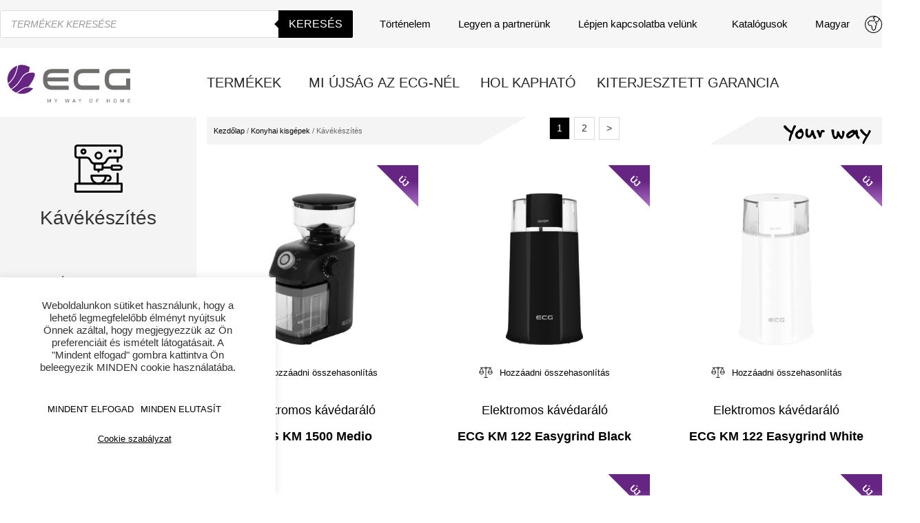

--- FILE ---
content_type: text/html; charset=UTF-8
request_url: https://ecg-electro.eu/hu/konyhai-kisgepek/kavekeszites/
body_size: 64699
content:
<!doctype html>
<html lang="hu-HU" prefix="og: https://ogp.me/ns#">
<head>
	<meta charset="UTF-8">
	<meta name="viewport" content="width=device-width, initial-scale=1">
	<link rel="profile" href="https://gmpg.org/xfn/11">
		<style>img:is([sizes="auto" i], [sizes^="auto," i]) { contain-intrinsic-size: 3000px 1500px }</style>
	<link rel="alternate" hreflang="bs" href="https://ecg-electro.eu/bs/kuhinjski-aparati/priprema-kave/" />
<link rel="alternate" hreflang="hr" href="https://ecg-electro.eu/hr/kuhinjski-aparati/priprema-kave/" />
<link rel="alternate" hreflang="cs" href="https://ecg-electro.eu/cs/kuchynske-spotrebice/priprava-kavy/" />
<link rel="alternate" hreflang="en" href="https://ecg-electro.eu/kitchen-appliances/coffee-preparation/" />
<link rel="alternate" hreflang="de" href="https://ecg-electro.eu/de/kuchengerate/zubereitung-von-kaffee/" />
<link rel="alternate" hreflang="el" href="https://ecg-electro.eu/el/%CE%A3%CF%85%CF%83%CE%BA%CE%B5%CF%85%CE%AD%CF%82-%CE%BA%CE%BF%CF%85%CE%B6%CE%AF%CE%BD%CE%B1%CF%82/%CE%A0%CF%81%CE%BF%CE%B5%CF%84%CE%BF%CE%B9%CE%BC%CE%B1%CF%83%CE%AF%CE%B1-%CE%BA%CE%B1%CF%86%CE%AD/" />
<link rel="alternate" hreflang="hu" href="https://ecg-electro.eu/hu/konyhai-kisgepek/kavekeszites/" />
<link rel="alternate" hreflang="lt" href="https://ecg-electro.eu/lt/virtuves-iranga/kavos-ruosimas/" />
<link rel="alternate" hreflang="pl" href="https://ecg-electro.eu/pl/urzadzenia-kuchenne/przygotowywanie-kawy/" />
<link rel="alternate" hreflang="ru" href="https://ecg-electro.eu/ru/%D0%9A%D1%83%D1%85%D0%BE%D0%BD%D0%BD%D1%8B%D0%B5-%D0%BF%D1%80%D0%B8%D0%B1%D0%BE%D1%80%D1%8B/%D0%9F%D1%80%D0%B8%D0%B3%D0%BE%D1%82%D0%BE%D0%B2%D0%BB%D0%B5%D0%BD%D0%B8%D0%B5-%D0%BA%D0%BE%D1%84%D0%B5/" />
<link rel="alternate" hreflang="sr" href="https://ecg-electro.eu/sr/kuhinjski-aparati/priprema-kafe/" />
<link rel="alternate" hreflang="sk" href="https://ecg-electro.eu/sk/kuchynske-spotrebice/priprava-kavy-2/" />
<link rel="alternate" hreflang="sl" href="https://ecg-electro.eu/sl/kuhinjski-aparati/priprava-kave/" />
<link rel="alternate" hreflang="mne" href="https://ecg-electro.eu/mne/kuhinjski-aparati/priprema-kafe/" />
<link rel="alternate" hreflang="x-default" href="https://ecg-electro.eu/kitchen-appliances/coffee-preparation/" />

<!-- Search Engine Optimization by Rank Math - https://rankmath.com/ -->
<title>Kávékészítés - ECG</title>
<meta name="robots" content="follow, index, max-snippet:-1, max-video-preview:-1, max-image-preview:large"/>
<link rel="canonical" href="https://ecg-electro.eu/hu/konyhai-kisgepek/kavekeszites/" />
<link rel="next" href="https://ecg-electro.eu/hu/konyhai-kisgepek/kavekeszites/page/2/" />
<meta property="og:locale" content="hu_HU" />
<meta property="og:type" content="article" />
<meta property="og:title" content="Kávékészítés - ECG" />
<meta property="og:url" content="https://ecg-electro.eu/hu/konyhai-kisgepek/kavekeszites/" />
<meta property="og:site_name" content="ECG" />
<meta name="twitter:card" content="summary_large_image" />
<meta name="twitter:title" content="Kávékészítés - ECG" />
<script type="application/ld+json" class="rank-math-schema">{"@context":"https://schema.org","@graph":[{"@type":"Person","@id":"https://ecg-electro.eu/hu/#person/","name":"ECG"},{"@type":"WebSite","@id":"https://ecg-electro.eu/hu/#website/","url":"https://ecg-electro.eu/hu/","name":"ECG","publisher":{"@id":"https://ecg-electro.eu/hu/#person/"},"inLanguage":"hu"},{"@type":"CollectionPage","@id":"https://ecg-electro.eu/hu/konyhai-kisgepek/kavekeszites/#webpage","url":"https://ecg-electro.eu/hu/konyhai-kisgepek/kavekeszites/","name":"K\u00e1v\u00e9k\u00e9sz\u00edt\u00e9s - ECG","isPartOf":{"@id":"https://ecg-electro.eu/hu/#website/"},"inLanguage":"hu"}]}</script>
<!-- /Rank Math WordPress SEO plugin -->

<link rel="alternate" type="application/rss+xml" title="ECG &raquo; hírcsatorna" href="https://ecg-electro.eu/hu/feed/" />
<link rel="alternate" type="application/rss+xml" title="ECG &raquo; Kávékészítés Kategória hírforrás" href="https://ecg-electro.eu/hu/konyhai-kisgepek/kavekeszites/feed/" />
		<!-- This site uses the Google Analytics by MonsterInsights plugin v9.2.4 - Using Analytics tracking - https://www.monsterinsights.com/ -->
							<script src="//www.googletagmanager.com/gtag/js?id=G-BYV0MK6J6E"  data-cfasync="false" data-wpfc-render="false" async></script>
			<script type="text/plain" data-cli-class="cli-blocker-script"  data-cli-script-type="analytics" data-cli-block="true"  data-cli-element-position="head" data-cfasync="false" data-wpfc-render="false">
				var mi_version = '9.2.4';
				var mi_track_user = true;
				var mi_no_track_reason = '';
								var MonsterInsightsDefaultLocations = {"page_location":"https:\/\/ecg-electro.eu\/hu\/konyhai-kisgepek\/kavekeszites\/"};
				if ( typeof MonsterInsightsPrivacyGuardFilter === 'function' ) {
					var MonsterInsightsLocations = (typeof MonsterInsightsExcludeQuery === 'object') ? MonsterInsightsPrivacyGuardFilter( MonsterInsightsExcludeQuery ) : MonsterInsightsPrivacyGuardFilter( MonsterInsightsDefaultLocations );
				} else {
					var MonsterInsightsLocations = (typeof MonsterInsightsExcludeQuery === 'object') ? MonsterInsightsExcludeQuery : MonsterInsightsDefaultLocations;
				}

								var disableStrs = [
										'ga-disable-G-BYV0MK6J6E',
									];

				/* Function to detect opted out users */
				function __gtagTrackerIsOptedOut() {
					for (var index = 0; index < disableStrs.length; index++) {
						if (document.cookie.indexOf(disableStrs[index] + '=true') > -1) {
							return true;
						}
					}

					return false;
				}

				/* Disable tracking if the opt-out cookie exists. */
				if (__gtagTrackerIsOptedOut()) {
					for (var index = 0; index < disableStrs.length; index++) {
						window[disableStrs[index]] = true;
					}
				}

				/* Opt-out function */
				function __gtagTrackerOptout() {
					for (var index = 0; index < disableStrs.length; index++) {
						document.cookie = disableStrs[index] + '=true; expires=Thu, 31 Dec 2099 23:59:59 UTC; path=/';
						window[disableStrs[index]] = true;
					}
				}

				if ('undefined' === typeof gaOptout) {
					function gaOptout() {
						__gtagTrackerOptout();
					}
				}
								window.dataLayer = window.dataLayer || [];

				window.MonsterInsightsDualTracker = {
					helpers: {},
					trackers: {},
				};
				if (mi_track_user) {
					function __gtagDataLayer() {
						dataLayer.push(arguments);
					}

					function __gtagTracker(type, name, parameters) {
						if (!parameters) {
							parameters = {};
						}

						if (parameters.send_to) {
							__gtagDataLayer.apply(null, arguments);
							return;
						}

						if (type === 'event') {
														parameters.send_to = monsterinsights_frontend.v4_id;
							var hookName = name;
							if (typeof parameters['event_category'] !== 'undefined') {
								hookName = parameters['event_category'] + ':' + name;
							}

							if (typeof MonsterInsightsDualTracker.trackers[hookName] !== 'undefined') {
								MonsterInsightsDualTracker.trackers[hookName](parameters);
							} else {
								__gtagDataLayer('event', name, parameters);
							}
							
						} else {
							__gtagDataLayer.apply(null, arguments);
						}
					}

					__gtagTracker('js', new Date());
					__gtagTracker('set', {
						'developer_id.dZGIzZG': true,
											});
					if ( MonsterInsightsLocations.page_location ) {
						__gtagTracker('set', MonsterInsightsLocations);
					}
										__gtagTracker('config', 'G-BYV0MK6J6E', {"forceSSL":"true","link_attribution":"true"} );
															window.gtag = __gtagTracker;										(function () {
						/* https://developers.google.com/analytics/devguides/collection/analyticsjs/ */
						/* ga and __gaTracker compatibility shim. */
						var noopfn = function () {
							return null;
						};
						var newtracker = function () {
							return new Tracker();
						};
						var Tracker = function () {
							return null;
						};
						var p = Tracker.prototype;
						p.get = noopfn;
						p.set = noopfn;
						p.send = function () {
							var args = Array.prototype.slice.call(arguments);
							args.unshift('send');
							__gaTracker.apply(null, args);
						};
						var __gaTracker = function () {
							var len = arguments.length;
							if (len === 0) {
								return;
							}
							var f = arguments[len - 1];
							if (typeof f !== 'object' || f === null || typeof f.hitCallback !== 'function') {
								if ('send' === arguments[0]) {
									var hitConverted, hitObject = false, action;
									if ('event' === arguments[1]) {
										if ('undefined' !== typeof arguments[3]) {
											hitObject = {
												'eventAction': arguments[3],
												'eventCategory': arguments[2],
												'eventLabel': arguments[4],
												'value': arguments[5] ? arguments[5] : 1,
											}
										}
									}
									if ('pageview' === arguments[1]) {
										if ('undefined' !== typeof arguments[2]) {
											hitObject = {
												'eventAction': 'page_view',
												'page_path': arguments[2],
											}
										}
									}
									if (typeof arguments[2] === 'object') {
										hitObject = arguments[2];
									}
									if (typeof arguments[5] === 'object') {
										Object.assign(hitObject, arguments[5]);
									}
									if ('undefined' !== typeof arguments[1].hitType) {
										hitObject = arguments[1];
										if ('pageview' === hitObject.hitType) {
											hitObject.eventAction = 'page_view';
										}
									}
									if (hitObject) {
										action = 'timing' === arguments[1].hitType ? 'timing_complete' : hitObject.eventAction;
										hitConverted = mapArgs(hitObject);
										__gtagTracker('event', action, hitConverted);
									}
								}
								return;
							}

							function mapArgs(args) {
								var arg, hit = {};
								var gaMap = {
									'eventCategory': 'event_category',
									'eventAction': 'event_action',
									'eventLabel': 'event_label',
									'eventValue': 'event_value',
									'nonInteraction': 'non_interaction',
									'timingCategory': 'event_category',
									'timingVar': 'name',
									'timingValue': 'value',
									'timingLabel': 'event_label',
									'page': 'page_path',
									'location': 'page_location',
									'title': 'page_title',
									'referrer' : 'page_referrer',
								};
								for (arg in args) {
																		if (!(!args.hasOwnProperty(arg) || !gaMap.hasOwnProperty(arg))) {
										hit[gaMap[arg]] = args[arg];
									} else {
										hit[arg] = args[arg];
									}
								}
								return hit;
							}

							try {
								f.hitCallback();
							} catch (ex) {
							}
						};
						__gaTracker.create = newtracker;
						__gaTracker.getByName = newtracker;
						__gaTracker.getAll = function () {
							return [];
						};
						__gaTracker.remove = noopfn;
						__gaTracker.loaded = true;
						window['__gaTracker'] = __gaTracker;
					})();
									} else {
										console.log("");
					(function () {
						function __gtagTracker() {
							return null;
						}

						window['__gtagTracker'] = __gtagTracker;
						window['gtag'] = __gtagTracker;
					})();
									}
			</script>
				<!-- / Google Analytics by MonsterInsights -->
		<link rel='stylesheet' id='formidable-css' href='https://ecg-electro.eu/wp-content/plugins/formidable/css/formidableforms.css?ver=1211906' media='all' />
<link rel='stylesheet' id='hello-elementor-theme-style-css' href='https://ecg-electro.eu/wp-content/themes/hello-elementor/theme.min.css?ver=2.7.1' media='all' />
<link rel='stylesheet' id='jet-menu-hello-css' href='https://ecg-electro.eu/wp-content/plugins/jet-menu/integration/themes/hello-elementor/assets/css/style.css?ver=2.4.4' media='all' />
<style id='wp-emoji-styles-inline-css'>

	img.wp-smiley, img.emoji {
		display: inline !important;
		border: none !important;
		box-shadow: none !important;
		height: 1em !important;
		width: 1em !important;
		margin: 0 0.07em !important;
		vertical-align: -0.1em !important;
		background: none !important;
		padding: 0 !important;
	}
</style>
<link rel='stylesheet' id='wp-block-library-css' href='https://ecg-electro.eu/wp-includes/css/dist/block-library/style.min.css?ver=6.8.3' media='all' />
<style id='classic-theme-styles-inline-css'>
/*! This file is auto-generated */
.wp-block-button__link{color:#fff;background-color:#32373c;border-radius:9999px;box-shadow:none;text-decoration:none;padding:calc(.667em + 2px) calc(1.333em + 2px);font-size:1.125em}.wp-block-file__button{background:#32373c;color:#fff;text-decoration:none}
</style>
<style id='rank-math-toc-block-style-inline-css'>
.wp-block-rank-math-toc-block nav ol{counter-reset:item}.wp-block-rank-math-toc-block nav ol li{display:block}.wp-block-rank-math-toc-block nav ol li:before{content:counters(item, ".") ". ";counter-increment:item}

</style>
<style id='rank-math-rich-snippet-style-inline-css'>
/*!
* Plugin:  Rank Math
* URL: https://rankmath.com/wordpress/plugin/seo-suite/
* Name:  rank-math-review-snippet.css
*/@-webkit-keyframes spin{0%{-webkit-transform:rotate(0deg)}100%{-webkit-transform:rotate(-360deg)}}@keyframes spin{0%{-webkit-transform:rotate(0deg)}100%{-webkit-transform:rotate(-360deg)}}@keyframes bounce{from{-webkit-transform:translateY(0px);transform:translateY(0px)}to{-webkit-transform:translateY(-5px);transform:translateY(-5px)}}@-webkit-keyframes bounce{from{-webkit-transform:translateY(0px);transform:translateY(0px)}to{-webkit-transform:translateY(-5px);transform:translateY(-5px)}}@-webkit-keyframes loading{0%{background-size:20% 50% ,20% 50% ,20% 50%}20%{background-size:20% 20% ,20% 50% ,20% 50%}40%{background-size:20% 100%,20% 20% ,20% 50%}60%{background-size:20% 50% ,20% 100%,20% 20%}80%{background-size:20% 50% ,20% 50% ,20% 100%}100%{background-size:20% 50% ,20% 50% ,20% 50%}}@keyframes loading{0%{background-size:20% 50% ,20% 50% ,20% 50%}20%{background-size:20% 20% ,20% 50% ,20% 50%}40%{background-size:20% 100%,20% 20% ,20% 50%}60%{background-size:20% 50% ,20% 100%,20% 20%}80%{background-size:20% 50% ,20% 50% ,20% 100%}100%{background-size:20% 50% ,20% 50% ,20% 50%}}:root{--rankmath-wp-adminbar-height: 0}#rank-math-rich-snippet-wrapper{overflow:hidden}#rank-math-rich-snippet-wrapper h5.rank-math-title{display:block;font-size:18px;line-height:1.4}#rank-math-rich-snippet-wrapper .rank-math-review-image{float:right;max-width:40%;margin-left:15px}#rank-math-rich-snippet-wrapper .rank-math-review-data{margin-bottom:15px}#rank-math-rich-snippet-wrapper .rank-math-total-wrapper{width:100%;padding:0 0 20px 0;float:left;clear:both;position:relative;-webkit-box-sizing:border-box;box-sizing:border-box}#rank-math-rich-snippet-wrapper .rank-math-total-wrapper .rank-math-total{border:0;display:block;margin:0;width:auto;float:left;text-align:left;padding:0;font-size:24px;line-height:1;font-weight:700;-webkit-box-sizing:border-box;box-sizing:border-box;overflow:hidden}#rank-math-rich-snippet-wrapper .rank-math-total-wrapper .rank-math-review-star{float:left;margin-left:15px;margin-top:5px;position:relative;z-index:99;line-height:1}#rank-math-rich-snippet-wrapper .rank-math-total-wrapper .rank-math-review-star .rank-math-review-result-wrapper{display:inline-block;white-space:nowrap;position:relative;color:#e7e7e7}#rank-math-rich-snippet-wrapper .rank-math-total-wrapper .rank-math-review-star .rank-math-review-result-wrapper .rank-math-review-result{position:absolute;top:0;left:0;overflow:hidden;white-space:nowrap;color:#ffbe01}#rank-math-rich-snippet-wrapper .rank-math-total-wrapper .rank-math-review-star .rank-math-review-result-wrapper i{font-size:18px;-webkit-text-stroke-width:1px;font-style:normal;padding:0 2px;line-height:inherit}#rank-math-rich-snippet-wrapper .rank-math-total-wrapper .rank-math-review-star .rank-math-review-result-wrapper i:before{content:"\2605"}body.rtl #rank-math-rich-snippet-wrapper .rank-math-review-image{float:left;margin-left:0;margin-right:15px}body.rtl #rank-math-rich-snippet-wrapper .rank-math-total-wrapper .rank-math-total{float:right}body.rtl #rank-math-rich-snippet-wrapper .rank-math-total-wrapper .rank-math-review-star{float:right;margin-left:0;margin-right:15px}body.rtl #rank-math-rich-snippet-wrapper .rank-math-total-wrapper .rank-math-review-star .rank-math-review-result{left:auto;right:0}@media screen and (max-width: 480px){#rank-math-rich-snippet-wrapper .rank-math-review-image{display:block;max-width:100%;width:100%;text-align:center;margin-right:0}#rank-math-rich-snippet-wrapper .rank-math-review-data{clear:both}}.clear{clear:both}

</style>
<style id='global-styles-inline-css'>
:root{--wp--preset--aspect-ratio--square: 1;--wp--preset--aspect-ratio--4-3: 4/3;--wp--preset--aspect-ratio--3-4: 3/4;--wp--preset--aspect-ratio--3-2: 3/2;--wp--preset--aspect-ratio--2-3: 2/3;--wp--preset--aspect-ratio--16-9: 16/9;--wp--preset--aspect-ratio--9-16: 9/16;--wp--preset--color--black: #000000;--wp--preset--color--cyan-bluish-gray: #abb8c3;--wp--preset--color--white: #ffffff;--wp--preset--color--pale-pink: #f78da7;--wp--preset--color--vivid-red: #cf2e2e;--wp--preset--color--luminous-vivid-orange: #ff6900;--wp--preset--color--luminous-vivid-amber: #fcb900;--wp--preset--color--light-green-cyan: #7bdcb5;--wp--preset--color--vivid-green-cyan: #00d084;--wp--preset--color--pale-cyan-blue: #8ed1fc;--wp--preset--color--vivid-cyan-blue: #0693e3;--wp--preset--color--vivid-purple: #9b51e0;--wp--preset--gradient--vivid-cyan-blue-to-vivid-purple: linear-gradient(135deg,rgba(6,147,227,1) 0%,rgb(155,81,224) 100%);--wp--preset--gradient--light-green-cyan-to-vivid-green-cyan: linear-gradient(135deg,rgb(122,220,180) 0%,rgb(0,208,130) 100%);--wp--preset--gradient--luminous-vivid-amber-to-luminous-vivid-orange: linear-gradient(135deg,rgba(252,185,0,1) 0%,rgba(255,105,0,1) 100%);--wp--preset--gradient--luminous-vivid-orange-to-vivid-red: linear-gradient(135deg,rgba(255,105,0,1) 0%,rgb(207,46,46) 100%);--wp--preset--gradient--very-light-gray-to-cyan-bluish-gray: linear-gradient(135deg,rgb(238,238,238) 0%,rgb(169,184,195) 100%);--wp--preset--gradient--cool-to-warm-spectrum: linear-gradient(135deg,rgb(74,234,220) 0%,rgb(151,120,209) 20%,rgb(207,42,186) 40%,rgb(238,44,130) 60%,rgb(251,105,98) 80%,rgb(254,248,76) 100%);--wp--preset--gradient--blush-light-purple: linear-gradient(135deg,rgb(255,206,236) 0%,rgb(152,150,240) 100%);--wp--preset--gradient--blush-bordeaux: linear-gradient(135deg,rgb(254,205,165) 0%,rgb(254,45,45) 50%,rgb(107,0,62) 100%);--wp--preset--gradient--luminous-dusk: linear-gradient(135deg,rgb(255,203,112) 0%,rgb(199,81,192) 50%,rgb(65,88,208) 100%);--wp--preset--gradient--pale-ocean: linear-gradient(135deg,rgb(255,245,203) 0%,rgb(182,227,212) 50%,rgb(51,167,181) 100%);--wp--preset--gradient--electric-grass: linear-gradient(135deg,rgb(202,248,128) 0%,rgb(113,206,126) 100%);--wp--preset--gradient--midnight: linear-gradient(135deg,rgb(2,3,129) 0%,rgb(40,116,252) 100%);--wp--preset--font-size--small: 13px;--wp--preset--font-size--medium: 20px;--wp--preset--font-size--large: 36px;--wp--preset--font-size--x-large: 42px;--wp--preset--spacing--20: 0.44rem;--wp--preset--spacing--30: 0.67rem;--wp--preset--spacing--40: 1rem;--wp--preset--spacing--50: 1.5rem;--wp--preset--spacing--60: 2.25rem;--wp--preset--spacing--70: 3.38rem;--wp--preset--spacing--80: 5.06rem;--wp--preset--shadow--natural: 6px 6px 9px rgba(0, 0, 0, 0.2);--wp--preset--shadow--deep: 12px 12px 50px rgba(0, 0, 0, 0.4);--wp--preset--shadow--sharp: 6px 6px 0px rgba(0, 0, 0, 0.2);--wp--preset--shadow--outlined: 6px 6px 0px -3px rgba(255, 255, 255, 1), 6px 6px rgba(0, 0, 0, 1);--wp--preset--shadow--crisp: 6px 6px 0px rgba(0, 0, 0, 1);}:where(.is-layout-flex){gap: 0.5em;}:where(.is-layout-grid){gap: 0.5em;}body .is-layout-flex{display: flex;}.is-layout-flex{flex-wrap: wrap;align-items: center;}.is-layout-flex > :is(*, div){margin: 0;}body .is-layout-grid{display: grid;}.is-layout-grid > :is(*, div){margin: 0;}:where(.wp-block-columns.is-layout-flex){gap: 2em;}:where(.wp-block-columns.is-layout-grid){gap: 2em;}:where(.wp-block-post-template.is-layout-flex){gap: 1.25em;}:where(.wp-block-post-template.is-layout-grid){gap: 1.25em;}.has-black-color{color: var(--wp--preset--color--black) !important;}.has-cyan-bluish-gray-color{color: var(--wp--preset--color--cyan-bluish-gray) !important;}.has-white-color{color: var(--wp--preset--color--white) !important;}.has-pale-pink-color{color: var(--wp--preset--color--pale-pink) !important;}.has-vivid-red-color{color: var(--wp--preset--color--vivid-red) !important;}.has-luminous-vivid-orange-color{color: var(--wp--preset--color--luminous-vivid-orange) !important;}.has-luminous-vivid-amber-color{color: var(--wp--preset--color--luminous-vivid-amber) !important;}.has-light-green-cyan-color{color: var(--wp--preset--color--light-green-cyan) !important;}.has-vivid-green-cyan-color{color: var(--wp--preset--color--vivid-green-cyan) !important;}.has-pale-cyan-blue-color{color: var(--wp--preset--color--pale-cyan-blue) !important;}.has-vivid-cyan-blue-color{color: var(--wp--preset--color--vivid-cyan-blue) !important;}.has-vivid-purple-color{color: var(--wp--preset--color--vivid-purple) !important;}.has-black-background-color{background-color: var(--wp--preset--color--black) !important;}.has-cyan-bluish-gray-background-color{background-color: var(--wp--preset--color--cyan-bluish-gray) !important;}.has-white-background-color{background-color: var(--wp--preset--color--white) !important;}.has-pale-pink-background-color{background-color: var(--wp--preset--color--pale-pink) !important;}.has-vivid-red-background-color{background-color: var(--wp--preset--color--vivid-red) !important;}.has-luminous-vivid-orange-background-color{background-color: var(--wp--preset--color--luminous-vivid-orange) !important;}.has-luminous-vivid-amber-background-color{background-color: var(--wp--preset--color--luminous-vivid-amber) !important;}.has-light-green-cyan-background-color{background-color: var(--wp--preset--color--light-green-cyan) !important;}.has-vivid-green-cyan-background-color{background-color: var(--wp--preset--color--vivid-green-cyan) !important;}.has-pale-cyan-blue-background-color{background-color: var(--wp--preset--color--pale-cyan-blue) !important;}.has-vivid-cyan-blue-background-color{background-color: var(--wp--preset--color--vivid-cyan-blue) !important;}.has-vivid-purple-background-color{background-color: var(--wp--preset--color--vivid-purple) !important;}.has-black-border-color{border-color: var(--wp--preset--color--black) !important;}.has-cyan-bluish-gray-border-color{border-color: var(--wp--preset--color--cyan-bluish-gray) !important;}.has-white-border-color{border-color: var(--wp--preset--color--white) !important;}.has-pale-pink-border-color{border-color: var(--wp--preset--color--pale-pink) !important;}.has-vivid-red-border-color{border-color: var(--wp--preset--color--vivid-red) !important;}.has-luminous-vivid-orange-border-color{border-color: var(--wp--preset--color--luminous-vivid-orange) !important;}.has-luminous-vivid-amber-border-color{border-color: var(--wp--preset--color--luminous-vivid-amber) !important;}.has-light-green-cyan-border-color{border-color: var(--wp--preset--color--light-green-cyan) !important;}.has-vivid-green-cyan-border-color{border-color: var(--wp--preset--color--vivid-green-cyan) !important;}.has-pale-cyan-blue-border-color{border-color: var(--wp--preset--color--pale-cyan-blue) !important;}.has-vivid-cyan-blue-border-color{border-color: var(--wp--preset--color--vivid-cyan-blue) !important;}.has-vivid-purple-border-color{border-color: var(--wp--preset--color--vivid-purple) !important;}.has-vivid-cyan-blue-to-vivid-purple-gradient-background{background: var(--wp--preset--gradient--vivid-cyan-blue-to-vivid-purple) !important;}.has-light-green-cyan-to-vivid-green-cyan-gradient-background{background: var(--wp--preset--gradient--light-green-cyan-to-vivid-green-cyan) !important;}.has-luminous-vivid-amber-to-luminous-vivid-orange-gradient-background{background: var(--wp--preset--gradient--luminous-vivid-amber-to-luminous-vivid-orange) !important;}.has-luminous-vivid-orange-to-vivid-red-gradient-background{background: var(--wp--preset--gradient--luminous-vivid-orange-to-vivid-red) !important;}.has-very-light-gray-to-cyan-bluish-gray-gradient-background{background: var(--wp--preset--gradient--very-light-gray-to-cyan-bluish-gray) !important;}.has-cool-to-warm-spectrum-gradient-background{background: var(--wp--preset--gradient--cool-to-warm-spectrum) !important;}.has-blush-light-purple-gradient-background{background: var(--wp--preset--gradient--blush-light-purple) !important;}.has-blush-bordeaux-gradient-background{background: var(--wp--preset--gradient--blush-bordeaux) !important;}.has-luminous-dusk-gradient-background{background: var(--wp--preset--gradient--luminous-dusk) !important;}.has-pale-ocean-gradient-background{background: var(--wp--preset--gradient--pale-ocean) !important;}.has-electric-grass-gradient-background{background: var(--wp--preset--gradient--electric-grass) !important;}.has-midnight-gradient-background{background: var(--wp--preset--gradient--midnight) !important;}.has-small-font-size{font-size: var(--wp--preset--font-size--small) !important;}.has-medium-font-size{font-size: var(--wp--preset--font-size--medium) !important;}.has-large-font-size{font-size: var(--wp--preset--font-size--large) !important;}.has-x-large-font-size{font-size: var(--wp--preset--font-size--x-large) !important;}
:where(.wp-block-post-template.is-layout-flex){gap: 1.25em;}:where(.wp-block-post-template.is-layout-grid){gap: 1.25em;}
:where(.wp-block-columns.is-layout-flex){gap: 2em;}:where(.wp-block-columns.is-layout-grid){gap: 2em;}
:root :where(.wp-block-pullquote){font-size: 1.5em;line-height: 1.6;}
</style>
<link rel='stylesheet' id='cookie-law-info-css' href='https://ecg-electro.eu/wp-content/plugins/cookie-law-info/legacy/public/css/cookie-law-info-public.css?ver=3.3.2' media='all' />
<link rel='stylesheet' id='cookie-law-info-gdpr-css' href='https://ecg-electro.eu/wp-content/plugins/cookie-law-info/legacy/public/css/cookie-law-info-gdpr.css?ver=3.3.2' media='all' />
<link rel='stylesheet' id='product-data-sheet-css' href='https://ecg-electro.eu/wp-content/plugins/product-data-sheet/public/css/product-data-sheet-public.css?ver=1.0.0' media='all' />
<link rel='stylesheet' id='wcml-dropdown-0-css' href='//ecg-electro.eu/wp-content/plugins/woocommerce-multilingual/templates/currency-switchers/legacy-dropdown/style.css?ver=5.3.9' media='all' />
<link rel='stylesheet' id='woocommerce-layout-css' href='https://ecg-electro.eu/wp-content/plugins/woocommerce/assets/css/woocommerce-layout.css?ver=8.7.0' media='all' />
<link rel='stylesheet' id='woocommerce-smallscreen-css' href='https://ecg-electro.eu/wp-content/plugins/woocommerce/assets/css/woocommerce-smallscreen.css?ver=8.7.0' media='only screen and (max-width: 768px)' />
<link rel='stylesheet' id='woocommerce-general-css' href='https://ecg-electro.eu/wp-content/plugins/woocommerce/assets/css/woocommerce.css?ver=8.7.0' media='all' />
<style id='woocommerce-inline-inline-css'>
.woocommerce form .form-row .required { visibility: visible; }
</style>
<link rel='stylesheet' id='wpml-legacy-dropdown-0-css' href='https://ecg-electro.eu/wp-content/plugins/sitepress-multilingual-cms/templates/language-switchers/legacy-dropdown/style.min.css?ver=1' media='all' />
<link rel='stylesheet' id='wpml-menu-item-0-css' href='https://ecg-electro.eu/wp-content/plugins/sitepress-multilingual-cms/templates/language-switchers/menu-item/style.min.css?ver=1' media='all' />
<link rel='stylesheet' id='dgwt-wcas-style-css' href='https://ecg-electro.eu/wp-content/plugins/ajax-search-for-woocommerce-premium/assets/css/style.min.css?ver=1.20.2' media='all' />
<link rel='stylesheet' id='hello-elementor-css' href='https://ecg-electro.eu/wp-content/themes/hello-elementor/style.min.css?ver=2.7.1' media='all' />
<link rel='stylesheet' id='jet-cw-css' href='https://ecg-electro.eu/wp-content/plugins/jet-compare-wishlist/assets/css/jet-cw.css?ver=1.3.5' media='all' />
<link rel='stylesheet' id='jet-cw-frontend-css' href='https://ecg-electro.eu/wp-content/plugins/jet-compare-wishlist/assets/css/lib/jet-cw-frontend-font/css/jet-cw-frontend-font.css?ver=1.3.5' media='all' />
<link rel='stylesheet' id='font-awesome-all-css' href='https://ecg-electro.eu/wp-content/plugins/jet-menu/assets/public/lib/font-awesome/css/all.min.css?ver=5.12.0' media='all' />
<link rel='stylesheet' id='font-awesome-v4-shims-css' href='https://ecg-electro.eu/wp-content/plugins/jet-menu/assets/public/lib/font-awesome/css/v4-shims.min.css?ver=5.12.0' media='all' />
<link rel='stylesheet' id='jet-menu-public-styles-css' href='https://ecg-electro.eu/wp-content/plugins/jet-menu/assets/public/css/public.css?ver=2.4.4' media='all' />
<link rel='stylesheet' id='jet-popup-frontend-css' href='https://ecg-electro.eu/wp-content/plugins/jet-popup/assets/css/jet-popup-frontend.css?ver=2.0.4' media='all' />
<link rel='stylesheet' id='mediaelement-css' href='https://ecg-electro.eu/wp-includes/js/mediaelement/mediaelementplayer-legacy.min.css?ver=4.2.17' media='all' />
<link rel='stylesheet' id='photoswipe-css' href='https://ecg-electro.eu/wp-content/plugins/woocommerce/assets/css/photoswipe/photoswipe.min.css?ver=8.7.0' media='all' />
<link rel='stylesheet' id='photoswipe-default-skin-css' href='https://ecg-electro.eu/wp-content/plugins/woocommerce/assets/css/photoswipe/default-skin/default-skin.min.css?ver=8.7.0' media='all' />
<link rel='stylesheet' id='jet-woo-product-gallery-css' href='https://ecg-electro.eu/wp-content/plugins/jet-woo-product-gallery/assets/css/jet-woo-product-gallery.css?ver=2.1.16' media='all' />
<link rel='stylesheet' id='elementor-frontend-css' href='https://ecg-electro.eu/wp-content/plugins/elementor/assets/css/frontend.min.css?ver=3.25.11' media='all' />
<style id='elementor-frontend-inline-css'>
.elementor-kit-1968393{--e-global-color-primary:#000000;--e-global-color-secondary:#121212;--e-global-color-text:#000000;--e-global-color-accent:#61CE70;--e-global-color-473cfca:#662483;--e-global-typography-primary-font-family:"Helvetica";--e-global-typography-primary-font-weight:600;--e-global-typography-secondary-font-family:"Helvetica";--e-global-typography-secondary-font-weight:400;--e-global-typography-text-font-family:"Helvetica";--e-global-typography-text-font-weight:400;--e-global-typography-accent-font-family:"Helvetica";--e-global-typography-accent-font-weight:500;}.elementor-kit-1968393 e-page-transition{background-color:#FFBC7D;}.elementor-kit-1968393 img{filter:brightness( 100% ) contrast( 100% ) saturate( 100% ) blur( 0px ) hue-rotate( 0deg );}.elementor-section.elementor-section-boxed > .elementor-container{max-width:1440px;}.e-con{--container-max-width:1440px;}.elementor-widget:not(:last-child){margin-block-end:20px;}.elementor-element{--widgets-spacing:20px 20px;}{}h1.entry-title{display:var(--page-title-display);}@media(max-width:1024px){.elementor-section.elementor-section-boxed > .elementor-container{max-width:1024px;}.e-con{--container-max-width:1024px;}}@media(max-width:767px){.elementor-section.elementor-section-boxed > .elementor-container{max-width:767px;}.e-con{--container-max-width:767px;}}
.elementor-2088462 .elementor-element.elementor-element-0b96bb8:not(.elementor-motion-effects-element-type-background), .elementor-2088462 .elementor-element.elementor-element-0b96bb8 > .elementor-motion-effects-container > .elementor-motion-effects-layer{background-color:#F6F6F6;}.elementor-2088462 .elementor-element.elementor-element-0b96bb8 > .elementor-container{min-height:70px;}.elementor-2088462 .elementor-element.elementor-element-0b96bb8{transition:background 0.3s, border 0.3s, border-radius 0.3s, box-shadow 0.3s;z-index:10000;}.elementor-2088462 .elementor-element.elementor-element-0b96bb8 > .elementor-background-overlay{transition:background 0.3s, border-radius 0.3s, opacity 0.3s;}.elementor-bc-flex-widget .elementor-2088462 .elementor-element.elementor-element-8a86a77.elementor-column .elementor-widget-wrap{align-items:center;}.elementor-2088462 .elementor-element.elementor-element-8a86a77.elementor-column.elementor-element[data-element_type="column"] > .elementor-widget-wrap.elementor-element-populated{align-content:center;align-items:center;}.elementor-bc-flex-widget .elementor-2088462 .elementor-element.elementor-element-d7b0b60.elementor-column .elementor-widget-wrap{align-items:center;}.elementor-2088462 .elementor-element.elementor-element-d7b0b60.elementor-column.elementor-element[data-element_type="column"] > .elementor-widget-wrap.elementor-element-populated{align-content:center;align-items:center;}.elementor-2088462 .elementor-element.elementor-element-d7b0b60.elementor-column > .elementor-widget-wrap{justify-content:flex-end;}.elementor-widget-nav-menu .elementor-nav-menu .elementor-item{font-family:var( --e-global-typography-primary-font-family ), Sans-serif;font-weight:var( --e-global-typography-primary-font-weight );}.elementor-widget-nav-menu .elementor-nav-menu--main .elementor-item{color:var( --e-global-color-text );fill:var( --e-global-color-text );}.elementor-widget-nav-menu .elementor-nav-menu--main .elementor-item:hover,
					.elementor-widget-nav-menu .elementor-nav-menu--main .elementor-item.elementor-item-active,
					.elementor-widget-nav-menu .elementor-nav-menu--main .elementor-item.highlighted,
					.elementor-widget-nav-menu .elementor-nav-menu--main .elementor-item:focus{color:var( --e-global-color-accent );fill:var( --e-global-color-accent );}.elementor-widget-nav-menu .elementor-nav-menu--main:not(.e--pointer-framed) .elementor-item:before,
					.elementor-widget-nav-menu .elementor-nav-menu--main:not(.e--pointer-framed) .elementor-item:after{background-color:var( --e-global-color-accent );}.elementor-widget-nav-menu .e--pointer-framed .elementor-item:before,
					.elementor-widget-nav-menu .e--pointer-framed .elementor-item:after{border-color:var( --e-global-color-accent );}.elementor-widget-nav-menu{--e-nav-menu-divider-color:var( --e-global-color-text );}.elementor-widget-nav-menu .elementor-nav-menu--dropdown .elementor-item, .elementor-widget-nav-menu .elementor-nav-menu--dropdown  .elementor-sub-item{font-family:var( --e-global-typography-accent-font-family ), Sans-serif;font-weight:var( --e-global-typography-accent-font-weight );}.elementor-2088462 .elementor-element.elementor-element-9f1c4ae{width:auto;max-width:auto;}.elementor-2088462 .elementor-element.elementor-element-9f1c4ae > .elementor-widget-container{margin:0px -15px 0px 0px;}.elementor-2088462 .elementor-element.elementor-element-9f1c4ae .elementor-nav-menu .elementor-item{font-family:"Helvetica", Sans-serif;font-weight:100;}.elementor-2088462 .elementor-element.elementor-element-9f1c4ae .elementor-nav-menu--main .elementor-item:hover,
					.elementor-2088462 .elementor-element.elementor-element-9f1c4ae .elementor-nav-menu--main .elementor-item.elementor-item-active,
					.elementor-2088462 .elementor-element.elementor-element-9f1c4ae .elementor-nav-menu--main .elementor-item.highlighted,
					.elementor-2088462 .elementor-element.elementor-element-9f1c4ae .elementor-nav-menu--main .elementor-item:focus{color:var( --e-global-color-secondary );fill:var( --e-global-color-secondary );}.elementor-2088462 .elementor-element.elementor-element-9f1c4ae .elementor-nav-menu--dropdown{background-color:#F6F6F6;}.elementor-2088462 .elementor-element.elementor-element-9f1c4ae .elementor-nav-menu--dropdown .elementor-item, .elementor-2088462 .elementor-element.elementor-element-9f1c4ae .elementor-nav-menu--dropdown  .elementor-sub-item{font-family:"Helvetica", Sans-serif;text-transform:capitalize;}.elementor-2088462 .elementor-element.elementor-element-9f1c4ae .elementor-nav-menu--main > .elementor-nav-menu > li > .elementor-nav-menu--dropdown, .elementor-2088462 .elementor-element.elementor-element-9f1c4ae .elementor-nav-menu__container.elementor-nav-menu--dropdown{margin-top:11px !important;}.elementor-widget-icon.elementor-view-stacked .elementor-icon{background-color:var( --e-global-color-primary );}.elementor-widget-icon.elementor-view-framed .elementor-icon, .elementor-widget-icon.elementor-view-default .elementor-icon{color:var( --e-global-color-primary );border-color:var( --e-global-color-primary );}.elementor-widget-icon.elementor-view-framed .elementor-icon, .elementor-widget-icon.elementor-view-default .elementor-icon svg{fill:var( --e-global-color-primary );}.elementor-2088462 .elementor-element.elementor-element-5e32ef4{width:auto;max-width:auto;}.elementor-2088462 .elementor-element.elementor-element-5e32ef4 > .elementor-widget-container{margin:7px 0px 0px 7px;}.elementor-2088462 .elementor-element.elementor-element-5e32ef4 .elementor-icon-wrapper{text-align:center;}.elementor-2088462 .elementor-element.elementor-element-5e32ef4.elementor-view-stacked .elementor-icon{background-color:#2596C6;}.elementor-2088462 .elementor-element.elementor-element-5e32ef4.elementor-view-framed .elementor-icon, .elementor-2088462 .elementor-element.elementor-element-5e32ef4.elementor-view-default .elementor-icon{color:#2596C6;border-color:#2596C6;}.elementor-2088462 .elementor-element.elementor-element-5e32ef4.elementor-view-framed .elementor-icon, .elementor-2088462 .elementor-element.elementor-element-5e32ef4.elementor-view-default .elementor-icon svg{fill:#2596C6;}.elementor-2088462 .elementor-element.elementor-element-5e32ef4 .elementor-icon{font-size:25px;}.elementor-2088462 .elementor-element.elementor-element-5e32ef4 .elementor-icon svg{height:25px;}.elementor-2088462 .elementor-element.elementor-element-ee50a63:not(.elementor-motion-effects-element-type-background), .elementor-2088462 .elementor-element.elementor-element-ee50a63 > .elementor-motion-effects-container > .elementor-motion-effects-layer{background-color:#FFFFFF;}.elementor-2088462 .elementor-element.elementor-element-ee50a63 > .elementor-container{min-height:100px;}.elementor-2088462 .elementor-element.elementor-element-ee50a63{transition:background 0.3s, border 0.3s, border-radius 0.3s, box-shadow 0.3s;margin-top:0px;margin-bottom:0px;z-index:9999;}.elementor-2088462 .elementor-element.elementor-element-ee50a63 > .elementor-background-overlay{transition:background 0.3s, border-radius 0.3s, opacity 0.3s;}.elementor-2088462 .elementor-element.elementor-element-ee50a63.jet-sticky-section--stuck.jet-sticky-transition-in, .elementor-2088462 .elementor-element.elementor-element-ee50a63.jet-sticky-section--stuck.jet-sticky-transition-out{transition:margin 0.1s, padding 0.1s, background 0.1s, box-shadow 0.1s;}.elementor-2088462 .elementor-element.elementor-element-ee50a63.jet-sticky-section--stuck.jet-sticky-transition-in > .elementor-container, .elementor-2088462 .elementor-element.elementor-element-ee50a63.jet-sticky-section--stuck.jet-sticky-transition-out > .elementor-container{transition:min-height 0.1s;}.elementor-bc-flex-widget .elementor-2088462 .elementor-element.elementor-element-6120db0.elementor-column .elementor-widget-wrap{align-items:center;}.elementor-2088462 .elementor-element.elementor-element-6120db0.elementor-column.elementor-element[data-element_type="column"] > .elementor-widget-wrap.elementor-element-populated{align-content:center;align-items:center;}.elementor-2088462 .elementor-element.elementor-element-6120db0 > .elementor-element-populated{padding:0px 0px 0px 0px;}.elementor-2088462 .elementor-element.elementor-element-48db843 > .elementor-widget-container{margin:0px 0px 0px 10px;padding:0px 0px 0px 0px;}.elementor-2088462 .elementor-element.elementor-element-48db843 .elementor-icon-wrapper{text-align:center;}.elementor-2088462 .elementor-element.elementor-element-48db843.elementor-view-stacked .elementor-icon{background-color:#000000;}.elementor-2088462 .elementor-element.elementor-element-48db843.elementor-view-framed .elementor-icon, .elementor-2088462 .elementor-element.elementor-element-48db843.elementor-view-default .elementor-icon{color:#000000;border-color:#000000;}.elementor-2088462 .elementor-element.elementor-element-48db843.elementor-view-framed .elementor-icon, .elementor-2088462 .elementor-element.elementor-element-48db843.elementor-view-default .elementor-icon svg{fill:#000000;}.elementor-2088462 .elementor-element.elementor-element-48db843 .elementor-icon{font-size:180px;}.elementor-2088462 .elementor-element.elementor-element-48db843 .elementor-icon svg{height:180px;}.elementor-bc-flex-widget .elementor-2088462 .elementor-element.elementor-element-db8ff03.elementor-column .elementor-widget-wrap{align-items:center;}.elementor-2088462 .elementor-element.elementor-element-db8ff03.elementor-column.elementor-element[data-element_type="column"] > .elementor-widget-wrap.elementor-element-populated{align-content:center;align-items:center;}.elementor-2088462 .elementor-element.elementor-element-69e5715 .jet-menu div.jet-sub-mega-menu{background-color:#F9F9F9;box-shadow:0px 0px 0px 0px rgba(0,0,0,0.5);margin:30px 0px 0px 0px;}.elementor-2088462 .elementor-element.elementor-element-69e5715{width:auto;max-width:auto;}.elementor-2088462 .elementor-element.elementor-element-69e5715 .jet-menu{justify-content:center !important;}.jet-desktop-menu-active .elementor-2088462 .elementor-element.elementor-element-69e5715 .jet-menu > .jet-menu-item{flex-grow:0;}.jet-desktop-menu-active .elementor-2088462 .elementor-element.elementor-element-69e5715 .jet-menu{min-width:0px;}.elementor-2088462 .elementor-element.elementor-element-69e5715 .jet-menu .jet-menu-item .top-level-link{font-family:"Helvetica", Sans-serif;font-size:20px;font-weight:100;text-transform:uppercase;color:#272727;padding:0px 30px 0px 0px;}.elementor-2088462 .elementor-element.elementor-element-69e5715 .jet-menu li.jet-sub-menu-item .sub-level-link{margin:0px 0px 0px 0px;}.elementor-2088462 .elementor-element.elementor-element-69e5715 .jet-menu .jet-menu-item .top-level-link .jet-dropdown-arrow{font-size:0px;text-align:center;order:3;}.elementor-2088462 .elementor-element.elementor-element-69e5715 .jet-menu .jet-menu-item .top-level-link .jet-dropdown-arrow svg{width:0px;}.elementor-2088462 .elementor-element.elementor-element-69e5715 .jet-mobile-menu__container{z-index:999;}.elementor-2088462 .elementor-element.elementor-element-69e5715 .jet-mobile-menu-widget .jet-mobile-menu-cover{z-index:calc(999-1);}.elementor-2088462 .elementor-element.elementor-element-69e5715 .jet-mobile-menu__item .jet-menu-icon{align-self:center;justify-content:center;}.elementor-2088462 .elementor-element.elementor-element-69e5715 .jet-mobile-menu__item .jet-menu-badge{align-self:flex-start;}.elementor-bc-flex-widget .elementor-2088462 .elementor-element.elementor-element-6be7fdf.elementor-column .elementor-widget-wrap{align-items:center;}.elementor-2088462 .elementor-element.elementor-element-6be7fdf.elementor-column.elementor-element[data-element_type="column"] > .elementor-widget-wrap.elementor-element-populated{align-content:center;align-items:center;}.elementor-2088462 .elementor-element.elementor-element-6be7fdf > .elementor-widget-wrap > .elementor-widget:not(.elementor-widget__width-auto):not(.elementor-widget__width-initial):not(:last-child):not(.elementor-absolute){margin-bottom:0px;}.elementor-widget-jet-compare-count-button  .jet-compare-count-button__link{font-family:var( --e-global-typography-primary-font-family ), Sans-serif;font-weight:var( --e-global-typography-primary-font-weight );}.elementor-widget-jet-compare-count-button .jet-compare-count-button__link{background-color:var( --e-global-color-primary );}.elementor-widget-jet-compare-count-button .jet-compare-count-button__link:hover{background-color:var( --e-global-color-secondary );}.elementor-2088462 .elementor-element.elementor-element-3bcf941{width:auto;max-width:auto;}.elementor-2088462 .elementor-element.elementor-element-3bcf941 > .elementor-widget-container{margin:0px -5px 0px 0px;}.elementor-2088462 .elementor-element.elementor-element-3bcf941  .jet-compare-count-button__link{font-family:"Helvetica", Sans-serif;font-size:20px;font-weight:100;text-transform:uppercase;}.elementor-2088462 .elementor-element.elementor-element-3bcf941 .jet-compare-count-button__link{color:#FFFFFF;background-color:#000000D6;border-radius:15px 15px 15px 15px;padding:10px 30px 10px 30px;}.elementor-2088462 .elementor-element.elementor-element-3bcf941 .jet-compare-count-button__wrapper{text-align:right;}.elementor-2088462 .elementor-element.elementor-element-3bcf941 .jet-compare-count-button__icon{font-size:25px;}.elementor-2088462 .elementor-element.elementor-element-3bcf941 .jet-compare-count-button__count{font-size:18px;width:10px;height:33px;margin:0px 10px 0px 0px;}.elementor-widget-button .elementor-button{background-color:var( --e-global-color-accent );font-family:var( --e-global-typography-accent-font-family ), Sans-serif;font-weight:var( --e-global-typography-accent-font-weight );}.elementor-2088462 .elementor-element.elementor-element-891d63b .elementor-button{background-color:#000000;font-family:"Helvetica", Sans-serif;font-weight:500;border-radius:0px 0px 0px 0px;}.elementor-2088462 .elementor-element.elementor-element-891d63b{width:auto;max-width:auto;}.elementor-2088462 .elementor-element.elementor-element-891d63b .elementor-button-content-wrapper{flex-direction:row-reverse;}.elementor-2088462 .elementor-element.elementor-element-891d63b .elementor-button .elementor-button-content-wrapper{gap:7px;}@media(max-width:1024px){.elementor-2088462 .elementor-element.elementor-element-48db843 > .elementor-widget-container{margin:0px 0px 0px 05px;}}@media(min-width:768px){.elementor-2088462 .elementor-element.elementor-element-8a86a77{width:40%;}.elementor-2088462 .elementor-element.elementor-element-d7b0b60{width:60%;}.elementor-2088462 .elementor-element.elementor-element-6120db0{width:18%;}.elementor-2088462 .elementor-element.elementor-element-db8ff03{width:66.524%;}.elementor-2088462 .elementor-element.elementor-element-6be7fdf{width:15%;}}@media(max-width:767px){.elementor-2088462 .elementor-element.elementor-element-d7b0b60{width:100%;}.elementor-2088462 .elementor-element.elementor-element-ee50a63{padding:0px 10px 0px 10px;}.elementor-2088462 .elementor-element.elementor-element-6120db0{width:50%;}.elementor-2088462 .elementor-element.elementor-element-48db843 > .elementor-widget-container{margin:-10px 0px 0px 0px;}.elementor-2088462 .elementor-element.elementor-element-48db843 .elementor-icon{font-size:126px;}.elementor-2088462 .elementor-element.elementor-element-48db843 .elementor-icon svg{height:126px;}.elementor-2088462 .elementor-element.elementor-element-6be7fdf{width:50%;}.elementor-2088462 .elementor-element.elementor-element-6be7fdf.elementor-column > .elementor-widget-wrap{justify-content:flex-end;}.elementor-2088462 .elementor-element.elementor-element-3bcf941  .jet-compare-count-button__link{font-size:0px;}.elementor-2088462 .elementor-element.elementor-element-3bcf941 .jet-compare-count-button__link{padding:0px 10px 0px 0px;margin:5px 22px 0px 0px;}.elementor-2088462 .elementor-element.elementor-element-3bcf941 .jet-compare-count-button__count{font-size:14px;}.elementor-2088462 .elementor-element.elementor-element-891d63b > .elementor-widget-container{margin:0px 0px 0px 0px;}.elementor-2088462 .elementor-element.elementor-element-891d63b .elementor-button{padding:10px 10px 10px 10px;}}
.elementor-2024011 .elementor-element.elementor-element-cb9df74:not(.elementor-motion-effects-element-type-background), .elementor-2024011 .elementor-element.elementor-element-cb9df74 > .elementor-motion-effects-container > .elementor-motion-effects-layer{background-color:#313131;}.elementor-2024011 .elementor-element.elementor-element-cb9df74 > .elementor-container{max-width:900px;min-height:700px;}.elementor-2024011 .elementor-element.elementor-element-cb9df74{transition:background 0.3s, border 0.3s, border-radius 0.3s, box-shadow 0.3s;}.elementor-2024011 .elementor-element.elementor-element-cb9df74 > .elementor-background-overlay{transition:background 0.3s, border-radius 0.3s, opacity 0.3s;}.elementor-bc-flex-widget .elementor-2024011 .elementor-element.elementor-element-f677679.elementor-column .elementor-widget-wrap{align-items:center;}.elementor-2024011 .elementor-element.elementor-element-f677679.elementor-column.elementor-element[data-element_type="column"] > .elementor-widget-wrap.elementor-element-populated{align-content:center;align-items:center;}.elementor-2024011 .elementor-element.elementor-element-f677679 > .elementor-widget-wrap > .elementor-widget:not(.elementor-widget__width-auto):not(.elementor-widget__width-initial):not(:last-child):not(.elementor-absolute){margin-bottom:60px;}.elementor-widget-heading .elementor-heading-title{color:var( --e-global-color-primary );font-family:var( --e-global-typography-primary-font-family ), Sans-serif;font-weight:var( --e-global-typography-primary-font-weight );}.elementor-2024011 .elementor-element.elementor-element-fec98b0{text-align:center;}.elementor-2024011 .elementor-element.elementor-element-fec98b0 .elementor-heading-title{color:#FFFFFF;font-family:"Helvetica", Sans-serif;font-size:40px;font-weight:100;line-height:1.4em;}.elementor-2024011 .elementor-element.elementor-element-55ed1ad{text-align:center;}.elementor-2024011 .elementor-element.elementor-element-55ed1ad .elementor-heading-title{color:#FFFFFF;font-family:"Helvetica", Sans-serif;font-size:24px;font-weight:100;line-height:1.4em;}.elementor-2024011 .elementor-element.elementor-element-f8713e4{--grid-template-columns:repeat(0, auto);--icon-size:40px;--grid-column-gap:27px;--grid-row-gap:0px;}.elementor-2024011 .elementor-element.elementor-element-f8713e4 .elementor-widget-container{text-align:center;}.elementor-2024011 .elementor-element.elementor-element-f8713e4 .elementor-social-icon{background-color:#FFFFFF;}.elementor-2024011 .elementor-element.elementor-element-f8713e4 .elementor-social-icon i{color:#282828;}.elementor-2024011 .elementor-element.elementor-element-f8713e4 .elementor-social-icon svg{fill:#282828;}.elementor-2024011 .elementor-element.elementor-element-f8713e4 .elementor-icon{border-radius:50px 50px 50px 50px;}.elementor-2024011 .elementor-element.elementor-element-d10eced{text-align:center;}.elementor-2024011 .elementor-element.elementor-element-d10eced .elementor-heading-title{color:#FFFFFF;font-family:"Helvetica", Sans-serif;font-weight:200;line-height:2em;}.elementor-2024011 .elementor-element.elementor-element-db52c66{transition:background 0.3s, border 0.3s, border-radius 0.3s, box-shadow 0.3s;}.elementor-2024011 .elementor-element.elementor-element-db52c66 > .elementor-background-overlay{transition:background 0.3s, border-radius 0.3s, opacity 0.3s;}.elementor-widget-nav-menu .elementor-nav-menu .elementor-item{font-family:var( --e-global-typography-primary-font-family ), Sans-serif;font-weight:var( --e-global-typography-primary-font-weight );}.elementor-widget-nav-menu .elementor-nav-menu--main .elementor-item{color:var( --e-global-color-text );fill:var( --e-global-color-text );}.elementor-widget-nav-menu .elementor-nav-menu--main .elementor-item:hover,
					.elementor-widget-nav-menu .elementor-nav-menu--main .elementor-item.elementor-item-active,
					.elementor-widget-nav-menu .elementor-nav-menu--main .elementor-item.highlighted,
					.elementor-widget-nav-menu .elementor-nav-menu--main .elementor-item:focus{color:var( --e-global-color-accent );fill:var( --e-global-color-accent );}.elementor-widget-nav-menu .elementor-nav-menu--main:not(.e--pointer-framed) .elementor-item:before,
					.elementor-widget-nav-menu .elementor-nav-menu--main:not(.e--pointer-framed) .elementor-item:after{background-color:var( --e-global-color-accent );}.elementor-widget-nav-menu .e--pointer-framed .elementor-item:before,
					.elementor-widget-nav-menu .e--pointer-framed .elementor-item:after{border-color:var( --e-global-color-accent );}.elementor-widget-nav-menu{--e-nav-menu-divider-color:var( --e-global-color-text );}.elementor-widget-nav-menu .elementor-nav-menu--dropdown .elementor-item, .elementor-widget-nav-menu .elementor-nav-menu--dropdown  .elementor-sub-item{font-family:var( --e-global-typography-accent-font-family ), Sans-serif;font-weight:var( --e-global-typography-accent-font-weight );}.elementor-2024011 .elementor-element.elementor-element-2b4a033 .elementor-nav-menu .elementor-item{font-family:"Helvetica", Sans-serif;font-size:12px;font-weight:400;}.elementor-2024011 .elementor-element.elementor-element-2b4a033 .elementor-nav-menu--main .elementor-item:hover,
					.elementor-2024011 .elementor-element.elementor-element-2b4a033 .elementor-nav-menu--main .elementor-item.elementor-item-active,
					.elementor-2024011 .elementor-element.elementor-element-2b4a033 .elementor-nav-menu--main .elementor-item.highlighted,
					.elementor-2024011 .elementor-element.elementor-element-2b4a033 .elementor-nav-menu--main .elementor-item:focus{color:var( --e-global-color-text );fill:var( --e-global-color-text );}.elementor-2024011 .elementor-element.elementor-element-2b4a033 .elementor-nav-menu--main:not(.e--pointer-framed) .elementor-item:before,
					.elementor-2024011 .elementor-element.elementor-element-2b4a033 .elementor-nav-menu--main:not(.e--pointer-framed) .elementor-item:after{background-color:#61CE7000;}.elementor-2024011 .elementor-element.elementor-element-2b4a033 .e--pointer-framed .elementor-item:before,
					.elementor-2024011 .elementor-element.elementor-element-2b4a033 .e--pointer-framed .elementor-item:after{border-color:#61CE7000;}.elementor-2024011 .elementor-element.elementor-element-2b4a033 .elementor-nav-menu--main:not(.e--pointer-framed) .elementor-item.elementor-item-active:before,
					.elementor-2024011 .elementor-element.elementor-element-2b4a033 .elementor-nav-menu--main:not(.e--pointer-framed) .elementor-item.elementor-item-active:after{background-color:#02010100;}.elementor-2024011 .elementor-element.elementor-element-2b4a033 .e--pointer-framed .elementor-item.elementor-item-active:before,
					.elementor-2024011 .elementor-element.elementor-element-2b4a033 .e--pointer-framed .elementor-item.elementor-item-active:after{border-color:#02010100;}.elementor-2024011 .elementor-element.elementor-element-2b4a033 .e--pointer-framed .elementor-item:before{border-width:1px;}.elementor-2024011 .elementor-element.elementor-element-2b4a033 .e--pointer-framed.e--animation-draw .elementor-item:before{border-width:0 0 1px 1px;}.elementor-2024011 .elementor-element.elementor-element-2b4a033 .e--pointer-framed.e--animation-draw .elementor-item:after{border-width:1px 1px 0 0;}.elementor-2024011 .elementor-element.elementor-element-2b4a033 .e--pointer-framed.e--animation-corners .elementor-item:before{border-width:1px 0 0 1px;}.elementor-2024011 .elementor-element.elementor-element-2b4a033 .e--pointer-framed.e--animation-corners .elementor-item:after{border-width:0 1px 1px 0;}.elementor-2024011 .elementor-element.elementor-element-2b4a033 .e--pointer-underline .elementor-item:after,
					 .elementor-2024011 .elementor-element.elementor-element-2b4a033 .e--pointer-overline .elementor-item:before,
					 .elementor-2024011 .elementor-element.elementor-element-2b4a033 .e--pointer-double-line .elementor-item:before,
					 .elementor-2024011 .elementor-element.elementor-element-2b4a033 .e--pointer-double-line .elementor-item:after{height:1px;}.elementor-2024011 .elementor-element.elementor-element-2b4a033 .elementor-nav-menu--dropdown .elementor-item, .elementor-2024011 .elementor-element.elementor-element-2b4a033 .elementor-nav-menu--dropdown  .elementor-sub-item{font-family:"Helvetica", Sans-serif;font-weight:500;}@media(max-width:767px){.elementor-2024011 .elementor-element.elementor-element-cb9df74{margin-top:0px;margin-bottom:0px;}.elementor-2024011 .elementor-element.elementor-element-fec98b0 > .elementor-widget-container{margin:20px 0px 0px 0px;}.elementor-2024011 .elementor-element.elementor-element-fec98b0 .elementor-heading-title{font-size:30px;}.elementor-2024011 .elementor-element.elementor-element-55ed1ad .elementor-heading-title{font-size:26px;}.elementor-2024011 .elementor-element.elementor-element-f8713e4{--grid-template-columns:repeat(0, auto);--icon-size:25px;}.elementor-2024011 .elementor-element.elementor-element-2b4a033 .elementor-nav-menu .elementor-item{font-size:9px;}.elementor-2024011 .elementor-element.elementor-element-2b4a033 .elementor-nav-menu--main .elementor-item{padding-left:0px;padding-right:0px;}.elementor-2024011 .elementor-element.elementor-element-2b4a033 .elementor-nav-menu--dropdown .elementor-item, .elementor-2024011 .elementor-element.elementor-element-2b4a033 .elementor-nav-menu--dropdown  .elementor-sub-item{font-size:7px;}}
.elementor-2102470 .elementor-element.elementor-element-b742c31:not(.elementor-motion-effects-element-type-background) > .elementor-widget-wrap, .elementor-2102470 .elementor-element.elementor-element-b742c31 > .elementor-widget-wrap > .elementor-motion-effects-container > .elementor-motion-effects-layer{background-color:#F4F4F4;}.elementor-2102470 .elementor-element.elementor-element-b742c31 > .elementor-element-populated{transition:background 0.3s, border 0.3s, border-radius 0.3s, box-shadow 0.3s;}.elementor-2102470 .elementor-element.elementor-element-b742c31 > .elementor-element-populated > .elementor-background-overlay{transition:background 0.3s, border-radius 0.3s, opacity 0.3s;}.elementor-2102470 .elementor-element.elementor-element-cecde45:not(.elementor-motion-effects-element-type-background), .elementor-2102470 .elementor-element.elementor-element-cecde45 > .elementor-motion-effects-container > .elementor-motion-effects-layer{background-color:transparent;background-image:linear-gradient(173deg, #F4F4F4 50%, #FFFFFF 50%);}.elementor-2102470 .elementor-element.elementor-element-cecde45{transition:background 0.3s, border 0.3s, border-radius 0.3s, box-shadow 0.3s;padding:0px 0px 40px 0px;}.elementor-2102470 .elementor-element.elementor-element-cecde45 > .elementor-background-overlay{transition:background 0.3s, border-radius 0.3s, opacity 0.3s;}.elementor-widget-jet-tabs > .elementor-widget-container > .jet-tabs > .jet-tabs__control-wrapper > .jet-tabs__control .jet-tabs__label-text{color:var( --e-global-color-text );font-family:var( --e-global-typography-primary-font-family ), Sans-serif;font-weight:var( --e-global-typography-primary-font-weight );}.elementor-widget-jet-tabs > .elementor-widget-container > .jet-tabs > .jet-tabs__control-wrapper > .jet-tabs__control .jet-tabs__label-icon{color:var( --e-global-color-text );}.elementor-widget-jet-tabs > .elementor-widget-container > .jet-tabs > .jet-tabs__control-wrapper > .jet-tabs__control:hover .jet-tabs__label-text{color:var( --e-global-color-secondary );font-family:var( --e-global-typography-primary-font-family ), Sans-serif;font-weight:var( --e-global-typography-primary-font-weight );}.elementor-widget-jet-tabs > .elementor-widget-container > .jet-tabs > .jet-tabs__control-wrapper > .jet-tabs__control:hover .jet-tabs__label-icon{color:var( --e-global-color-secondary );}.elementor-widget-jet-tabs > .elementor-widget-container > .jet-tabs > .jet-tabs__control-wrapper > .jet-tabs__control.active-tab .jet-tabs__label-text{color:var( --e-global-color-primary );font-family:var( --e-global-typography-primary-font-family ), Sans-serif;font-weight:var( --e-global-typography-primary-font-weight );}.elementor-widget-jet-tabs > .elementor-widget-container > .jet-tabs > .jet-tabs__control-wrapper > .jet-tabs__control.active-tab .jet-tabs__label-icon{color:var( --e-global-color-primary );}.elementor-2102470 .elementor-element.elementor-element-38074356 > .elementor-widget-container{margin:0px 0px 0px 0px;}.elementor-2102470 .elementor-element.elementor-element-38074356 > .elementor-widget-container > .jet-tabs.jet-tabs-position-left > .jet-tabs__control-wrapper{min-width:321px;}.elementor-2102470 .elementor-element.elementor-element-38074356 > .elementor-widget-container > .jet-tabs.jet-tabs-position-right > .jet-tabs__control-wrapper{min-width:321px;}.elementor-2102470 .elementor-element.elementor-element-38074356 > .elementor-widget-container > .jet-tabs.jet-tabs-position-left > .jet-tabs__content-wrapper{min-width:calc(100% - 321px);}.elementor-2102470 .elementor-element.elementor-element-38074356 > .elementor-widget-container > .jet-tabs.jet-tabs-position-right > .jet-tabs__content-wrapper{min-width:calc(100% - 321px);}.elementor-2102470 .elementor-element.elementor-element-38074356 > .elementor-widget-container > .jet-tabs > .jet-tabs__control-wrapper{align-self:flex-start;justify-content:flex-start;flex-grow:0;}.elementor-2102470 .elementor-element.elementor-element-38074356 > .elementor-widget-container > .jet-tabs.jet-tabs-position-left > .jet-tabs__control-wrapper > .jet-tabs__control.jet-tabs__control-icon-left .jet-tabs__control-inner{justify-content:center;}.elementor-2102470 .elementor-element.elementor-element-38074356 > .elementor-widget-container > .jet-tabs.jet-tabs-position-left > .jet-tabs__control-wrapper > .jet-tabs__control.jet-tabs__control-icon-right .jet-tabs__control-inner{justify-content:center;}.elementor-2102470 .elementor-element.elementor-element-38074356 > .elementor-widget-container > .jet-tabs.jet-tabs-position-right > .jet-tabs__control-wrapper > .jet-tabs__control.jet-tabs__control-icon-left .jet-tabs__control-inner{justify-content:center;}.elementor-2102470 .elementor-element.elementor-element-38074356 > .elementor-widget-container > .jet-tabs.jet-tabs-position-right > .jet-tabs__control-wrapper > .jet-tabs__control.jet-tabs__control-icon-right .jet-tabs__control-inner{justify-content:center;}.elementor-2102470 .elementor-element.elementor-element-38074356 > .elementor-widget-container > .jet-tabs.jet-tabs-position-left > .jet-tabs__control-wrapper > .jet-tabs__control.jet-tabs__control-icon-top .jet-tabs__control-inner{align-items:center;}.elementor-2102470 .elementor-element.elementor-element-38074356 > .elementor-widget-container > .jet-tabs.jet-tabs-position-right > .jet-tabs__control-wrapper > .jet-tabs__control.jet-tabs__control-icon-top .jet-tabs__control-inner{align-items:center;}.elementor-2102470 .elementor-element.elementor-element-38074356 > .elementor-widget-container > .jet-tabs > .jet-tabs__control-wrapper > .jet-tabs__control .jet-tabs__label-image{width:30px;}.elementor-2102470 .elementor-element.elementor-element-38074356 > .elementor-widget-container > .jet-tabs > .jet-tabs__control-wrapper > .jet-tabs__control .jet-tabs__label-text{font-family:"Helvetica", Sans-serif;font-size:14px;font-weight:100;}.elementor-2102470 .elementor-element.elementor-element-38074356 > .elementor-widget-container > .jet-tabs > .jet-tabs__control-wrapper > .jet-tabs__control .jet-tabs__control-inner{padding:20px 20px 20px 20px;}.elementor-2102470 .elementor-element.elementor-element-38074356 > .elementor-widget-container > .jet-tabs > .jet-tabs__content-wrapper > .jet-tabs__content{padding:20px 20px 20px 20px;}.elementor-2102470 .elementor-element.elementor-element-1490168.elementor-column > .elementor-widget-wrap{justify-content:flex-end;}.elementor-2102470 .elementor-element.elementor-element-1490168 > .elementor-element-populated{margin:0px 0px 0px 15px;--e-column-margin-right:0px;--e-column-margin-left:15px;}.elementor-2102470 .elementor-element.elementor-element-d532bfa:not(.elementor-motion-effects-element-type-background) > .elementor-widget-wrap, .elementor-2102470 .elementor-element.elementor-element-d532bfa > .elementor-widget-wrap > .elementor-motion-effects-container > .elementor-motion-effects-layer{background-color:transparent;background-image:linear-gradient(330deg, #02010100 18%, #F4F4F4 18%);}.elementor-2102470 .elementor-element.elementor-element-d532bfa > .elementor-element-populated{transition:background 0.3s, border 0.3s, border-radius 0.3s, box-shadow 0.3s;padding:0px 0px 0px 0px;}.elementor-2102470 .elementor-element.elementor-element-d532bfa > .elementor-element-populated > .elementor-background-overlay{transition:background 0.3s, border-radius 0.3s, opacity 0.3s;}.elementor-2102470 .elementor-element.elementor-element-6eef796 > .elementor-widget-container{padding:0px 0px 0px 10px;}.elementor-2102470 .elementor-element.elementor-element-6eef796 .woocommerce-breadcrumb{color:#686868;line-height:40px;text-align:left;}.elementor-2102470 .elementor-element.elementor-element-6eef796 .woocommerce-breadcrumb > a{color:#000000;}.elementor-2102470 .elementor-element.elementor-element-275b9c8 > .elementor-element-populated{padding:0px 0px 0px 0px;}.elementor-2102470 .elementor-element.elementor-element-3131e75 .jet-filters-pagination__link, .elementor-2102470 .elementor-element.elementor-element-3131e75 .jet-filters-pagination__dots{font-size:14px;border-style:solid;border-width:1px 1px 1px 1px;border-color:#DADADA;}.elementor-2102470 .elementor-element.elementor-element-3131e75 .jet-filters-pagination__current .jet-filters-pagination__link{background-color:#000000;color:#FFFFFF;}.elementor-2102470 .elementor-element.elementor-element-3131e75 .jet-filters-pagination__link{padding:5px 10px 5px 10px;}.elementor-2102470 .elementor-element.elementor-element-3131e75 .jet-filters-pagination__dots{padding:5px 10px 5px 10px;}.elementor-2102470 .elementor-element.elementor-element-3131e75 .jet-filters-pagination__item{margin-right:calc(6px/2);margin-left:calc(6px/2);margin-top:calc(6px/2);margin-bottom:calc(6px/2);}.elementor-2102470 .elementor-element.elementor-element-3131e75 .jet-filters-pagination{margin-right:calc(-6px/2);margin-left:calc(-6px/2);margin-top:calc(-6px/2);margin-bottom:calc(-6px/2);justify-content:left;}.elementor-2102470 .elementor-element.elementor-element-3131e75 .jet-filters-pagination__load-more{order:initial;}.elementor-2102470 .elementor-element.elementor-element-119e2f8:not(.elementor-motion-effects-element-type-background) > .elementor-widget-wrap, .elementor-2102470 .elementor-element.elementor-element-119e2f8 > .elementor-widget-wrap > .elementor-motion-effects-container > .elementor-motion-effects-layer{background-color:transparent;background-image:linear-gradient(150deg, #02010100 22%, #F4F4F4 22%);}.elementor-bc-flex-widget .elementor-2102470 .elementor-element.elementor-element-119e2f8.elementor-column .elementor-widget-wrap{align-items:center;}.elementor-2102470 .elementor-element.elementor-element-119e2f8.elementor-column.elementor-element[data-element_type="column"] > .elementor-widget-wrap.elementor-element-populated{align-content:center;align-items:center;}.elementor-2102470 .elementor-element.elementor-element-119e2f8 > .elementor-element-populated{transition:background 0.3s, border 0.3s, border-radius 0.3s, box-shadow 0.3s;margin:0px 0px 0px 0px;--e-column-margin-right:0px;--e-column-margin-left:0px;padding:0px 16px 0px 0px;}.elementor-2102470 .elementor-element.elementor-element-119e2f8 > .elementor-element-populated > .elementor-background-overlay{transition:background 0.3s, border-radius 0.3s, opacity 0.3s;}.elementor-widget-heading .elementor-heading-title{color:var( --e-global-color-primary );font-family:var( --e-global-typography-primary-font-family ), Sans-serif;font-weight:var( --e-global-typography-primary-font-weight );}.elementor-2102470 .elementor-element.elementor-element-a0d5f75 > .elementor-widget-container{margin:0px 0px 0px 0px;padding:0px 0px 0px 0px;}.elementor-2102470 .elementor-element.elementor-element-a0d5f75{text-align:right;}.elementor-2102470 .elementor-element.elementor-element-a0d5f75 .elementor-heading-title{font-family:"Felt Tip ROman", Sans-serif;font-size:34px;font-weight:600;}.elementor-widget-posts .elementor-button{background-color:var( --e-global-color-accent );font-family:var( --e-global-typography-accent-font-family ), Sans-serif;font-weight:var( --e-global-typography-accent-font-weight );}.elementor-widget-posts .elementor-post__title, .elementor-widget-posts .elementor-post__title a{color:var( --e-global-color-secondary );font-family:var( --e-global-typography-primary-font-family ), Sans-serif;font-weight:var( --e-global-typography-primary-font-weight );}.elementor-widget-posts .elementor-post__meta-data{font-family:var( --e-global-typography-secondary-font-family ), Sans-serif;font-weight:var( --e-global-typography-secondary-font-weight );}.elementor-widget-posts .elementor-post__excerpt p{font-family:var( --e-global-typography-text-font-family ), Sans-serif;font-weight:var( --e-global-typography-text-font-weight );}.elementor-widget-posts .elementor-post__read-more{color:var( --e-global-color-accent );}.elementor-widget-posts a.elementor-post__read-more{font-family:var( --e-global-typography-accent-font-family ), Sans-serif;font-weight:var( --e-global-typography-accent-font-weight );}.elementor-widget-posts .elementor-post__card .elementor-post__badge{background-color:var( --e-global-color-accent );font-family:var( --e-global-typography-accent-font-family ), Sans-serif;font-weight:var( --e-global-typography-accent-font-weight );}.elementor-widget-posts .elementor-swiper-button.elementor-swiper-button-prev, .elementor-widget-posts .elementor-swiper-button.elementor-swiper-button-next{background-color:var( --e-global-color-accent );}.elementor-widget-posts .elementor-pagination{font-family:var( --e-global-typography-secondary-font-family ), Sans-serif;font-weight:var( --e-global-typography-secondary-font-weight );}.elementor-widget-posts .ecs-load-more-button .elementor-button{font-family:var( --e-global-typography-accent-font-family ), Sans-serif;font-weight:var( --e-global-typography-accent-font-weight );background-color:var( --e-global-color-accent );}.elementor-widget-posts .e-load-more-message{font-family:var( --e-global-typography-secondary-font-family ), Sans-serif;font-weight:var( --e-global-typography-secondary-font-weight );}.elementor-2102470 .elementor-element.elementor-element-0e8afac{--grid-row-gap:35px;--grid-column-gap:30px;}.elementor-2102470 .elementor-element.elementor-element-0e8afac > .elementor-widget-container{margin:30px 0px 30px 0px;}.elementor-2102470 .elementor-element.elementor-element-0e8afac .ecs-link-wrapper, 
            .elementor-2102470 .elementor-element.elementor-element-0e8afac .ecs-custom-grid .ecs-post-loop,
            .elementor-2102470 .elementor-element.elementor-element-0e8afac .ecs-post-loop > .elementor, 
            .elementor-2102470 .elementor-element.elementor-element-0e8afac .ecs-post-loop > .elementor .elementor-inner, 
            .elementor-2102470 .elementor-element.elementor-element-0e8afac .ecs-post-loop > .elementor .elementor-inner .elementor-section-wrap, 
            .elementor-2102470 .elementor-element.elementor-element-0e8afac .ecs-post-loop > .elementor .elementor-section-wrap,
            .elementor-2102470 .elementor-element.elementor-element-0e8afac .ecs-post-loop > .elementor > .elementor-section,
            .elementor-2102470 .elementor-element.elementor-element-0e8afac .ecs-post-loop > .elementor > .e-container,
            .elementor-2102470 .elementor-element.elementor-element-0e8afac .ecs-post-loop > .ecs-link-wrapper > .elementor > .e-container,
            .elementor-2102470 .elementor-element.elementor-element-0e8afac .ecs-post-loop > .ecs-link-wrapper > .elementor > .elementor-section,
            .elementor-2102470 .elementor-element.elementor-element-0e8afac .ecs-link-wrapper > .has-post-thumbnail, .ecs-link-wrapper > .has-post-thumbnail > .elementor-section,
            .elementor-2102470 .elementor-element.elementor-element-0e8afac .ecs-post-loop > .has-post-thumbnail, .ecs-post-loop > .has-post-thumbnail > .elementor-section,
            .elementor-2102470 .elementor-element.elementor-element-0e8afac .ecs-post-loop > .elementor .elementor-inner .elementor-section-wrap .elementor-top-section,  
            .elementor-2102470 .elementor-element.elementor-element-0e8afac .ecs-post-loop > .elementor .elementor-section-wrap .elementor-top-section, 
            .elementor-2102470 .elementor-element.elementor-element-0e8afac .ecs-post-loop > .elementor .elementor-container{height:100%;}.elementor-2102470 .elementor-element.elementor-element-0e8afac .elementor-post{height:auto;}.elementor-2102470 .elementor-element.elementor-element-0e8afac .elementor-pagination{text-align:center;}.elementor-2102470 .elementor-element.elementor-element-0e8afac .ecs-load-more-button .elementor-button{margin-top:60px;font-family:"Helvetica", Sans-serif;font-weight:500;text-transform:uppercase;background-color:var( --e-global-color-473cfca );padding:20px 50px 20px 50px;}body:not(.rtl) .elementor-2102470 .elementor-element.elementor-element-0e8afac .elementor-pagination .page-numbers:not(:first-child){margin-left:calc( 23px/2 );}body:not(.rtl) .elementor-2102470 .elementor-element.elementor-element-0e8afac .elementor-pagination .page-numbers:not(:last-child){margin-right:calc( 23px/2 );}body.rtl .elementor-2102470 .elementor-element.elementor-element-0e8afac .elementor-pagination .page-numbers:not(:first-child){margin-right:calc( 23px/2 );}body.rtl .elementor-2102470 .elementor-element.elementor-element-0e8afac .elementor-pagination .page-numbers:not(:last-child){margin-left:calc( 23px/2 );}.elementor-2102470 .elementor-element.elementor-element-cc3197a{margin-top:50px;margin-bottom:50px;}.elementor-2102470 .elementor-element.elementor-element-0651bc2 > .elementor-element-populated{padding:0px 0px 0px 0px;}.elementor-2102470 .elementor-element.elementor-element-e337244{width:auto;max-width:auto;}.elementor-2102470 .elementor-element.elementor-element-e337244 .jet-filters-pagination__link, .elementor-2102470 .elementor-element.elementor-element-e337244 .jet-filters-pagination__dots{font-size:14px;border-style:solid;border-width:1px 1px 1px 1px;border-color:#DADADA;}.elementor-2102470 .elementor-element.elementor-element-e337244 .jet-filters-pagination__current .jet-filters-pagination__link{background-color:#000000;color:#FFFFFF;}.elementor-2102470 .elementor-element.elementor-element-e337244 .jet-filters-pagination__link{padding:5px 10px 5px 10px;}.elementor-2102470 .elementor-element.elementor-element-e337244 .jet-filters-pagination__dots{padding:5px 10px 5px 10px;}.elementor-2102470 .elementor-element.elementor-element-e337244 .jet-filters-pagination__item{margin-right:calc(6px/2);margin-left:calc(6px/2);margin-top:calc(6px/2);margin-bottom:calc(6px/2);}.elementor-2102470 .elementor-element.elementor-element-e337244 .jet-filters-pagination{margin-right:calc(-6px/2);margin-left:calc(-6px/2);margin-top:calc(-6px/2);margin-bottom:calc(-6px/2);justify-content:center;}.elementor-2102470 .elementor-element.elementor-element-e337244 .jet-filters-pagination__load-more{order:initial;}.elementor-2102470 .elementor-element.elementor-element-5bc2fcf:not(.elementor-motion-effects-element-type-background) > .elementor-widget-wrap, .elementor-2102470 .elementor-element.elementor-element-5bc2fcf > .elementor-widget-wrap > .elementor-motion-effects-container > .elementor-motion-effects-layer{background-color:transparent;background-image:linear-gradient(150deg, #02010100 22%, #F4F4F4 22%);}.elementor-bc-flex-widget .elementor-2102470 .elementor-element.elementor-element-5bc2fcf.elementor-column .elementor-widget-wrap{align-items:center;}.elementor-2102470 .elementor-element.elementor-element-5bc2fcf.elementor-column.elementor-element[data-element_type="column"] > .elementor-widget-wrap.elementor-element-populated{align-content:center;align-items:center;}.elementor-2102470 .elementor-element.elementor-element-5bc2fcf > .elementor-element-populated{transition:background 0.3s, border 0.3s, border-radius 0.3s, box-shadow 0.3s;margin:0px 0px 0px 0px;--e-column-margin-right:0px;--e-column-margin-left:0px;padding:0px 16px 0px 0px;}.elementor-2102470 .elementor-element.elementor-element-5bc2fcf > .elementor-element-populated > .elementor-background-overlay{transition:background 0.3s, border-radius 0.3s, opacity 0.3s;}.elementor-2102470 .elementor-element.elementor-element-197a265 > .elementor-widget-container{margin:0px 0px 0px 0px;padding:0px 0px 0px 0px;}.elementor-2102470 .elementor-element.elementor-element-197a265{text-align:right;}.elementor-2102470 .elementor-element.elementor-element-197a265 .elementor-heading-title{font-family:"Felt Tip ROman", Sans-serif;font-size:34px;font-weight:600;}@media(min-width:768px){.elementor-2102470 .elementor-element.elementor-element-b742c31{width:22.278%;}.elementor-2102470 .elementor-element.elementor-element-1490168{width:77.722%;}.elementor-2102470 .elementor-element.elementor-element-d532bfa{width:50.658%;}.elementor-2102470 .elementor-element.elementor-element-275b9c8{width:27.631%;}.elementor-2102470 .elementor-element.elementor-element-119e2f8{width:20.924%;}.elementor-2102470 .elementor-element.elementor-element-0651bc2{width:70.388%;}.elementor-2102470 .elementor-element.elementor-element-5bc2fcf{width:29.612%;}}@media(max-width:767px){.elementor-2102470 .elementor-element.elementor-element-deaa69a{padding:0px 0px 0px 0px;}.elementor-2102470 .elementor-element.elementor-element-1490168 > .elementor-element-populated{margin:0px 0px 0px 0px;--e-column-margin-right:0px;--e-column-margin-left:0px;padding:1px 1px 1px 1px;}.elementor-2102470 .elementor-element.elementor-element-36338f5{margin-top:0px;margin-bottom:0px;padding:0px 0px 0px 0px;}.elementor-2102470 .elementor-element.elementor-element-3131e75 > .elementor-widget-container{margin:10px 0px 0px 10px;}.elementor-2102470 .elementor-element.elementor-element-3131e75 .jet-filters-pagination{padding:0px 0px 0px 0px;}.elementor-2102470 .elementor-element.elementor-element-3131e75 .jet-filters-pagination__link{padding:2px 7px 2px 7px;}.elementor-2102470 .elementor-element.elementor-element-3131e75 .jet-filters-pagination__dots{padding:2px 7px 2px 7px;}.elementor-2102470 .elementor-element.elementor-element-0e8afac > .elementor-widget-container{padding:0px 0px 0px 0px;}.elementor-2102470 .elementor-element.elementor-element-0651bc2{width:100%;}.elementor-2102470 .elementor-element.elementor-element-e337244{width:100%;max-width:100%;}.elementor-2102470 .elementor-element.elementor-element-5bc2fcf > .elementor-element-populated{padding:0px 0px 0px 0px;}}/* Start custom CSS for woocommerce-breadcrumb, class: .elementor-element-6eef796 */.elementor-2102470 .elementor-element.elementor-element-6eef796 {
    width:650px;
}/* End custom CSS */
/* Start Custom Fonts CSS */@font-face {
	font-family: 'Felt Tip ROman';
	font-style: normal;
	font-weight: normal;
	font-display: auto;
	src: url('https://ecg-electro.eu/wp-content/uploads/2021/05/felt-roman.woff') format('woff');
}
/* End Custom Fonts CSS */
</style>
<link rel='stylesheet' id='widget-nav-menu-css' href='https://ecg-electro.eu/wp-content/plugins/elementor-pro/assets/css/widget-nav-menu.min.css?ver=3.25.5' media='all' />
<link rel='stylesheet' id='widget-heading-css' href='https://ecg-electro.eu/wp-content/plugins/elementor/assets/css/widget-heading.min.css?ver=3.25.11' media='all' />
<link rel='stylesheet' id='widget-social-icons-css' href='https://ecg-electro.eu/wp-content/plugins/elementor/assets/css/widget-social-icons.min.css?ver=3.25.11' media='all' />
<link rel='stylesheet' id='e-apple-webkit-css' href='https://ecg-electro.eu/wp-content/plugins/elementor/assets/css/conditionals/apple-webkit.min.css?ver=3.25.11' media='all' />
<link rel='stylesheet' id='widget-posts-css' href='https://ecg-electro.eu/wp-content/plugins/elementor-pro/assets/css/widget-posts.min.css?ver=3.25.5' media='all' />
<link rel='stylesheet' id='jet-blocks-css' href='https://ecg-electro.eu/wp-content/uploads/elementor/css/custom-jet-blocks.css?ver=1.3.12' media='all' />
<link rel='stylesheet' id='jet-elements-css' href='https://ecg-electro.eu/wp-content/plugins/jet-elements/assets/css/jet-elements.css?ver=2.6.18' media='all' />
<link rel='stylesheet' id='jet-elements-skin-css' href='https://ecg-electro.eu/wp-content/plugins/jet-elements/assets/css/jet-elements-skin.css?ver=2.6.18' media='all' />
<link rel='stylesheet' id='elementor-icons-css' href='https://ecg-electro.eu/wp-content/plugins/elementor/assets/lib/eicons/css/elementor-icons.min.css?ver=5.34.0' media='all' />
<link rel='stylesheet' id='swiper-css' href='https://ecg-electro.eu/wp-content/plugins/elementor/assets/lib/swiper/v8/css/swiper.min.css?ver=8.4.5' media='all' />
<link rel='stylesheet' id='e-swiper-css' href='https://ecg-electro.eu/wp-content/plugins/elementor/assets/css/conditionals/e-swiper.min.css?ver=3.25.11' media='all' />
<link rel='stylesheet' id='dashicons-css' href='https://ecg-electro.eu/wp-includes/css/dashicons.min.css?ver=6.8.3' media='all' />
<link rel='stylesheet' id='e-popup-style-css' href='https://ecg-electro.eu/wp-content/plugins/elementor-pro/assets/css/conditionals/popup.min.css?ver=3.25.5' media='all' />
<link rel='stylesheet' id='wpde-all-css-css' href='https://ecg-electro.eu/wp-content/uploads/elementor/css/wpde-frontend.min.css?ver=1761141196' media='all' />
<link rel='stylesheet' id='jet-tabs-frontend-css' href='https://ecg-electro.eu/wp-content/plugins/jet-tabs/assets/css/jet-tabs-frontend.css?ver=2.1.17' media='all' />
<link rel='stylesheet' id='jet-tricks-frontend-css' href='https://ecg-electro.eu/wp-content/plugins/jet-tricks/assets/css/jet-tricks-frontend.css?ver=1.4.9' media='all' />
<link rel='stylesheet' id='jet-woo-builder-css' href='https://ecg-electro.eu/wp-content/plugins/jet-woo-builder/assets/css/frontend.css?ver=2.1.12' media='all' />
<style id='jet-woo-builder-inline-css'>
@font-face {
				font-family: "WooCommerce";
				font-weight: normal;
				font-style: normal;
				src: url("https://ecg-electro.eu/wp-content/plugins/woocommerce/assets/fonts/WooCommerce.eot");
				src: url("https://ecg-electro.eu/wp-content/plugins/woocommerce/assets/fonts/WooCommerce.eot?#iefix") format("embedded-opentype"),
					 url("https://ecg-electro.eu/wp-content/plugins/woocommerce/assets/fonts/WooCommerce.woff") format("woff"),
					 url("https://ecg-electro.eu/wp-content/plugins/woocommerce/assets/fonts/WooCommerce.ttf") format("truetype"),
					 url("https://ecg-electro.eu/wp-content/plugins/woocommerce/assets/fonts/WooCommerce.svg#WooCommerce") format("svg");
			}
</style>
<link rel='stylesheet' id='elementor-icons-shared-0-css' href='https://ecg-electro.eu/wp-content/plugins/elementor/assets/lib/font-awesome/css/fontawesome.min.css?ver=5.15.3' media='all' />
<link rel='stylesheet' id='elementor-icons-fa-solid-css' href='https://ecg-electro.eu/wp-content/plugins/elementor/assets/lib/font-awesome/css/solid.min.css?ver=5.15.3' media='all' />
<link rel='stylesheet' id='uacf7-frontend-style-css' href='https://ecg-electro.eu/wp-content/plugins/ultimate-addons-for-contact-form-7/assets/css/uacf7-frontend.css?ver=6.8.3' media='all' />
<link rel='stylesheet' id='uacf7-form-style-css' href='https://ecg-electro.eu/wp-content/plugins/ultimate-addons-for-contact-form-7/assets/css/form-style.css?ver=6.8.3' media='all' />
<link rel='stylesheet' id='uacf7-multistep-style-css' href='https://ecg-electro.eu/wp-content/plugins/ultimate-addons-for-contact-form-7/addons/multistep/assets/css/multistep.css?ver=6.8.3' media='all' />
<link rel='stylesheet' id='cf7cf-style-css' href='https://ecg-electro.eu/wp-content/plugins/cf7-conditional-fields/style.css?ver=2.5.4' media='all' />
<link rel='stylesheet' id='eael-general-css' href='https://ecg-electro.eu/wp-content/plugins/essential-addons-for-elementor-lite/assets/front-end/css/view/general.min.css?ver=6.0.13' media='all' />
<link rel='stylesheet' id='ecs-styles-css' href='https://ecg-electro.eu/wp-content/plugins/ele-custom-skin/assets/css/ecs-style.css?ver=3.1.9' media='all' />
<link rel='stylesheet' id='elementor-icons-fa-brands-css' href='https://ecg-electro.eu/wp-content/plugins/elementor/assets/lib/font-awesome/css/brands.min.css?ver=5.15.3' media='all' />
<script id="wpml-cookie-js-extra">
var wpml_cookies = {"wp-wpml_current_language":{"value":"hu","expires":1,"path":"\/"}};
var wpml_cookies = {"wp-wpml_current_language":{"value":"hu","expires":1,"path":"\/"}};
</script>
<script src="https://ecg-electro.eu/wp-content/plugins/sitepress-multilingual-cms/res/js/cookies/language-cookie.js?ver=4.6.14" id="wpml-cookie-js" defer data-wp-strategy="defer"></script>
<script type="text/plain" data-cli-class="cli-blocker-script"  data-cli-script-type="analytics" data-cli-block="true"  data-cli-element-position="head" src="https://ecg-electro.eu/wp-content/plugins/google-analytics-for-wordpress/assets/js/frontend-gtag.min.js?ver=9.2.4" id="monsterinsights-frontend-script-js" async data-wp-strategy="async"></script>
<script data-cfasync="false" data-wpfc-render="false" id='monsterinsights-frontend-script-js-extra'>var monsterinsights_frontend = {"js_events_tracking":"true","download_extensions":"doc,pdf,ppt,zip,xls,docx,pptx,xlsx","inbound_paths":"[{\"path\":\"\\\/go\\\/\",\"label\":\"affiliate\"},{\"path\":\"\\\/recommend\\\/\",\"label\":\"affiliate\"}]","home_url":"https:\/\/ecg-electro.eu\/hu\/","hash_tracking":"false","v4_id":"G-BYV0MK6J6E"};</script>
<script src="https://ecg-electro.eu/wp-includes/js/jquery/jquery.min.js?ver=3.7.1" id="jquery-core-js"></script>
<script src="https://ecg-electro.eu/wp-includes/js/jquery/jquery-migrate.min.js?ver=3.4.1" id="jquery-migrate-js"></script>
<script id="jquery-js-after">
// DCE jQuery noConflict fix
        (function() {
            if (typeof window.$ === "undefined" && typeof window.jQuery !== "undefined") {
                window.$ = jQuery.noConflict(false);
            }
        })();
</script>
<script id="cookie-law-info-js-extra">
var Cli_Data = {"nn_cookie_ids":["_gat_gtag_UA_83803330_1","_gid","_ga","elementor","cookielawinfo-checkbox-non-necessary","wp-wpml_current_language","cookielawinfo-checkbox-advertisement","PHPSESSID"],"cookielist":[],"non_necessary_cookies":{"necessary":["elementor","PHPSESSID"],"analytics":["_gat_gtag_UA_83803330_1","_gid","_ga"],"others":["wp-wpml_current_language"]},"ccpaEnabled":"","ccpaRegionBased":"","ccpaBarEnabled":"","strictlyEnabled":["necessary","obligatoire"],"ccpaType":"gdpr","js_blocking":"1","custom_integration":"","triggerDomRefresh":"","secure_cookies":""};
var cli_cookiebar_settings = {"animate_speed_hide":"500","animate_speed_show":"500","background":"#FFF","border":"#b1a6a6c2","border_on":"","button_1_button_colour":"#61a229","button_1_button_hover":"#4e8221","button_1_link_colour":"#fff","button_1_as_button":"1","button_1_new_win":"","button_2_button_colour":"#333","button_2_button_hover":"#292929","button_2_link_colour":"#000000","button_2_as_button":"","button_2_hidebar":"","button_3_button_colour":"#ff5656","button_3_button_hover":"#cc4545","button_3_link_colour":"#000","button_3_as_button":"1","button_3_new_win":"","button_4_button_colour":"#dedfe0","button_4_button_hover":"#b2b2b3","button_4_link_colour":"#333333","button_4_as_button":"1","button_7_button_colour":"#ffffff","button_7_button_hover":"#cccccc","button_7_link_colour":"#000000","button_7_as_button":"1","button_7_new_win":"","font_family":"inherit","header_fix":"","notify_animate_hide":"1","notify_animate_show":"","notify_div_id":"#cookie-law-info-bar","notify_position_horizontal":"right","notify_position_vertical":"bottom","scroll_close":"","scroll_close_reload":"","accept_close_reload":"","reject_close_reload":"","showagain_tab":"","showagain_background":"#fff","showagain_border":"#000","showagain_div_id":"#cookie-law-info-again","showagain_x_position":"100px","text":"#333333","show_once_yn":"","show_once":"10000","logging_on":"","as_popup":"","popup_overlay":"1","bar_heading_text":"","cookie_bar_as":"banner","popup_showagain_position":"bottom-right","widget_position":"left"};
var log_object = {"ajax_url":"https:\/\/ecg-electro.eu\/wp-admin\/admin-ajax.php"};
</script>
<script src="https://ecg-electro.eu/wp-content/plugins/cookie-law-info/legacy/public/js/cookie-law-info-public.js?ver=3.3.2" id="cookie-law-info-js"></script>
<script src="https://ecg-electro.eu/wp-content/plugins/product-data-sheet/public/js/product-data-sheet-public.js?ver=1.0.0" id="product-data-sheet-js"></script>
<script src="https://ecg-electro.eu/wp-content/plugins/woocommerce/assets/js/jquery-blockui/jquery.blockUI.min.js?ver=2.7.0-wc.8.7.0" id="jquery-blockui-js" defer data-wp-strategy="defer"></script>
<script id="wc-add-to-cart-js-extra">
var wc_add_to_cart_params = {"ajax_url":"\/wp-admin\/admin-ajax.php?lang=hu","wc_ajax_url":"\/hu\/?wc-ajax=%%endpoint%%","i18n_view_cart":"Kos\u00e1r","cart_url":"https:\/\/ecg-electro.eu\/cart\/","is_cart":"","cart_redirect_after_add":"no"};
</script>
<script src="https://ecg-electro.eu/wp-content/plugins/woocommerce/assets/js/frontend/add-to-cart.min.js?ver=8.7.0" id="wc-add-to-cart-js" defer data-wp-strategy="defer"></script>
<script src="https://ecg-electro.eu/wp-content/plugins/woocommerce/assets/js/js-cookie/js.cookie.min.js?ver=2.1.4-wc.8.7.0" id="js-cookie-js" defer data-wp-strategy="defer"></script>
<script id="woocommerce-js-extra">
var woocommerce_params = {"ajax_url":"\/wp-admin\/admin-ajax.php?lang=hu","wc_ajax_url":"\/hu\/?wc-ajax=%%endpoint%%"};
</script>
<script src="https://ecg-electro.eu/wp-content/plugins/woocommerce/assets/js/frontend/woocommerce.min.js?ver=8.7.0" id="woocommerce-js" defer data-wp-strategy="defer"></script>
<script src="https://ecg-electro.eu/wp-content/plugins/sitepress-multilingual-cms/templates/language-switchers/legacy-dropdown/script.min.js?ver=1" id="wpml-legacy-dropdown-0-js"></script>
<script id="ecs_ajax_load-js-extra">
var ecs_ajax_params = {"ajaxurl":"https:\/\/ecg-electro.eu\/wp-admin\/admin-ajax.php","posts":"{\"taxonomy\":\"product_cat\",\"term\":\"kavekeszites\",\"product_cat\":\"kavekeszites\",\"do_not_redirect\":1,\"error\":\"\",\"m\":\"\",\"p\":0,\"post_parent\":\"\",\"subpost\":\"\",\"subpost_id\":\"\",\"attachment\":\"\",\"attachment_id\":0,\"name\":\"\",\"pagename\":\"\",\"page_id\":0,\"second\":\"\",\"minute\":\"\",\"hour\":\"\",\"day\":0,\"monthnum\":0,\"year\":0,\"w\":0,\"category_name\":\"\",\"tag\":\"\",\"cat\":\"\",\"tag_id\":\"\",\"author\":\"\",\"author_name\":\"\",\"feed\":\"\",\"tb\":\"\",\"paged\":0,\"meta_key\":\"\",\"meta_value\":\"\",\"preview\":\"\",\"s\":\"\",\"sentence\":\"\",\"title\":\"\",\"fields\":\"all\",\"menu_order\":\"\",\"embed\":\"\",\"category__in\":[],\"category__not_in\":[],\"category__and\":[],\"post__in\":[],\"post__not_in\":[],\"post_name__in\":[],\"tag__in\":[],\"tag__not_in\":[],\"tag__and\":[],\"tag_slug__in\":[],\"tag_slug__and\":[],\"post_parent__in\":[],\"post_parent__not_in\":[],\"author__in\":[],\"author__not_in\":[],\"search_columns\":[],\"meta_query\":[],\"orderby\":{\"menu_order\":\"ASC\",\"date\":\"DESC\"},\"order\":\"ASC\",\"tax_query\":{\"relation\":\"AND\",\"0\":{\"taxonomy\":\"product_visibility\",\"field\":\"term_taxonomy_id\",\"terms\":[0],\"operator\":\"NOT IN\"}},\"wc_query\":\"product_query\",\"posts_per_page\":15,\"jet_smart_filters\":\"woocommerce-archive\",\"post_type\":\"product\",\"ignore_sticky_posts\":false,\"suppress_filters\":false,\"cache_results\":true,\"update_post_term_cache\":true,\"update_menu_item_cache\":false,\"lazy_load_term_meta\":true,\"update_post_meta_cache\":true,\"nopaging\":false,\"comments_per_page\":\"50\",\"no_found_rows\":false}"};
</script>
<script src="https://ecg-electro.eu/wp-content/plugins/ele-custom-skin/assets/js/ecs_ajax_pagination.js?ver=3.1.9" id="ecs_ajax_load-js"></script>
<script src="https://ecg-electro.eu/wp-content/plugins/ele-custom-skin/assets/js/ecs.js?ver=3.1.9" id="ecs-script-js"></script>
<link rel="https://api.w.org/" href="https://ecg-electro.eu/hu/wp-json/" /><link rel="alternate" title="JSON" type="application/json" href="https://ecg-electro.eu/hu/wp-json/wp/v2/product_cat/44475" /><link rel="EditURI" type="application/rsd+xml" title="RSD" href="https://ecg-electro.eu/xmlrpc.php?rsd" />
<meta name="generator" content="WPML ver:4.6.14 stt:6,22,9,1,3,13,23,32,66,40,45,49,10,46;" />

<!-- This website runs the Product Feed PRO for WooCommerce by AdTribes.io plugin - version 13.4.1.3 -->
<script>document.documentElement.className += " js";</script>
<script>

jQuery(document).on('click', '#product-image', function(event) { 
    event.preventDefault(); 
    jQuery(".swiper-slide-active a").click(); 
});

</script>
<script>
jQuery( document ).ready(function() {
		jQuery('#archive-left-menu .jet-tabs__control').on('mouseover', function(){
		jQuery('#archive-left-menu .jet-tabs__content-wrapper').addClass('d-block');
		jQuery('#archive-left-menu .jet-tabs__content-wrapper').removeClass('d-none');
	})
	
		jQuery('#archive-left-menu .jet-tabs').on('mouseleave', function(){
		jQuery('#archive-left-menu .jet-tabs__content-wrapper').addClass('d-none');
		jQuery('#archive-left-menu .jet-tabs__content-wrapper').removeClass('d-block');
		jQuery('#archive-left-menu .jet-tabs__control.active-tab').removeClass('active-tab');
	})
});

</script>
<script>
jQuery( document ).ready(function() {
	jQuery('#home-middle-menu .jet-tabs__control').mouseover(function(){
			clearTimeout(jQuery('#home-middle-menu .jet-tabs__content-wrapper').data('timeoutId'));
			jQuery('#home-middle-menu .jet-tabs__content-wrapper').addClass('d-block');
			jQuery('#home-middle-menu .jet-tabs__content-wrapper').removeClass('d-none');
	}).mouseleave(function(){
    	var wrapperElement = jQuery('#home-middle-menu .jet-tabs__content-wrapper'),
        timeoutId = setTimeout(function(){
			jQuery('#home-middle-menu .jet-tabs__content-wrapper').addClass('d-none');
			jQuery('#home-middle-menu .jet-tabs__content-wrapper').removeClass('d-block');
			jQuery('#home-middle-menu .jet-tabs__control.active-tab').removeClass('active-tab');
        }, 450);
    	wrapperElement.data('timeoutId', timeoutId); 
	});

	jQuery('#home-middle-menu .jet-tabs__content-wrapper').mouseover(function(){
		clearTimeout(jQuery('#home-middle-menu .jet-tabs__content-wrapper').data('timeoutId'));
	}).mouseleave(function(){
    	var wrapperElement = jQuery('#home-middle-menu .jet-tabs__content-wrapper'),
        timeoutId = setTimeout(function(){
			jQuery('#home-middle-menu .jet-tabs__content-wrapper').addClass('d-none');
			jQuery('#home-middle-menu .jet-tabs__content-wrapper').removeClass('d-block');
			jQuery('#home-middle-menu .jet-tabs__control.active-tab').removeClass('active-tab');
        }, 450);
    	wrapperElement.data('timeoutId', timeoutId); 
	});
															 
															 	
});
	

</script>
	<script>
		jQuery(document).ready(function() {
			jQuery(".service-box").hover( function(){
				//jQuery(".service-column-to-show").slideToggle();
				//jQuery(this).closest('.service-box').find('.service-column-to-show').slideToggle();
				jQuery(this).find('.service-column-to-show').slideToggle();
		})});
	</script>
	<style>
		.service-column-to-show {
			display:none;
		}
	</style>
		<script>
		jQuery(document).ready(function($) {
    		$('.products-to-compare').on('scroll', function () {
        		$('.compare-data').scrollLeft($(this).scrollLeft());
    		});
			$('.compare-data').on('scroll', function () {
        		$('.products-to-compare').scrollLeft($(this).scrollLeft());
    		});
		});
	</script>
	<script>
	jQuery(document).ready(function(){
		jQuery('svg > title').remove();
	});
	</script>
<meta name="facebook-domain-verification" content="xtu7f242v3i3aniay8eod4aa7tpf1o" />		<style>
			.dgwt-wcas-ico-magnifier,.dgwt-wcas-ico-magnifier-handler{max-width:20px}.dgwt-wcas-search-wrapp{max-width:600px}		</style>
			<noscript><style>.woocommerce-product-gallery{ opacity: 1 !important; }</style></noscript>
	<meta name="generator" content="Elementor 3.25.11; features: additional_custom_breakpoints, e_optimized_control_loading; settings: css_print_method-internal, google_font-enabled, font_display-swap">
			<style>
				.e-con.e-parent:nth-of-type(n+4):not(.e-lazyloaded):not(.e-no-lazyload),
				.e-con.e-parent:nth-of-type(n+4):not(.e-lazyloaded):not(.e-no-lazyload) * {
					background-image: none !important;
				}
				@media screen and (max-height: 1024px) {
					.e-con.e-parent:nth-of-type(n+3):not(.e-lazyloaded):not(.e-no-lazyload),
					.e-con.e-parent:nth-of-type(n+3):not(.e-lazyloaded):not(.e-no-lazyload) * {
						background-image: none !important;
					}
				}
				@media screen and (max-height: 640px) {
					.e-con.e-parent:nth-of-type(n+2):not(.e-lazyloaded):not(.e-no-lazyload),
					.e-con.e-parent:nth-of-type(n+2):not(.e-lazyloaded):not(.e-no-lazyload) * {
						background-image: none !important;
					}
				}
			</style>
			<link rel="icon" href="https://ecg-electro.eu/wp-content/uploads/2021/05/LOGO_new_2024_Lotus_01b-64x64.png" sizes="32x32" />
<link rel="icon" href="https://ecg-electro.eu/wp-content/uploads/2021/05/LOGO_new_2024_Lotus_01b-300x300.png" sizes="192x192" />
<link rel="apple-touch-icon" href="https://ecg-electro.eu/wp-content/uploads/2021/05/LOGO_new_2024_Lotus_01b-300x300.png" />
<meta name="msapplication-TileImage" content="https://ecg-electro.eu/wp-content/uploads/2021/05/LOGO_new_2024_Lotus_01b-300x300.png" />
		<style id="wp-custom-css">
			html,body{
	overflow-x: hidden !important;
}

.ytp-cued-thumbnail-overlay-image {
	background-position: left !important;
}

price{
	display: none;
}

.ajax_add_to_cart.loading{
	opacity: .5;
}

.added_to_cart.wc-forward{
	display: none;
}

.wpd-add-to-cart svg{
	width: 30px;
}

.wpd-add-to-cart .elementor-button-content-wrapper{
	align-items: center;
}

.added-to-cart{
	display: none;
}

.added-item-popup-holder{
	display: none;
	z-index: 10000;
	position: relative;
}

.added-item-popup{
	position: fixed;
	left: 0px;
	top: 0px;
	right: 0px;
	bottom: 0px;
	z-index: 10000;
	display: flex;
	justify-content: center;
	align-items: center;
	background: rgba(0, 0, 0, 0.3);
}

.added-item-popup-content{
	width: 100%;
	max-width: 900px;
	background-color: #FFFFFF;
	box-shadow: 0 5px 20px rgba(0,0,0,.1);
}

.popup-header{
	position: relative;
	padding: 30px;
	font-size: 24px;
	font-weight: 500;
	text-align: center;
}

button.popup-close{
	cursor: pointer;
	position: absolute;
	right: 10px;
	top: 10px;
	display: flex;
	color: #1D1D1D;
	outline: none;
	border: none;
	justify-content: center;
	align-items: center;
	border-radius: 50%;
	transition: .3s ease;
}

button.popup-close:hover{
	color: var(--e-global-color-primary);
	background: none;
}

.popup-body{
	padding: 30px 40px;
	background-color: #FFFFFF;
}

.popup-buttons{
	display: flex;
	padding: 20px;
	justify-content: space-between;
	align-items: center;
}

a.popup-button,
button.popup-button{
	cursor: pointer;
	display: block;
	padding: 12px 22px;
	color: #1D1D1D;
	font-size: 16px;
	font-weight: 500;
	text-decoration: none;
	outline: none;
	border: none;
	border-radius: 4px;
	background-color: #eaeaea;
	transition: .3s ease;
}

.popup-button:hover{
	color: #000000;
	text-decoration: none;
	background-color: #dedede;
}

.popup-button.popup-button-close{
	color: #1D1D1D;
	padding: 0px;
	text-decoration: underline;
	background: none;
}

.popup-button.popup-button-close:hover{
	color: var(--e-global-color-primary);
	text-decoration: none;
	background: none;
}

.popup-button.popup-button-goto{
	color: #FFFFFF;
	background-color: #662483;
}

.added-item{
	display: flex;
	align-items: center;
}

.added-item .item-info{
	margin-left: 30px;
}

.added-item .item-image{
	width: 150px;
	height: 150px;
}

.added-item .item-image img{
	width: 100%;
	height: 100%;
	object-fit: contain;
}

.added-item .item-title{
	margin-bottom: 10px;
	font-size: 18px;
}

.added-item .item-price{
	font-size: 22px;
	font-weight: 500;
}

.success-icon{
	color: #71bf44;
}

.header-cart{
	margin-left: 20px;
}

.header-cart > a{
	display: flex;
	width: 100%;
	color: #000000;
	font-weight: 500;
	align-items: center;
	justify-content: center;
	text-decoration: none;
}

.header-cart .icon{
	position: relative;
	display: block;
	width: 27px;
	height: 27px;
	background-image: url("/wp-content/uploads/2021/07/shopping-basket-3.svg");
	background-size: 100%;
	background-position: center;
}

.header-cart .count{
	position: absolute;
	right: -12px;
	top: -4px;
	width: 20px;
	height: 20px;
	display: flex;
	color: #FFFFFF;
	font-size: 10px;
	font-weight: 600;
	justify-content: center;
	align-items: center;
	border-radius: 50%;
	background-color: #662483;
}

.header-cart .price{
	margin-left: 20px;
}

.expand-btn,
.expand-ico{
	cursor: pointer;
}
.expand-text{
	display: none
}
.expand-ico{
	transition: .3s ease;
}
.expand-ico.expanded{
	transform: rotate(-180deg);
}

#cookie-law-info-bar .cli-tab-section {
	pointer-events: none !important;
	width: 300px !important;
	margin: 5px auto 0 !important;
}
.cli-switch {
	pointer-events: all
}
.cli-switch .cli-slider:after {
	display: none !important
}
#cookie-law-info-bar {
	width: 400px !important;
}

.dgwt-wcas-enable-mobile-form {
	z-index: 0 !important;
}

.menu-menu_main-hungarian-container ul.jet-menu {
	width: 1000px !important;
}

#cookie-law-info-bar .cli-bar-container {
	display: flex;
	flex-direction: column;
}
.cli-tab-header {
	padding: 5px !important
}
#cookie-law-info-bar .cli-tab-header a:before {
	display: none !important
}
.cli-bar-message {
	width: 300px !important
}
#wt-cli-accept-all-btn {
	text-transform: uppercase;
}
.cli-switch input:checked+.cli-slider {
	background-color: #001B56;
}
#cookie-law-info-bar a {
	color: #336;
	padding-left: 0;
	padding-right: 10px;
	margin: 0;
	font-size: 13px;
}
.cli-bar-btn_container {
	margin: 0;
	justify-content:center;
}
.cli-plugin-main-link {
	margin-top: 40px;
}
.wpd_wwhl {
	max-width:800px;
	position:relative;
	right:10px
}
.dimensions li {
	padding:10px
}
.dimensions li:nth-child(2n +1) {
 background-color: #f6f6f6;;
}

.disable-link {
	cursor: pointer;
}

@media (max-width: 1024px) {
.single-post .elementor-section-height-default {
	overflow: hidden;
}
}



.wpd-product-wwhl:after {
	position:absolute;
	top:35px;
	left:0;
	content:"";
	height: 0.5px;
	width:100%;
	background: #202020;
}
.wpd-product-wwhl {
	margin-bottom: 30px;
	display:block;
 	color:#202020;
	font-size:20px;
	font-weight: 800;
}

.product_parentCat img {
	max-width: 70px;
}

.brutto {
	margin-bottom: 40px;
	margin-top: 40px;
}

.dimensions {
	color:#333333;
	text-transform:uppercase;
}

.dimensions span:nth-child(2) {
	float:right;
}
.cli-style-v2 .cli-bar-message {
	text-align:center !important
}
#wt-cli-accept-all-btn,
#cookie-law-info-bar {
	background-color:rgba(255,255,255) !important;
}
/*
@media only screen and (min-width:1200px) {
	#cookie-law-info-bar {
 height:300px;
	background-color:rgba(255,255,255, 0.9) !important;
	padding: 100px 20% 14px !important;
	}
}
*/
#archive-left-column .jet-tabs__control-inner, .jet-sub-mega-menu .jet-tabs__control-inner {
	justify-content: left !important;
}

/*
#cookie-law-info-bar .cli-bar-container {
	flex-direction:column;
}

#cookie-law-info-bar .medium.cli-plugin-button {
	padding:15px !important;
}
*/

svg {
pointer-events:none;
}
#services_filter-primary, #services_filter-secondary {
		width: 40%;
    text-align: center;
    padding: 15px 10px;
    font-size: 1.2rem;
    margin: 0 auto 10px auto;
}

#services-to-filter article {
    display: none;
}

.product_extra a{
	display: inline-block;
}

.product_extra img{
	height:90px;
}
.wpd-waranty-div {
	pointer-events:none
}

.product_extra img {
	object-fit: contain;
	width: 80px;
	height:80px;
}

.single-product .custom-icons {
	display: flex;
	margin-bottom: 30px;
}

.archive .warranty {
	display: grid;
	grid-template-columns: 100px;
}

.single-product .custom-icons img {
	width: 80px;
	object-fit: contain;
}

@media (min-width: 1024px) {
	.jet-sticky-section .jet-compare-count-button__wrapper a {
  background-color: #000 !important;
}

}

.product-icons {
	position:absolute;
	z-index:50;
	top: 0px;
	right: 0;
	pointer-events:none;
}

.archive .custom-icons {
	display: grid;
	grid-template-columns: 100px;
}

.product_extra img {
	padding:0 !important;
	margin-bottom:10px;
}
.archive .product_extra img {
	max-height:70px !important;
	max-width:70px !important
}
.archive .product_extra {
	display:flex;
	flex-direction:column;
	width:85px
}
/*.full-width h3 {
	font-size: 40px !important;
}

.full-width p {
	font-size: 22px !important;
	line-height: 40px !important;
	font-weight: 200 !important;
}*/


.single .elementor-pagination-position-outside .swiper-container {
	padding-bottom: 90px;
}

.warranty img {
	width: 90px;
	height: 90px;
}

.jet-woo-product-gallery__trigger {
	display: none !important;
}



@media (max-width: 800px) {
	#services_filter-primary, #services_filter-secondary {
		width: 95%;
    font-size: 1rem;
}
	.page-id-2024832 article .product .elementor-widget-container {
		text-align: left !important;
	}
	.page-id-2024832 .elementor-field-type-upload {
		margin-top: 30px;
		margin-bottom: 30px !important;
		margin-left: 10px;
	}
	.page-id-2024832 .elementor-field-type-upload label {
		margin-bottom: 10px;
	}
}


.service-box .elementor-widget:not(:last-child) {
	margin: 0;
}

@media (max-width: 800px) {
	
	.products-to-compare {
		overflow-x: scroll;
		flex-wrap:nowrap;
		padding-left:172.13px;
	}
	a.jet-compare-count-button__link {
		margin-top: 10px !important;
	}
	.products-to-compare > div.single-product-box {
		flex: 0 0 300px;
		max-width: 300px;
	}
	.compare-data .products {
	}
	.compare-data {
		flex-wrap:nowrap;
		overflow-x:scroll;
	}
	.compare-data .products .col {
		flex: 0 0 300px;
		max-width: 300px;
	}
	.archive .ecs-posts {
		overflow: hidden;
	}
}

.jet-sticky-section .jet-compare-count-button {
	margin-top: 10px;
}

html[lang="hu-HU"] .jet-compare-count-button__label {
	font-size: 12px !important;
}

.dgwt-wcas-details-product-sku, .js-dgwt-wcas-pd-addtc {
	display: none;
}

.grecaptcha-badge {
	display: none !important;
}


@media (max-width: 1024px) {

	.custom-posts.large .elementor-post__text {
		margin-top: -60px !important;
	}
	
	.product_parentCat img {
		margin-top: 10px !important;
		margin-bottom: 10px !important;
		width: 60px;
	}
	
	.product_parentCat h3 {
		font-size: 20px;
		margin: 0 !important;
	}
	.product_submenu_categories {
		display: none;
	}
}

@media (max-width: 1024px) {
        .rich-content-box .desc-wrapper {
                width: 100% !important;
        }
        .single-product .elementor-widget-wrap {
                position: relative;
                overflow: hidden;
        }
        .triangle {
                right: -10px !important;
                top: -10px !important;
        }
        .single-product .elementor-divider-separator {
                width: 100% !important;
        }
	.jet-compare-count-button__link {
		background-color: #fff !important;
		color: #000 !important;
	}
}


.jet-menu-item .jet-sub-mega-menu {
	display: none;
}

.close-product-compare {
	color: #000;
	background-color: #fff;
	padding: 7px;
	margin-top: 30px;
	display: block;
	width: 40px;
	margin: auto;oo
	border-radius: 10px;
	text-align: center;
	border: 1px solid #000;
	border-radius: 5px;
}


.close-product-compare:hover {
	color: #fff;
	background-color: #000;
	padding: 7px;
	margin-top: 30px;
	display: block;
	margin: auto;
	border-radius: 10px;
	text-align: center;
}

.jet-menu-hover .jet-sub-mega-menu {
	display: flex !important; 
}


.triangle {
	z-index: 1000;
}


#pdf-features .elementor-section {
	page-break-inside:avoid;
}

body {
		font-family: "Helvetica", Sans-serif;
}

.rich-content-box p a {
	color: #662483;
	text-decoration: underline;
}

.jet-woo-swiper-control-thumbs__item-image img {
	width: auto;
	height: auto;
}

img.pswp__img {
}

.home .elementor-post__text, .custom-posts .elementor-post__text, .news-loop .elementor-post__text  {
	z-index: 1000;
	background-color: #fff;
	max-width: 340px;
	margin: auto;
	margin-top: -50px;
	border-radius: 15px;
	padding: 20px !important;
	position: relative;
	min-height: 270px;
}

.elementor-background-video-container {
	border-radius: 15px;
}

img.swiper-slide-image  {
	max-height: 500px !important;
	object-fit: contain;
}


.jet-woo-product-gallery__image-link img {
	width: auto;
}


.swiper-zoom-container img {
	padding: 50px;
}


#product-image img {
	
	cursor: url("https://ecg-electro.eu/wp-content/uploads/2021/06/lens.png"), auto;

}

.single .jet-woo-swiper-control-thumbs__item-image img {
	height: 80px !important;
	object-fit: contain;
	padding: 5px;
}

.jet-woo-product-gallery__image-item {
	height: 500px;
	object-fit: contain;
	margin-bottom: 50px;
}

.jet-woo-product-gallery__image-item img {
	max-height: 500px;
	object-fit: contain;
}


#product-image .elementor-widget-container:hover :before {
	content: "+";
	width: 20px;
	height: 20px;
	position: absolute;
	color: #000;
	z-index: 10000;
	font-size: 28px;
	display: block;
	right: 0;
}

.support-box .icon-box h4 {
	font-size: 18px;
}

.dgwt-wcas-sf-wrapp button.dgwt-wcas-search-submit {
	background-color: #000;
}

.dgwt-wcas-sf-wrapp .dgwt-wcas-search-submit:before {
	border-color: transparent #000 transparent;
}

.rich-image img {
	height: 600px;
	object-fit: cover;
}

.partners a {
	font-size: 11px;
	color: green;
	text-align: center;
	margin: auto;
	width: 70px;
	display: block;
}

.support-box h3 {
	font-weight: bold;
}

.partners li:hover img {
	 filter: none;
}

ul.partners  {
	display: grid;
	grid-gap: 10px;
	grid-template-columns: 100px 100px 100px 100px 100px;
	margin-left: -14px;
	margin-top: 20px;
}

ul.partners img {
	width: 100px;
	height:  70px;
	object-fit: contain;
	border: 1px solid #f2f2f2;
}


.partners-list a {
	display: inline-block;
	background-color: #000;
	color: #fff;
	padding: 15px;
	margin: 2px;
}

.top-archive-last {
	width: 30% !important;
}

.product-desc {
	display: grid;
}

.product_submenu_category a.no-image {
	margin-left: 30px;
	display: block;
}


.woocommerce-breadcrumb {
	margin-bottom: 0 !important;
}

.archive .woocommerce-breadcrumb {
  font-size: 11px !important;
}




.product_submenu_category a:hover h5  {
	text-decoration: underline;
}

.product-desc {
	position: relative;
	padding: 5px;
	line-height: 28px;
}

.product-desc li:before {
	
}



.dgwt-wcas-search-wrapp {
	max-width: 800px;
}

.dce_masking-none img {
	width: 100%;
}

.archive .product-type-simple img {
	height: 200px;
	object-fit: contain;
}


.archive .product-type-simple img {
	max-width: 250px;
}

.swiper-pagination-bullet {
	width: 7px !important;
	height: 7px !important;
}

.swiper-pagination-bullet-active {
	width: 10px !important;
	height: 10px !important;
}

.elementor-shortcode .product_parentCat img {
	margin-top: 30px;
}

.d-block {
	z-index: 10;
}

.home .elementor-post__text:hover,
.news-loop .elementor-post__text:hover {
	background-color: #662483;
}


.home .elementor-post__text:hover *,
.news-loop .elementor-post__text:hover *{
	color: #fff !important;
}

.single .customize-unpreviewable img {
	width: 100%;
}

a {
	color: #000;
}

.page .custom-posts .elementor-post__text {
	margin-top: -80px;
	max-width: 380px;
	min-height: 320px;
}

.rich-content-box .main-wrapper {
	display: flex;
	flex-wrap: wrap;
	align-items: stretch;
	align-items: center;
  justify-content: center;
}
.rich-content-box .desc-wrapper {
	width: 50%;
}

.rich-content-box .rich-image {
	max-height: 600px;
}

.rich-content-box.full-width .desc-wrapper {
	min-height: 500px;
	flex-direction: row;
  flex-wrap: wrap;
	display:flex;
	align-items:center;
}

.rich-content-box.full-width .desc-wrapper h3 {
	width:  100%;
	text-align: center;
}


.rich-content-box .desc-wrapper {
	display: flex;
	align-items: center;
	flex-wrap: wrap;
}

.rich-content-box .desc-wrapper h3 {
	width: 100%;
}

.rich-image {
	display: flex;
	justify-content: center;
}

.rich-content-box.full-width .rich-image {			
	margin: auto;
	width: 100%;
}


.rich-content-box.full-width .rich-image img {
	height: 300px !important;
	width: 100%;
	object-fit: cover;
}

@media only screen and (min-width:1200px) {
	.rich-content-box:not(.full-width) > div > div{
		width:50%
	}
}
.compare-data .spec {
	font-weight: bold
}

.rich-content-box:not(.full-width) .rich-image img {
	padding: 0px;
}
.rich-image img {
	object-fit: contain;
}


.full-width .desc-wrapper {
	width: 800px !important;
	margin: auto;
}

.product .wrap-item-acfslider img {
	padding: 8px;
}

.rich-content-box .rich-image iframe {
	width: 690px !important;
	margin-top: 20px;
	margin-bottom: 20px;
	height: 400px;
}

#archive-left-column #current-menu .product_submenu_category {
	margin: auto;
	margin-top: 30px;
	width: 300px;
	text-align: left;
}

.support-box h3 {
	font-size: 20px;
	border-bottom: 1px solid;
	max-width: 800px;
	margin-bottom: 20px;
	padding-bottom: 10px;
}

.support-box {
	padding: 20px;
	max-width: 820px;
}

.support-box:nth-child(odd) {
	background-color: #f6f6f6;
}

#home-middle-menu .jet-tabs__control-inner {
	background-color: #f6f6f6;
	border-radius: 15px;
		height: 150px;
}


#home-middle-menu .jet-tabs__control {
	width: 20px;
	background-color: #fff;
}

#home-middle-menu .jet-tabs__control .jet-tabs__label-text {
	font-size: 13px;
	width: 120px;
	text-align: center;
	height: 40px;
}

#home-middle-menu {
	margin-top: 20px;
}

#home-middle-menu .jet-tabs__control:first-child {
	margin-left: 0;
}

#current-menu h3 {
	margin: auto;
	text-align: center;
	padding: 20px;
}

#home-middle-menu .jet-tabs__control-inner:hover {
	background-color: #e3e3e3;
	border-radius: 15px;
}

#current-menu .product_submenu_categories {
	margin-left: 85px;
}

#home-middle-menu  .jet-tabs__control-wrapper {
	background-color: #fff;
}

#current-menu .product_submenu_category a {
	display: block !important;
	text-align: left;
}

#current-menu .product_submenu_category img {
	display: inline-block;
	float: left;
	margin-left: 30px;
	margin-right: 20px;
}

#current-menu .product_submenu_category h5 {
	display: inline-block;
	max-width: 180px;
}

.custom-posts.large .elementor-post__text {
	max-width: 700px;
	margin-top: -100px;
	min-height: unset;
}

.custom-posts.large h2 {
	padding-top: 10px;
}

.elementor-lightbox-image {
	background-color: #fff;
}

.elementor-post-date {
	font-family: "Helvetica";
}

#home-middle-menu .product_submenu_category > a {
}


#archive-left-column {
	min-height: 900px;
}

#home-middle-menu .product_submenu_category h5 {
	font-size: 16px;
}


.jet-sub-mega-menu .product_submenu_category a:hover {
	text-decoration: underline;
}

#archive-left-menu a:hover {
	text-decoration: underline;
}

.product_submenu_category a:hover {
	text-decoration: underline;
}

#archive-left-menu .jet-tabs__content-wrapper {
	position: absolute;
	z-index: 1001;
	width: 1200px;
	left: 0px;
	height: auto;
	margin-left: 320px;
	background-color: #fffffffb;
}

#archive-left-menu .product_submenu_category {
	width: 200px;
	margin-top: 20px;
}

.jet-carousel__item-link img {
	max-height: 200px
}

#main-logo svg {
	height: 80px;
	margin-top: 10px;
}

#main-logo a {
	width: 100%;
}

#home-middle-menu .jet-tabs__content-wrapper  {
	position:  absolute;
	padding-top: 0px;
	margin-bottom: 0px;
	bottom: 171px;
	width: 100%;
	background-color: #f3f3f3f5;
}

#home-middle-menu .jet-tabs__content-wrapper .jet-tabs__content {
	padding-top: 40px;
	margin-bottom: 20px;
}

#home-middle-menu .product_submenu_category img {
	width: 40px;
}

.aligncenter {
	margin: 0;
}

.single-product .wrap-item-acfslider  {
	position: relative;
	height: 130px;
}

.single-product .wrap-item-acfslider img {
	position: absolute;
  top: 0;
	bottom: 0;
	left: 0;
	right: 0;
	max-height: 70px;
	object-fit: contain;
	margin: auto;
}

.product-desc-slider .wrap-item-acfslider {
	height: 60vh !important;
}

.product-desc-slider .wrap-item-acfslider img {
	max-height: 500px !important;
}

.single .jet-tabs__content  li.dce-acf-repeater-item span {
	text-transform: uppercase;
}


li.main-description {
	margin-top: 10px;
	font-weight: 500;
	font-size: 18px;
}

li.main-description:before {
	content: "\f111";
	font-family: "Font Awesome 5 Free";
  font-size: 10px;
	display: block;
	float: left;
	margin-top: -1px;
	width: 20px;
	height: 20px;
	font-weight: 900;
}

li.sub-description {
	line-height: 34px;
	padding-left:20px;
	max-width: 500px;
}

li.sub-description:nth-child(odd) {
}

li.sub-description:before {
	content: "-";
  font-weight: 600;
	font-size: 20px;
	display: inline-block;
	margin-top: 2px;
	width: 20px;
	height: 20px;
}

.single li.dce-acf-repeater-item span:first-child:first-letter {
	text-transform: capitalize;
}

.jet-posts__inner-box img {
	width: 220px;
	height: 220px;
}


.jet-tabs__content-wrapper .wrap-item-acfgallery img {
	max-height: 600px;
	object-fit: contain;
}

.alignright {
	
	margin: 20px;
	margin-left: 50px;
}

#related-products img {
	max-height: 200px;
	object-fit: contain;
}




.elementor-nav-menu--dropdown {
	z-index: 100000 !important;
}

.alignleft {
	
	margin: 20px;
	margin-right: 50px;
}

b {
	font-weight: bold;
}

ul {
	list-style: none;
	padding: 0;
}

.archive.tax-product_cat .type-product img {
	height: 240px !important;
	width: auto !important;
	object-fit: contain;
	padding: 10px;
}

strong a {
	font-weight: bold !important;
	color: #c31e55;
}


.single-product .dce-acf-repeater-item i {
	margin-right: 10px;
}

.sub-menu {
	background-color: #f9f9f9; 
}

.jet-posts__inner-box img {
	height: 250px;
	object-fit: contain;
}


.products_sidebar_menu
.elementor-nav-menu > li:hover {

}

.products_sidebar_menu
.elementor-nav-menu > li:hover > a {
  z-index: 2;
  position: relative;
  display: block;
	width: calc(100% + 2px);
  background-color: #f9f9f9;
	transition: none;
}

.products_sidebar_menu .elementor-nav-menu > li:hover > ul.sub-menu {
		width: 900px;
    display: flex;
    position: absolute;
    top: -1px;
    z-index: 1;
    left: 100%;
		justify-content: space-between;
		flex-direction: row;
		flex-wrap: wrap;
		padding: 20px;
}

.products_sidebar_menu .elementor-nav-menu > li:hover > ul.sub-menu > li {
display: flex;
	flex-direction: column;
    word-break: normal;
		font-size: 13px;
	font-family: helvetica;
	text-transform: uppercase !important;
	background: transparent;
}

.products_sidebar_menu .elementor-nav-menu .highlighted , 
.products_sidebar_menu .elementor-nav-menu  li a:hover{
	color: unset !important;
	background-color: transparent !important;
}

.products_sidebar_menu .elementor-nav-menu > li:hover ul.sub-menu > li > ul a{
	padding: 2px 0px 2px 0px !important;
}
.products_sidebar_menu .elementor-nav-menu > li:hover ul.sub-menu > li > ul a:hover {
	text-decoration: underline;
}
.products_sidebar_menu .elementor-nav-menu > li:hover ul.sub-menu > li > ul a{
	padding-left: 5px !important;
}

.products_sidebar_menu .elementor-nav-menu > li:hover > ul.sub-menu > li >a{
	font-weight: 600;
	color: #202020;
}

.products_sidebar_menu .elementor-nav-menu > li:hover > ul.sub-menu > li a:hover{
	text-decoration: underline;
}


.products_sidebar_menu .elementor-nav-menu > li:hover > ul.sub-menu > li {
	
}

a.elementor-sub-item {
	width: 210px !important;
}

.products_sidebar_menu .elementor-nav-menu > li:hover > ul.sub-menu > li:hover > a{
	text-decoration: underline;
	background-color: white;
}

.products_sidebar_menu .elementor-nav-menu > li:hover > ul.sub-menu > li > a:hover{
	text-decoration: underline;
	background-color: white !important;
}

.products_sidebar_menu .elementor-nav-menu > li:hover > ul.sub-menu > li > ul {
	position: relative;
	display: block !important;
	margin: 0;
	min-width: auto;
	font-size: 12px;
	font-family: helvetica;
	text-transform: uppercase !important;

}

.products_sidebar_menu .elementor-nav-menu > li:hover > ul.sub-menu > li > ul > li > a {
	padding: 0 10px;
	color: black;

}

.products_sidebar_menu .elementor-nav-menu > li:hover > ul.sub-menu > li > ul > li > ul {
	display:none !important;

}

.products_sidebar_menu
li:hover ul.sub-menu li{
    flex: 0 0 25%;
    word-break: break-word;
}

.product_submenu{
	display:flex;
	flex-direction: row;
	flex-wrap:wrap;
}

.product_submenu_category {
	display:flex;
	flex-direction: column;
	margin-left: 25px;
	margin-bottom: 20px;
	width: 170px;
}

.product_submenu_categories{
	font-size: 13px;
}
.product_submenu_categories p{
	margin:0;
}

.product_submenu_category a{
	display:flex;
	flex-direction:column;
	align-items:center;
	text-align:center;
	color:black;
}

.submenu_fake_image{
	width:50px;
	height:50px;
}

#spec-table .dce-acf-repeater-list li {
	max-width: 800px;
	padding: 10px;
}
#spec-table .dce-acf-repeater-list li:nth-child(odd) {
  background-color: #f6f6f6;
}
#spec-table .dce-acf-repeater-list li span{
  border-collapse: collapse;
	display: inline-block;
}

#spec-table .elementor-repeater-item-515845e {
	width: 55%;
	text-align: right;
}
#spec-table .elementor-repeater-item-ec381e5{
	width: 45%;
}

.jet-tabs__label-text {
	font-size: 16px;
	font-weight: 400;
}

.active-tab{
	background-color: #f4F4f4;
}

.active-tab .jet-tabs__label-text {
	color: black !important;
}

.product_submenu_category h5 {
	font-size: 14px;
	text-transform: uppercase;
	margin-bottom: 5px;
}


.product_submenu_categories a {
	font-size: 12px;
	text-transform: lowercase;
}

.product_submenu_category img {
	width: 35px;
	height: 35px;
}

.jet-tabs__control-inner img {
	margin-right: 20px;
}

.bullet_list_visible .elementor-widget-container ul {
    list-style: disc;
}

.elementor-field-type-checkbox.elementor-field-group-field_299dba9, .elementor-field-type-checkbox.elementor-field-group-field_02547fb, .elementor-field-type-checkbox.elementor-field-group-field_fe3c3ef {
	width: 16.6% !important;
}

.elementor-field-type-checkbox.elementor-field-group-field_299dba9 div.elementor-field-subgroup, .elementor-field-type-checkbox.elementor-field-group-field_02547fb div.elementor-field-subgroup , .elementor-field-type-checkbox.elementor-field-group-field_fe3c3ef div.elementor-field-subgroup {

}

.smaller-icons ul li i {
	font-size: 10px;
  vertical-align: middle;
}

#product-image {
	cursor: pointer;
}

.product_submenu_categories a :first-letter {
	text-transform: capitalize;
}

.d-none {
	display: none !important;
}

.d-block {
	display: block !important;
}

.service-box .text {
	min-height: 200px;
	background: #EDEDED;
}

.product_parentCat {
	display: flex;
	flex-direction: column;
	padding: 10px;
}

.product_parentCat img {
	margin: auto;
}

.search-thumbnail {
	min-height: 50px;
}

.icon-box { 
	display: flex;
	flex-wrap: wrap;
	align-items: center;
}

.icon-box h4 { 
	margin: 0;
}

.icon-box img { 
	margin-right: 15px;
	object-fit: contain;
}

.support-box {
	margin: 10px 0;
	margin-top: 0;
}

.custom-form textarea {
	padding-top: 20px;
}

.rich-content-box:nth-child(odd) {
    background-color: #f6f6f6;
}

.rich-content-box h3 { 
		font-size: 34px;
	  font-weight: bold;
	  text-align: center;
		max-width: 100%;
    margin-bottom: 20px;
	  padding: 40px;
    padding-bottom: 10px;
}

.rich-content-box  p {
	padding: 30px;
	text-align: center;
	padding-top: 0;
	font-size: 16px;
	line-height: 30px;
}


.service_loop_website_btn a{
    display: none;
}
.service_loop_website_btn a[href]{
    display: block;
}

#d-none { 
	display: none;
}

.hover-grow:hover .hover-target,
.hover-grow .elementor-post:hover .elementor-post__text
{ 
    transition: all .2s ease-in-out;
    transform: scale(1.1);
    cursor: pointer;
    z-index: 1;
}


.prod-energy-box {
    display: flex;
    flex-wrap: wrap;
    width: 90px;
    height: 50px;
    margin-bottom: 20px;
    font-family: Source Sans Pro,sans-serif;
}

.prod-energy-1 {
    display: flex;
    flex-direction: column;
    justify-content: center;
    text-align: center;
    height: calc(100%);
    width: 20px;
    border: 1px solid #000;
}

.prod-energy-1 span {
    display: block;
    font-size: 14px;
    line-height: 1;
    font-weight: 700;
}

.energy-e {
    background-color: #fdb813;
}

.energy-category {
    font-size: 42px;
    color: #fff;
    line-height: 1;
    margin: 0;
    text-shadow: -1px -1px 0 #000, 1px -1px 0 #000, -1px 1px 0 #000, 1px 1px 0 #000;
}


.energy-e:after {
    border-color: transparent transparent transparent #fdb813 !important;
}

.prod-energy-2:after {
    content: "";
    position: absolute;
    top: 0;
    left: 100%;
    width: 0;
    height: 0;
    border-style: solid;
    border-width: 25px 0 25px 23px;
    border-color: transparent;
}

a.prod-energy-2.energy-e{
  text-decoration: none;
  padding: 0px;
}

.prod-energy-2 {
    position: relative;
    display: flex;
    align-items: center;
    justify-content: center;
    height: 100%;
    width: 47px;
}

.energy-e {
    background-color: #fdb813;
}

div.prod-energy-box.A a{
	background-color: #1CA356;
}
.A .energy-e:after {
	border-color: transparent transparent transparent #1CA356 !important;
}

div.prod-energy-box.B a{
	background-color: #4AB84D;
}
.B .energy-e:after {
	border-color: transparent transparent transparent #4AB84D !important;
}

div.prod-energy-box.C a{
	background-color: #BDD63C;
}
.C .energy-e:after {
	border-color: transparent transparent transparent #BDD63C !important;
}

div.prod-energy-box.D a{
	background-color: #F3ED37;
}
.D .energy-e:after {
	border-color: transparent transparent transparent #F3ED37 !important;
}

div.prod-energy-box.E a{
	background-color: #FBB728;
}
.E .energy-e:after {
	border-color: transparent transparent transparent #FBB728 !important;
}

div.prod-energy-box.F a{
	background-color: #F36E23;
}
.F .energy-e:after {
	border-color: transparent transparent transparent #F36E23 !important;
}

div.prod-energy-box.G a{
	background-color: #EC2522;
}
.G .energy-e:after {
	border-color: transparent transparent transparent #EC2522 !important;
}

.box-shadow .elementor-widget-wrap {
		border: 1px solid #fff;
}

.box-shadow:hover .elementor-widget-wrap { 
	border: 1px solid #ccc;
}

.box-shadow  .elementor-widget-wrap {
	padding: 20px;
}

.custom-form input { 
	padding: 15px;
}
.gdpr-text { 
	font-size: 12px;
}

.service-loop h3 { 
	height: 62px;
}

.custom-list {
    list-style-type: circle;
    list-style-position: inside;    
}

.sellers-container, .partners-container {
	display: flex;
	flex-wrap: wrap;
}

.country-column { 
	flex-basis: 30%;
}

.country-column h2 { 
	font-weight: 600;
	text-transform: uppercase;
	color: black;
}
.sellers-column { 
	flex-basis: 70%;
}


.sellers-container .seller { 
	border: 1px solid #efefef;
	height: 200px;
	width: 200px;
	display: flex;

}

.seller img { 
	object-fit: contain;
	padding: 10px;
  filter: grayscale(100%);
}

.seller:hover img { 
  filter: none;
}

#toggleBtn{
	color:black;
	font-size:12px;
	background-color: #f6f6f6;
	border: none;	
	margin-top: 0px;
}

#toggleBtn:focus{
	background-color: white;
	border: none;
}

#toggleBtn:hover{
	background-color: black;
	color: white;
}




.elementor-widget-container>h4{
	margin-top:16px;
}

.triangle {
  width: 130px;
  height: 130px;
  position: absolute;
  clip: rect(auto, 180px, auto, 100px);
	right: -21px;
	top: -21px;
  transform: rotate(-45deg);
}

.triangle::after {
  content: "";
  position: absolute;
  top: 10px;
  bottom: 10px;
  left: 10px;
  right: 10px;
  background: linear-gradient(90deg, rgb(162 101 189) 50%, #662483 80%);
  transform: rotate(-45deg);
}

.triangle p {
    text-transform: uppercase;
    font-weight: 600;
    color: #fff;	    
    margin: 0;
    position: relative;
	  font-size: 13px;
		right: -50px;
    top: 105px;
    transform: rotate( 
90deg
 );
    z-index: 1;
	  text-align: center;
	  margin-left: -8px !important;
	margin-top: -48px;
}

.triangle svg { 
    position: relative;
    right: -103px;
    top: 50px;
    z-index: 1;
	  width: 24px;
	
    transform: rotate(
45deg
);
}

.flexabout {
	align-content: center;
}

#menu-1-9f1c4ae {
	font-size:15px;
}

html[lang="de-DE"] main.post-235058 > div > div > div > div  > section:nth-of-type(3) h2 {
	margin-left:-30px;
}

body.home > div[data-elementor-type=wp-page] section:first-child article:nth-child(2) section:before {
	 background:linear-gradient(to bottom, rgba(0, 0, 0, 0.3), rgba(0, 0, 0, 0.3));
    content: "";
    position: absolute;
    top: 0;
    left: 0;
    width: 100%;
    height: 100%;
  border-radius: 15px;
}
form input::placeholder {
	text-transform:uppercase;
}

@media (max-width: 1024px) {
	
	#single-product-slider .jet-woo-product-gallery__image img,
	#single-product-slider .jet-woo-product-gallery__image-item {
		max-height: 200px;
	}
	
		.sellers-column { 
		flex-basis: 100%;
	}

	.sellers-container .seller { 
		height: 150px;
		width: 150px;
	}
	
	.partners-container {
		margin-bottom: 3rem;
	}
	
	.sellers-container, .partners-container, .product_submenu {
		justify-content: center
	}
	
	#archive-left-column {
	min-height: 0px;
}
	
	.product_submenu_category {
		width: 50%;
		margin-left: 0;
	}
	
	.product_parentCat {
		text-align: center;
	}
	
	.elementor-swiper-button {
		display: none;
	}
	
	.elementor-background-video-container {
	border-radius: 0px !important;
}
	
}



html[lang=ru-RU] div[data-elementor-type="wp-page"][data-elementor-id="238717"] > div > div > section h2  {
	font-size:25px !important;
	margin-left:-5px;
}

html[lang=de-DE] div[data-elementor-type="wp-page"][data-elementor-id="235103"] > div > div > section h2  {
	font-size:25px !important;
		margin-left:-35px;
}

html[lang=de-DE] div[data-elementor-type="wp-page"][data-elementor-id="235118"] > div > div > section h2  {
	font-size:25px !important;
	margin-left:-35px;
}

html[lang=ru-RU] div[data-elementor-type="wp-page"][data-elementor-id="238732"] > div > div > section h2  {
	font-size:25px !important;
	margin-left:-35px;
}

html[lang=lt-LT] div[data-elementor-type="wp-page"][data-elementor-id="240449"] > div > div > section h2  {
	font-size:25px !important;
	margin-left:-35px;
}

html[lang=de-DE] div[data-elementor-type="wp-page"][data-elementor-id="241184"] > div > div > section h2  {
	font-size:25px !important;
	margin-left:-40px;
}

html[lang=ru-RU] div[data-elementor-type="wp-page"][data-elementor-id="241259"] > div > div > section h2  {
	font-size:25px !important;
	margin-left:-35px;
}

.product_submenu_category {
	margin-bottom:-5px;
	margin-top:15px;
}
#home-middle-menu .product_submenu_category h5 {
	font-size:14px;
}
#home-middle-menu .product_submenu_category p {
	font-size:12px;
}
.product_submenu_category img {
	transform:scale(0.8,0.8);
}

.cli-switch input:checked + .cli-slider {
	background-color:#c36;
}
#product-categories-mobile .woocommerce.columns-4 ul{
    grid-column-gap: 10px !important;
    grid-row-gap: 15px !important;
}
#product-categories-mobile .woocommerce ul.products li.product a img {
    display: none !important;
}

#toggleBtn {
    background-color: #ececec;
}

.ngg-slideshow .slick-arrow {
		font-size:0px !important;
    color: transparent;
		border: none;
		width: 0px !important;
		padding: 0px !important;
}
.ngg-slideshow .slick-arrow:hover {
    background:none !important;
}
.ngg-slideshow .slick-arrow:focus {
    background:none !important;
}
.ngg-slideshow .slick-prev {
    left: -150px !important;
}
.ngg-slideshow .slick-next {
    right: -150px !important;
}

.jet-compare-count-button__link{
	display:inline-block;
	display:none;
}

select#form-field-6{ 
	padding:14px;
}

@media (min-width: 768px)  {html[lang=hu-HU] .home section:nth-of-type(2) .elementor-column:nth-of-type(3)
{
	width:30%;
}
}

.elementor-shape-rounded .elementor-icon.elementor-social-icon {
	margin: 5px;
}

.wpd-cart-table .actions{
	display: none;
}

.wpd-cart-table .coupon label{
	display: none;
}

.wpd-cart-table .coupon input{
	width: 20% !important;
	padding: 10px !important;
	border: 1px solid #dedede !important;
}

.wpd-cart-table button[name=update_cart]{
	display: none;
}

.wpd-cart-table .shop_table.cart{
	border: none;
	border-radius: 0px;
}

.wpd-cart-table .shop_table.cart tr.cart_item td.product-thumbnail img {
	width: 120px;
	height: 120px;
	object-fit: contain;
	padding: 0px 0px 0px 0px;
}

.wpd-cart-totals table{
	margin-bottom: 0px !important;
	border: none !important;
}

.wpd-cart-totals h2,
.wpd-cart-totals .wc-proceed-to-checkout,
.wpd-cart-totals .woocommerce-shipping-totals{
	display: none;
}

.wpd-cart-totals .includes_tax{
	display: none;
}

.wpd-place-order .wc_payment_methods{
	display: none;
}

.wpd-shipping table, .wpd-shipping td {
	padding: 0px !important;
	border: none !important;
}

.wpd-shipping tr:not(.shipping) {
	display: none !important;
}

.wpd-shipping th {
	display: none;
}


.wpd-payment ul {
	padding: 0px !important;
	border-bottom: none !important;
}

.wpd-payment #payment {
	background-color: #FFFFFF00;
	border-style: solid;
	border-width: 0px 0px 0px 0px;
	border-radius: 0px 0px 0px 0px;
}

.wpd-payment .form-row.place-order {
	display: none;
}

.wpd-shipping li, .wpd-payment li, .woocommerce-order-pay #payment li {
	display: flex;
	margin-bottom: 20px !important;
	align-items: center !important;
	flex-wrap: wrap;
}

.wpd-shipping li input, .wpd-payment li input, .woocommerce-order-pay #payment li input{
	margin-right: 20px !important;
}

.wpd-shipping li label, .wpd-payment li label{
	display: inline-flex !important;
	font-weight: 600;
	align-items: center;
	text-decoration: underline;
}

.wpd-shipping input[type="radio"], .wpd-payment input[type="radio"]{
	appearance: none !important;
	padding: 0px;
	display: flex;
	align-items: center;
	justify-content: center;
	width: 15px !important;
	height: 15px !important;
	border: 2px solid #dedede;
	border-radius: 50%;
	background-color: #FFF;
}

.wpd-shipping input[type="radio"]::before, .wpd-payment input[type="radio"]::before {
	content: "";
	width: 5px;
	height: 5px;
	border-radius: 50%;
	transition: 120ms transform ease-in-out;
	box-shadow: inset 1em 1em #662483;
	transform: scale(0);
}

.wpd-shipping input[type="radio"]:checked::before, .wpd-payment input[type="radio"]:checked::before, .wpd-payment .comgate_select.first input::before {
	transform: scale(1);
}

.wpd-shipping h3{
	display: none;
}

.wpd-payment .payment_box{
	display: none !important;
}

.wpd-checkout-fields .woocommerce-billing-fields h3{
	display: none;
}

.wpd-checkout-fields #ship-to-different-address label{
	display: flex;
	align-items: center;
}

.wpd-checkout-fields #ship-to-different-address input{
	appearance: none !important;
	padding: 0px!important;
	margin-right: 10px;
	display: flex!important;
	align-items: center!important;
	justify-content: center!important;
	width: 20px !important;
	height: 20px !important;
	border: 2px solid #dedede!important;
	border-radius: 0 !important;
	background-color: #FFF!important;
}

.wpd-checkout-fields #ship-to-different-address input:checked::before {
	transform: scale(1);
}


.wpd-checkout-fields #ship-to-different-address input::before {
	content: "";
	width: 8px;
	height: 8px;
	transition: 120ms transform ease-in-out;
	box-shadow: inset 1em 1em #662483;
	transform: scale(0);
}

.wpd-checkout-fields input,
.wpd-checkout-fields select,
.wpd-checkout-fields textarea{
	padding: 10px 15px !important;
	border-radius: 25px;
	border: 1px solid #69727d !important;
}

.wpd-checkout-fields input::placeholder{
	text-transform: none !important;
}

.wpd-place-order .woocommerce-privacy-policy-text{
	display: none;
}

.wpd-shipping li label::before,
.wpd-payment li label::before{
	content: "";
	display: inline-block;
	margin-right: 24px;
	width: 40px;
	height: 40px;
	background-size: contain;
	background-position: center;
	background-repeat: no-repeat;
}

.woocommerce .quantity .qty{
	padding: 10px 5px;
	border: 2px solid #dedede;
	border-radius: 4px;
}

.quantity {
	display: flex;
}

.qty-change-wrap{
	margin-left: 5px;
}

.qty-change-wrap div {
	cursor: pointer;
	display: flex;
	width: 24px;
	height: 24px;
	margin-bottom: 5px;
	font-size: 18px;
	color: #FFF;
	justify-content: center;
	align-items: center;
	border-radius: 3px;
	background-color: #662483;
	transition: .3s ease;
}

.qty-change-wrap .qty-minus {
	margin-bottom: 0px;
}

.wpd-order-detail .elementor-jet-thankyou-order > *:not(ul.woocommerce-order-overview){
	display: none;
}

.wpd-order-detail .elementor-jet-thankyou-order >  ul.woocommerce-order-overview{
	display: flex;
	justify-content: center;
}

.woocommerce-error, .woocommerce-info, .woocommerce-message{
	font-size: 16px;
	font-weight: 600;
	border: none;
	border-radius: 10px;
}

.woocommerce-info{
	color: #1e85be;
	background-color: #e4f2f9;
}

.woocommerce-message{
	color: #8fae1b;
	background-color: #eff5dc;
}

.woocommerce-error{
	color: #b81c23;
	background-color: #ffeff0;
}


#cookie_action_close_header_reject {background:none!important;}

#form-field-warranty[readonly] {
    background-color: #e0e0e0;
    cursor: not-allowed;
}		</style>
		    <script type="text/javascript">
    // Global DCE jQuery fix - ensure $ is available for DCE widgets
    jQuery(document).ready(function($) {
        // Make sure $ is available globally for DCE widgets that expect it
        if (typeof window.$ === 'undefined') {
            window.$ = jQuery;
        }
        
        // Additional fix for ACF Google Maps widget
        if (typeof elementorFrontend !== 'undefined' && elementorFrontend.hooks) {
            elementorFrontend.hooks.addAction('frontend/element_ready/dyncontel-acf-google-maps.default', function($scope) {
                // Ensure $ is available in the widget scope
                if (typeof $ === 'undefined') {
                    var $ = jQuery;
                }
            });
        }
    });
    </script>
    <meta name="generator" content="WP Rocket 3.17.3.1" data-wpr-features="wpr_image_dimensions wpr_desktop" /></head>
<body class="archive tax-product_cat term-kavekeszites term-44475 wp-theme-hello-elementor wp-child-theme-HelloElementorChild theme-hello-elementor woocommerce woocommerce-page woocommerce-no-js jet-desktop-menu-active elementor-default elementor-template-full-width elementor-kit-1968393 elementor-page-2102470">


<a class="skip-link screen-reader-text" href="#content">Skip to content</a>

		<div data-rocket-location-hash="93315ff0738c82707d374f5d4b47ef6a" data-elementor-type="header" data-elementor-id="2088462" class="elementor elementor-2088462 elementor-8 elementor-location-header" data-elementor-post-type="elementor_library">
					<section data-dce-background-color="#F6F6F6" class="elementor-section elementor-top-section elementor-element elementor-element-0b96bb8 elementor-section-height-min-height elementor-section-boxed elementor-section-height-default elementor-section-items-middle" data-id="0b96bb8" data-element_type="section" data-settings="{&quot;background_background&quot;:&quot;classic&quot;,&quot;enabled_visibility&quot;:&quot;yes&quot;,&quot;dce_visibility_selected&quot;:&quot;yes&quot;}">
						<div data-rocket-location-hash="0b3376bad69c5a64f5d59c7096455786" class="elementor-container elementor-column-gap-no">
					<div class="elementor-column elementor-col-50 elementor-top-column elementor-element elementor-element-8a86a77" data-id="8a86a77" data-element_type="column">
			<div class="elementor-widget-wrap elementor-element-populated">
						<div class="elementor-element elementor-element-3e12a76 elementor-widget elementor-widget-wp-widget-dgwt_wcas_ajax_search" data-id="3e12a76" data-element_type="widget" data-widget_type="wp-widget-dgwt_wcas_ajax_search.default">
				<div class="elementor-widget-container">
			<div class="woocommerce dgwt-wcas-widget"><div  class="dgwt-wcas-search-wrapp dgwt-wcas-is-detail-box dgwt-wcas-has-submit woocommerce dgwt-wcas-style-solaris js-dgwt-wcas-layout-classic dgwt-wcas-layout-classic js-dgwt-wcas-mobile-overlay-enabled">
		<form class="dgwt-wcas-search-form" role="search" action="https://ecg-electro.eu/hu/" method="get">
		<div class="dgwt-wcas-sf-wrapp">
						<label class="screen-reader-text"
			       for="dgwt-wcas-search-input-1">Products search</label>

			<input id="dgwt-wcas-search-input-1"
			       type="search"
			       class="dgwt-wcas-search-input"
			       name="s"
			       value=""
			       placeholder="Termékek keresése"
			       autocomplete="off"
				   			/>
			<div class="dgwt-wcas-preloader"></div>

			<div class="dgwt-wcas-voice-search"></div>

							<button type="submit"
				        aria-label="Keresés"
				        class="dgwt-wcas-search-submit">Keresés</button>
			
			<input type="hidden" name="post_type" value="product"/>
			<input type="hidden" name="dgwt_wcas" value="1"/>

							<input type="hidden" name="lang" value="hu"/>
			
					</div>
	</form>
</div>
</div>		</div>
				</div>
					</div>
		</div>
				<div class="elementor-column elementor-col-50 elementor-top-column elementor-element elementor-element-d7b0b60" data-id="d7b0b60" data-element_type="column">
			<div class="elementor-widget-wrap elementor-element-populated">
						<div class="elementor-element elementor-element-9f1c4ae elementor-nav-menu__align-end elementor-widget__width-auto elementor-nav-menu--dropdown-tablet elementor-nav-menu__text-align-aside elementor-widget elementor-widget-nav-menu" data-id="9f1c4ae" data-element_type="widget" data-settings="{&quot;submenu_icon&quot;:{&quot;value&quot;:&quot;&lt;i class=\&quot;\&quot;&gt;&lt;\/i&gt;&quot;,&quot;library&quot;:&quot;&quot;},&quot;layout&quot;:&quot;horizontal&quot;}" data-widget_type="nav-menu.default">
				<div class="elementor-widget-container">
						<nav aria-label="Menu" class="elementor-nav-menu--main elementor-nav-menu__container elementor-nav-menu--layout-horizontal e--pointer-none">
				<ul id="menu-1-9f1c4ae" class="elementor-nav-menu"><li class="menu-item menu-item-type-post_type menu-item-object-page menu-item-2022624"><a href="https://ecg-electro.eu/hu/tortenelem/" class="elementor-item">Történelem</a></li>
<li class="menu-item menu-item-type-post_type menu-item-object-page menu-item-2102160"><a href="https://ecg-electro.eu/hu/legyen-a-partnerunk/" class="elementor-item">Legyen a partnerünk</a></li>
<li class="disable-link menu-item menu-item-type-post_type menu-item-object-page menu-item-has-children menu-item-2022626"><a href="https://ecg-electro.eu/hu/lepjen-kapcsolatba-velunk/" class="elementor-item">Lépjen kapcsolatba velünk</a>
<ul class="sub-menu elementor-nav-menu--dropdown">
	<li class="menu-item menu-item-type-post_type menu-item-object-page menu-item-2022627"><a href="https://ecg-electro.eu/hu/garancialis-feltetelek/" class="elementor-sub-item">Garanciális feltételek</a></li>
	<li class="menu-item menu-item-type-post_type menu-item-object-page menu-item-2022667"><a href="https://ecg-electro.eu/hu/lepjen-kapcsolatba-velunk/" class="elementor-sub-item">Lépjen kapcsolatba velünk</a></li>
	<li class="menu-item menu-item-type-post_type menu-item-object-page menu-item-2022668"><a href="https://ecg-electro.eu/hu/szolgaltatasok/" class="elementor-sub-item">Szolgáltatások</a></li>
</ul>
</li>
<li class="menu-item menu-item-type-post_type menu-item-object-page menu-item-2445684"><a href="https://ecg-electro.eu/hu/katalogusok/" class="elementor-item">Katalógusok</a></li>
<li class="menu-item wpml-ls-slot-4 wpml-ls-item wpml-ls-item-hu wpml-ls-current-language wpml-ls-menu-item menu-item-type-wpml_ls_menu_item menu-item-object-wpml_ls_menu_item menu-item-has-children menu-item-wpml-ls-4-hu"><a href="https://ecg-electro.eu/hu/konyhai-kisgepek/kavekeszites/" title="Magyar" class="elementor-item"><span class="wpml-ls-native" lang="hu">Magyar</span></a>
<ul class="sub-menu elementor-nav-menu--dropdown">
	<li class="menu-item wpml-ls-slot-4 wpml-ls-item wpml-ls-item-bs wpml-ls-menu-item wpml-ls-first-item menu-item-type-wpml_ls_menu_item menu-item-object-wpml_ls_menu_item menu-item-wpml-ls-4-bs"><a href="https://ecg-electro.eu/bs/kuhinjski-aparati/priprema-kave/" title="Bosanski" class="elementor-sub-item"><span class="wpml-ls-native" lang="bs">Bosanski</span></a></li>
	<li class="menu-item wpml-ls-slot-4 wpml-ls-item wpml-ls-item-hr wpml-ls-menu-item menu-item-type-wpml_ls_menu_item menu-item-object-wpml_ls_menu_item menu-item-wpml-ls-4-hr"><a href="https://ecg-electro.eu/hr/kuhinjski-aparati/priprema-kave/" title="hrvatski" class="elementor-sub-item"><span class="wpml-ls-native" lang="hr">hrvatski</span></a></li>
	<li class="menu-item wpml-ls-slot-4 wpml-ls-item wpml-ls-item-cs wpml-ls-menu-item menu-item-type-wpml_ls_menu_item menu-item-object-wpml_ls_menu_item menu-item-wpml-ls-4-cs"><a href="https://ecg-electro.eu/cs/kuchynske-spotrebice/priprava-kavy/" title="Čeština" class="elementor-sub-item"><span class="wpml-ls-native" lang="cs">Čeština</span></a></li>
	<li class="menu-item wpml-ls-slot-4 wpml-ls-item wpml-ls-item-en wpml-ls-menu-item menu-item-type-wpml_ls_menu_item menu-item-object-wpml_ls_menu_item menu-item-wpml-ls-4-en"><a href="https://ecg-electro.eu/kitchen-appliances/coffee-preparation/" title="English" class="elementor-sub-item"><span class="wpml-ls-native" lang="en">English</span></a></li>
	<li class="menu-item wpml-ls-slot-4 wpml-ls-item wpml-ls-item-de wpml-ls-menu-item menu-item-type-wpml_ls_menu_item menu-item-object-wpml_ls_menu_item menu-item-wpml-ls-4-de"><a href="https://ecg-electro.eu/de/kuchengerate/zubereitung-von-kaffee/" title="Deutsch" class="elementor-sub-item"><span class="wpml-ls-native" lang="de">Deutsch</span></a></li>
	<li class="menu-item wpml-ls-slot-4 wpml-ls-item wpml-ls-item-el wpml-ls-menu-item menu-item-type-wpml_ls_menu_item menu-item-object-wpml_ls_menu_item menu-item-wpml-ls-4-el"><a href="https://ecg-electro.eu/el/%CE%A3%CF%85%CF%83%CE%BA%CE%B5%CF%85%CE%AD%CF%82-%CE%BA%CE%BF%CF%85%CE%B6%CE%AF%CE%BD%CE%B1%CF%82/%CE%A0%CF%81%CE%BF%CE%B5%CF%84%CE%BF%CE%B9%CE%BC%CE%B1%CF%83%CE%AF%CE%B1-%CE%BA%CE%B1%CF%86%CE%AD/" title="Ελληνικα" class="elementor-sub-item"><span class="wpml-ls-native" lang="el">Ελληνικα</span></a></li>
	<li class="menu-item wpml-ls-slot-4 wpml-ls-item wpml-ls-item-lt wpml-ls-menu-item menu-item-type-wpml_ls_menu_item menu-item-object-wpml_ls_menu_item menu-item-wpml-ls-4-lt"><a href="https://ecg-electro.eu/lt/virtuves-iranga/kavos-ruosimas/" title="Lietuvių" class="elementor-sub-item"><span class="wpml-ls-native" lang="lt">Lietuvių</span></a></li>
	<li class="menu-item wpml-ls-slot-4 wpml-ls-item wpml-ls-item-pl wpml-ls-menu-item menu-item-type-wpml_ls_menu_item menu-item-object-wpml_ls_menu_item menu-item-wpml-ls-4-pl"><a href="https://ecg-electro.eu/pl/urzadzenia-kuchenne/przygotowywanie-kawy/" title="polski" class="elementor-sub-item"><span class="wpml-ls-native" lang="pl">polski</span></a></li>
	<li class="menu-item wpml-ls-slot-4 wpml-ls-item wpml-ls-item-ru wpml-ls-menu-item menu-item-type-wpml_ls_menu_item menu-item-object-wpml_ls_menu_item menu-item-wpml-ls-4-ru"><a href="https://ecg-electro.eu/ru/%D0%9A%D1%83%D1%85%D0%BE%D0%BD%D0%BD%D1%8B%D0%B5-%D0%BF%D1%80%D0%B8%D0%B1%D0%BE%D1%80%D1%8B/%D0%9F%D1%80%D0%B8%D0%B3%D0%BE%D1%82%D0%BE%D0%B2%D0%BB%D0%B5%D0%BD%D0%B8%D0%B5-%D0%BA%D0%BE%D1%84%D0%B5/" title="Русский" class="elementor-sub-item"><span class="wpml-ls-native" lang="ru">Русский</span></a></li>
	<li class="menu-item wpml-ls-slot-4 wpml-ls-item wpml-ls-item-sr wpml-ls-menu-item menu-item-type-wpml_ls_menu_item menu-item-object-wpml_ls_menu_item menu-item-wpml-ls-4-sr"><a href="https://ecg-electro.eu/sr/kuhinjski-aparati/priprema-kafe/" title="srpski" class="elementor-sub-item"><span class="wpml-ls-native" lang="sr">srpski</span></a></li>
	<li class="menu-item wpml-ls-slot-4 wpml-ls-item wpml-ls-item-sk wpml-ls-menu-item menu-item-type-wpml_ls_menu_item menu-item-object-wpml_ls_menu_item menu-item-wpml-ls-4-sk"><a href="https://ecg-electro.eu/sk/kuchynske-spotrebice/priprava-kavy-2/" title="Slovenčina" class="elementor-sub-item"><span class="wpml-ls-native" lang="sk">Slovenčina</span></a></li>
	<li class="menu-item wpml-ls-slot-4 wpml-ls-item wpml-ls-item-sl wpml-ls-menu-item menu-item-type-wpml_ls_menu_item menu-item-object-wpml_ls_menu_item menu-item-wpml-ls-4-sl"><a href="https://ecg-electro.eu/sl/kuhinjski-aparati/priprava-kave/" title="Slovenščina" class="elementor-sub-item"><span class="wpml-ls-native" lang="sl">Slovenščina</span></a></li>
	<li class="menu-item wpml-ls-slot-4 wpml-ls-item wpml-ls-item-mne wpml-ls-menu-item wpml-ls-last-item menu-item-type-wpml_ls_menu_item menu-item-object-wpml_ls_menu_item menu-item-wpml-ls-4-mne"><a href="https://ecg-electro.eu/mne/kuhinjski-aparati/priprema-kafe/" title="crnogorski" class="elementor-sub-item"><span class="wpml-ls-native" lang="mne">crnogorski</span></a></li>
</ul>
</li>
</ul>			</nav>
						<nav class="elementor-nav-menu--dropdown elementor-nav-menu__container" aria-hidden="true">
				<ul id="menu-2-9f1c4ae" class="elementor-nav-menu"><li class="menu-item menu-item-type-post_type menu-item-object-page menu-item-2022624"><a href="https://ecg-electro.eu/hu/tortenelem/" class="elementor-item" tabindex="-1">Történelem</a></li>
<li class="menu-item menu-item-type-post_type menu-item-object-page menu-item-2102160"><a href="https://ecg-electro.eu/hu/legyen-a-partnerunk/" class="elementor-item" tabindex="-1">Legyen a partnerünk</a></li>
<li class="disable-link menu-item menu-item-type-post_type menu-item-object-page menu-item-has-children menu-item-2022626"><a href="https://ecg-electro.eu/hu/lepjen-kapcsolatba-velunk/" class="elementor-item" tabindex="-1">Lépjen kapcsolatba velünk</a>
<ul class="sub-menu elementor-nav-menu--dropdown">
	<li class="menu-item menu-item-type-post_type menu-item-object-page menu-item-2022627"><a href="https://ecg-electro.eu/hu/garancialis-feltetelek/" class="elementor-sub-item" tabindex="-1">Garanciális feltételek</a></li>
	<li class="menu-item menu-item-type-post_type menu-item-object-page menu-item-2022667"><a href="https://ecg-electro.eu/hu/lepjen-kapcsolatba-velunk/" class="elementor-sub-item" tabindex="-1">Lépjen kapcsolatba velünk</a></li>
	<li class="menu-item menu-item-type-post_type menu-item-object-page menu-item-2022668"><a href="https://ecg-electro.eu/hu/szolgaltatasok/" class="elementor-sub-item" tabindex="-1">Szolgáltatások</a></li>
</ul>
</li>
<li class="menu-item menu-item-type-post_type menu-item-object-page menu-item-2445684"><a href="https://ecg-electro.eu/hu/katalogusok/" class="elementor-item" tabindex="-1">Katalógusok</a></li>
<li class="menu-item wpml-ls-slot-4 wpml-ls-item wpml-ls-item-hu wpml-ls-current-language wpml-ls-menu-item menu-item-type-wpml_ls_menu_item menu-item-object-wpml_ls_menu_item menu-item-has-children menu-item-wpml-ls-4-hu"><a href="https://ecg-electro.eu/hu/konyhai-kisgepek/kavekeszites/" title="Magyar" class="elementor-item" tabindex="-1"><span class="wpml-ls-native" lang="hu">Magyar</span></a>
<ul class="sub-menu elementor-nav-menu--dropdown">
	<li class="menu-item wpml-ls-slot-4 wpml-ls-item wpml-ls-item-bs wpml-ls-menu-item wpml-ls-first-item menu-item-type-wpml_ls_menu_item menu-item-object-wpml_ls_menu_item menu-item-wpml-ls-4-bs"><a href="https://ecg-electro.eu/bs/kuhinjski-aparati/priprema-kave/" title="Bosanski" class="elementor-sub-item" tabindex="-1"><span class="wpml-ls-native" lang="bs">Bosanski</span></a></li>
	<li class="menu-item wpml-ls-slot-4 wpml-ls-item wpml-ls-item-hr wpml-ls-menu-item menu-item-type-wpml_ls_menu_item menu-item-object-wpml_ls_menu_item menu-item-wpml-ls-4-hr"><a href="https://ecg-electro.eu/hr/kuhinjski-aparati/priprema-kave/" title="hrvatski" class="elementor-sub-item" tabindex="-1"><span class="wpml-ls-native" lang="hr">hrvatski</span></a></li>
	<li class="menu-item wpml-ls-slot-4 wpml-ls-item wpml-ls-item-cs wpml-ls-menu-item menu-item-type-wpml_ls_menu_item menu-item-object-wpml_ls_menu_item menu-item-wpml-ls-4-cs"><a href="https://ecg-electro.eu/cs/kuchynske-spotrebice/priprava-kavy/" title="Čeština" class="elementor-sub-item" tabindex="-1"><span class="wpml-ls-native" lang="cs">Čeština</span></a></li>
	<li class="menu-item wpml-ls-slot-4 wpml-ls-item wpml-ls-item-en wpml-ls-menu-item menu-item-type-wpml_ls_menu_item menu-item-object-wpml_ls_menu_item menu-item-wpml-ls-4-en"><a href="https://ecg-electro.eu/kitchen-appliances/coffee-preparation/" title="English" class="elementor-sub-item" tabindex="-1"><span class="wpml-ls-native" lang="en">English</span></a></li>
	<li class="menu-item wpml-ls-slot-4 wpml-ls-item wpml-ls-item-de wpml-ls-menu-item menu-item-type-wpml_ls_menu_item menu-item-object-wpml_ls_menu_item menu-item-wpml-ls-4-de"><a href="https://ecg-electro.eu/de/kuchengerate/zubereitung-von-kaffee/" title="Deutsch" class="elementor-sub-item" tabindex="-1"><span class="wpml-ls-native" lang="de">Deutsch</span></a></li>
	<li class="menu-item wpml-ls-slot-4 wpml-ls-item wpml-ls-item-el wpml-ls-menu-item menu-item-type-wpml_ls_menu_item menu-item-object-wpml_ls_menu_item menu-item-wpml-ls-4-el"><a href="https://ecg-electro.eu/el/%CE%A3%CF%85%CF%83%CE%BA%CE%B5%CF%85%CE%AD%CF%82-%CE%BA%CE%BF%CF%85%CE%B6%CE%AF%CE%BD%CE%B1%CF%82/%CE%A0%CF%81%CE%BF%CE%B5%CF%84%CE%BF%CE%B9%CE%BC%CE%B1%CF%83%CE%AF%CE%B1-%CE%BA%CE%B1%CF%86%CE%AD/" title="Ελληνικα" class="elementor-sub-item" tabindex="-1"><span class="wpml-ls-native" lang="el">Ελληνικα</span></a></li>
	<li class="menu-item wpml-ls-slot-4 wpml-ls-item wpml-ls-item-lt wpml-ls-menu-item menu-item-type-wpml_ls_menu_item menu-item-object-wpml_ls_menu_item menu-item-wpml-ls-4-lt"><a href="https://ecg-electro.eu/lt/virtuves-iranga/kavos-ruosimas/" title="Lietuvių" class="elementor-sub-item" tabindex="-1"><span class="wpml-ls-native" lang="lt">Lietuvių</span></a></li>
	<li class="menu-item wpml-ls-slot-4 wpml-ls-item wpml-ls-item-pl wpml-ls-menu-item menu-item-type-wpml_ls_menu_item menu-item-object-wpml_ls_menu_item menu-item-wpml-ls-4-pl"><a href="https://ecg-electro.eu/pl/urzadzenia-kuchenne/przygotowywanie-kawy/" title="polski" class="elementor-sub-item" tabindex="-1"><span class="wpml-ls-native" lang="pl">polski</span></a></li>
	<li class="menu-item wpml-ls-slot-4 wpml-ls-item wpml-ls-item-ru wpml-ls-menu-item menu-item-type-wpml_ls_menu_item menu-item-object-wpml_ls_menu_item menu-item-wpml-ls-4-ru"><a href="https://ecg-electro.eu/ru/%D0%9A%D1%83%D1%85%D0%BE%D0%BD%D0%BD%D1%8B%D0%B5-%D0%BF%D1%80%D0%B8%D0%B1%D0%BE%D1%80%D1%8B/%D0%9F%D1%80%D0%B8%D0%B3%D0%BE%D1%82%D0%BE%D0%B2%D0%BB%D0%B5%D0%BD%D0%B8%D0%B5-%D0%BA%D0%BE%D1%84%D0%B5/" title="Русский" class="elementor-sub-item" tabindex="-1"><span class="wpml-ls-native" lang="ru">Русский</span></a></li>
	<li class="menu-item wpml-ls-slot-4 wpml-ls-item wpml-ls-item-sr wpml-ls-menu-item menu-item-type-wpml_ls_menu_item menu-item-object-wpml_ls_menu_item menu-item-wpml-ls-4-sr"><a href="https://ecg-electro.eu/sr/kuhinjski-aparati/priprema-kafe/" title="srpski" class="elementor-sub-item" tabindex="-1"><span class="wpml-ls-native" lang="sr">srpski</span></a></li>
	<li class="menu-item wpml-ls-slot-4 wpml-ls-item wpml-ls-item-sk wpml-ls-menu-item menu-item-type-wpml_ls_menu_item menu-item-object-wpml_ls_menu_item menu-item-wpml-ls-4-sk"><a href="https://ecg-electro.eu/sk/kuchynske-spotrebice/priprava-kavy-2/" title="Slovenčina" class="elementor-sub-item" tabindex="-1"><span class="wpml-ls-native" lang="sk">Slovenčina</span></a></li>
	<li class="menu-item wpml-ls-slot-4 wpml-ls-item wpml-ls-item-sl wpml-ls-menu-item menu-item-type-wpml_ls_menu_item menu-item-object-wpml_ls_menu_item menu-item-wpml-ls-4-sl"><a href="https://ecg-electro.eu/sl/kuhinjski-aparati/priprava-kave/" title="Slovenščina" class="elementor-sub-item" tabindex="-1"><span class="wpml-ls-native" lang="sl">Slovenščina</span></a></li>
	<li class="menu-item wpml-ls-slot-4 wpml-ls-item wpml-ls-item-mne wpml-ls-menu-item wpml-ls-last-item menu-item-type-wpml_ls_menu_item menu-item-object-wpml_ls_menu_item menu-item-wpml-ls-4-mne"><a href="https://ecg-electro.eu/mne/kuhinjski-aparati/priprema-kafe/" title="crnogorski" class="elementor-sub-item" tabindex="-1"><span class="wpml-ls-native" lang="mne">crnogorski</span></a></li>
</ul>
</li>
</ul>			</nav>
				</div>
				</div>
				<div class="elementor-element elementor-element-5e32ef4 elementor-widget__width-auto elementor-view-default elementor-widget elementor-widget-icon" data-id="5e32ef4" data-element_type="widget" data-widget_type="icon.default">
				<div class="elementor-widget-container">
					<div class="elementor-icon-wrapper">
			<div class="elementor-icon">
			<svg xmlns="http://www.w3.org/2000/svg" xmlns:xlink="http://www.w3.org/1999/xlink" xmlns:svgjs="http://svgjs.com/svgjs" viewBox="0 0 140 140" width="140" height="140"><g transform="matrix(5.833333333333333,0,0,5.833333333333333,0,0)"><path d="M23.5,11.984A11.5,11.5,0,1,1,12,.484,11.5,11.5,0,0,1,23.5,11.984Z" fill="none" stroke="#000000" stroke-linecap="round" stroke-linejoin="round"></path><path d="M20.147,3.869l-1.209,3.02a2,2,0,0,1-1.609,1.242L15.2,8.4a.5.5,0,0,0-.385.719l.546,1.091a.5.5,0,0,0,.447.277h.382a.5.5,0,0,1,.447.723l-1.585,3.171A.5.5,0,0,0,15,14.6v2.446a2,2,0,0,1-.72,1.536l-1.9,1.58a.5.5,0,0,1-.7-.064l-1.53-1.836a2,2,0,0,1-.4-1.765l.209-.836a.5.5,0,0,0-.038-.345l-.779-1.557a.5.5,0,0,0-.447-.277h-1.7a2,2,0,0,1-1.916-1.423L4.412,9.87a.5.5,0,0,1,.1-.469L6.238,7.377a2,2,0,0,1,1.913-.663l1.3.26a.554.554,0,0,0,.1.01H13a.5.5,0,0,0,.5-.5V5.338a2,2,0,0,0-1.257-1.857l-.283-.113a.5.5,0,0,1-.063-.9L14.676.878" fill="none" stroke="#000000" stroke-linecap="round" stroke-linejoin="round"></path></g></svg>			</div>
		</div>
				</div>
				</div>
					</div>
		</div>
					</div>
		</section>
				<section class="jet-sticky-section elementor-section elementor-top-section elementor-element elementor-element-ee50a63 elementor-section-height-min-height elementor-section-boxed elementor-section-height-default elementor-section-items-middle" data-dce-background-color="#FFFFFF" data-id="ee50a63" data-element_type="section" id="top-menu" data-settings="{&quot;background_background&quot;:&quot;classic&quot;,&quot;jet_sticky_section&quot;:&quot;yes&quot;,&quot;jet_sticky_section_visibility&quot;:[&quot;desktop&quot;,&quot;tablet&quot;,&quot;mobile&quot;]}">
						<div data-rocket-location-hash="454d71d7a359e26742fd2e85b3b45169" class="elementor-container elementor-column-gap-no">
					<div class="elementor-column elementor-col-33 elementor-top-column elementor-element elementor-element-6120db0" data-id="6120db0" data-element_type="column">
			<div class="elementor-widget-wrap elementor-element-populated">
						<div class="elementor-element elementor-element-48db843 elementor-view-default elementor-widget elementor-widget-icon" data-id="48db843" data-element_type="widget" id="main-logo" data-widget_type="icon.default">
				<div class="elementor-widget-container">
					<div class="elementor-icon-wrapper">
			<a class="elementor-icon" href="/hu/">
			<svg xmlns="http://www.w3.org/2000/svg" xmlns:xlink="http://www.w3.org/1999/xlink" id="Vrstva_1" x="0px" y="0px" viewBox="0 0 210 70" style="enable-background:new 0 0 210 70;" xml:space="preserve"><style type="text/css">	.st0{fill:#662483;}	.st1{fill:#6F6F6E;}</style><g>	<path class="st0" d="M17.4,50.5c2.6,0.9,5.2,1.3,7.9,1.3c7.5,0,14.5-3.4,19.2-9.2c-0.1,0-0.1-0.1-0.2-0.1  C38.2,40.2,32,40.7,26.7,44c-0.6,0.3-1.1,0.7-1.6,1.1l-1.1,0.8C21.8,47.4,19.7,49,17.4,50.5"></path>	<path class="st0" d="M7.8,44.3c2.3,2.4,5.1,4.3,8.1,5.5c2.5-1.6,4.8-3.3,7.1-4.9l1.1-0.8c3.9-2.8,8-4.3,12.3-4.4  c8-9.6,11.9-19.8,10.9-22.2c-0.4-1.1-1.4-1.4-2.8-1.6c-0.9-0.1-2-0.2-3.5-0.1c-5.9,0.2-10.7,2.6-14.1,7.2c-0.3,0.4-0.6,0.9-1,1.4  l-0.8,1.4c-2.6,4.2-5.3,8.6-9.4,12.6C13.4,40.7,10.8,42.6,7.8,44.3"></path>	<path class="st0" d="M17.7,4C7.8,7.3,0.9,16.8,0.9,27.3c0,2.3,0.3,4.7,1,6.9C13.4,24,15.7,13.4,17.7,4"></path>	<path class="st0" d="M2.3,35.5c1,2.9,2.6,5.5,4.6,7.8c8.9-5,13.3-12.1,17.2-18.4l0.7-1.2c3-4.9,7.2-7.9,12.4-8.9c0.8-3,1-5.4,1.2-7  c0.1-0.5,0.1-0.9,0.1-1.2c-3.4-2.2-7.3-3.5-11.3-3.8l-0.2,0c-0.6,0-1.2-0.1-1.7-0.1l-0.2,0c-0.4,0-0.9,0-1.3,0c-0.2,0-0.4,0-0.6,0  l-0.1,0c-0.3,0-0.5,0-0.8,0.1C22.2,2.9,22,3,21.8,3c-0.2,0-0.3,0-0.5,0.1l-0.1,0c-0.7,0.1-1.4,0.3-2,0.4c-1.1,5.5-2.3,11.1-5,16.9  C11.4,26.1,7.5,31.1,2.3,35.5"></path>	<path class="st1" d="M73.7,61.8L73.7,61.8c-0.1,0.1-0.5,1.1-0.5,1.2c-0.1,0.3-0.9,2.2-1,2.5c-0.1,0.3-0.2,0.4-0.5,0.4h-0.3  c-0.3,0-0.4-0.1-0.5-0.4c-0.1-0.3-0.9-2.2-1-2.5l-0.5-1.1h-0.1v4.5c0,0.1,0,0.1-0.2,0.1h-0.4c-0.1,0-0.2,0-0.2-0.1v-5.6  c0-0.3,0.1-0.4,0.4-0.4h0.2c0.3,0,0.4,0.1,0.5,0.4l1.2,3c0,0.1,0.5,1.2,0.5,1.3h0c0-0.1,0.5-1.2,0.5-1.3c0.1-0.3,1.1-2.8,1.2-3.1  c0.1-0.3,0.2-0.4,0.5-0.4H74c0.4,0,0.4,0.2,0.4,0.4v5.6c0,0.1,0,0.1-0.2,0.1h-0.4c-0.1,0-0.2,0-0.2-0.1V61.8z"></path>	<path class="st1" d="M83.3,64.1v2.3c0,0.1,0,0.1-0.1,0.1h-0.5c-0.1,0-0.1,0-0.1-0.1v-2.3l-2-3.6c0,0,0-0.1,0.1-0.1h0.7  c0.1,0,0.1,0,0.2,0.1l0.8,1.5l0.7,1.4h0l0.7-1.4l0.8-1.5c0-0.1,0.1-0.1,0.2-0.1h0.6c0.1,0,0.1,0.1,0.1,0.1L83.3,64.1z"></path>	<path class="st1" d="M102.1,61.3l-0.3,1.4l-0.8,3.5c-0.1,0.2-0.2,0.4-0.4,0.4h-0.4c-0.2,0-0.4-0.1-0.5-0.3l-1.2-5.8  c0-0.1,0-0.1,0.1-0.1h0.6c0.1,0,0.1,0,0.2,0.1l0.7,3.7l0.3,1.4h0.1l0.3-1.4l0.8-3.4c0-0.2,0.1-0.4,0.5-0.4h0.3  c0.3,0,0.4,0.2,0.4,0.4l0.7,3.4l0.3,1.5h0l0.3-1.5l0.7-3.7c0-0.1,0.1-0.1,0.2-0.1h0.6c0.1,0,0.1,0.1,0.1,0.1l-1.2,5.8  c-0.1,0.3-0.2,0.3-0.5,0.3h-0.4c-0.2,0-0.3-0.1-0.4-0.4l-0.8-3.5L102.1,61.3L102.1,61.3z"></path>	<path class="st1" d="M114,62.6l-0.4-1.3h0l-0.4,1.3l-0.6,1.9h2.1L114,62.6z M115.4,66.6c-0.1,0-0.2,0-0.2-0.1l-0.4-1.3h-2.5  l-0.4,1.3c0,0.1-0.1,0.1-0.2,0.1h-0.6c-0.1,0-0.1-0.1-0.1-0.2l2-5.7c0.1-0.3,0.2-0.3,0.5-0.4h0.3c0.3,0,0.4,0.1,0.5,0.4l2,5.7  c0,0.1,0,0.2-0.1,0.2H115.4z"></path>	<path class="st1" d="M124,64.1v2.3c0,0.1,0,0.1-0.1,0.1h-0.5c-0.1,0-0.1,0-0.1-0.1v-2.3l-2-3.6c0,0,0-0.1,0.1-0.1h0.7  c0.1,0,0.1,0,0.2,0.1L123,62l0.7,1.4h0l0.7-1.4l0.8-1.5c0-0.1,0.1-0.1,0.2-0.1h0.6c0.1,0,0.1,0.1,0.1,0.1L124,64.1z"></path>	<path class="st1" d="M142.3,61c-1.3,0-1.8,1.1-1.8,2.4c0,1.5,0.4,2.5,1.8,2.5c1.4,0,1.8-1.2,1.8-2.5C144,62.2,143.7,61,142.3,61   M142.2,66.7c-1.7,0-2.6-1.1-2.6-3.2c0-2.1,1.1-3.2,2.6-3.2c1.7,0,2.6,1.2,2.6,3.2C144.9,65.5,144,66.7,142.2,66.7"></path>	<path class="st1" d="M152,66.6h-0.4c-0.1,0-0.2,0-0.2-0.2v-4.5c0-0.8,0.4-1.5,1.5-1.5h2.4c0.1,0,0.2,0.1,0.2,0.2v0.4  c0,0.1,0,0.2-0.2,0.2h-2.4c-0.5,0-0.7,0.2-0.7,0.7V63h2.8c0.1,0,0.2,0,0.2,0.2v0.3c0,0.1,0,0.2-0.2,0.2h-2.8v2.7  C152.1,66.5,152.1,66.6,152,66.6"></path>	<path class="st1" d="M173.3,60.5c0-0.1,0.1-0.2,0.2-0.2h0.5c0.1,0,0.2,0,0.2,0.2v5.9c0,0.1,0,0.1-0.2,0.1h-0.5  c-0.1,0-0.2,0-0.2-0.1v-2.8h-3.1v2.8c0,0.1,0,0.1-0.2,0.1h-0.5c-0.1,0-0.2,0-0.2-0.1v-5.9c0-0.1,0.1-0.2,0.2-0.2h0.5  c0.1,0,0.2,0,0.2,0.2V63h3.1V60.5z"></path>	<path class="st1" d="M183.3,61c-1.3,0-1.8,1.1-1.8,2.4c0,1.5,0.4,2.5,1.8,2.5c1.4,0,1.8-1.2,1.8-2.5C185,62.2,184.7,61,183.3,61   M183.2,66.7c-1.7,0-2.6-1.1-2.6-3.2c0-2.1,1.1-3.2,2.6-3.2c1.7,0,2.6,1.2,2.6,3.2C185.9,65.5,184.9,66.7,183.2,66.7"></path>	<path class="st1" d="M197.4,61.8L197.4,61.8c-0.1,0.1-0.5,1.1-0.5,1.2c-0.1,0.3-0.9,2.2-1,2.5c-0.1,0.3-0.2,0.4-0.5,0.4h-0.3  c-0.3,0-0.4-0.1-0.5-0.4c-0.1-0.3-0.9-2.2-1-2.5l-0.5-1.1h-0.1v4.5c0,0.1,0,0.1-0.2,0.1h-0.4c-0.1,0-0.2,0-0.2-0.1v-5.6  c0-0.3,0.1-0.4,0.4-0.4h0.2c0.3,0,0.4,0.1,0.5,0.4l1.2,3c0,0.1,0.5,1.2,0.5,1.3h0c0-0.1,0.5-1.2,0.5-1.3c0.1-0.3,1.1-2.8,1.2-3.1  c0.1-0.3,0.2-0.4,0.5-0.4h0.2c0.4,0,0.4,0.2,0.4,0.4v5.6c0,0.1,0,0.1-0.2,0.1h-0.4c-0.1,0-0.2,0-0.2-0.1V61.8z"></path>	<path class="st1" d="M208.7,66.6h-2.5c-1.2,0-1.5-0.7-1.5-1.5v-3.2c0-0.8,0.4-1.5,1.5-1.5h2.4c0.1,0,0.2,0.1,0.2,0.2v0.4  c0,0.1,0,0.2-0.2,0.2h-2.4c-0.5,0-0.7,0.2-0.7,0.7v1.1h2.8c0.1,0,0.2,0.1,0.2,0.2v0.3c0,0.1,0,0.2-0.2,0.2h-2.8v1.5  c0,0.4,0.2,0.7,0.7,0.7h2.4c0.1,0,0.2,0.1,0.2,0.2v0.4C208.9,66.5,208.9,66.6,208.7,66.6"></path>	<path class="st1" d="M208.9,25.7V45h-27c-12.2,0-16.4-6.1-16.4-17.8c0-11.6,4.2-17.7,16.4-17.7h26.6v7.2h-26.6  c-8.1,0-9.1,3.7-9.1,10.5c0,6.8,1,10.5,9.1,10.5h19.9V25.7H208.9z M156.5,16.7h-27c-8.2,0-9.2,3.7-9.2,10.5c0,6.8,1,10.5,9.2,10.5  h27V45h-27c-12.3,0-16.5-6.1-16.5-17.7c0-11.7,4.2-17.7,16.5-17.7h27V16.7z M77.7,16.6c-6.7,0-8.7,2.6-9.2,7.4h35.6v6.6H68.5  c0.5,4.7,2.5,7.3,9.2,7.3h27V45h-27c-12.2,0-16.5-6.1-16.5-17.7c0-11.7,4.2-17.7,16.5-17.7h27v7H77.7z"></path></g></svg>			</a>
		</div>
				</div>
				</div>
					</div>
		</div>
				<div class="elementor-column elementor-col-33 elementor-top-column elementor-element elementor-element-db8ff03" data-id="db8ff03" data-element_type="column" data-settings="{&quot;enabled_visibility&quot;:&quot;yes&quot;,&quot;dce_visibility_selected&quot;:&quot;yes&quot;}">
			<div class="elementor-widget-wrap elementor-element-populated">
						<div class="elementor-element elementor-element-69e5715 elementor-widget__width-auto elementor-widget elementor-widget-jet-mega-menu" data-id="69e5715" data-element_type="widget" data-widget_type="jet-mega-menu.default">
				<div class="elementor-widget-container">
			<style id="elementor-post-244656">.elementor-244656 .elementor-element.elementor-element-df8c6ba > .elementor-container{min-height:500px;}.elementor-244656 .elementor-element.elementor-element-df8c6ba:not(.elementor-motion-effects-element-type-background), .elementor-244656 .elementor-element.elementor-element-df8c6ba > .elementor-motion-effects-container > .elementor-motion-effects-layer{background-color:#FFFFFF;}.elementor-244656 .elementor-element.elementor-element-df8c6ba{transition:background 0.3s, border 0.3s, border-radius 0.3s, box-shadow 0.3s;}.elementor-244656 .elementor-element.elementor-element-df8c6ba > .elementor-background-overlay{transition:background 0.3s, border-radius 0.3s, opacity 0.3s;}.elementor-244656 .elementor-element.elementor-element-543030d:not(.elementor-motion-effects-element-type-background) > .elementor-widget-wrap, .elementor-244656 .elementor-element.elementor-element-543030d > .elementor-widget-wrap > .elementor-motion-effects-container > .elementor-motion-effects-layer{background-color:#FFFFFF;}.elementor-244656 .elementor-element.elementor-element-543030d > .elementor-element-populated{transition:background 0.3s, border 0.3s, border-radius 0.3s, box-shadow 0.3s;}.elementor-244656 .elementor-element.elementor-element-543030d > .elementor-element-populated > .elementor-background-overlay{transition:background 0.3s, border-radius 0.3s, opacity 0.3s;}.elementor-widget-jet-tabs > .elementor-widget-container > .jet-tabs > .jet-tabs__control-wrapper > .jet-tabs__control .jet-tabs__label-text{color:var( --e-global-color-text );font-family:var( --e-global-typography-primary-font-family ), Sans-serif;font-weight:var( --e-global-typography-primary-font-weight );}.elementor-widget-jet-tabs > .elementor-widget-container > .jet-tabs > .jet-tabs__control-wrapper > .jet-tabs__control .jet-tabs__label-icon{color:var( --e-global-color-text );}.elementor-widget-jet-tabs > .elementor-widget-container > .jet-tabs > .jet-tabs__control-wrapper > .jet-tabs__control:hover .jet-tabs__label-text{color:var( --e-global-color-secondary );font-family:var( --e-global-typography-primary-font-family ), Sans-serif;font-weight:var( --e-global-typography-primary-font-weight );}.elementor-widget-jet-tabs > .elementor-widget-container > .jet-tabs > .jet-tabs__control-wrapper > .jet-tabs__control:hover .jet-tabs__label-icon{color:var( --e-global-color-secondary );}.elementor-widget-jet-tabs > .elementor-widget-container > .jet-tabs > .jet-tabs__control-wrapper > .jet-tabs__control.active-tab .jet-tabs__label-text{color:var( --e-global-color-primary );font-family:var( --e-global-typography-primary-font-family ), Sans-serif;font-weight:var( --e-global-typography-primary-font-weight );}.elementor-widget-jet-tabs > .elementor-widget-container > .jet-tabs > .jet-tabs__control-wrapper > .jet-tabs__control.active-tab .jet-tabs__label-icon{color:var( --e-global-color-primary );}.elementor-244656 .elementor-element.elementor-element-4c7839f > .elementor-widget-container > .jet-tabs.jet-tabs-position-left > .jet-tabs__control-wrapper{min-width:400px;}.elementor-244656 .elementor-element.elementor-element-4c7839f > .elementor-widget-container > .jet-tabs.jet-tabs-position-right > .jet-tabs__control-wrapper{min-width:400px;}.elementor-244656 .elementor-element.elementor-element-4c7839f > .elementor-widget-container > .jet-tabs.jet-tabs-position-left > .jet-tabs__content-wrapper{min-width:calc(100% - 400px);}.elementor-244656 .elementor-element.elementor-element-4c7839f > .elementor-widget-container > .jet-tabs.jet-tabs-position-right > .jet-tabs__content-wrapper{min-width:calc(100% - 400px);}.elementor-244656 .elementor-element.elementor-element-4c7839f > .elementor-widget-container > .jet-tabs > .jet-tabs__control-wrapper{align-self:flex-start;justify-content:flex-start;flex-grow:0;background-color:#FBFBFB;}.elementor-244656 .elementor-element.elementor-element-4c7839f > .elementor-widget-container > .jet-tabs.jet-tabs-position-left > .jet-tabs__control-wrapper > .jet-tabs__control.jet-tabs__control-icon-left .jet-tabs__control-inner{justify-content:center;}.elementor-244656 .elementor-element.elementor-element-4c7839f > .elementor-widget-container > .jet-tabs.jet-tabs-position-left > .jet-tabs__control-wrapper > .jet-tabs__control.jet-tabs__control-icon-right .jet-tabs__control-inner{justify-content:center;}.elementor-244656 .elementor-element.elementor-element-4c7839f > .elementor-widget-container > .jet-tabs.jet-tabs-position-right > .jet-tabs__control-wrapper > .jet-tabs__control.jet-tabs__control-icon-left .jet-tabs__control-inner{justify-content:center;}.elementor-244656 .elementor-element.elementor-element-4c7839f > .elementor-widget-container > .jet-tabs.jet-tabs-position-right > .jet-tabs__control-wrapper > .jet-tabs__control.jet-tabs__control-icon-right .jet-tabs__control-inner{justify-content:center;}.elementor-244656 .elementor-element.elementor-element-4c7839f > .elementor-widget-container > .jet-tabs.jet-tabs-position-left > .jet-tabs__control-wrapper > .jet-tabs__control.jet-tabs__control-icon-top .jet-tabs__control-inner{align-items:center;}.elementor-244656 .elementor-element.elementor-element-4c7839f > .elementor-widget-container > .jet-tabs.jet-tabs-position-right > .jet-tabs__control-wrapper > .jet-tabs__control.jet-tabs__control-icon-top .jet-tabs__control-inner{align-items:center;}.elementor-244656 .elementor-element.elementor-element-4c7839f > .elementor-widget-container > .jet-tabs > .jet-tabs__control-wrapper > .jet-tabs__control .jet-tabs__label-image{width:40px;}.elementor-244656 .elementor-element.elementor-element-4c7839f > .elementor-widget-container > .jet-tabs > .jet-tabs__control-wrapper > .jet-tabs__control .jet-tabs__label-text{font-family:"Helvetica", Sans-serif;font-weight:100;}.elementor-244656 .elementor-element.elementor-element-4c7839f > .elementor-widget-container > .jet-tabs > .jet-tabs__control-wrapper > .jet-tabs__control .jet-tabs__control-inner{padding:20px 20px 20px 20px;}.elementor-244656 .elementor-element.elementor-element-4c7839f > .elementor-widget-container > .jet-tabs > .jet-tabs__content-wrapper > .jet-tabs__content{padding:20px 20px 20px 20px;}</style><div class="menu-menu_main-hungarian-container"><div class="jet-menu-container"><div class="jet-menu-inner"><ul class="jet-menu jet-menu--animation-type-move-down"><li id="jet-menu-item-243864" class="jet-menu-item jet-menu-item-type-post_type jet-menu-item-object-page jet-no-roll-up jet-mega-menu-item jet-regular-item jet-menu-item-has-children jet-menu-item-243864"><a href="https://ecg-electro.eu/hu/termekek/" class="top-level-link"><div class="jet-menu-item-wrapper"><div class="jet-menu-title">Termékek</div><i class="jet-dropdown-arrow fa fa-angle-down"></i></div></a><div class="jet-sub-mega-menu" data-template-id="244656">		<div data-elementor-type="wp-post" data-elementor-id="244656" class="elementor elementor-244656" data-elementor-post-type="jet-menu">
						<section data-dce-background-color="#FFFFFF" class="elementor-section elementor-top-section elementor-element elementor-element-df8c6ba elementor-section-height-min-height elementor-section-boxed elementor-section-height-default elementor-section-items-middle" data-id="df8c6ba" data-element_type="section" data-settings="{&quot;background_background&quot;:&quot;classic&quot;}">
						<div data-rocket-location-hash="f619a9251d64d722180410d17d670062" class="elementor-container elementor-column-gap-no">
					<div data-dce-background-color="#FFFFFF" class="elementor-column elementor-col-100 elementor-top-column elementor-element elementor-element-543030d" data-id="543030d" data-element_type="column" data-settings="{&quot;background_background&quot;:&quot;classic&quot;}">
			<div class="elementor-widget-wrap elementor-element-populated">
						<div class="elementor-element elementor-element-4c7839f elementor-widget elementor-widget-jet-tabs" data-id="4c7839f" data-element_type="widget" data-settings="{&quot;tabs_position&quot;:&quot;left&quot;}" data-widget_type="jet-tabs.default">
				<div class="elementor-widget-container">
					<div class="jet-tabs jet-tabs-position-left jet-tabs-move-up-effect " data-settings="{&quot;activeIndex&quot;:0,&quot;event&quot;:&quot;hover&quot;,&quot;autoSwitch&quot;:false,&quot;autoSwitchDelay&quot;:3000,&quot;ajaxTemplate&quot;:false,&quot;tabsPosition&quot;:&quot;left&quot;,&quot;switchScrolling&quot;:false}" role="tablist">
			<div class="jet-tabs__control-wrapper">
				<div id="jet-tabs-control-8011" class="jet-tabs__control jet-tabs__control-icon-left elementor-menu-anchor active-tab" data-tab="1" tabindex="8011" role="tab" aria-controls="jet-tabs-content-8011" aria-expanded="true" data-template-id="false"><div class="jet-tabs__control-inner"><img width="140" height="140" class="jet-tabs__label-image" src="https://ecg-electro.eu/wp-content/uploads/2021/03/streamline-icon-modern-tv-wide@140x140.svg" alt=""><div class="jet-tabs__label-text">
					<a href="https://ecg-electro.eu/hu/tvkiegeszitok/">TV/Kiegészítők</a>
				</div></div></div><div id="jet-tabs-control-8012" class="jet-tabs__control jet-tabs__control-icon-left elementor-menu-anchor " data-tab="2" tabindex="8012" role="tab" aria-controls="jet-tabs-content-8012" aria-expanded="false" data-template-id="false"><div class="jet-tabs__control-inner"><img width="140" height="140" class="jet-tabs__label-image" src="https://ecg-electro.eu/wp-content/uploads/2021/03/streamline-icon-equalizer-stereo-play@140x140.svg" alt=""><div class="jet-tabs__label-text">
					<a href="https://ecg-electro.eu/hu/audiootthoni-szorakoztatas/">Audio/Otthoni szórakoztatás</a>
				</div></div></div><div id="jet-tabs-control-8013" class="jet-tabs__control jet-tabs__control-icon-left elementor-menu-anchor " data-tab="3" tabindex="8013" role="tab" aria-controls="jet-tabs-content-8013" aria-expanded="false" data-template-id="false"><div class="jet-tabs__control-inner"><img width="140" height="140" class="jet-tabs__label-image" src="https://ecg-electro.eu/wp-content/uploads/2021/03/streamline-icon-appliances-stand-alone-mixer@140x140.png" alt=""><div class="jet-tabs__label-text">
					<a href="https://ecg-electro.eu/hu/konyhai-kisgepek/">Konyhai kisgépek</a>
				</div></div></div><div id="jet-tabs-control-8014" class="jet-tabs__control jet-tabs__control-icon-left elementor-menu-anchor " data-tab="4" tabindex="8014" role="tab" aria-controls="jet-tabs-content-8014" aria-expanded="false" data-template-id="false"><div class="jet-tabs__control-inner"><img width="140" height="140" class="jet-tabs__label-image" src="https://ecg-electro.eu/wp-content/uploads/2021/03/streamline-icon-cleaning-vacuum-1@140x140.svg" alt=""><div class="jet-tabs__label-text">
					<a href="https://ecg-electro.eu/hu/haztartasi-kisgepek/">Háztartási kisgépek</a>
				</div></div></div><div id="jet-tabs-control-8015" class="jet-tabs__control jet-tabs__control-icon-left elementor-menu-anchor " data-tab="5" tabindex="8015" role="tab" aria-controls="jet-tabs-content-8015" aria-expanded="false" data-template-id="false"><div class="jet-tabs__control-inner"><img width="140" height="140" class="jet-tabs__label-image" src="https://ecg-electro.eu/wp-content/uploads/2021/03/streamline-icon-body-care-soap@140x140.svg" alt=""><div class="jet-tabs__label-text">
					<a href="https://ecg-electro.eu/hu/szepsegapolas/">Szépségápolás</a>
				</div></div></div><div id="jet-tabs-control-8016" class="jet-tabs__control jet-tabs__control-icon-left elementor-menu-anchor " data-tab="6" tabindex="8016" role="tab" aria-controls="jet-tabs-content-8016" aria-expanded="false" data-template-id="false"><div class="jet-tabs__control-inner"><img width="140" height="140" class="jet-tabs__label-image" src="https://ecg-electro.eu/wp-content/uploads/2021/03/streamline-icon-appliances-microwave-1@140x140.png" alt=""><div class="jet-tabs__label-text">
					<a href="https://ecg-electro.eu/hu/haztartasi-nagygepek/">Háztartási nagygépek</a>
				</div></div></div>			</div>
			<div class="jet-tabs__content-wrapper">
				<div id="jet-tabs-content-8011" class="jet-tabs__content active-content" data-tab="1" role="tabpanel" aria-hidden="false" data-template-id="false"><p>		<div class="product_submenu">
		
				<div class="product_submenu_category">
						<a href="https://ecg-electro.eu/hu/tvkiegeszitok/led-tv/">
					
						<img width="140" height="140" src="https://ecg-electro.eu/wp-content/uploads/2021/03/streamline-icon-tv-flat-screen@140x140.svg">

						<h5>LED TV</h5>
						</a>
						<div class="product_submenu_categories">
											</div> 	<!--class="product_submenu_categories"-->
			</div>	<!--class="product_submenu_category"-->
			
				<div class="product_submenu_category">
						<a href="https://ecg-electro.eu/hu/tvkiegeszitok/fali-tarto-konzol-led-tv-hez/">
					
						<img width="1000" height="1000" src="https://ecg-electro.eu/wp-content/uploads/2022/05/TV_holder.svg">

						<h5>Fali tartó konzol LED TV-hez</h5>
						</a>
						<div class="product_submenu_categories">
											</div> 	<!--class="product_submenu_categories"-->
			</div>	<!--class="product_submenu_category"-->
			
				<div class="product_submenu_category">
						<a href="https://ecg-electro.eu/hu/tvkiegeszitok/kifuto-termekek/">
					
						<img width="24" height="24" src="https://ecg-electro.eu/wp-content/uploads/2022/05/discontinued-products-2.svg">

						<h5>Kifutó termékek</h5>
						</a>
						<div class="product_submenu_categories">
											</div> 	<!--class="product_submenu_categories"-->
			</div>	<!--class="product_submenu_category"-->
				</div>	<!--class="product_submenu"-->
	 </p></div><div id="jet-tabs-content-8012" class="jet-tabs__content " data-tab="2" role="tabpanel" aria-hidden="true" data-template-id="false"><p>		<div class="product_submenu">
		
				<div class="product_submenu_category">
						<a href="https://ecg-electro.eu/hu/audiootthoni-szorakoztatas/vezetek-nelkuli-hangszorok/">
					
						<img width="140" height="140" src="https://ecg-electro.eu/wp-content/uploads/2021/03/streamline-icon-keyboard-wireless-2@140x140.svg">

						<h5>Vezeték nélküli hangszórók</h5>
						</a>
						<div class="product_submenu_categories">
											</div> 	<!--class="product_submenu_categories"-->
			</div>	<!--class="product_submenu_category"-->
			
				<div class="product_submenu_category">
						<a href="https://ecg-electro.eu/hu/audiootthoni-szorakoztatas/mp3mp4-lejatszok/">
					
						<img width="140" height="140" src="https://ecg-electro.eu/wp-content/uploads/2021/03/streamline-icon-ipod-1@140x140.svg">

						<h5>MP3/MP4 lejátszók</h5>
						</a>
						<div class="product_submenu_categories">
											</div> 	<!--class="product_submenu_categories"-->
			</div>	<!--class="product_submenu_category"-->
			
				<div class="product_submenu_category">
						<a href="https://ecg-electro.eu/hu/audiootthoni-szorakoztatas/hordozhato-radio/">
					
						<img width="140" height="140" src="https://ecg-electro.eu/wp-content/uploads/2021/03/streamline-icon-radio-stereo-1@140x140.svg">

						<h5>Hordozható rádió</h5>
						</a>
						<div class="product_submenu_categories">
							
										<a href="https://ecg-electro.eu/hu/audiootthoni-szorakoztatas/hordozhato-radio/dab/">
											<p>DAB+</p>
										</a>
										
										<a href="https://ecg-electro.eu/hu/audiootthoni-szorakoztatas/hordozhato-radio/hordozhato-radio-cd-lejatszoval/">
											<p>Hordozható rádió CD lejátszóval</p>
										</a>
										
										<a href="https://ecg-electro.eu/hu/audiootthoni-szorakoztatas/hordozhato-radio/hordozhato-radio/">
											<p>Hordozható rádió</p>
										</a>
														</div> 	<!--class="product_submenu_categories"-->
			</div>	<!--class="product_submenu_category"-->
			
				<div class="product_submenu_category">
						<a href="https://ecg-electro.eu/hu/audiootthoni-szorakoztatas/ebresztoora/">
					
						<img width="140" height="140" src="https://ecg-electro.eu/wp-content/uploads/2021/03/streamline-icon-alarm-clock@140x140.svg">

						<h5>Ébresztőóra</h5>
						</a>
						<div class="product_submenu_categories">
											</div> 	<!--class="product_submenu_categories"-->
			</div>	<!--class="product_submenu_category"-->
			
				<div class="product_submenu_category">
						<a href="https://ecg-electro.eu/hu/audiootthoni-szorakoztatas/idojarasjelzo-allomasok/">
					
						<img width="140" height="140" src="https://ecg-electro.eu/wp-content/uploads/2021/03/streamline-icon-radio-search-station@140x140.svg">

						<h5>Időjárásjelző állomások</h5>
						</a>
						<div class="product_submenu_categories">
											</div> 	<!--class="product_submenu_categories"-->
			</div>	<!--class="product_submenu_category"-->
			
				<div class="product_submenu_category">
						<a href="https://ecg-electro.eu/hu/audiootthoni-szorakoztatas/kifuto-termekek/">
					
						<img width="24" height="24" src="https://ecg-electro.eu/wp-content/uploads/2022/05/discontinued-products-2.svg">

						<h5>Kifutó termékek</h5>
						</a>
						<div class="product_submenu_categories">
											</div> 	<!--class="product_submenu_categories"-->
			</div>	<!--class="product_submenu_category"-->
				</div>	<!--class="product_submenu"-->
	</p></div><div id="jet-tabs-content-8013" class="jet-tabs__content " data-tab="3" role="tabpanel" aria-hidden="true" data-template-id="false"><p>		<div class="product_submenu">
		
				<div class="product_submenu_category">
						<a href="https://ecg-electro.eu/hu/konyhai-kisgepek/husdaralok/">
					
						<img width="140" height="140" src="https://ecg-electro.eu/wp-content/uploads/2022/02/meat_grinder_icon_140x140.svg">

						<h5>Húsdarálók</h5>
						</a>
						<div class="product_submenu_categories">
											</div> 	<!--class="product_submenu_categories"-->
			</div>	<!--class="product_submenu_category"-->
			
				<div class="product_submenu_category">
						<a href="https://ecg-electro.eu/hu/konyhai-kisgepek/vakuumos-foliahegesztok/">
					
						<img width="140" height="140" src="https://ecg-electro.eu/wp-content/uploads/2021/03/streamline-icon-appliances-hand-mixer@140x140.svg">

						<h5>Vákuumos fóliahegesztők</h5>
						</a>
						<div class="product_submenu_categories">
											</div> 	<!--class="product_submenu_categories"-->
			</div>	<!--class="product_submenu_category"-->
			
				<div class="product_submenu_category">
						<a href="https://ecg-electro.eu/hu/konyhai-kisgepek/tojasfozok/">
					
						<img width="140" height="140" src="https://ecg-electro.eu/wp-content/uploads/2021/03/streamline-icon-heater@140x140.svg">

						<h5>Tojásfőzők</h5>
						</a>
						<div class="product_submenu_categories">
											</div> 	<!--class="product_submenu_categories"-->
			</div>	<!--class="product_submenu_category"-->
			
				<div class="product_submenu_category">
						<a href="https://ecg-electro.eu/hu/konyhai-kisgepek/olajsutok/">
					
						<img width="140" height="140" src="https://ecg-electro.eu/wp-content/uploads/2021/07/streamline-icon-appliances-stove@140x140-1.png">

						<h5>Olajsütők</h5>
						</a>
						<div class="product_submenu_categories">
											</div> 	<!--class="product_submenu_categories"-->
			</div>	<!--class="product_submenu_category"-->
			
				<div class="product_submenu_category">
						<a href="https://ecg-electro.eu/hu/konyhai-kisgepek/kenyersutok/">
					
						<img width="140" height="140" src="https://ecg-electro.eu/wp-content/uploads/2021/03/streamline-icon-breakfast-bread-toast@140x140.svg">

						<h5>Kenyérsütők</h5>
						</a>
						<div class="product_submenu_categories">
											</div> 	<!--class="product_submenu_categories"-->
			</div>	<!--class="product_submenu_category"-->
			
				<div class="product_submenu_category">
						<a href="https://ecg-electro.eu/hu/konyhai-kisgepek/elektromos-vizforralo/">
					
						<img width="140" height="140" src="https://ecg-electro.eu/wp-content/uploads/2021/03/streamline-icon-tea-kettle-1@140x140.svg">

						<h5>Elektromos vízforraló</h5>
						</a>
						<div class="product_submenu_categories">
											</div> 	<!--class="product_submenu_categories"-->
			</div>	<!--class="product_submenu_category"-->
			
				<div class="product_submenu_category">
						<a href="https://ecg-electro.eu/hu/konyhai-kisgepek/kavekeszites/">
					
						<img width="140" height="140" src="https://ecg-electro.eu/wp-content/uploads/2021/03/streamline-icon-coffee-machine@140x140.svg">

						<h5>Kávékészítés</h5>
						</a>
						<div class="product_submenu_categories">
							
										<a href="https://ecg-electro.eu/hu/konyhai-kisgepek/kavekeszites/tartozekok-kavefozogepekhez/">
											<p>Tartozékok kávéfőzőgépekhez</p>
										</a>
										
										<a href="https://ecg-electro.eu/hu/konyhai-kisgepek/kavekeszites/eszpresszo-kavefozo/">
											<p>Eszpresszó kávéfőző</p>
										</a>
										
										<a href="https://ecg-electro.eu/hu/konyhai-kisgepek/kavekeszites/elektromos-kavedaralo/">
											<p>Elektromos kávédaráló</p>
										</a>
										
										<a href="https://ecg-electro.eu/hu/konyhai-kisgepek/kavekeszites/filteres-kavefozo/">
											<p>Filteres kávéfőző</p>
										</a>
										
										<a href="https://ecg-electro.eu/hu/konyhai-kisgepek/kavekeszites/tejhabosito/">
											<p>Tejhabosító</p>
										</a>
														</div> 	<!--class="product_submenu_categories"-->
			</div>	<!--class="product_submenu_category"-->
			
				<div class="product_submenu_category">
						<a href="https://ecg-electro.eu/hu/konyhai-kisgepek/elektromos-fozolapok/">
					
						<img width="140" height="140" src="https://ecg-electro.eu/wp-content/uploads/2021/03/streamline-icon-stove-induction@140x140.svg">

						<h5>Elektromos főzőlapok</h5>
						</a>
						<div class="product_submenu_categories">
							
										<a href="https://ecg-electro.eu/hu/konyhai-kisgepek/elektromos-fozolapok/elektromos-dupla-fozolap/">
											<p>Elektromos dupla főzőlap</p>
										</a>
										
										<a href="https://ecg-electro.eu/hu/konyhai-kisgepek/elektromos-fozolapok/elektromos-fozolap/">
											<p>Elektromos főzőlap</p>
										</a>
														</div> 	<!--class="product_submenu_categories"-->
			</div>	<!--class="product_submenu_category"-->
			
				<div class="product_submenu_category">
						<a href="https://ecg-electro.eu/hu/konyhai-kisgepek/gyumolcsaszalok/">
					
						<img width="463" height="463" src="https://ecg-electro.eu/wp-content/uploads/2022/05/food_dehydrator.svg">

						<h5>Gyümölcsaszalók</h5>
						</a>
						<div class="product_submenu_categories">
											</div> 	<!--class="product_submenu_categories"-->
			</div>	<!--class="product_submenu_category"-->
			
				<div class="product_submenu_category">
						<a href="https://ecg-electro.eu/hu/konyhai-kisgepek/konyhai-robotgepek/">
					
						<img width="140" height="140" src="https://ecg-electro.eu/wp-content/uploads/2021/07/streamline-icon-appliances-stand-alone-mixer@140x140.png">

						<h5>Konyhai robotgépek</h5>
						</a>
						<div class="product_submenu_categories">
											</div> 	<!--class="product_submenu_categories"-->
			</div>	<!--class="product_submenu_category"-->
			
				<div class="product_submenu_category">
						<a href="https://ecg-electro.eu/hu/konyhai-kisgepek/apritok-szeletelok/">
					
						<img width="140" height="140" src="https://ecg-electro.eu/wp-content/uploads/2021/07/streamline-icon-appliances-food-processor@140x140.png">

						<h5>Aprítók, szeletelők</h5>
						</a>
						<div class="product_submenu_categories">
											</div> 	<!--class="product_submenu_categories"-->
			</div>	<!--class="product_submenu_category"-->
			
				<div class="product_submenu_category">
						<a href="https://ecg-electro.eu/hu/konyhai-kisgepek/grillek/">
					
						<img width="140" height="140" src="https://ecg-electro.eu/wp-content/uploads/2021/03/streamline-icon-barbecue-set@140x140.svg">

						<h5>Grillek</h5>
						</a>
						<div class="product_submenu_categories">
							
										<a href="https://ecg-electro.eu/hu/konyhai-kisgepek/grillek/elektromos-kontaktgrill/">
											<p>Elektromos kontaktgrill</p>
										</a>
										
										<a href="https://ecg-electro.eu/hu/konyhai-kisgepek/grillek/elektromos-multifunkcios-grill/">
											<p>Elektromos multifunkciós grill</p>
										</a>
														</div> 	<!--class="product_submenu_categories"-->
			</div>	<!--class="product_submenu_category"-->
			
				<div class="product_submenu_category">
						<a href="https://ecg-electro.eu/hu/konyhai-kisgepek/indukcios-fozolapok/">
					
						<img width="140" height="140" src="https://ecg-electro.eu/wp-content/uploads/2021/03/streamline-icon-stove-induction@140x140.svg">

						<h5>Indukciós főzőlapok</h5>
						</a>
						<div class="product_submenu_categories">
							
										<a href="https://ecg-electro.eu/hu/konyhai-kisgepek/indukcios-fozolapok/indukcios-dupla-fozolap/">
											<p>Indukciós dupla főzőlap</p>
										</a>
										
										<a href="https://ecg-electro.eu/hu/konyhai-kisgepek/indukcios-fozolapok/indukcios-fozolap/">
											<p>Indukciós főzőlap</p>
										</a>
														</div> 	<!--class="product_submenu_categories"-->
			</div>	<!--class="product_submenu_category"-->
			
				<div class="product_submenu_category">
						<a href="https://ecg-electro.eu/hu/konyhai-kisgepek/konyhai-merlegek/">
					
						<img width="140" height="140" src="https://ecg-electro.eu/wp-content/uploads/2021/03/streamline-icon-tools-kitchen-scale@140x140.svg">

						<h5>Konyhai mérlegek</h5>
						</a>
						<div class="product_submenu_categories">
											</div> 	<!--class="product_submenu_categories"-->
			</div>	<!--class="product_submenu_category"-->
			
				<div class="product_submenu_category">
						<a href="https://ecg-electro.eu/hu/konyhai-kisgepek/mixerekturmixgepek/">
					
						<img width="140" height="140" src="https://ecg-electro.eu/wp-content/uploads/2021/03/streamline-icon-appliances-mixer@140x140.svg">

						<h5>Mixerek/turmixgépek</h5>
						</a>
						<div class="product_submenu_categories">
							
										<a href="https://ecg-electro.eu/hu/konyhai-kisgepek/mixerekturmixgepek/kezi-mixer/">
											<p>Kézi mixer</p>
										</a>
										
										<a href="https://ecg-electro.eu/hu/konyhai-kisgepek/mixerekturmixgepek/forgotalas-kezi-mixer/">
											<p>Forgótálas kézi mixer</p>
										</a>
										
										<a href="https://ecg-electro.eu/hu/konyhai-kisgepek/mixerekturmixgepek/botmixer/">
											<p>Botmixer</p>
										</a>
										
										<a href="https://ecg-electro.eu/hu/konyhai-kisgepek/mixerekturmixgepek/smoothie-turmixgep/">
											<p>Smoothie turmixgép</p>
										</a>
														</div> 	<!--class="product_submenu_categories"-->
			</div>	<!--class="product_submenu_category"-->
			
				<div class="product_submenu_category">
						<a href="https://ecg-electro.eu/hu/konyhai-kisgepek/tobbfunkcios-fozoedenyekrizsfozok/">
					
						<img width="475" height="475" src="https://ecg-electro.eu/wp-content/uploads/2022/05/rice_cooker.svg">

						<h5>Többfunkciós főzőedények/rizsfőzők</h5>
						</a>
						<div class="product_submenu_categories">
							
										<a href="https://ecg-electro.eu/hu/konyhai-kisgepek/tobbfunkcios-fozoedenyekrizsfozok/befozo-edeny/">
											<p>Befőző edény</p>
										</a>
										
										<a href="https://ecg-electro.eu/hu/konyhai-kisgepek/tobbfunkcios-fozoedenyekrizsfozok/tobbfunkcios-fozoedeny/">
											<p>Többfunkciós főzőedény</p>
										</a>
										
										<a href="https://ecg-electro.eu/hu/konyhai-kisgepek/tobbfunkcios-fozoedenyekrizsfozok/rizsfozo/">
											<p>Rizsfőző</p>
										</a>
														</div> 	<!--class="product_submenu_categories"-->
			</div>	<!--class="product_submenu_category"-->
			
				<div class="product_submenu_category">
						<a href="https://ecg-electro.eu/hu/konyhai-kisgepek/szendvicssutokkenyerpiritok/">
					
						<img width="140" height="140" src="https://ecg-electro.eu/wp-content/uploads/2021/03/streamline-icon-breakfast-bread-toast-1@140x140.svg">

						<h5>Szendvicssütők/kenyérpirítók</h5>
						</a>
						<div class="product_submenu_categories">
							
										<a href="https://ecg-electro.eu/hu/konyhai-kisgepek/szendvicssutokkenyerpiritok/gofrisuto/">
											<p>Gofrisütő</p>
										</a>
										
										<a href="https://ecg-electro.eu/hu/konyhai-kisgepek/szendvicssutokkenyerpiritok/szendvicssuto/">
											<p>Szendvicssütő</p>
										</a>
										
										<a href="https://ecg-electro.eu/hu/konyhai-kisgepek/szendvicssutokkenyerpiritok/szendvicssuto-3-az-1-ben/">
											<p>Szendvicssütő 3 az 1-ben</p>
										</a>
										
										<a href="https://ecg-electro.eu/hu/konyhai-kisgepek/szendvicssutokkenyerpiritok/kenyerpirito/">
											<p>Kenyérpirító</p>
										</a>
														</div> 	<!--class="product_submenu_categories"-->
			</div>	<!--class="product_submenu_category"-->
			
				<div class="product_submenu_category">
						<a href="https://ecg-electro.eu/hu/konyhai-kisgepek/kifuto-termekek/">
					
						<img width="24" height="24" src="https://ecg-electro.eu/wp-content/uploads/2022/05/discontinued-products-2.svg">

						<h5>Kifutó termékek</h5>
						</a>
						<div class="product_submenu_categories">
											</div> 	<!--class="product_submenu_categories"-->
			</div>	<!--class="product_submenu_category"-->
				</div>	<!--class="product_submenu"-->
	</p></div><div id="jet-tabs-content-8014" class="jet-tabs__content " data-tab="4" role="tabpanel" aria-hidden="true" data-template-id="false"><p>		<div class="product_submenu">
		
				<div class="product_submenu_category">
						<a href="https://ecg-electro.eu/hu/haztartasi-kisgepek/legkezeles/">
					
						<img width="140" height="140" src="https://ecg-electro.eu/wp-content/uploads/2021/03/streamline-icon-ac-heat@140x140.svg">

						<h5>Légkezelés</h5>
						</a>
						<div class="product_submenu_categories">
							
										<a href="https://ecg-electro.eu/hu/haztartasi-kisgepek/legkezeles/legtisztitok/">
											<p>Légtisztítók</p>
										</a>
										
										<a href="https://ecg-electro.eu/hu/haztartasi-kisgepek/legkezeles/levego-parasito/">
											<p>Levegő párásító</p>
										</a>
										
										<a href="https://ecg-electro.eu/hu/haztartasi-kisgepek/legkezeles/levego-huto/">
											<p>Levegő hűtő</p>
										</a>
										
										<a href="https://ecg-electro.eu/hu/haztartasi-kisgepek/legkezeles/mobilklima/">
											<p>Mobilklíma</p>
										</a>
														</div> 	<!--class="product_submenu_categories"-->
			</div>	<!--class="product_submenu_category"-->
			
				<div class="product_submenu_category">
						<a href="https://ecg-electro.eu/hu/haztartasi-kisgepek/ventillatorok/">
					
						<img width="140" height="140" src="https://ecg-electro.eu/wp-content/uploads/2021/07/streamline-icon-ventilator@140x140.png">

						<h5>Ventillátorok</h5>
						</a>
						<div class="product_submenu_categories">
							
										<a href="https://ecg-electro.eu/hu/haztartasi-kisgepek/ventillatorok/torony-ventillator/">
											<p>Torony ventillátor</p>
										</a>
										
										<a href="https://ecg-electro.eu/hu/haztartasi-kisgepek/ventillatorok/allo-ventillator/">
											<p>Álló ventillátor</p>
										</a>
										
										<a href="https://ecg-electro.eu/hu/haztartasi-kisgepek/ventillatorok/asztali-ventillator/">
											<p>Asztali ventillátor</p>
										</a>
														</div> 	<!--class="product_submenu_categories"-->
			</div>	<!--class="product_submenu_category"-->
			
				<div class="product_submenu_category">
						<a href="https://ecg-electro.eu/hu/haztartasi-kisgepek/futes/">
					
						<img width="140" height="140" src="https://ecg-electro.eu/wp-content/uploads/2021/03/streamline-icon-heater@140x140.svg">

						<h5>Fűtés</h5>
						</a>
						<div class="product_submenu_categories">
							
										<a href="https://ecg-electro.eu/hu/haztartasi-kisgepek/futes/keramia-hosugarzo/">
											<p>Kerámia hősugárzó</p>
										</a>
										
										<a href="https://ecg-electro.eu/hu/haztartasi-kisgepek/futes/futoventillator/">
											<p>Fűtőventillátor</p>
										</a>
										
										<a href="https://ecg-electro.eu/hu/haztartasi-kisgepek/futes/elektromos-olajradiator/">
											<p>Elektromos olajradiátor</p>
										</a>
										
										<a href="https://ecg-electro.eu/hu/haztartasi-kisgepek/futes/szabadon-allo-meleg-levegos-konvektor/">
											<p>Szabadon álló meleg levegős konvektor</p>
										</a>
														</div> 	<!--class="product_submenu_categories"-->
			</div>	<!--class="product_submenu_category"-->
			
				<div class="product_submenu_category">
						<a href="https://ecg-electro.eu/hu/haztartasi-kisgepek/gozolo-vasalok/">
					
						<img width="140" height="140" src="https://ecg-electro.eu/wp-content/uploads/2021/03/streamline-icon-laundry-iron-water@140x140.svg">

						<h5>Gőzőlő vasalók</h5>
						</a>
						<div class="product_submenu_categories">
											</div> 	<!--class="product_submenu_categories"-->
			</div>	<!--class="product_submenu_category"-->
			
				<div class="product_submenu_category">
						<a href="https://ecg-electro.eu/hu/haztartasi-kisgepek/porszivo/">
					
						<img width="140" height="140" src="https://ecg-electro.eu/wp-content/uploads/2021/03/streamline-icon-cleaning-vacuum-2@140x140.svg">

						<h5>Porszívó</h5>
						</a>
						<div class="product_submenu_categories">
							
										<a href="https://ecg-electro.eu/hu/haztartasi-kisgepek/porszivo/porzsakos-porszivok/">
											<p>Porzsákos porszívók</p>
										</a>
										
										<a href="https://ecg-electro.eu/hu/haztartasi-kisgepek/porszivo/porzsak-nelkuli-porszivo/">
											<p>Porzsák nélküli porszívó</p>
										</a>
										
										<a href="https://ecg-electro.eu/hu/haztartasi-kisgepek/porszivo/vezetek-nelkuli-porszivok/">
											<p>Vezeték nélküli porszívók</p>
										</a>
										
										<a href="https://ecg-electro.eu/hu/haztartasi-kisgepek/porszivo/szaraz-nedves-porszivo/">
											<p>Száraz-nedves porszívó</p>
										</a>
										
										<a href="https://ecg-electro.eu/hu/haztartasi-kisgepek/porszivo/porszivok-kiegeszitok/">
											<p>Porszívók kiegészítők</p>
										</a>
														</div> 	<!--class="product_submenu_categories"-->
			</div>	<!--class="product_submenu_category"-->
			
				<div class="product_submenu_category">
						<a href="https://ecg-electro.eu/hu/haztartasi-kisgepek/kifuto-termekek/">
					
						<img width="24" height="24" src="https://ecg-electro.eu/wp-content/uploads/2022/05/discontinued-products-2.svg">

						<h5>Kifutó termékek</h5>
						</a>
						<div class="product_submenu_categories">
											</div> 	<!--class="product_submenu_categories"-->
			</div>	<!--class="product_submenu_category"-->
				</div>	<!--class="product_submenu"-->
	</p></div><div id="jet-tabs-content-8015" class="jet-tabs__content " data-tab="5" role="tabpanel" aria-hidden="true" data-template-id="false"><p>		<div class="product_submenu">
		
				<div class="product_submenu_category">
						<a href="https://ecg-electro.eu/hu/szepsegapolas/kezfertotlenito-permetezo/">
					
						<img width="140" height="140" src="https://ecg-electro.eu/wp-content/uploads/2021/03/streamline-icon-body-care-water-hand@140x140.svg">

						<h5>Kézfertőtlenítő permetező</h5>
						</a>
						<div class="product_submenu_categories">
											</div> 	<!--class="product_submenu_categories"-->
			</div>	<!--class="product_submenu_category"-->
			
				<div class="product_submenu_category">
						<a href="https://ecg-electro.eu/hu/szepsegapolas/szappanadagolok/">
					
						<img width="140" height="140" src="https://ecg-electro.eu/wp-content/uploads/2021/03/streamline-icon-body-care-soap@140x140.svg">

						<h5>Szappanadagolók</h5>
						</a>
						<div class="product_submenu_categories">
											</div> 	<!--class="product_submenu_categories"-->
			</div>	<!--class="product_submenu_category"-->
			
				<div class="product_submenu_category">
						<a href="https://ecg-electro.eu/hu/szepsegapolas/elektromos-agymelegito/">
					
						<img width="140" height="140" src="https://ecg-electro.eu/wp-content/uploads/2021/03/streamline-icon-heater@140x140.svg">

						<h5>Elektromos ágymelegítő</h5>
						</a>
						<div class="product_submenu_categories">
											</div> 	<!--class="product_submenu_categories"-->
			</div>	<!--class="product_submenu_category"-->
			
				<div class="product_submenu_category">
						<a href="https://ecg-electro.eu/hu/szepsegapolas/testapolas/">
					
						<img width="140" height="140" src="https://ecg-electro.eu/wp-content/uploads/2021/03/streamline-icon-body-care-water-hand@140x140.svg">

						<h5>Testápolás</h5>
						</a>
						<div class="product_submenu_categories">
											</div> 	<!--class="product_submenu_categories"-->
			</div>	<!--class="product_submenu_category"-->
			
				<div class="product_submenu_category">
						<a href="https://ecg-electro.eu/hu/szepsegapolas/hajszakallvago/">
					
						<img width="140" height="140" src="https://ecg-electro.eu/wp-content/uploads/2021/03/streamline-icon-hair-dress-cut@140x140.svg">

						<h5>Haj/szakállvágó</h5>
						</a>
						<div class="product_submenu_categories">
											</div> 	<!--class="product_submenu_categories"-->
			</div>	<!--class="product_submenu_category"-->
			
				<div class="product_submenu_category">
						<a href="https://ecg-electro.eu/hu/szepsegapolas/hajapolas/">
					
						<img width="140" height="140" src="https://ecg-electro.eu/wp-content/uploads/2021/03/streamline-icon-hair-dress-cut@140x140.svg">

						<h5>Hajápolás</h5>
						</a>
						<div class="product_submenu_categories">
							
										<a href="https://ecg-electro.eu/hu/szepsegapolas/hajapolas/hajvasalo/">
											<p>Hajvasaló</p>
										</a>
										
										<a href="https://ecg-electro.eu/hu/szepsegapolas/hajapolas/hajsutovas/">
											<p>Hajsütővas</p>
										</a>
										
										<a href="https://ecg-electro.eu/hu/szepsegapolas/hajapolas/forrolevegos-hajformazo/">
											<p>Forrólevegős hajformázó</p>
										</a>
														</div> 	<!--class="product_submenu_categories"-->
			</div>	<!--class="product_submenu_category"-->
			
				<div class="product_submenu_category">
						<a href="https://ecg-electro.eu/hu/szepsegapolas/hajszaritok/">
					
						<img width="140" height="140" src="https://ecg-electro.eu/wp-content/uploads/2021/03/streamline-icon-bathroom-hair-dryer@140x140.svg">

						<h5>Hajszárítók</h5>
						</a>
						<div class="product_submenu_categories">
											</div> 	<!--class="product_submenu_categories"-->
			</div>	<!--class="product_submenu_category"-->
			
				<div class="product_submenu_category">
						<a href="https://ecg-electro.eu/hu/szepsegapolas/szemelymerlegek/">
					
						<img width="140" height="140" src="https://ecg-electro.eu/wp-content/uploads/2021/03/streamline-icon-diet-scale@140x140.svg">

						<h5>Személymérlegek</h5>
						</a>
						<div class="product_submenu_categories">
											</div> 	<!--class="product_submenu_categories"-->
			</div>	<!--class="product_submenu_category"-->
			
				<div class="product_submenu_category">
						<a href="https://ecg-electro.eu/hu/szepsegapolas/kifuto-termekek/">
					
						<img width="24" height="24" src="https://ecg-electro.eu/wp-content/uploads/2022/05/discontinued-products-2.svg">

						<h5>Kifutó termékek</h5>
						</a>
						<div class="product_submenu_categories">
											</div> 	<!--class="product_submenu_categories"-->
			</div>	<!--class="product_submenu_category"-->
				</div>	<!--class="product_submenu"-->
	</p></div><div id="jet-tabs-content-8016" class="jet-tabs__content " data-tab="6" role="tabpanel" aria-hidden="true" data-template-id="false"><p>		<div class="product_submenu">
		
				<div class="product_submenu_category">
						<a href="https://ecg-electro.eu/hu/haztartasi-nagygepek/jegkeszito/">
					
						<img width="2573" height="3436" src="https://ecg-electro.eu/wp-content/uploads/2022/05/ice-maker.svg">

						<h5>Jégkészítő</h5>
						</a>
						<div class="product_submenu_categories">
											</div> 	<!--class="product_submenu_categories"-->
			</div>	<!--class="product_submenu_category"-->
			
				<div class="product_submenu_category">
						<a href="https://ecg-electro.eu/hu/haztartasi-nagygepek/beepitheto-konyhai-gepek/">
					
						<img width="140" height="140" src="https://ecg-electro.eu/wp-content/uploads/2021/03/streamline-icon-appliances-fridge-double-door@140x140.svg">

						<h5>Beépíthető konyhai gépek</h5>
						</a>
						<div class="product_submenu_categories">
							
										<a href="https://ecg-electro.eu/hu/haztartasi-nagygepek/beepitheto-konyhai-gepek/mosogatogep/">
											<p>Mosogatógép</p>
										</a>
										
										<a href="https://ecg-electro.eu/hu/haztartasi-nagygepek/beepitheto-konyhai-gepek/mikrohullamu-suto/">
											<p>Mikrohullámú sütő</p>
										</a>
														</div> 	<!--class="product_submenu_categories"-->
			</div>	<!--class="product_submenu_category"-->
			
				<div class="product_submenu_category">
						<a href="https://ecg-electro.eu/hu/haztartasi-nagygepek/kombinalt-hutoszekreny/">
					
						<img width="140" height="140" src="https://ecg-electro.eu/wp-content/uploads/2021/03/streamline-icon-appliances-fridge@140x140.svg">

						<h5>Kombinált hűtőszekrény</h5>
						</a>
						<div class="product_submenu_categories">
											</div> 	<!--class="product_submenu_categories"-->
			</div>	<!--class="product_submenu_category"-->
			
				<div class="product_submenu_category">
						<a href="https://ecg-electro.eu/hu/haztartasi-nagygepek/fagyasztoszekrenyfagyasztolada/">
					
						<img width="512" height="512" src="https://ecg-electro.eu/wp-content/uploads/2022/05/freezer.svg">

						<h5>Fagyasztószekrény/fagyasztóláda</h5>
						</a>
						<div class="product_submenu_categories">
											</div> 	<!--class="product_submenu_categories"-->
			</div>	<!--class="product_submenu_category"-->
			
				<div class="product_submenu_category">
						<a href="https://ecg-electro.eu/hu/haztartasi-nagygepek/mini-hutoszekreny/">
					
						<img width="512" height="512" src="https://ecg-electro.eu/wp-content/uploads/2022/05/minibar.svg">

						<h5>Mini hűtőszekrény</h5>
						</a>
						<div class="product_submenu_categories">
											</div> 	<!--class="product_submenu_categories"-->
			</div>	<!--class="product_submenu_category"-->
			
				<div class="product_submenu_category">
						<a href="https://ecg-electro.eu/hu/haztartasi-nagygepek/mosogatogepek/">
					
						<img width="463" height="463" src="https://ecg-electro.eu/wp-content/uploads/2022/05/dishwasher.svg">

						<h5>Mosogatógépek</h5>
						</a>
						<div class="product_submenu_categories">
											</div> 	<!--class="product_submenu_categories"-->
			</div>	<!--class="product_submenu_category"-->
			
				<div class="product_submenu_category">
						<a href="https://ecg-electro.eu/hu/haztartasi-nagygepek/hutoszekreny/">
					
						<img width="241" height="241" src="https://ecg-electro.eu/wp-content/uploads/2022/05/minibar-svgrepo-com.svg">

						<h5>Hűtőszekrény</h5>
						</a>
						<div class="product_submenu_categories">
											</div> 	<!--class="product_submenu_categories"-->
			</div>	<!--class="product_submenu_category"-->
			
				<div class="product_submenu_category">
						<a href="https://ecg-electro.eu/hu/haztartasi-nagygepek/elektromos-sutok/">
					
						<img width="140" height="140" src="https://ecg-electro.eu/wp-content/uploads/2021/03/streamline-icon-appliances-oven@140x140.svg">

						<h5>Elektromos sütők</h5>
						</a>
						<div class="product_submenu_categories">
											</div> 	<!--class="product_submenu_categories"-->
			</div>	<!--class="product_submenu_category"-->
			
				<div class="product_submenu_category">
						<a href="https://ecg-electro.eu/hu/haztartasi-nagygepek/mosas/">
					
						<img width="140" height="140" src="https://ecg-electro.eu/wp-content/uploads/2021/03/streamline-icon-laundry-machine-2@140x140-1.svg">

						<h5>Mosás</h5>
						</a>
						<div class="product_submenu_categories">
							
										<a href="https://ecg-electro.eu/hu/haztartasi-nagygepek/mosas/ruhaszarito-gep/">
											<p>Ruhaszárító gép</p>
										</a>
										
										<a href="https://ecg-electro.eu/hu/haztartasi-nagygepek/mosas/mosogep/">
											<p>Mosógép</p>
										</a>
														</div> 	<!--class="product_submenu_categories"-->
			</div>	<!--class="product_submenu_category"-->
			
				<div class="product_submenu_category">
						<a href="https://ecg-electro.eu/hu/haztartasi-nagygepek/hordozhato-hutolada/">
					
						<img width="480" height="480" src="https://ecg-electro.eu/wp-content/uploads/2022/05/travel_cooling.svg">

						<h5>Hordozható hűtőláda</h5>
						</a>
						<div class="product_submenu_categories">
											</div> 	<!--class="product_submenu_categories"-->
			</div>	<!--class="product_submenu_category"-->
			
				<div class="product_submenu_category">
						<a href="https://ecg-electro.eu/hu/haztartasi-nagygepek/mikrohullamu-sutok/">
					
						<img width="140" height="140" src="https://ecg-electro.eu/wp-content/uploads/2021/03/streamline-icon-appliances-microwave-1@140x140.svg">

						<h5>Mikrohullámú sütők</h5>
						</a>
						<div class="product_submenu_categories">
											</div> 	<!--class="product_submenu_categories"-->
			</div>	<!--class="product_submenu_category"-->
			
				<div class="product_submenu_category">
						<a href="https://ecg-electro.eu/hu/haztartasi-nagygepek/kifuto-termekek/">
					
						<img width="24" height="24" src="https://ecg-electro.eu/wp-content/uploads/2022/05/discontinued-products-2.svg">

						<h5>Kifutó termékek</h5>
						</a>
						<div class="product_submenu_categories">
											</div> 	<!--class="product_submenu_categories"-->
			</div>	<!--class="product_submenu_category"-->
				</div>	<!--class="product_submenu"-->
	</p></div>			</div>
		</div>
				</div>
				</div>
					</div>
		</div>
					</div>
		</section>
				</div>
		</div></li>
<li id="jet-menu-item-243777" class="jet-menu-item jet-menu-item-type-post_type jet-menu-item-object-page jet-no-roll-up jet-simple-menu-item jet-regular-item jet-menu-item-243777"><a href="https://ecg-electro.eu/hu/mi-ujsag-az-ecg-nel/" class="top-level-link"><div class="jet-menu-item-wrapper"><div class="jet-menu-title">Mi újság az ECG-nél</div></div></a></li>
<li id="jet-menu-item-2024101" class="jet-menu-item jet-menu-item-type-post_type jet-menu-item-object-page jet-no-roll-up jet-simple-menu-item jet-regular-item jet-menu-item-2024101"><a href="https://ecg-electro.eu/hu/hol-kaphato/" class="top-level-link"><div class="jet-menu-item-wrapper"><div class="jet-menu-title">Hol kapható</div></div></a></li>
<li id="jet-menu-item-2204986" class="jet-menu-item jet-menu-item-type-post_type jet-menu-item-object-page jet-no-roll-up jet-simple-menu-item jet-regular-item jet-menu-item-2204986"><a href="https://ecg-electro.eu/hu/kiterjesztett-garancia/" class="top-level-link"><div class="jet-menu-item-wrapper"><div class="jet-menu-title">Kiterjesztett garancia</div></div></a></li>
</ul></div></div></div>		</div>
				</div>
					</div>
		</div>
				<div class="elementor-column elementor-col-33 elementor-top-column elementor-element elementor-element-6be7fdf" data-id="6be7fdf" data-element_type="column" id="header_right">
			<div class="elementor-widget-wrap elementor-element-populated">
						<div class="dce-visibility-element-hidden dce-visibility-original-content elementor-element elementor-element-22cb146 elementor-widget elementor-widget-html" data-id="22cb146" data-element_type="widget" id="remove-this-html" data-settings="{&quot;enabled_visibility&quot;:&quot;yes&quot;,&quot;dce_visibility_event&quot;:&quot;click&quot;}" data-widget_type="html.default">
				<div class="elementor-widget-container">
			<script>
jQuery(document).ready(function($) {

		var data = {
			'action': 'load_comparebutton'
		};

		// since 2.8 ajaxurl is always defined in the admin header and points to admin-ajax.php
		jQuery.post("/wp-admin/admin-ajax.php", data, function(response) {
			jQuery("#header_right").prepend(response);
			jQuery("#remove-this-html").parent().parent().remove();
		});
	});
</script>		</div>
				</div>
		<!-- dce invisible element 3bcf941 --><!-- dce invisible element 891d63b -->			</div>
		</div>
					</div>
		</section>
				</div>
				<div data-rocket-location-hash="af51a173eaf4af899177e6c244205066" data-elementor-type="product-archive" data-elementor-id="2102470" class="elementor elementor-2102470 elementor-55452 elementor-location-archive product" data-elementor-post-type="elementor_library">
					<section data-rocket-location-hash="546e2c2af8ff85df30415c99e2cfb83b" class="elementor-section elementor-top-section elementor-element elementor-element-deaa69a elementor-section-boxed elementor-section-height-default elementor-section-height-default" data-id="deaa69a" data-element_type="section">
						<div class="elementor-container elementor-column-gap-no">
					<div data-dce-background-color="#F4F4F4" class="elementor-column elementor-col-50 elementor-top-column elementor-element elementor-element-b742c31" data-id="b742c31" data-element_type="column" id="archive-left-column" data-settings="{&quot;background_background&quot;:&quot;classic&quot;,&quot;enabled_visibility&quot;:&quot;yes&quot;,&quot;dce_visibility_selected&quot;:&quot;yes&quot;}">
			<div class="elementor-widget-wrap elementor-element-populated">
						<div class="elementor-element elementor-element-690686a elementor-widget elementor-widget-shortcode" data-id="690686a" data-element_type="widget" id="current-menu" data-widget_type="shortcode.default">
				<div class="elementor-widget-container">
					<div class="elementor-shortcode"><div class="product_parentCat">
	<img width="140" height="140" src="https://ecg-electro.eu/wp-content/uploads/2021/03/streamline-icon-coffee-machine@140x140.svg">
	<h3>Kávékészítés</h3>
</div>
	<div class="product_submenu">
					<div class="product_submenu_category">
						<a href="https://ecg-electro.eu/hu/konyhai-kisgepek/kavekeszites/tartozekok-kavefozogepekhez/" class="no-image">
												
					    <h5>Tartozékok kávéfőzőgépekhez</h5>
							
						</a>
						<div class="product_submenu_categories">
											</div> 	<!--class="product_submenu_categories"-->
			</div>	<!--class="product_submenu_category"-->
						<div class="product_submenu_category">
						<a href="https://ecg-electro.eu/hu/konyhai-kisgepek/kavekeszites/eszpresszo-kavefozo/" class="no-image">
												
					    <h5>Eszpresszó kávéfőző</h5>
							
						</a>
						<div class="product_submenu_categories">
											</div> 	<!--class="product_submenu_categories"-->
			</div>	<!--class="product_submenu_category"-->
						<div class="product_submenu_category">
						<a href="https://ecg-electro.eu/hu/konyhai-kisgepek/kavekeszites/elektromos-kavedaralo/" class="no-image">
												
					    <h5>Elektromos kávédaráló</h5>
							
						</a>
						<div class="product_submenu_categories">
											</div> 	<!--class="product_submenu_categories"-->
			</div>	<!--class="product_submenu_category"-->
						<div class="product_submenu_category">
						<a href="https://ecg-electro.eu/hu/konyhai-kisgepek/kavekeszites/filteres-kavefozo/" class="no-image">
												
					    <h5>Filteres kávéfőző</h5>
							
						</a>
						<div class="product_submenu_categories">
											</div> 	<!--class="product_submenu_categories"-->
			</div>	<!--class="product_submenu_category"-->
						<div class="product_submenu_category">
						<a href="https://ecg-electro.eu/hu/konyhai-kisgepek/kavekeszites/tejhabosito/" class="no-image">
												
					    <h5>Tejhabosító</h5>
							
						</a>
						<div class="product_submenu_categories">
											</div> 	<!--class="product_submenu_categories"-->
			</div>	<!--class="product_submenu_category"-->
				</div>	<!--class="product_submenu"-->
	</div>
				</div>
				</div>
				<section data-dce-background-color="#F4F4F4" class="elementor-section elementor-inner-section elementor-element elementor-element-cecde45 elementor-section-boxed elementor-section-height-default elementor-section-height-default" data-id="cecde45" data-element_type="section" data-settings="{&quot;background_background&quot;:&quot;gradient&quot;,&quot;enabled_visibility&quot;:&quot;yes&quot;,&quot;dce_visibility_selected&quot;:&quot;yes&quot;}">
						<div data-rocket-location-hash="b0f3bfc82182f04f4d2face77bbd034f" class="elementor-container elementor-column-gap-default">
					<div class="elementor-column elementor-col-100 elementor-inner-column elementor-element elementor-element-6f57544" data-id="6f57544" data-element_type="column">
			<div class="elementor-widget-wrap">
							</div>
		</div>
					</div>
		</section>
				<div class="elementor-element elementor-element-38074356 elementor-widget elementor-widget-jet-tabs" data-id="38074356" data-element_type="widget" id="archive-left-menu" data-settings="{&quot;tabs_position&quot;:&quot;left&quot;,&quot;enabled_visibility&quot;:&quot;yes&quot;,&quot;dce_visibility_selected&quot;:&quot;yes&quot;}" data-widget_type="jet-tabs.default">
				<div class="elementor-widget-container">
					<div class="jet-tabs jet-tabs-position-left jet-tabs-move-up-effect " data-settings="{&quot;activeIndex&quot;:-1,&quot;event&quot;:&quot;hover&quot;,&quot;autoSwitch&quot;:false,&quot;autoSwitchDelay&quot;:3000,&quot;ajaxTemplate&quot;:false,&quot;tabsPosition&quot;:&quot;left&quot;,&quot;switchScrolling&quot;:false}" role="tablist">
			<div class="jet-tabs__control-wrapper">
				<div id="jet-tabs-control-9401" class="jet-tabs__control jet-tabs__control-icon-left elementor-menu-anchor " data-tab="1" tabindex="9401" role="tab" aria-controls="jet-tabs-content-9401" aria-expanded="true" data-template-id="false"><div class="jet-tabs__control-inner"><img width="140" height="140" class="jet-tabs__label-image" src="https://ecg-electro.eu/wp-content/uploads/2021/03/streamline-icon-modern-tv-wide@140x140.svg" alt=""><div class="jet-tabs__label-text">
					<a href="https://ecg-electro.eu/hu/tvkiegeszitok/">TV/Kiegészítők</a>
				</div></div></div><div id="jet-tabs-control-9402" class="jet-tabs__control jet-tabs__control-icon-left elementor-menu-anchor " data-tab="2" tabindex="9402" role="tab" aria-controls="jet-tabs-content-9402" aria-expanded="false" data-template-id="false"><div class="jet-tabs__control-inner"><img width="140" height="140" class="jet-tabs__label-image" src="https://ecg-electro.eu/wp-content/uploads/2021/03/streamline-icon-equalizer-stereo-play@140x140.svg" alt=""><div class="jet-tabs__label-text">
					<a href="https://ecg-electro.eu/hu/audiootthoni-szorakoztatas/">Audio/Otthoni szórakoztatás</a>
				</div></div></div><div id="jet-tabs-control-9403" class="jet-tabs__control jet-tabs__control-icon-left elementor-menu-anchor " data-tab="3" tabindex="9403" role="tab" aria-controls="jet-tabs-content-9403" aria-expanded="false" data-template-id="false"><div class="jet-tabs__control-inner"><img width="140" height="140" class="jet-tabs__label-image" src="https://ecg-electro.eu/wp-content/uploads/2021/03/streamline-icon-appliances-stand-alone-mixer@140x140.png" alt=""><div class="jet-tabs__label-text">
					<a href="https://ecg-electro.eu/hu/konyhai-kisgepek/">Konyhai kisgépek</a>
				</div></div></div><div id="jet-tabs-control-9404" class="jet-tabs__control jet-tabs__control-icon-left elementor-menu-anchor " data-tab="4" tabindex="9404" role="tab" aria-controls="jet-tabs-content-9404" aria-expanded="false" data-template-id="false"><div class="jet-tabs__control-inner"><img width="140" height="140" class="jet-tabs__label-image" src="https://ecg-electro.eu/wp-content/uploads/2021/03/streamline-icon-cleaning-vacuum-1@140x140.svg" alt=""><div class="jet-tabs__label-text">
					<a href="https://ecg-electro.eu/hu/haztartasi-kisgepek/">Háztartási kisgépek</a>
				</div></div></div><div id="jet-tabs-control-9405" class="jet-tabs__control jet-tabs__control-icon-left elementor-menu-anchor " data-tab="5" tabindex="9405" role="tab" aria-controls="jet-tabs-content-9405" aria-expanded="false" data-template-id="false"><div class="jet-tabs__control-inner"><img width="140" height="140" class="jet-tabs__label-image" src="https://ecg-electro.eu/wp-content/uploads/2021/03/streamline-icon-body-care-soap@140x140.svg" alt=""><div class="jet-tabs__label-text">
					<a href="https://ecg-electro.eu/hu/szepsegapolas/">Szépségápolás</a>
				</div></div></div><div id="jet-tabs-control-9406" class="jet-tabs__control jet-tabs__control-icon-left elementor-menu-anchor " data-tab="6" tabindex="9406" role="tab" aria-controls="jet-tabs-content-9406" aria-expanded="false" data-template-id="false"><div class="jet-tabs__control-inner"><img width="140" height="140" class="jet-tabs__label-image" src="https://ecg-electro.eu/wp-content/uploads/2021/03/streamline-icon-appliances-microwave-1@140x140.png" alt=""><div class="jet-tabs__label-text">
					<a href="https://ecg-electro.eu/hu/haztartasi-nagygepek/">Háztartási nagygépek</a>
				</div></div></div>			</div>
			<div class="jet-tabs__content-wrapper">
				<div id="jet-tabs-content-9401" class="jet-tabs__content " data-tab="1" role="tabpanel" aria-hidden="false" data-template-id="false"><p>		<div class="product_submenu">
		
				<div class="product_submenu_category">
						<a href="https://ecg-electro.eu/hu/tvkiegeszitok/led-tv/">
					
						<img width="140" height="140" src="https://ecg-electro.eu/wp-content/uploads/2021/03/streamline-icon-tv-flat-screen@140x140.svg">

						<h5>LED TV</h5>
						</a>
						<div class="product_submenu_categories">
											</div> 	<!--class="product_submenu_categories"-->
			</div>	<!--class="product_submenu_category"-->
			
				<div class="product_submenu_category">
						<a href="https://ecg-electro.eu/hu/tvkiegeszitok/fali-tarto-konzol-led-tv-hez/">
					
						<img width="1000" height="1000" src="https://ecg-electro.eu/wp-content/uploads/2022/05/TV_holder.svg">

						<h5>Fali tartó konzol LED TV-hez</h5>
						</a>
						<div class="product_submenu_categories">
											</div> 	<!--class="product_submenu_categories"-->
			</div>	<!--class="product_submenu_category"-->
			
				<div class="product_submenu_category">
						<a href="https://ecg-electro.eu/hu/tvkiegeszitok/kifuto-termekek/">
					
						<img width="24" height="24" src="https://ecg-electro.eu/wp-content/uploads/2022/05/discontinued-products-2.svg">

						<h5>Kifutó termékek</h5>
						</a>
						<div class="product_submenu_categories">
											</div> 	<!--class="product_submenu_categories"-->
			</div>	<!--class="product_submenu_category"-->
				</div>	<!--class="product_submenu"-->
	</p>
</div><div id="jet-tabs-content-9402" class="jet-tabs__content " data-tab="2" role="tabpanel" aria-hidden="true" data-template-id="false"><p>		<div class="product_submenu">
		
				<div class="product_submenu_category">
						<a href="https://ecg-electro.eu/hu/audiootthoni-szorakoztatas/vezetek-nelkuli-hangszorok/">
					
						<img width="140" height="140" src="https://ecg-electro.eu/wp-content/uploads/2021/03/streamline-icon-keyboard-wireless-2@140x140.svg">

						<h5>Vezeték nélküli hangszórók</h5>
						</a>
						<div class="product_submenu_categories">
											</div> 	<!--class="product_submenu_categories"-->
			</div>	<!--class="product_submenu_category"-->
			
				<div class="product_submenu_category">
						<a href="https://ecg-electro.eu/hu/audiootthoni-szorakoztatas/mp3mp4-lejatszok/">
					
						<img width="140" height="140" src="https://ecg-electro.eu/wp-content/uploads/2021/03/streamline-icon-ipod-1@140x140.svg">

						<h5>MP3/MP4 lejátszók</h5>
						</a>
						<div class="product_submenu_categories">
											</div> 	<!--class="product_submenu_categories"-->
			</div>	<!--class="product_submenu_category"-->
			
				<div class="product_submenu_category">
						<a href="https://ecg-electro.eu/hu/audiootthoni-szorakoztatas/hordozhato-radio/">
					
						<img width="140" height="140" src="https://ecg-electro.eu/wp-content/uploads/2021/03/streamline-icon-radio-stereo-1@140x140.svg">

						<h5>Hordozható rádió</h5>
						</a>
						<div class="product_submenu_categories">
							
										<a href="https://ecg-electro.eu/hu/audiootthoni-szorakoztatas/hordozhato-radio/dab/">
											<p>DAB+</p>
										</a>
										
										<a href="https://ecg-electro.eu/hu/audiootthoni-szorakoztatas/hordozhato-radio/hordozhato-radio-cd-lejatszoval/">
											<p>Hordozható rádió CD lejátszóval</p>
										</a>
										
										<a href="https://ecg-electro.eu/hu/audiootthoni-szorakoztatas/hordozhato-radio/hordozhato-radio/">
											<p>Hordozható rádió</p>
										</a>
														</div> 	<!--class="product_submenu_categories"-->
			</div>	<!--class="product_submenu_category"-->
			
				<div class="product_submenu_category">
						<a href="https://ecg-electro.eu/hu/audiootthoni-szorakoztatas/ebresztoora/">
					
						<img width="140" height="140" src="https://ecg-electro.eu/wp-content/uploads/2021/03/streamline-icon-alarm-clock@140x140.svg">

						<h5>Ébresztőóra</h5>
						</a>
						<div class="product_submenu_categories">
											</div> 	<!--class="product_submenu_categories"-->
			</div>	<!--class="product_submenu_category"-->
			
				<div class="product_submenu_category">
						<a href="https://ecg-electro.eu/hu/audiootthoni-szorakoztatas/idojarasjelzo-allomasok/">
					
						<img width="140" height="140" src="https://ecg-electro.eu/wp-content/uploads/2021/03/streamline-icon-radio-search-station@140x140.svg">

						<h5>Időjárásjelző állomások</h5>
						</a>
						<div class="product_submenu_categories">
											</div> 	<!--class="product_submenu_categories"-->
			</div>	<!--class="product_submenu_category"-->
			
				<div class="product_submenu_category">
						<a href="https://ecg-electro.eu/hu/audiootthoni-szorakoztatas/kifuto-termekek/">
					
						<img width="24" height="24" src="https://ecg-electro.eu/wp-content/uploads/2022/05/discontinued-products-2.svg">

						<h5>Kifutó termékek</h5>
						</a>
						<div class="product_submenu_categories">
											</div> 	<!--class="product_submenu_categories"-->
			</div>	<!--class="product_submenu_category"-->
				</div>	<!--class="product_submenu"-->
	</p>
</div><div id="jet-tabs-content-9403" class="jet-tabs__content " data-tab="3" role="tabpanel" aria-hidden="true" data-template-id="false"><p>		<div class="product_submenu">
		
				<div class="product_submenu_category">
						<a href="https://ecg-electro.eu/hu/konyhai-kisgepek/husdaralok/">
					
						<img width="140" height="140" src="https://ecg-electro.eu/wp-content/uploads/2022/02/meat_grinder_icon_140x140.svg">

						<h5>Húsdarálók</h5>
						</a>
						<div class="product_submenu_categories">
											</div> 	<!--class="product_submenu_categories"-->
			</div>	<!--class="product_submenu_category"-->
			
				<div class="product_submenu_category">
						<a href="https://ecg-electro.eu/hu/konyhai-kisgepek/vakuumos-foliahegesztok/">
					
						<img width="140" height="140" src="https://ecg-electro.eu/wp-content/uploads/2021/03/streamline-icon-appliances-hand-mixer@140x140.svg">

						<h5>Vákuumos fóliahegesztők</h5>
						</a>
						<div class="product_submenu_categories">
											</div> 	<!--class="product_submenu_categories"-->
			</div>	<!--class="product_submenu_category"-->
			
				<div class="product_submenu_category">
						<a href="https://ecg-electro.eu/hu/konyhai-kisgepek/tojasfozok/">
					
						<img width="140" height="140" src="https://ecg-electro.eu/wp-content/uploads/2021/03/streamline-icon-heater@140x140.svg">

						<h5>Tojásfőzők</h5>
						</a>
						<div class="product_submenu_categories">
											</div> 	<!--class="product_submenu_categories"-->
			</div>	<!--class="product_submenu_category"-->
			
				<div class="product_submenu_category">
						<a href="https://ecg-electro.eu/hu/konyhai-kisgepek/olajsutok/">
					
						<img width="140" height="140" src="https://ecg-electro.eu/wp-content/uploads/2021/07/streamline-icon-appliances-stove@140x140-1.png">

						<h5>Olajsütők</h5>
						</a>
						<div class="product_submenu_categories">
											</div> 	<!--class="product_submenu_categories"-->
			</div>	<!--class="product_submenu_category"-->
			
				<div class="product_submenu_category">
						<a href="https://ecg-electro.eu/hu/konyhai-kisgepek/kenyersutok/">
					
						<img width="140" height="140" src="https://ecg-electro.eu/wp-content/uploads/2021/03/streamline-icon-breakfast-bread-toast@140x140.svg">

						<h5>Kenyérsütők</h5>
						</a>
						<div class="product_submenu_categories">
											</div> 	<!--class="product_submenu_categories"-->
			</div>	<!--class="product_submenu_category"-->
			
				<div class="product_submenu_category">
						<a href="https://ecg-electro.eu/hu/konyhai-kisgepek/elektromos-vizforralo/">
					
						<img width="140" height="140" src="https://ecg-electro.eu/wp-content/uploads/2021/03/streamline-icon-tea-kettle-1@140x140.svg">

						<h5>Elektromos vízforraló</h5>
						</a>
						<div class="product_submenu_categories">
											</div> 	<!--class="product_submenu_categories"-->
			</div>	<!--class="product_submenu_category"-->
			
				<div class="product_submenu_category">
						<a href="https://ecg-electro.eu/hu/konyhai-kisgepek/kavekeszites/">
					
						<img width="140" height="140" src="https://ecg-electro.eu/wp-content/uploads/2021/03/streamline-icon-coffee-machine@140x140.svg">

						<h5>Kávékészítés</h5>
						</a>
						<div class="product_submenu_categories">
							
										<a href="https://ecg-electro.eu/hu/konyhai-kisgepek/kavekeszites/tartozekok-kavefozogepekhez/">
											<p>Tartozékok kávéfőzőgépekhez</p>
										</a>
										
										<a href="https://ecg-electro.eu/hu/konyhai-kisgepek/kavekeszites/eszpresszo-kavefozo/">
											<p>Eszpresszó kávéfőző</p>
										</a>
										
										<a href="https://ecg-electro.eu/hu/konyhai-kisgepek/kavekeszites/elektromos-kavedaralo/">
											<p>Elektromos kávédaráló</p>
										</a>
										
										<a href="https://ecg-electro.eu/hu/konyhai-kisgepek/kavekeszites/filteres-kavefozo/">
											<p>Filteres kávéfőző</p>
										</a>
										
										<a href="https://ecg-electro.eu/hu/konyhai-kisgepek/kavekeszites/tejhabosito/">
											<p>Tejhabosító</p>
										</a>
														</div> 	<!--class="product_submenu_categories"-->
			</div>	<!--class="product_submenu_category"-->
			
				<div class="product_submenu_category">
						<a href="https://ecg-electro.eu/hu/konyhai-kisgepek/elektromos-fozolapok/">
					
						<img width="140" height="140" src="https://ecg-electro.eu/wp-content/uploads/2021/03/streamline-icon-stove-induction@140x140.svg">

						<h5>Elektromos főzőlapok</h5>
						</a>
						<div class="product_submenu_categories">
							
										<a href="https://ecg-electro.eu/hu/konyhai-kisgepek/elektromos-fozolapok/elektromos-dupla-fozolap/">
											<p>Elektromos dupla főzőlap</p>
										</a>
										
										<a href="https://ecg-electro.eu/hu/konyhai-kisgepek/elektromos-fozolapok/elektromos-fozolap/">
											<p>Elektromos főzőlap</p>
										</a>
														</div> 	<!--class="product_submenu_categories"-->
			</div>	<!--class="product_submenu_category"-->
			
				<div class="product_submenu_category">
						<a href="https://ecg-electro.eu/hu/konyhai-kisgepek/gyumolcsaszalok/">
					
						<img width="463" height="463" src="https://ecg-electro.eu/wp-content/uploads/2022/05/food_dehydrator.svg">

						<h5>Gyümölcsaszalók</h5>
						</a>
						<div class="product_submenu_categories">
											</div> 	<!--class="product_submenu_categories"-->
			</div>	<!--class="product_submenu_category"-->
			
				<div class="product_submenu_category">
						<a href="https://ecg-electro.eu/hu/konyhai-kisgepek/konyhai-robotgepek/">
					
						<img width="140" height="140" src="https://ecg-electro.eu/wp-content/uploads/2021/07/streamline-icon-appliances-stand-alone-mixer@140x140.png">

						<h5>Konyhai robotgépek</h5>
						</a>
						<div class="product_submenu_categories">
											</div> 	<!--class="product_submenu_categories"-->
			</div>	<!--class="product_submenu_category"-->
			
				<div class="product_submenu_category">
						<a href="https://ecg-electro.eu/hu/konyhai-kisgepek/apritok-szeletelok/">
					
						<img width="140" height="140" src="https://ecg-electro.eu/wp-content/uploads/2021/07/streamline-icon-appliances-food-processor@140x140.png">

						<h5>Aprítók, szeletelők</h5>
						</a>
						<div class="product_submenu_categories">
											</div> 	<!--class="product_submenu_categories"-->
			</div>	<!--class="product_submenu_category"-->
			
				<div class="product_submenu_category">
						<a href="https://ecg-electro.eu/hu/konyhai-kisgepek/grillek/">
					
						<img width="140" height="140" src="https://ecg-electro.eu/wp-content/uploads/2021/03/streamline-icon-barbecue-set@140x140.svg">

						<h5>Grillek</h5>
						</a>
						<div class="product_submenu_categories">
							
										<a href="https://ecg-electro.eu/hu/konyhai-kisgepek/grillek/elektromos-kontaktgrill/">
											<p>Elektromos kontaktgrill</p>
										</a>
										
										<a href="https://ecg-electro.eu/hu/konyhai-kisgepek/grillek/elektromos-multifunkcios-grill/">
											<p>Elektromos multifunkciós grill</p>
										</a>
														</div> 	<!--class="product_submenu_categories"-->
			</div>	<!--class="product_submenu_category"-->
			
				<div class="product_submenu_category">
						<a href="https://ecg-electro.eu/hu/konyhai-kisgepek/indukcios-fozolapok/">
					
						<img width="140" height="140" src="https://ecg-electro.eu/wp-content/uploads/2021/03/streamline-icon-stove-induction@140x140.svg">

						<h5>Indukciós főzőlapok</h5>
						</a>
						<div class="product_submenu_categories">
							
										<a href="https://ecg-electro.eu/hu/konyhai-kisgepek/indukcios-fozolapok/indukcios-dupla-fozolap/">
											<p>Indukciós dupla főzőlap</p>
										</a>
										
										<a href="https://ecg-electro.eu/hu/konyhai-kisgepek/indukcios-fozolapok/indukcios-fozolap/">
											<p>Indukciós főzőlap</p>
										</a>
														</div> 	<!--class="product_submenu_categories"-->
			</div>	<!--class="product_submenu_category"-->
			
				<div class="product_submenu_category">
						<a href="https://ecg-electro.eu/hu/konyhai-kisgepek/konyhai-merlegek/">
					
						<img width="140" height="140" src="https://ecg-electro.eu/wp-content/uploads/2021/03/streamline-icon-tools-kitchen-scale@140x140.svg">

						<h5>Konyhai mérlegek</h5>
						</a>
						<div class="product_submenu_categories">
											</div> 	<!--class="product_submenu_categories"-->
			</div>	<!--class="product_submenu_category"-->
			
				<div class="product_submenu_category">
						<a href="https://ecg-electro.eu/hu/konyhai-kisgepek/mixerekturmixgepek/">
					
						<img width="140" height="140" src="https://ecg-electro.eu/wp-content/uploads/2021/03/streamline-icon-appliances-mixer@140x140.svg">

						<h5>Mixerek/turmixgépek</h5>
						</a>
						<div class="product_submenu_categories">
							
										<a href="https://ecg-electro.eu/hu/konyhai-kisgepek/mixerekturmixgepek/kezi-mixer/">
											<p>Kézi mixer</p>
										</a>
										
										<a href="https://ecg-electro.eu/hu/konyhai-kisgepek/mixerekturmixgepek/forgotalas-kezi-mixer/">
											<p>Forgótálas kézi mixer</p>
										</a>
										
										<a href="https://ecg-electro.eu/hu/konyhai-kisgepek/mixerekturmixgepek/botmixer/">
											<p>Botmixer</p>
										</a>
										
										<a href="https://ecg-electro.eu/hu/konyhai-kisgepek/mixerekturmixgepek/smoothie-turmixgep/">
											<p>Smoothie turmixgép</p>
										</a>
														</div> 	<!--class="product_submenu_categories"-->
			</div>	<!--class="product_submenu_category"-->
			
				<div class="product_submenu_category">
						<a href="https://ecg-electro.eu/hu/konyhai-kisgepek/tobbfunkcios-fozoedenyekrizsfozok/">
					
						<img width="475" height="475" src="https://ecg-electro.eu/wp-content/uploads/2022/05/rice_cooker.svg">

						<h5>Többfunkciós főzőedények/rizsfőzők</h5>
						</a>
						<div class="product_submenu_categories">
							
										<a href="https://ecg-electro.eu/hu/konyhai-kisgepek/tobbfunkcios-fozoedenyekrizsfozok/befozo-edeny/">
											<p>Befőző edény</p>
										</a>
										
										<a href="https://ecg-electro.eu/hu/konyhai-kisgepek/tobbfunkcios-fozoedenyekrizsfozok/tobbfunkcios-fozoedeny/">
											<p>Többfunkciós főzőedény</p>
										</a>
										
										<a href="https://ecg-electro.eu/hu/konyhai-kisgepek/tobbfunkcios-fozoedenyekrizsfozok/rizsfozo/">
											<p>Rizsfőző</p>
										</a>
														</div> 	<!--class="product_submenu_categories"-->
			</div>	<!--class="product_submenu_category"-->
			
				<div class="product_submenu_category">
						<a href="https://ecg-electro.eu/hu/konyhai-kisgepek/szendvicssutokkenyerpiritok/">
					
						<img width="140" height="140" src="https://ecg-electro.eu/wp-content/uploads/2021/03/streamline-icon-breakfast-bread-toast-1@140x140.svg">

						<h5>Szendvicssütők/kenyérpirítók</h5>
						</a>
						<div class="product_submenu_categories">
							
										<a href="https://ecg-electro.eu/hu/konyhai-kisgepek/szendvicssutokkenyerpiritok/gofrisuto/">
											<p>Gofrisütő</p>
										</a>
										
										<a href="https://ecg-electro.eu/hu/konyhai-kisgepek/szendvicssutokkenyerpiritok/szendvicssuto/">
											<p>Szendvicssütő</p>
										</a>
										
										<a href="https://ecg-electro.eu/hu/konyhai-kisgepek/szendvicssutokkenyerpiritok/szendvicssuto-3-az-1-ben/">
											<p>Szendvicssütő 3 az 1-ben</p>
										</a>
										
										<a href="https://ecg-electro.eu/hu/konyhai-kisgepek/szendvicssutokkenyerpiritok/kenyerpirito/">
											<p>Kenyérpirító</p>
										</a>
														</div> 	<!--class="product_submenu_categories"-->
			</div>	<!--class="product_submenu_category"-->
			
				<div class="product_submenu_category">
						<a href="https://ecg-electro.eu/hu/konyhai-kisgepek/kifuto-termekek/">
					
						<img width="24" height="24" src="https://ecg-electro.eu/wp-content/uploads/2022/05/discontinued-products-2.svg">

						<h5>Kifutó termékek</h5>
						</a>
						<div class="product_submenu_categories">
											</div> 	<!--class="product_submenu_categories"-->
			</div>	<!--class="product_submenu_category"-->
				</div>	<!--class="product_submenu"-->
	</p>
</div><div id="jet-tabs-content-9404" class="jet-tabs__content " data-tab="4" role="tabpanel" aria-hidden="true" data-template-id="false"><p>		<div class="product_submenu">
		
				<div class="product_submenu_category">
						<a href="https://ecg-electro.eu/hu/haztartasi-kisgepek/legkezeles/">
					
						<img width="140" height="140" src="https://ecg-electro.eu/wp-content/uploads/2021/03/streamline-icon-ac-heat@140x140.svg">

						<h5>Légkezelés</h5>
						</a>
						<div class="product_submenu_categories">
							
										<a href="https://ecg-electro.eu/hu/haztartasi-kisgepek/legkezeles/legtisztitok/">
											<p>Légtisztítók</p>
										</a>
										
										<a href="https://ecg-electro.eu/hu/haztartasi-kisgepek/legkezeles/levego-parasito/">
											<p>Levegő párásító</p>
										</a>
										
										<a href="https://ecg-electro.eu/hu/haztartasi-kisgepek/legkezeles/levego-huto/">
											<p>Levegő hűtő</p>
										</a>
										
										<a href="https://ecg-electro.eu/hu/haztartasi-kisgepek/legkezeles/mobilklima/">
											<p>Mobilklíma</p>
										</a>
														</div> 	<!--class="product_submenu_categories"-->
			</div>	<!--class="product_submenu_category"-->
			
				<div class="product_submenu_category">
						<a href="https://ecg-electro.eu/hu/haztartasi-kisgepek/ventillatorok/">
					
						<img width="140" height="140" src="https://ecg-electro.eu/wp-content/uploads/2021/07/streamline-icon-ventilator@140x140.png">

						<h5>Ventillátorok</h5>
						</a>
						<div class="product_submenu_categories">
							
										<a href="https://ecg-electro.eu/hu/haztartasi-kisgepek/ventillatorok/torony-ventillator/">
											<p>Torony ventillátor</p>
										</a>
										
										<a href="https://ecg-electro.eu/hu/haztartasi-kisgepek/ventillatorok/allo-ventillator/">
											<p>Álló ventillátor</p>
										</a>
										
										<a href="https://ecg-electro.eu/hu/haztartasi-kisgepek/ventillatorok/asztali-ventillator/">
											<p>Asztali ventillátor</p>
										</a>
														</div> 	<!--class="product_submenu_categories"-->
			</div>	<!--class="product_submenu_category"-->
			
				<div class="product_submenu_category">
						<a href="https://ecg-electro.eu/hu/haztartasi-kisgepek/futes/">
					
						<img width="140" height="140" src="https://ecg-electro.eu/wp-content/uploads/2021/03/streamline-icon-heater@140x140.svg">

						<h5>Fűtés</h5>
						</a>
						<div class="product_submenu_categories">
							
										<a href="https://ecg-electro.eu/hu/haztartasi-kisgepek/futes/keramia-hosugarzo/">
											<p>Kerámia hősugárzó</p>
										</a>
										
										<a href="https://ecg-electro.eu/hu/haztartasi-kisgepek/futes/futoventillator/">
											<p>Fűtőventillátor</p>
										</a>
										
										<a href="https://ecg-electro.eu/hu/haztartasi-kisgepek/futes/elektromos-olajradiator/">
											<p>Elektromos olajradiátor</p>
										</a>
										
										<a href="https://ecg-electro.eu/hu/haztartasi-kisgepek/futes/szabadon-allo-meleg-levegos-konvektor/">
											<p>Szabadon álló meleg levegős konvektor</p>
										</a>
														</div> 	<!--class="product_submenu_categories"-->
			</div>	<!--class="product_submenu_category"-->
			
				<div class="product_submenu_category">
						<a href="https://ecg-electro.eu/hu/haztartasi-kisgepek/gozolo-vasalok/">
					
						<img width="140" height="140" src="https://ecg-electro.eu/wp-content/uploads/2021/03/streamline-icon-laundry-iron-water@140x140.svg">

						<h5>Gőzőlő vasalók</h5>
						</a>
						<div class="product_submenu_categories">
											</div> 	<!--class="product_submenu_categories"-->
			</div>	<!--class="product_submenu_category"-->
			
				<div class="product_submenu_category">
						<a href="https://ecg-electro.eu/hu/haztartasi-kisgepek/porszivo/">
					
						<img width="140" height="140" src="https://ecg-electro.eu/wp-content/uploads/2021/03/streamline-icon-cleaning-vacuum-2@140x140.svg">

						<h5>Porszívó</h5>
						</a>
						<div class="product_submenu_categories">
							
										<a href="https://ecg-electro.eu/hu/haztartasi-kisgepek/porszivo/porzsakos-porszivok/">
											<p>Porzsákos porszívók</p>
										</a>
										
										<a href="https://ecg-electro.eu/hu/haztartasi-kisgepek/porszivo/porzsak-nelkuli-porszivo/">
											<p>Porzsák nélküli porszívó</p>
										</a>
										
										<a href="https://ecg-electro.eu/hu/haztartasi-kisgepek/porszivo/vezetek-nelkuli-porszivok/">
											<p>Vezeték nélküli porszívók</p>
										</a>
										
										<a href="https://ecg-electro.eu/hu/haztartasi-kisgepek/porszivo/szaraz-nedves-porszivo/">
											<p>Száraz-nedves porszívó</p>
										</a>
										
										<a href="https://ecg-electro.eu/hu/haztartasi-kisgepek/porszivo/porszivok-kiegeszitok/">
											<p>Porszívók kiegészítők</p>
										</a>
														</div> 	<!--class="product_submenu_categories"-->
			</div>	<!--class="product_submenu_category"-->
			
				<div class="product_submenu_category">
						<a href="https://ecg-electro.eu/hu/haztartasi-kisgepek/kifuto-termekek/">
					
						<img width="24" height="24" src="https://ecg-electro.eu/wp-content/uploads/2022/05/discontinued-products-2.svg">

						<h5>Kifutó termékek</h5>
						</a>
						<div class="product_submenu_categories">
											</div> 	<!--class="product_submenu_categories"-->
			</div>	<!--class="product_submenu_category"-->
				</div>	<!--class="product_submenu"-->
	</p>
</div><div id="jet-tabs-content-9405" class="jet-tabs__content " data-tab="5" role="tabpanel" aria-hidden="true" data-template-id="false"><p>		<div class="product_submenu">
		
				<div class="product_submenu_category">
						<a href="https://ecg-electro.eu/hu/szepsegapolas/kezfertotlenito-permetezo/">
					
						<img width="140" height="140" src="https://ecg-electro.eu/wp-content/uploads/2021/03/streamline-icon-body-care-water-hand@140x140.svg">

						<h5>Kézfertőtlenítő permetező</h5>
						</a>
						<div class="product_submenu_categories">
											</div> 	<!--class="product_submenu_categories"-->
			</div>	<!--class="product_submenu_category"-->
			
				<div class="product_submenu_category">
						<a href="https://ecg-electro.eu/hu/szepsegapolas/szappanadagolok/">
					
						<img width="140" height="140" src="https://ecg-electro.eu/wp-content/uploads/2021/03/streamline-icon-body-care-soap@140x140.svg">

						<h5>Szappanadagolók</h5>
						</a>
						<div class="product_submenu_categories">
											</div> 	<!--class="product_submenu_categories"-->
			</div>	<!--class="product_submenu_category"-->
			
				<div class="product_submenu_category">
						<a href="https://ecg-electro.eu/hu/szepsegapolas/elektromos-agymelegito/">
					
						<img width="140" height="140" src="https://ecg-electro.eu/wp-content/uploads/2021/03/streamline-icon-heater@140x140.svg">

						<h5>Elektromos ágymelegítő</h5>
						</a>
						<div class="product_submenu_categories">
											</div> 	<!--class="product_submenu_categories"-->
			</div>	<!--class="product_submenu_category"-->
			
				<div class="product_submenu_category">
						<a href="https://ecg-electro.eu/hu/szepsegapolas/testapolas/">
					
						<img width="140" height="140" src="https://ecg-electro.eu/wp-content/uploads/2021/03/streamline-icon-body-care-water-hand@140x140.svg">

						<h5>Testápolás</h5>
						</a>
						<div class="product_submenu_categories">
											</div> 	<!--class="product_submenu_categories"-->
			</div>	<!--class="product_submenu_category"-->
			
				<div class="product_submenu_category">
						<a href="https://ecg-electro.eu/hu/szepsegapolas/hajszakallvago/">
					
						<img width="140" height="140" src="https://ecg-electro.eu/wp-content/uploads/2021/03/streamline-icon-hair-dress-cut@140x140.svg">

						<h5>Haj/szakállvágó</h5>
						</a>
						<div class="product_submenu_categories">
											</div> 	<!--class="product_submenu_categories"-->
			</div>	<!--class="product_submenu_category"-->
			
				<div class="product_submenu_category">
						<a href="https://ecg-electro.eu/hu/szepsegapolas/hajapolas/">
					
						<img width="140" height="140" src="https://ecg-electro.eu/wp-content/uploads/2021/03/streamline-icon-hair-dress-cut@140x140.svg">

						<h5>Hajápolás</h5>
						</a>
						<div class="product_submenu_categories">
							
										<a href="https://ecg-electro.eu/hu/szepsegapolas/hajapolas/hajvasalo/">
											<p>Hajvasaló</p>
										</a>
										
										<a href="https://ecg-electro.eu/hu/szepsegapolas/hajapolas/hajsutovas/">
											<p>Hajsütővas</p>
										</a>
										
										<a href="https://ecg-electro.eu/hu/szepsegapolas/hajapolas/forrolevegos-hajformazo/">
											<p>Forrólevegős hajformázó</p>
										</a>
														</div> 	<!--class="product_submenu_categories"-->
			</div>	<!--class="product_submenu_category"-->
			
				<div class="product_submenu_category">
						<a href="https://ecg-electro.eu/hu/szepsegapolas/hajszaritok/">
					
						<img width="140" height="140" src="https://ecg-electro.eu/wp-content/uploads/2021/03/streamline-icon-bathroom-hair-dryer@140x140.svg">

						<h5>Hajszárítók</h5>
						</a>
						<div class="product_submenu_categories">
											</div> 	<!--class="product_submenu_categories"-->
			</div>	<!--class="product_submenu_category"-->
			
				<div class="product_submenu_category">
						<a href="https://ecg-electro.eu/hu/szepsegapolas/szemelymerlegek/">
					
						<img width="140" height="140" src="https://ecg-electro.eu/wp-content/uploads/2021/03/streamline-icon-diet-scale@140x140.svg">

						<h5>Személymérlegek</h5>
						</a>
						<div class="product_submenu_categories">
											</div> 	<!--class="product_submenu_categories"-->
			</div>	<!--class="product_submenu_category"-->
			
				<div class="product_submenu_category">
						<a href="https://ecg-electro.eu/hu/szepsegapolas/kifuto-termekek/">
					
						<img width="24" height="24" src="https://ecg-electro.eu/wp-content/uploads/2022/05/discontinued-products-2.svg">

						<h5>Kifutó termékek</h5>
						</a>
						<div class="product_submenu_categories">
											</div> 	<!--class="product_submenu_categories"-->
			</div>	<!--class="product_submenu_category"-->
				</div>	<!--class="product_submenu"-->
	</p>
</div><div id="jet-tabs-content-9406" class="jet-tabs__content " data-tab="6" role="tabpanel" aria-hidden="true" data-template-id="false"><p>		<div class="product_submenu">
		
				<div class="product_submenu_category">
						<a href="https://ecg-electro.eu/hu/haztartasi-nagygepek/jegkeszito/">
					
						<img width="2573" height="3436" src="https://ecg-electro.eu/wp-content/uploads/2022/05/ice-maker.svg">

						<h5>Jégkészítő</h5>
						</a>
						<div class="product_submenu_categories">
											</div> 	<!--class="product_submenu_categories"-->
			</div>	<!--class="product_submenu_category"-->
			
				<div class="product_submenu_category">
						<a href="https://ecg-electro.eu/hu/haztartasi-nagygepek/beepitheto-konyhai-gepek/">
					
						<img width="140" height="140" src="https://ecg-electro.eu/wp-content/uploads/2021/03/streamline-icon-appliances-fridge-double-door@140x140.svg">

						<h5>Beépíthető konyhai gépek</h5>
						</a>
						<div class="product_submenu_categories">
							
										<a href="https://ecg-electro.eu/hu/haztartasi-nagygepek/beepitheto-konyhai-gepek/mosogatogep/">
											<p>Mosogatógép</p>
										</a>
										
										<a href="https://ecg-electro.eu/hu/haztartasi-nagygepek/beepitheto-konyhai-gepek/mikrohullamu-suto/">
											<p>Mikrohullámú sütő</p>
										</a>
														</div> 	<!--class="product_submenu_categories"-->
			</div>	<!--class="product_submenu_category"-->
			
				<div class="product_submenu_category">
						<a href="https://ecg-electro.eu/hu/haztartasi-nagygepek/kombinalt-hutoszekreny/">
					
						<img width="140" height="140" src="https://ecg-electro.eu/wp-content/uploads/2021/03/streamline-icon-appliances-fridge@140x140.svg">

						<h5>Kombinált hűtőszekrény</h5>
						</a>
						<div class="product_submenu_categories">
											</div> 	<!--class="product_submenu_categories"-->
			</div>	<!--class="product_submenu_category"-->
			
				<div class="product_submenu_category">
						<a href="https://ecg-electro.eu/hu/haztartasi-nagygepek/fagyasztoszekrenyfagyasztolada/">
					
						<img width="512" height="512" src="https://ecg-electro.eu/wp-content/uploads/2022/05/freezer.svg">

						<h5>Fagyasztószekrény/fagyasztóláda</h5>
						</a>
						<div class="product_submenu_categories">
											</div> 	<!--class="product_submenu_categories"-->
			</div>	<!--class="product_submenu_category"-->
			
				<div class="product_submenu_category">
						<a href="https://ecg-electro.eu/hu/haztartasi-nagygepek/mini-hutoszekreny/">
					
						<img width="512" height="512" src="https://ecg-electro.eu/wp-content/uploads/2022/05/minibar.svg">

						<h5>Mini hűtőszekrény</h5>
						</a>
						<div class="product_submenu_categories">
											</div> 	<!--class="product_submenu_categories"-->
			</div>	<!--class="product_submenu_category"-->
			
				<div class="product_submenu_category">
						<a href="https://ecg-electro.eu/hu/haztartasi-nagygepek/mosogatogepek/">
					
						<img width="463" height="463" src="https://ecg-electro.eu/wp-content/uploads/2022/05/dishwasher.svg">

						<h5>Mosogatógépek</h5>
						</a>
						<div class="product_submenu_categories">
											</div> 	<!--class="product_submenu_categories"-->
			</div>	<!--class="product_submenu_category"-->
			
				<div class="product_submenu_category">
						<a href="https://ecg-electro.eu/hu/haztartasi-nagygepek/hutoszekreny/">
					
						<img width="241" height="241" src="https://ecg-electro.eu/wp-content/uploads/2022/05/minibar-svgrepo-com.svg">

						<h5>Hűtőszekrény</h5>
						</a>
						<div class="product_submenu_categories">
											</div> 	<!--class="product_submenu_categories"-->
			</div>	<!--class="product_submenu_category"-->
			
				<div class="product_submenu_category">
						<a href="https://ecg-electro.eu/hu/haztartasi-nagygepek/elektromos-sutok/">
					
						<img width="140" height="140" src="https://ecg-electro.eu/wp-content/uploads/2021/03/streamline-icon-appliances-oven@140x140.svg">

						<h5>Elektromos sütők</h5>
						</a>
						<div class="product_submenu_categories">
											</div> 	<!--class="product_submenu_categories"-->
			</div>	<!--class="product_submenu_category"-->
			
				<div class="product_submenu_category">
						<a href="https://ecg-electro.eu/hu/haztartasi-nagygepek/mosas/">
					
						<img width="140" height="140" src="https://ecg-electro.eu/wp-content/uploads/2021/03/streamline-icon-laundry-machine-2@140x140-1.svg">

						<h5>Mosás</h5>
						</a>
						<div class="product_submenu_categories">
							
										<a href="https://ecg-electro.eu/hu/haztartasi-nagygepek/mosas/ruhaszarito-gep/">
											<p>Ruhaszárító gép</p>
										</a>
										
										<a href="https://ecg-electro.eu/hu/haztartasi-nagygepek/mosas/mosogep/">
											<p>Mosógép</p>
										</a>
														</div> 	<!--class="product_submenu_categories"-->
			</div>	<!--class="product_submenu_category"-->
			
				<div class="product_submenu_category">
						<a href="https://ecg-electro.eu/hu/haztartasi-nagygepek/hordozhato-hutolada/">
					
						<img width="480" height="480" src="https://ecg-electro.eu/wp-content/uploads/2022/05/travel_cooling.svg">

						<h5>Hordozható hűtőláda</h5>
						</a>
						<div class="product_submenu_categories">
											</div> 	<!--class="product_submenu_categories"-->
			</div>	<!--class="product_submenu_category"-->
			
				<div class="product_submenu_category">
						<a href="https://ecg-electro.eu/hu/haztartasi-nagygepek/mikrohullamu-sutok/">
					
						<img width="140" height="140" src="https://ecg-electro.eu/wp-content/uploads/2021/03/streamline-icon-appliances-microwave-1@140x140.svg">

						<h5>Mikrohullámú sütők</h5>
						</a>
						<div class="product_submenu_categories">
											</div> 	<!--class="product_submenu_categories"-->
			</div>	<!--class="product_submenu_category"-->
			
				<div class="product_submenu_category">
						<a href="https://ecg-electro.eu/hu/haztartasi-nagygepek/kifuto-termekek/">
					
						<img width="24" height="24" src="https://ecg-electro.eu/wp-content/uploads/2022/05/discontinued-products-2.svg">

						<h5>Kifutó termékek</h5>
						</a>
						<div class="product_submenu_categories">
											</div> 	<!--class="product_submenu_categories"-->
			</div>	<!--class="product_submenu_category"-->
				</div>	<!--class="product_submenu"-->
	</p>
</div>			</div>
		</div>
				</div>
				</div>
					</div>
		</div>
				<div class="elementor-column elementor-col-50 elementor-top-column elementor-element elementor-element-1490168" data-id="1490168" data-element_type="column">
			<div class="elementor-widget-wrap elementor-element-populated">
						<section class="elementor-section elementor-inner-section elementor-element elementor-element-36338f5 elementor-section-boxed elementor-section-height-default elementor-section-height-default" data-id="36338f5" data-element_type="section">
						<div data-rocket-location-hash="f6f63942f316d6240174e5cabc2cd882" class="elementor-container elementor-column-gap-default">
					<div data-dce-background-color="#02010100" class="elementor-column elementor-col-33 elementor-inner-column elementor-element elementor-element-d532bfa" data-id="d532bfa" data-element_type="column" data-settings="{&quot;background_background&quot;:&quot;gradient&quot;}">
			<div class="elementor-widget-wrap elementor-element-populated">
						<div class="elementor-element elementor-element-6eef796 elementor-widget elementor-widget-woocommerce-breadcrumb" data-id="6eef796" data-element_type="widget" data-widget_type="woocommerce-breadcrumb.default">
				<div class="elementor-widget-container">
			<nav class="woocommerce-breadcrumb" aria-label="Breadcrumb"><a href="https://ecg-electro.eu/hu/">Kezdőlap</a>&nbsp;&#47;&nbsp;<a href="https://ecg-electro.eu/hu/konyhai-kisgepek/">Konyhai kisgépek</a>&nbsp;&#47;&nbsp;Kávékészítés</nav>		</div>
				</div>
					</div>
		</div>
				<div class="elementor-column elementor-col-33 elementor-inner-column elementor-element elementor-element-275b9c8" data-id="275b9c8" data-element_type="column">
			<div class="elementor-widget-wrap elementor-element-populated">
						<div class="elementor-element elementor-element-3131e75 elementor-widget elementor-widget-jet-smart-filters-pagination" data-id="3131e75" data-element_type="widget" data-widget_type="jet-smart-filters-pagination.default">
				<div class="elementor-widget-container">
			<div
				class="jet-smart-filters-pagination jet-filter"
				data-apply-provider="woocommerce-archive"
				data-content-provider="woocommerce-archive"
				data-query-id="default"
				data-controls="{&quot;items_enabled&quot;:true,&quot;pages_mid_size&quot;:1,&quot;pages_end_size&quot;:0,&quot;nav_enabled&quot;:true,&quot;prev&quot;:&quot;&lt;&quot;,&quot;next&quot;:&quot;&gt;&quot;,&quot;load_more_enabled&quot;:false,&quot;provider_top_offset&quot;:0}"
				data-apply-type="reload"
			></div>		</div>
				</div>
					</div>
		</div>
				<div data-dce-background-color="#02010100" class="elementor-column elementor-col-33 elementor-inner-column elementor-element elementor-element-119e2f8 top-archive-last" data-id="119e2f8" data-element_type="column" data-settings="{&quot;background_background&quot;:&quot;gradient&quot;,&quot;enabled_visibility&quot;:&quot;yes&quot;,&quot;dce_visibility_selected&quot;:&quot;yes&quot;}">
			<div class="elementor-widget-wrap elementor-element-populated">
						<div class="elementor-element elementor-element-a0d5f75 elementor-widget elementor-widget-heading" data-id="a0d5f75" data-element_type="widget" data-widget_type="heading.default">
				<div class="elementor-widget-container">
			<h2 class="elementor-heading-title elementor-size-default">Your way</h2>		</div>
				</div>
					</div>
		</div>
					</div>
		</section>
		<!-- dce invisible element 7403234 -->		<div class="elementor-element elementor-element-0e8afac elementor-posts--thumbnail-top elementor-grid-3 elementor-grid-tablet-2 elementor-grid-mobile-1 elementor-widget elementor-widget-posts" data-id="0e8afac" data-element_type="widget" data-settings="{&quot;custom_columns&quot;:&quot;3&quot;,&quot;custom_columns_tablet&quot;:&quot;2&quot;,&quot;custom_columns_mobile&quot;:&quot;1&quot;,&quot;custom_row_gap&quot;:{&quot;unit&quot;:&quot;px&quot;,&quot;size&quot;:35,&quot;sizes&quot;:[]},&quot;custom_row_gap_tablet&quot;:{&quot;unit&quot;:&quot;px&quot;,&quot;size&quot;:&quot;&quot;,&quot;sizes&quot;:[]},&quot;custom_row_gap_mobile&quot;:{&quot;unit&quot;:&quot;px&quot;,&quot;size&quot;:&quot;&quot;,&quot;sizes&quot;:[]}}" data-widget_type="posts.custom">
				<div class="elementor-widget-container">
			      <div class="ecs-posts elementor-posts-container elementor-posts   elementor-grid elementor-posts--skin-custom" data-settings="{&quot;current_page&quot;:1,&quot;max_num_pages&quot;:2,&quot;load_method&quot;:&quot;loadmore&quot;,&quot;widget_id&quot;:&quot;0e8afac&quot;,&quot;post_id&quot;:3732271,&quot;theme_id&quot;:2102470,&quot;change_url&quot;:false,&quot;reinit_js&quot;:false}">
      		<article id="post-3732271" class="elementor-post elementor-grid-item ecs-post-loop post-3732271 product type-product status-publish has-post-thumbnail product_cat-elektromos-kavedaralo first instock product-type-simple">
		<style id="elementor-post-2025230">.elementor-2025230 .elementor-element.elementor-element-9c179d2{border-style:solid;border-width:1px 1px 1px 1px;border-color:#02010100;transition:background 0.3s, border 0.3s, border-radius 0.3s, box-shadow 0.3s;}.elementor-2025230 .elementor-element.elementor-element-9c179d2:hover{border-style:solid;border-width:1px 1px 1px 1px;border-color:#CCCCCC;}.elementor-2025230 .elementor-element.elementor-element-9c179d2 > .elementor-background-overlay{transition:background 0.3s, border-radius 0.3s, opacity 0.3s;}.elementor-widget-image .widget-image-caption{color:var( --e-global-color-text );font-family:var( --e-global-typography-text-font-family ), Sans-serif;font-weight:var( --e-global-typography-text-font-weight );}.elementor-widget-jet-compare-button .jet-compare-button__link,.elementor-widget-jet-compare-button .jet-compare-button__state-normal .jet-compare-button__label,.elementor-widget-jet-compare-button .jet-compare-button__state-added .jet-compare-button__label{font-family:var( --e-global-typography-primary-font-family ), Sans-serif;font-weight:var( --e-global-typography-primary-font-weight );}.elementor-widget-jet-compare-button .jet-compare-button__link .jet-compare-button__plane-normal{background-color:var( --e-global-color-primary );}.elementor-widget-jet-compare-button .jet-compare-button__link:hover .jet-compare-button__plane-normal{background-color:var( --e-global-color-accent );}.elementor-widget-jet-compare-button .added-to-compare .jet-compare-button__plane-added{background-color:var( --e-global-color-accent );}.elementor-2025230 .elementor-element.elementor-element-1c99763 .jet-compare-button__link,.elementor-2025230 .elementor-element.elementor-element-1c99763 .jet-compare-button__state-normal .jet-compare-button__label,.elementor-2025230 .elementor-element.elementor-element-1c99763 .jet-compare-button__state-added .jet-compare-button__label{font-family:"Helvetica", Sans-serif;font-size:0.8rem;font-weight:400;}.elementor-2025230 .elementor-element.elementor-element-1c99763 .jet-compare-button__state-normal .jet-compare-button__label{color:#000000;}.elementor-2025230 .elementor-element.elementor-element-1c99763 .jet-compare-button__state-normal .jet-compare-button__icon{color:#000000;font-size:20px;}.elementor-2025230 .elementor-element.elementor-element-1c99763 .jet-compare-button__link .jet-compare-button__plane-normal{background-color:#6EC1E400;}.elementor-2025230 .elementor-element.elementor-element-1c99763 .jet-compare-button__link:hover .jet-compare-button__state-normal .jet-compare-button__label{color:#000000;}.elementor-2025230 .elementor-element.elementor-element-1c99763 .jet-compare-button__link:hover .jet-compare-button__state-normal .jet-compare-button__icon{color:#000000;}.elementor-2025230 .elementor-element.elementor-element-1c99763 .jet-compare-button__link:hover .jet-compare-button__plane-normal{background-color:#FFFFFF00;}.elementor-2025230 .elementor-element.elementor-element-1c99763 .added-to-compare.jet-compare-button__link{color:#000000;}.elementor-2025230 .elementor-element.elementor-element-1c99763 .added-to-compare.jet-compare-button__link .jet-compare-button__state-added .jet-compare-button__label{color:#000000;}.elementor-2025230 .elementor-element.elementor-element-1c99763 .added-to-compare .jet-compare-button__state-added .jet-compare-button__icon{color:#000000;}.elementor-2025230 .elementor-element.elementor-element-1c99763 .added-to-compare .jet-compare-button__plane-added{background-color:#FFFFFF00;}.elementor-2025230 .elementor-element.elementor-element-1c99763 .jet-compare-button__container{justify-content:center;}.elementor-2025230 .elementor-element.elementor-element-1c99763 .jet-compare-button__link{padding:0px 0px 0px 0px;}.elementor-widget-heading .elementor-heading-title{color:var( --e-global-color-primary );font-family:var( --e-global-typography-primary-font-family ), Sans-serif;font-weight:var( --e-global-typography-primary-font-weight );}.elementor-2025230 .elementor-element.elementor-element-7e7d7ca{text-align:center;}.elementor-2025230 .elementor-element.elementor-element-7e7d7ca .elementor-heading-title{color:#000000;font-family:"Helvetica", Sans-serif;font-size:18px;font-weight:100;}.elementor-2025230 .elementor-element.elementor-element-e9502a4{text-align:center;}.elementor-2025230 .elementor-element.elementor-element-e9502a4 .elementor-heading-title{color:#000000;font-family:"Helvetica", Sans-serif;font-size:18px;font-weight:800;}</style>		<div data-elementor-type="loop" data-elementor-id="2025230" class="elementor elementor-2025230 elementor-55465 elementor-location-archive post-3732271 product type-product status-publish has-post-thumbnail product_cat-elektromos-kavedaralo  instock product-type-simple" data-elementor-post-type="elementor_library">
					<section class="elementor-section elementor-top-section elementor-element elementor-element-9c179d2 elementor-section-boxed elementor-section-height-default elementor-section-height-default" data-id="9c179d2" data-element_type="section">
						<div class="elementor-container elementor-column-gap-default">
					<div class="elementor-column elementor-col-100 elementor-top-column elementor-element elementor-element-38cb0fc" data-id="38cb0fc" data-element_type="column">
			<div class="elementor-widget-wrap elementor-element-populated">
						<div class="elementor-element elementor-element-e6ae07b elementor-widget elementor-widget-shortcode" data-id="e6ae07b" data-element_type="widget" data-widget_type="shortcode.default">
				<div class="elementor-widget-container">
			<div class="triangle"><p>Új</p></div>		<div class="elementor-shortcode"></div>
				</div>
				</div>
				<div class="elementor-element elementor-element-ac34d23 product-icons elementor-widget elementor-widget-shortcode" data-id="ac34d23" data-element_type="widget" data-widget_type="shortcode.default">
				<div class="elementor-widget-container">
			    <div class="product_extra">
	</div>
		<div class="elementor-shortcode"></div>
				</div>
				</div>
				<div class="elementor-element elementor-element-95b397d elementor-widget elementor-widget-image" data-id="95b397d" data-element_type="widget" data-widget_type="image.default">
				<div class="elementor-widget-container">
														<a href="https://ecg-electro.eu/hu/ecg-km-1500-medio/">
							<img fetchpriority="high" width="174" height="300" src="https://ecg-electro.eu/wp-content/uploads/2025/12/KM_1500_Medio_01a-174x300.jpg" class="attachment-medium size-medium wp-image-3730775" alt="" />								</a>
													</div>
				</div>
				<div class="elementor-element elementor-element-1c99763 elementor-widget elementor-widget-jet-compare-button" data-id="1c99763" data-element_type="widget" data-widget_type="jet-compare-button.default">
				<div class="elementor-widget-container">
			<div class="jet-compare-button jet-cw"><div class="jet-compare-button__container">
			<a href="#" class="jet-compare-button__link jet-compare-button__link--icon-left" data-widget-type="jet-compare-button" data-product-id="3732271" data-widget-id="1c99763">
				<div class="jet-compare-button__plane jet-compare-button__plane-normal"></div>
				<div class="jet-compare-button__plane jet-compare-button__plane-added"></div>
				<div class="jet-compare-button__state jet-compare-button__state-normal">
					<span class="jet-compare-button__icon jet-cw-icon"><svg xmlns="http://www.w3.org/2000/svg" viewBox="0 0 140 140" fill="currentColor" stroke="currentColor" height="140" width="140"><g transform="matrix(5.833333333333333,0,0,5.833333333333333,0,0)"><path fill="none" stroke-linecap="round" stroke-linejoin="round" d="M12 6v15m-2.919 0h5.811M1.001 11.998 4.5 4l3.487 7.998M10.585 4H3m5 8a3.5 3.5 0 0 1-7 0zm14.999-.002L19.5 4l-3.487 7.998M13.415 4H21m-5 8a3.5 3.5 0 0 0 7 0z"></path><circle cx="12" cy="4.5" r="1.5" fill="none" stroke-linecap="round" stroke-linejoin="round"></circle></g></svg></span><span class="jet-compare-button__label">Hozzáadni összehasonlítás</span>				</div>
				<div class="jet-compare-button__state jet-compare-button__state-added">
					<span class="jet-compare-button__icon jet-cw-icon"><i aria-hidden="true" class="fas fa-check"></i></span><span class="jet-compare-button__label">Összehasonlítás</span>				</div>
			</a>

			</div></div>		</div>
				</div>
				<div class="elementor-element elementor-element-7e7d7ca elementor-widget elementor-widget-heading" data-id="7e7d7ca" data-element_type="widget" data-widget_type="heading.default">
				<div class="elementor-widget-container">
			<h4 class="elementor-heading-title elementor-size-default"><a href="https://ecg-electro.eu/hu/ecg-km-1500-medio/">Elektromos kávédaráló</a></h4>		</div>
				</div>
				<div class="elementor-element elementor-element-e9502a4 elementor-widget elementor-widget-heading" data-id="e9502a4" data-element_type="widget" data-widget_type="heading.default">
				<div class="elementor-widget-container">
			<h3 class="elementor-heading-title elementor-size-default"><a href="https://ecg-electro.eu/hu/ecg-km-1500-medio/">ECG KM 1500 Medio</a></h3>		</div>
				</div>
					</div>
		</div>
					</div>
		</section>
				</div>
				</article>
				<article id="post-2474611" class="elementor-post elementor-grid-item ecs-post-loop post-2474611 product type-product status-publish has-post-thumbnail product_cat-elektromos-kavedaralo last instock product-type-simple">
				<div data-elementor-type="loop" data-elementor-id="2025230" class="elementor elementor-2025230 elementor-55465 elementor-location-archive post-2474611 product type-product status-publish has-post-thumbnail product_cat-elektromos-kavedaralo first instock product-type-simple" data-elementor-post-type="elementor_library">
					<section class="elementor-section elementor-top-section elementor-element elementor-element-9c179d2 elementor-section-boxed elementor-section-height-default elementor-section-height-default" data-id="9c179d2" data-element_type="section">
						<div class="elementor-container elementor-column-gap-default">
					<div class="elementor-column elementor-col-100 elementor-top-column elementor-element elementor-element-38cb0fc" data-id="38cb0fc" data-element_type="column">
			<div class="elementor-widget-wrap elementor-element-populated">
						<div class="elementor-element elementor-element-e6ae07b elementor-widget elementor-widget-shortcode" data-id="e6ae07b" data-element_type="widget" data-widget_type="shortcode.default">
				<div class="elementor-widget-container">
			<div class="triangle"><p>Új</p></div>		<div class="elementor-shortcode"></div>
				</div>
				</div>
				<div class="elementor-element elementor-element-ac34d23 product-icons elementor-widget elementor-widget-shortcode" data-id="ac34d23" data-element_type="widget" data-widget_type="shortcode.default">
				<div class="elementor-widget-container">
			    <div class="product_extra">
	</div>
		<div class="elementor-shortcode"></div>
				</div>
				</div>
				<div class="elementor-element elementor-element-95b397d elementor-widget elementor-widget-image" data-id="95b397d" data-element_type="widget" data-widget_type="image.default">
				<div class="elementor-widget-container">
														<a href="https://ecg-electro.eu/hu/ecg-km-122-easygrind-black/">
							<img width="152" height="300" src="https://ecg-electro.eu/wp-content/uploads/2024/11/KM_122_Easygrind_Black_04_web-152x300.jpg" class="attachment-medium size-medium wp-image-2477871" alt="" />								</a>
													</div>
				</div>
				<div class="elementor-element elementor-element-1c99763 elementor-widget elementor-widget-jet-compare-button" data-id="1c99763" data-element_type="widget" data-widget_type="jet-compare-button.default">
				<div class="elementor-widget-container">
			<div class="jet-compare-button jet-cw"><div class="jet-compare-button__container">
			<a href="#" class="jet-compare-button__link jet-compare-button__link--icon-left" data-widget-type="jet-compare-button" data-product-id="2474611" data-widget-id="1c99763">
				<div class="jet-compare-button__plane jet-compare-button__plane-normal"></div>
				<div class="jet-compare-button__plane jet-compare-button__plane-added"></div>
				<div class="jet-compare-button__state jet-compare-button__state-normal">
					<span class="jet-compare-button__icon jet-cw-icon"><svg xmlns="http://www.w3.org/2000/svg" viewBox="0 0 140 140" fill="currentColor" stroke="currentColor" height="140" width="140"><g transform="matrix(5.833333333333333,0,0,5.833333333333333,0,0)"><path fill="none" stroke-linecap="round" stroke-linejoin="round" d="M12 6v15m-2.919 0h5.811M1.001 11.998 4.5 4l3.487 7.998M10.585 4H3m5 8a3.5 3.5 0 0 1-7 0zm14.999-.002L19.5 4l-3.487 7.998M13.415 4H21m-5 8a3.5 3.5 0 0 0 7 0z"></path><circle cx="12" cy="4.5" r="1.5" fill="none" stroke-linecap="round" stroke-linejoin="round"></circle></g></svg></span><span class="jet-compare-button__label">Hozzáadni összehasonlítás</span>				</div>
				<div class="jet-compare-button__state jet-compare-button__state-added">
					<span class="jet-compare-button__icon jet-cw-icon"><i aria-hidden="true" class="fas fa-check"></i></span><span class="jet-compare-button__label">Összehasonlítás</span>				</div>
			</a>

			</div></div>		</div>
				</div>
				<div class="elementor-element elementor-element-7e7d7ca elementor-widget elementor-widget-heading" data-id="7e7d7ca" data-element_type="widget" data-widget_type="heading.default">
				<div class="elementor-widget-container">
			<h4 class="elementor-heading-title elementor-size-default"><a href="https://ecg-electro.eu/hu/ecg-km-122-easygrind-black/">Elektromos kávédaráló</a></h4>		</div>
				</div>
				<div class="elementor-element elementor-element-e9502a4 elementor-widget elementor-widget-heading" data-id="e9502a4" data-element_type="widget" data-widget_type="heading.default">
				<div class="elementor-widget-container">
			<h3 class="elementor-heading-title elementor-size-default"><a href="https://ecg-electro.eu/hu/ecg-km-122-easygrind-black/">ECG KM 122 Easygrind Black</a></h3>		</div>
				</div>
					</div>
		</div>
					</div>
		</section>
				</div>
				</article>
				<article id="post-2474612" class="elementor-post elementor-grid-item ecs-post-loop post-2474612 product type-product status-publish has-post-thumbnail product_cat-elektromos-kavedaralo  instock product-type-simple">
				<div data-elementor-type="loop" data-elementor-id="2025230" class="elementor elementor-2025230 elementor-55465 elementor-location-archive post-2474612 product type-product status-publish has-post-thumbnail product_cat-elektromos-kavedaralo last instock product-type-simple" data-elementor-post-type="elementor_library">
					<section class="elementor-section elementor-top-section elementor-element elementor-element-9c179d2 elementor-section-boxed elementor-section-height-default elementor-section-height-default" data-id="9c179d2" data-element_type="section">
						<div class="elementor-container elementor-column-gap-default">
					<div class="elementor-column elementor-col-100 elementor-top-column elementor-element elementor-element-38cb0fc" data-id="38cb0fc" data-element_type="column">
			<div class="elementor-widget-wrap elementor-element-populated">
						<div class="elementor-element elementor-element-e6ae07b elementor-widget elementor-widget-shortcode" data-id="e6ae07b" data-element_type="widget" data-widget_type="shortcode.default">
				<div class="elementor-widget-container">
			<div class="triangle"><p>Új</p></div>		<div class="elementor-shortcode"></div>
				</div>
				</div>
				<div class="elementor-element elementor-element-ac34d23 product-icons elementor-widget elementor-widget-shortcode" data-id="ac34d23" data-element_type="widget" data-widget_type="shortcode.default">
				<div class="elementor-widget-container">
			    <div class="product_extra">
	</div>
		<div class="elementor-shortcode"></div>
				</div>
				</div>
				<div class="elementor-element elementor-element-95b397d elementor-widget elementor-widget-image" data-id="95b397d" data-element_type="widget" data-widget_type="image.default">
				<div class="elementor-widget-container">
														<a href="https://ecg-electro.eu/hu/ecg-km-122-easygrind-white/">
							<img width="149" height="300" src="https://ecg-electro.eu/wp-content/uploads/2024/11/KM_122_02-149x300.jpg" class="attachment-medium size-medium wp-image-2477655" alt="" />								</a>
													</div>
				</div>
				<div class="elementor-element elementor-element-1c99763 elementor-widget elementor-widget-jet-compare-button" data-id="1c99763" data-element_type="widget" data-widget_type="jet-compare-button.default">
				<div class="elementor-widget-container">
			<div class="jet-compare-button jet-cw"><div class="jet-compare-button__container">
			<a href="#" class="jet-compare-button__link jet-compare-button__link--icon-left" data-widget-type="jet-compare-button" data-product-id="2474612" data-widget-id="1c99763">
				<div class="jet-compare-button__plane jet-compare-button__plane-normal"></div>
				<div class="jet-compare-button__plane jet-compare-button__plane-added"></div>
				<div class="jet-compare-button__state jet-compare-button__state-normal">
					<span class="jet-compare-button__icon jet-cw-icon"><svg xmlns="http://www.w3.org/2000/svg" viewBox="0 0 140 140" fill="currentColor" stroke="currentColor" height="140" width="140"><g transform="matrix(5.833333333333333,0,0,5.833333333333333,0,0)"><path fill="none" stroke-linecap="round" stroke-linejoin="round" d="M12 6v15m-2.919 0h5.811M1.001 11.998 4.5 4l3.487 7.998M10.585 4H3m5 8a3.5 3.5 0 0 1-7 0zm14.999-.002L19.5 4l-3.487 7.998M13.415 4H21m-5 8a3.5 3.5 0 0 0 7 0z"></path><circle cx="12" cy="4.5" r="1.5" fill="none" stroke-linecap="round" stroke-linejoin="round"></circle></g></svg></span><span class="jet-compare-button__label">Hozzáadni összehasonlítás</span>				</div>
				<div class="jet-compare-button__state jet-compare-button__state-added">
					<span class="jet-compare-button__icon jet-cw-icon"><i aria-hidden="true" class="fas fa-check"></i></span><span class="jet-compare-button__label">Összehasonlítás</span>				</div>
			</a>

			</div></div>		</div>
				</div>
				<div class="elementor-element elementor-element-7e7d7ca elementor-widget elementor-widget-heading" data-id="7e7d7ca" data-element_type="widget" data-widget_type="heading.default">
				<div class="elementor-widget-container">
			<h4 class="elementor-heading-title elementor-size-default"><a href="https://ecg-electro.eu/hu/ecg-km-122-easygrind-white/">Elektromos kávédaráló</a></h4>		</div>
				</div>
				<div class="elementor-element elementor-element-e9502a4 elementor-widget elementor-widget-heading" data-id="e9502a4" data-element_type="widget" data-widget_type="heading.default">
				<div class="elementor-widget-container">
			<h3 class="elementor-heading-title elementor-size-default"><a href="https://ecg-electro.eu/hu/ecg-km-122-easygrind-white/">ECG KM 122 Easygrind White</a></h3>		</div>
				</div>
					</div>
		</div>
					</div>
		</section>
				</div>
				</article>
				<article id="post-2448759" class="elementor-post elementor-grid-item ecs-post-loop post-2448759 product type-product status-publish has-post-thumbnail product_cat-filteres-kavefozo first instock product-type-simple">
				<div data-elementor-type="loop" data-elementor-id="2025230" class="elementor elementor-2025230 elementor-55465 elementor-location-archive post-2448759 product type-product status-publish has-post-thumbnail product_cat-filteres-kavefozo  instock product-type-simple" data-elementor-post-type="elementor_library">
					<section class="elementor-section elementor-top-section elementor-element elementor-element-9c179d2 elementor-section-boxed elementor-section-height-default elementor-section-height-default" data-id="9c179d2" data-element_type="section">
						<div class="elementor-container elementor-column-gap-default">
					<div class="elementor-column elementor-col-100 elementor-top-column elementor-element elementor-element-38cb0fc" data-id="38cb0fc" data-element_type="column">
			<div class="elementor-widget-wrap elementor-element-populated">
						<div class="elementor-element elementor-element-e6ae07b elementor-widget elementor-widget-shortcode" data-id="e6ae07b" data-element_type="widget" data-widget_type="shortcode.default">
				<div class="elementor-widget-container">
					<div class="elementor-shortcode"></div>
				</div>
				</div>
				<div class="elementor-element elementor-element-ac34d23 product-icons elementor-widget elementor-widget-shortcode" data-id="ac34d23" data-element_type="widget" data-widget_type="shortcode.default">
				<div class="elementor-widget-container">
			    <div class="product_extra">
	</div>
		<div class="elementor-shortcode"></div>
				</div>
				</div>
				<div class="elementor-element elementor-element-95b397d elementor-widget elementor-widget-image" data-id="95b397d" data-element_type="widget" data-widget_type="image.default">
				<div class="elementor-widget-container">
														<a href="https://ecg-electro.eu/hu/ecg-kp-2150-stripe/">
							<img loading="lazy" width="216" height="300" src="https://ecg-electro.eu/wp-content/uploads/2024/09/KP_2150_STRIPE_01-216x300.jpg" class="attachment-medium size-medium wp-image-2451615" alt="" />								</a>
													</div>
				</div>
				<div class="elementor-element elementor-element-1c99763 elementor-widget elementor-widget-jet-compare-button" data-id="1c99763" data-element_type="widget" data-widget_type="jet-compare-button.default">
				<div class="elementor-widget-container">
			<div class="jet-compare-button jet-cw"><div class="jet-compare-button__container">
			<a href="#" class="jet-compare-button__link jet-compare-button__link--icon-left" data-widget-type="jet-compare-button" data-product-id="2448759" data-widget-id="1c99763">
				<div class="jet-compare-button__plane jet-compare-button__plane-normal"></div>
				<div class="jet-compare-button__plane jet-compare-button__plane-added"></div>
				<div class="jet-compare-button__state jet-compare-button__state-normal">
					<span class="jet-compare-button__icon jet-cw-icon"><svg xmlns="http://www.w3.org/2000/svg" viewBox="0 0 140 140" fill="currentColor" stroke="currentColor" height="140" width="140"><g transform="matrix(5.833333333333333,0,0,5.833333333333333,0,0)"><path fill="none" stroke-linecap="round" stroke-linejoin="round" d="M12 6v15m-2.919 0h5.811M1.001 11.998 4.5 4l3.487 7.998M10.585 4H3m5 8a3.5 3.5 0 0 1-7 0zm14.999-.002L19.5 4l-3.487 7.998M13.415 4H21m-5 8a3.5 3.5 0 0 0 7 0z"></path><circle cx="12" cy="4.5" r="1.5" fill="none" stroke-linecap="round" stroke-linejoin="round"></circle></g></svg></span><span class="jet-compare-button__label">Hozzáadni összehasonlítás</span>				</div>
				<div class="jet-compare-button__state jet-compare-button__state-added">
					<span class="jet-compare-button__icon jet-cw-icon"><i aria-hidden="true" class="fas fa-check"></i></span><span class="jet-compare-button__label">Összehasonlítás</span>				</div>
			</a>

			</div></div>		</div>
				</div>
				<div class="elementor-element elementor-element-7e7d7ca elementor-widget elementor-widget-heading" data-id="7e7d7ca" data-element_type="widget" data-widget_type="heading.default">
				<div class="elementor-widget-container">
			<h4 class="elementor-heading-title elementor-size-default"><a href="https://ecg-electro.eu/hu/ecg-kp-2150-stripe/">Csepegtető kávéfőző</a></h4>		</div>
				</div>
				<div class="elementor-element elementor-element-e9502a4 elementor-widget elementor-widget-heading" data-id="e9502a4" data-element_type="widget" data-widget_type="heading.default">
				<div class="elementor-widget-container">
			<h3 class="elementor-heading-title elementor-size-default"><a href="https://ecg-electro.eu/hu/ecg-kp-2150-stripe/">ECG KP 2150 Stripe</a></h3>		</div>
				</div>
					</div>
		</div>
					</div>
		</section>
				</div>
				</article>
				<article id="post-2376407" class="elementor-post elementor-grid-item ecs-post-loop post-2376407 product type-product status-publish has-post-thumbnail product_cat-elektromos-kavedaralo last instock product-type-simple">
				<div data-elementor-type="loop" data-elementor-id="2025230" class="elementor elementor-2025230 elementor-55465 elementor-location-archive post-2376407 product type-product status-publish has-post-thumbnail product_cat-elektromos-kavedaralo first instock product-type-simple" data-elementor-post-type="elementor_library">
					<section class="elementor-section elementor-top-section elementor-element elementor-element-9c179d2 elementor-section-boxed elementor-section-height-default elementor-section-height-default" data-id="9c179d2" data-element_type="section">
						<div class="elementor-container elementor-column-gap-default">
					<div class="elementor-column elementor-col-100 elementor-top-column elementor-element elementor-element-38cb0fc" data-id="38cb0fc" data-element_type="column">
			<div class="elementor-widget-wrap elementor-element-populated">
						<div class="elementor-element elementor-element-e6ae07b elementor-widget elementor-widget-shortcode" data-id="e6ae07b" data-element_type="widget" data-widget_type="shortcode.default">
				<div class="elementor-widget-container">
			<div class="triangle"><p>Új</p></div>		<div class="elementor-shortcode"></div>
				</div>
				</div>
				<div class="elementor-element elementor-element-ac34d23 product-icons elementor-widget elementor-widget-shortcode" data-id="ac34d23" data-element_type="widget" data-widget_type="shortcode.default">
				<div class="elementor-widget-container">
			    <div class="product_extra">
	</div>
		<div class="elementor-shortcode"></div>
				</div>
				</div>
				<div class="elementor-element elementor-element-95b397d elementor-widget elementor-widget-image" data-id="95b397d" data-element_type="widget" data-widget_type="image.default">
				<div class="elementor-widget-container">
														<a href="https://ecg-electro.eu/hu/ecg-km-160-minimo-premio/">
							<img loading="lazy" width="110" height="300" src="https://ecg-electro.eu/wp-content/uploads/2023/09/KM_160_Minimo_Premio_02-110x300.jpg" class="attachment-medium size-medium wp-image-2376931" alt="" />								</a>
													</div>
				</div>
				<div class="elementor-element elementor-element-1c99763 elementor-widget elementor-widget-jet-compare-button" data-id="1c99763" data-element_type="widget" data-widget_type="jet-compare-button.default">
				<div class="elementor-widget-container">
			<div class="jet-compare-button jet-cw"><div class="jet-compare-button__container">
			<a href="#" class="jet-compare-button__link jet-compare-button__link--icon-left" data-widget-type="jet-compare-button" data-product-id="2376407" data-widget-id="1c99763">
				<div class="jet-compare-button__plane jet-compare-button__plane-normal"></div>
				<div class="jet-compare-button__plane jet-compare-button__plane-added"></div>
				<div class="jet-compare-button__state jet-compare-button__state-normal">
					<span class="jet-compare-button__icon jet-cw-icon"><svg xmlns="http://www.w3.org/2000/svg" viewBox="0 0 140 140" fill="currentColor" stroke="currentColor" height="140" width="140"><g transform="matrix(5.833333333333333,0,0,5.833333333333333,0,0)"><path fill="none" stroke-linecap="round" stroke-linejoin="round" d="M12 6v15m-2.919 0h5.811M1.001 11.998 4.5 4l3.487 7.998M10.585 4H3m5 8a3.5 3.5 0 0 1-7 0zm14.999-.002L19.5 4l-3.487 7.998M13.415 4H21m-5 8a3.5 3.5 0 0 0 7 0z"></path><circle cx="12" cy="4.5" r="1.5" fill="none" stroke-linecap="round" stroke-linejoin="round"></circle></g></svg></span><span class="jet-compare-button__label">Hozzáadni összehasonlítás</span>				</div>
				<div class="jet-compare-button__state jet-compare-button__state-added">
					<span class="jet-compare-button__icon jet-cw-icon"><i aria-hidden="true" class="fas fa-check"></i></span><span class="jet-compare-button__label">Összehasonlítás</span>				</div>
			</a>

			</div></div>		</div>
				</div>
				<div class="elementor-element elementor-element-7e7d7ca elementor-widget elementor-widget-heading" data-id="7e7d7ca" data-element_type="widget" data-widget_type="heading.default">
				<div class="elementor-widget-container">
			<h4 class="elementor-heading-title elementor-size-default"><a href="https://ecg-electro.eu/hu/ecg-km-160-minimo-premio/">Hordozható elektromos kávédaráló</a></h4>		</div>
				</div>
				<div class="elementor-element elementor-element-e9502a4 elementor-widget elementor-widget-heading" data-id="e9502a4" data-element_type="widget" data-widget_type="heading.default">
				<div class="elementor-widget-container">
			<h3 class="elementor-heading-title elementor-size-default"><a href="https://ecg-electro.eu/hu/ecg-km-160-minimo-premio/">ECG KM 160 Minimo Premio</a></h3>		</div>
				</div>
					</div>
		</div>
					</div>
		</section>
				</div>
				</article>
				<article id="post-2376402" class="elementor-post elementor-grid-item ecs-post-loop post-2376402 product type-product status-publish has-post-thumbnail product_cat-tartozekok-kavefozogepekhez  instock product-type-simple">
				<div data-elementor-type="loop" data-elementor-id="2025230" class="elementor elementor-2025230 elementor-55465 elementor-location-archive post-2376402 product type-product status-publish has-post-thumbnail product_cat-tartozekok-kavefozogepekhez last instock product-type-simple" data-elementor-post-type="elementor_library">
					<section class="elementor-section elementor-top-section elementor-element elementor-element-9c179d2 elementor-section-boxed elementor-section-height-default elementor-section-height-default" data-id="9c179d2" data-element_type="section">
						<div class="elementor-container elementor-column-gap-default">
					<div class="elementor-column elementor-col-100 elementor-top-column elementor-element elementor-element-38cb0fc" data-id="38cb0fc" data-element_type="column">
			<div class="elementor-widget-wrap elementor-element-populated">
						<div class="elementor-element elementor-element-e6ae07b elementor-widget elementor-widget-shortcode" data-id="e6ae07b" data-element_type="widget" data-widget_type="shortcode.default">
				<div class="elementor-widget-container">
			<div class="triangle"><p>Új</p></div>		<div class="elementor-shortcode"></div>
				</div>
				</div>
				<div class="elementor-element elementor-element-ac34d23 product-icons elementor-widget elementor-widget-shortcode" data-id="ac34d23" data-element_type="widget" data-widget_type="shortcode.default">
				<div class="elementor-widget-container">
			    <div class="product_extra">
	</div>
		<div class="elementor-shortcode"></div>
				</div>
				</div>
				<div class="elementor-element elementor-element-95b397d elementor-widget elementor-widget-image" data-id="95b397d" data-element_type="widget" data-widget_type="image.default">
				<div class="elementor-widget-container">
														<a href="https://ecg-electro.eu/hu/ecg-tamper-53mm-fuso/">
							<img loading="lazy" width="186" height="300" src="https://ecg-electro.eu/wp-content/uploads/2023/09/Tamper_FUSO_01-1-186x300.jpg" class="attachment-medium size-medium wp-image-2376831" alt="" />								</a>
													</div>
				</div>
				<div class="elementor-element elementor-element-1c99763 elementor-widget elementor-widget-jet-compare-button" data-id="1c99763" data-element_type="widget" data-widget_type="jet-compare-button.default">
				<div class="elementor-widget-container">
			<div class="jet-compare-button jet-cw"><div class="jet-compare-button__container">
			<a href="#" class="jet-compare-button__link jet-compare-button__link--icon-left" data-widget-type="jet-compare-button" data-product-id="2376402" data-widget-id="1c99763">
				<div class="jet-compare-button__plane jet-compare-button__plane-normal"></div>
				<div class="jet-compare-button__plane jet-compare-button__plane-added"></div>
				<div class="jet-compare-button__state jet-compare-button__state-normal">
					<span class="jet-compare-button__icon jet-cw-icon"><svg xmlns="http://www.w3.org/2000/svg" viewBox="0 0 140 140" fill="currentColor" stroke="currentColor" height="140" width="140"><g transform="matrix(5.833333333333333,0,0,5.833333333333333,0,0)"><path fill="none" stroke-linecap="round" stroke-linejoin="round" d="M12 6v15m-2.919 0h5.811M1.001 11.998 4.5 4l3.487 7.998M10.585 4H3m5 8a3.5 3.5 0 0 1-7 0zm14.999-.002L19.5 4l-3.487 7.998M13.415 4H21m-5 8a3.5 3.5 0 0 0 7 0z"></path><circle cx="12" cy="4.5" r="1.5" fill="none" stroke-linecap="round" stroke-linejoin="round"></circle></g></svg></span><span class="jet-compare-button__label">Hozzáadni összehasonlítás</span>				</div>
				<div class="jet-compare-button__state jet-compare-button__state-added">
					<span class="jet-compare-button__icon jet-cw-icon"><i aria-hidden="true" class="fas fa-check"></i></span><span class="jet-compare-button__label">Összehasonlítás</span>				</div>
			</a>

			</div></div>		</div>
				</div>
				<div class="elementor-element elementor-element-e9502a4 elementor-widget elementor-widget-heading" data-id="e9502a4" data-element_type="widget" data-widget_type="heading.default">
				<div class="elementor-widget-container">
			<h3 class="elementor-heading-title elementor-size-default"><a href="https://ecg-electro.eu/hu/ecg-tamper-53mm-fuso/">ECG Tamper 53mm Fuso</a></h3>		</div>
				</div>
					</div>
		</div>
					</div>
		</section>
				</div>
				</article>
				<article id="post-2376403" class="elementor-post elementor-grid-item ecs-post-loop post-2376403 product type-product status-publish has-post-thumbnail product_cat-tartozekok-kavefozogepekhez first instock product-type-simple">
				<div data-elementor-type="loop" data-elementor-id="2025230" class="elementor elementor-2025230 elementor-55465 elementor-location-archive post-2376403 product type-product status-publish has-post-thumbnail product_cat-tartozekok-kavefozogepekhez  instock product-type-simple" data-elementor-post-type="elementor_library">
					<section class="elementor-section elementor-top-section elementor-element elementor-element-9c179d2 elementor-section-boxed elementor-section-height-default elementor-section-height-default" data-id="9c179d2" data-element_type="section">
						<div class="elementor-container elementor-column-gap-default">
					<div class="elementor-column elementor-col-100 elementor-top-column elementor-element elementor-element-38cb0fc" data-id="38cb0fc" data-element_type="column">
			<div class="elementor-widget-wrap elementor-element-populated">
						<div class="elementor-element elementor-element-e6ae07b elementor-widget elementor-widget-shortcode" data-id="e6ae07b" data-element_type="widget" data-widget_type="shortcode.default">
				<div class="elementor-widget-container">
			<div class="triangle"><p>Új</p></div>		<div class="elementor-shortcode"></div>
				</div>
				</div>
				<div class="elementor-element elementor-element-ac34d23 product-icons elementor-widget elementor-widget-shortcode" data-id="ac34d23" data-element_type="widget" data-widget_type="shortcode.default">
				<div class="elementor-widget-container">
			    <div class="product_extra">
	</div>
		<div class="elementor-shortcode"></div>
				</div>
				</div>
				<div class="elementor-element elementor-element-95b397d elementor-widget elementor-widget-image" data-id="95b397d" data-element_type="widget" data-widget_type="image.default">
				<div class="elementor-widget-container">
														<a href="https://ecg-electro.eu/hu/ecg-tamper-58mm-combino/">
							<img loading="lazy" width="190" height="300" src="https://ecg-electro.eu/wp-content/uploads/2023/09/Tamper_COMBINO_01-190x300.jpg" class="attachment-medium size-medium wp-image-2376724" alt="" />								</a>
													</div>
				</div>
				<div class="elementor-element elementor-element-1c99763 elementor-widget elementor-widget-jet-compare-button" data-id="1c99763" data-element_type="widget" data-widget_type="jet-compare-button.default">
				<div class="elementor-widget-container">
			<div class="jet-compare-button jet-cw"><div class="jet-compare-button__container">
			<a href="#" class="jet-compare-button__link jet-compare-button__link--icon-left" data-widget-type="jet-compare-button" data-product-id="2376403" data-widget-id="1c99763">
				<div class="jet-compare-button__plane jet-compare-button__plane-normal"></div>
				<div class="jet-compare-button__plane jet-compare-button__plane-added"></div>
				<div class="jet-compare-button__state jet-compare-button__state-normal">
					<span class="jet-compare-button__icon jet-cw-icon"><svg xmlns="http://www.w3.org/2000/svg" viewBox="0 0 140 140" fill="currentColor" stroke="currentColor" height="140" width="140"><g transform="matrix(5.833333333333333,0,0,5.833333333333333,0,0)"><path fill="none" stroke-linecap="round" stroke-linejoin="round" d="M12 6v15m-2.919 0h5.811M1.001 11.998 4.5 4l3.487 7.998M10.585 4H3m5 8a3.5 3.5 0 0 1-7 0zm14.999-.002L19.5 4l-3.487 7.998M13.415 4H21m-5 8a3.5 3.5 0 0 0 7 0z"></path><circle cx="12" cy="4.5" r="1.5" fill="none" stroke-linecap="round" stroke-linejoin="round"></circle></g></svg></span><span class="jet-compare-button__label">Hozzáadni összehasonlítás</span>				</div>
				<div class="jet-compare-button__state jet-compare-button__state-added">
					<span class="jet-compare-button__icon jet-cw-icon"><i aria-hidden="true" class="fas fa-check"></i></span><span class="jet-compare-button__label">Összehasonlítás</span>				</div>
			</a>

			</div></div>		</div>
				</div>
				<div class="elementor-element elementor-element-e9502a4 elementor-widget elementor-widget-heading" data-id="e9502a4" data-element_type="widget" data-widget_type="heading.default">
				<div class="elementor-widget-container">
			<h3 class="elementor-heading-title elementor-size-default"><a href="https://ecg-electro.eu/hu/ecg-tamper-58mm-combino/">ECG Tamper 58mm Combino</a></h3>		</div>
				</div>
					</div>
		</div>
					</div>
		</section>
				</div>
				</article>
				<article id="post-2376404" class="elementor-post elementor-grid-item ecs-post-loop post-2376404 product type-product status-publish has-post-thumbnail product_cat-tartozekok-kavefozogepekhez last instock product-type-simple">
				<div data-elementor-type="loop" data-elementor-id="2025230" class="elementor elementor-2025230 elementor-55465 elementor-location-archive post-2376404 product type-product status-publish has-post-thumbnail product_cat-tartozekok-kavefozogepekhez first instock product-type-simple" data-elementor-post-type="elementor_library">
					<section class="elementor-section elementor-top-section elementor-element elementor-element-9c179d2 elementor-section-boxed elementor-section-height-default elementor-section-height-default" data-id="9c179d2" data-element_type="section">
						<div class="elementor-container elementor-column-gap-default">
					<div class="elementor-column elementor-col-100 elementor-top-column elementor-element elementor-element-38cb0fc" data-id="38cb0fc" data-element_type="column">
			<div class="elementor-widget-wrap elementor-element-populated">
						<div class="elementor-element elementor-element-e6ae07b elementor-widget elementor-widget-shortcode" data-id="e6ae07b" data-element_type="widget" data-widget_type="shortcode.default">
				<div class="elementor-widget-container">
			<div class="triangle"><p>Új</p></div>		<div class="elementor-shortcode"></div>
				</div>
				</div>
				<div class="elementor-element elementor-element-ac34d23 product-icons elementor-widget elementor-widget-shortcode" data-id="ac34d23" data-element_type="widget" data-widget_type="shortcode.default">
				<div class="elementor-widget-container">
			    <div class="product_extra">
	</div>
		<div class="elementor-shortcode"></div>
				</div>
				</div>
				<div class="elementor-element elementor-element-95b397d elementor-widget elementor-widget-image" data-id="95b397d" data-element_type="widget" data-widget_type="image.default">
				<div class="elementor-widget-container">
														<a href="https://ecg-electro.eu/hu/ecg-tamper-58mm-fuso/">
							<img loading="lazy" width="186" height="300" src="https://ecg-electro.eu/wp-content/uploads/2023/09/Tamper_FUSO_01-186x300.jpg" class="attachment-medium size-medium wp-image-2376619" alt="" />								</a>
													</div>
				</div>
				<div class="elementor-element elementor-element-1c99763 elementor-widget elementor-widget-jet-compare-button" data-id="1c99763" data-element_type="widget" data-widget_type="jet-compare-button.default">
				<div class="elementor-widget-container">
			<div class="jet-compare-button jet-cw"><div class="jet-compare-button__container">
			<a href="#" class="jet-compare-button__link jet-compare-button__link--icon-left" data-widget-type="jet-compare-button" data-product-id="2376404" data-widget-id="1c99763">
				<div class="jet-compare-button__plane jet-compare-button__plane-normal"></div>
				<div class="jet-compare-button__plane jet-compare-button__plane-added"></div>
				<div class="jet-compare-button__state jet-compare-button__state-normal">
					<span class="jet-compare-button__icon jet-cw-icon"><svg xmlns="http://www.w3.org/2000/svg" viewBox="0 0 140 140" fill="currentColor" stroke="currentColor" height="140" width="140"><g transform="matrix(5.833333333333333,0,0,5.833333333333333,0,0)"><path fill="none" stroke-linecap="round" stroke-linejoin="round" d="M12 6v15m-2.919 0h5.811M1.001 11.998 4.5 4l3.487 7.998M10.585 4H3m5 8a3.5 3.5 0 0 1-7 0zm14.999-.002L19.5 4l-3.487 7.998M13.415 4H21m-5 8a3.5 3.5 0 0 0 7 0z"></path><circle cx="12" cy="4.5" r="1.5" fill="none" stroke-linecap="round" stroke-linejoin="round"></circle></g></svg></span><span class="jet-compare-button__label">Hozzáadni összehasonlítás</span>				</div>
				<div class="jet-compare-button__state jet-compare-button__state-added">
					<span class="jet-compare-button__icon jet-cw-icon"><i aria-hidden="true" class="fas fa-check"></i></span><span class="jet-compare-button__label">Összehasonlítás</span>				</div>
			</a>

			</div></div>		</div>
				</div>
				<div class="elementor-element elementor-element-e9502a4 elementor-widget elementor-widget-heading" data-id="e9502a4" data-element_type="widget" data-widget_type="heading.default">
				<div class="elementor-widget-container">
			<h3 class="elementor-heading-title elementor-size-default"><a href="https://ecg-electro.eu/hu/ecg-tamper-58mm-fuso/">ECG Tamper 58mm Fuso</a></h3>		</div>
				</div>
					</div>
		</div>
					</div>
		</section>
				</div>
				</article>
				<article id="post-2376405" class="elementor-post elementor-grid-item ecs-post-loop post-2376405 product type-product status-publish has-post-thumbnail product_cat-tartozekok-kavefozogepekhez  instock product-type-simple">
				<div data-elementor-type="loop" data-elementor-id="2025230" class="elementor elementor-2025230 elementor-55465 elementor-location-archive post-2376405 product type-product status-publish has-post-thumbnail product_cat-tartozekok-kavefozogepekhez last instock product-type-simple" data-elementor-post-type="elementor_library">
					<section class="elementor-section elementor-top-section elementor-element elementor-element-9c179d2 elementor-section-boxed elementor-section-height-default elementor-section-height-default" data-id="9c179d2" data-element_type="section">
						<div class="elementor-container elementor-column-gap-default">
					<div class="elementor-column elementor-col-100 elementor-top-column elementor-element elementor-element-38cb0fc" data-id="38cb0fc" data-element_type="column">
			<div class="elementor-widget-wrap elementor-element-populated">
						<div class="elementor-element elementor-element-e6ae07b elementor-widget elementor-widget-shortcode" data-id="e6ae07b" data-element_type="widget" data-widget_type="shortcode.default">
				<div class="elementor-widget-container">
			<div class="triangle"><p>Új</p></div>		<div class="elementor-shortcode"></div>
				</div>
				</div>
				<div class="elementor-element elementor-element-ac34d23 product-icons elementor-widget elementor-widget-shortcode" data-id="ac34d23" data-element_type="widget" data-widget_type="shortcode.default">
				<div class="elementor-widget-container">
			    <div class="product_extra">
	</div>
		<div class="elementor-shortcode"></div>
				</div>
				</div>
				<div class="elementor-element elementor-element-95b397d elementor-widget elementor-widget-image" data-id="95b397d" data-element_type="widget" data-widget_type="image.default">
				<div class="elementor-widget-container">
														<a href="https://ecg-electro.eu/hu/ecg-matt-unito/">
							<img loading="lazy" width="300" height="228" src="https://ecg-electro.eu/wp-content/uploads/2023/09/Coffee_Matt_unito_1-300x228.jpg" class="attachment-medium size-medium wp-image-2376518" alt="" />								</a>
													</div>
				</div>
				<div class="elementor-element elementor-element-1c99763 elementor-widget elementor-widget-jet-compare-button" data-id="1c99763" data-element_type="widget" data-widget_type="jet-compare-button.default">
				<div class="elementor-widget-container">
			<div class="jet-compare-button jet-cw"><div class="jet-compare-button__container">
			<a href="#" class="jet-compare-button__link jet-compare-button__link--icon-left" data-widget-type="jet-compare-button" data-product-id="2376405" data-widget-id="1c99763">
				<div class="jet-compare-button__plane jet-compare-button__plane-normal"></div>
				<div class="jet-compare-button__plane jet-compare-button__plane-added"></div>
				<div class="jet-compare-button__state jet-compare-button__state-normal">
					<span class="jet-compare-button__icon jet-cw-icon"><svg xmlns="http://www.w3.org/2000/svg" viewBox="0 0 140 140" fill="currentColor" stroke="currentColor" height="140" width="140"><g transform="matrix(5.833333333333333,0,0,5.833333333333333,0,0)"><path fill="none" stroke-linecap="round" stroke-linejoin="round" d="M12 6v15m-2.919 0h5.811M1.001 11.998 4.5 4l3.487 7.998M10.585 4H3m5 8a3.5 3.5 0 0 1-7 0zm14.999-.002L19.5 4l-3.487 7.998M13.415 4H21m-5 8a3.5 3.5 0 0 0 7 0z"></path><circle cx="12" cy="4.5" r="1.5" fill="none" stroke-linecap="round" stroke-linejoin="round"></circle></g></svg></span><span class="jet-compare-button__label">Hozzáadni összehasonlítás</span>				</div>
				<div class="jet-compare-button__state jet-compare-button__state-added">
					<span class="jet-compare-button__icon jet-cw-icon"><i aria-hidden="true" class="fas fa-check"></i></span><span class="jet-compare-button__label">Összehasonlítás</span>				</div>
			</a>

			</div></div>		</div>
				</div>
				<div class="elementor-element elementor-element-e9502a4 elementor-widget elementor-widget-heading" data-id="e9502a4" data-element_type="widget" data-widget_type="heading.default">
				<div class="elementor-widget-container">
			<h3 class="elementor-heading-title elementor-size-default"><a href="https://ecg-electro.eu/hu/ecg-matt-unito/">ECG Matt Unito</a></h3>		</div>
				</div>
					</div>
		</div>
					</div>
		</section>
				</div>
				</article>
				<article id="post-2376406" class="elementor-post elementor-grid-item ecs-post-loop post-2376406 product type-product status-publish has-post-thumbnail product_cat-tartozekok-kavefozogepekhez first instock product-type-simple">
				<div data-elementor-type="loop" data-elementor-id="2025230" class="elementor elementor-2025230 elementor-55465 elementor-location-archive post-2376406 product type-product status-publish has-post-thumbnail product_cat-tartozekok-kavefozogepekhez  instock product-type-simple" data-elementor-post-type="elementor_library">
					<section class="elementor-section elementor-top-section elementor-element elementor-element-9c179d2 elementor-section-boxed elementor-section-height-default elementor-section-height-default" data-id="9c179d2" data-element_type="section">
						<div class="elementor-container elementor-column-gap-default">
					<div class="elementor-column elementor-col-100 elementor-top-column elementor-element elementor-element-38cb0fc" data-id="38cb0fc" data-element_type="column">
			<div class="elementor-widget-wrap elementor-element-populated">
						<div class="elementor-element elementor-element-e6ae07b elementor-widget elementor-widget-shortcode" data-id="e6ae07b" data-element_type="widget" data-widget_type="shortcode.default">
				<div class="elementor-widget-container">
			<div class="triangle"><p>Új</p></div>		<div class="elementor-shortcode"></div>
				</div>
				</div>
				<div class="elementor-element elementor-element-ac34d23 product-icons elementor-widget elementor-widget-shortcode" data-id="ac34d23" data-element_type="widget" data-widget_type="shortcode.default">
				<div class="elementor-widget-container">
			    <div class="product_extra">
	</div>
		<div class="elementor-shortcode"></div>
				</div>
				</div>
				<div class="elementor-element elementor-element-95b397d elementor-widget elementor-widget-image" data-id="95b397d" data-element_type="widget" data-widget_type="image.default">
				<div class="elementor-widget-container">
														<a href="https://ecg-electro.eu/hu/ecg-milk-jug-600ml-lucido/">
							<img loading="lazy" width="260" height="300" src="https://ecg-electro.eu/wp-content/uploads/2023/09/Milk_Jug_600ml_Lucido_1-260x300.jpg" class="attachment-medium size-medium wp-image-2376442" alt="" />								</a>
													</div>
				</div>
				<div class="elementor-element elementor-element-1c99763 elementor-widget elementor-widget-jet-compare-button" data-id="1c99763" data-element_type="widget" data-widget_type="jet-compare-button.default">
				<div class="elementor-widget-container">
			<div class="jet-compare-button jet-cw"><div class="jet-compare-button__container">
			<a href="#" class="jet-compare-button__link jet-compare-button__link--icon-left" data-widget-type="jet-compare-button" data-product-id="2376406" data-widget-id="1c99763">
				<div class="jet-compare-button__plane jet-compare-button__plane-normal"></div>
				<div class="jet-compare-button__plane jet-compare-button__plane-added"></div>
				<div class="jet-compare-button__state jet-compare-button__state-normal">
					<span class="jet-compare-button__icon jet-cw-icon"><svg xmlns="http://www.w3.org/2000/svg" viewBox="0 0 140 140" fill="currentColor" stroke="currentColor" height="140" width="140"><g transform="matrix(5.833333333333333,0,0,5.833333333333333,0,0)"><path fill="none" stroke-linecap="round" stroke-linejoin="round" d="M12 6v15m-2.919 0h5.811M1.001 11.998 4.5 4l3.487 7.998M10.585 4H3m5 8a3.5 3.5 0 0 1-7 0zm14.999-.002L19.5 4l-3.487 7.998M13.415 4H21m-5 8a3.5 3.5 0 0 0 7 0z"></path><circle cx="12" cy="4.5" r="1.5" fill="none" stroke-linecap="round" stroke-linejoin="round"></circle></g></svg></span><span class="jet-compare-button__label">Hozzáadni összehasonlítás</span>				</div>
				<div class="jet-compare-button__state jet-compare-button__state-added">
					<span class="jet-compare-button__icon jet-cw-icon"><i aria-hidden="true" class="fas fa-check"></i></span><span class="jet-compare-button__label">Összehasonlítás</span>				</div>
			</a>

			</div></div>		</div>
				</div>
				<div class="elementor-element elementor-element-e9502a4 elementor-widget elementor-widget-heading" data-id="e9502a4" data-element_type="widget" data-widget_type="heading.default">
				<div class="elementor-widget-container">
			<h3 class="elementor-heading-title elementor-size-default"><a href="https://ecg-electro.eu/hu/ecg-milk-jug-600ml-lucido/">ECG Milk Jug 600ml Lucido</a></h3>		</div>
				</div>
					</div>
		</div>
					</div>
		</section>
				</div>
				</article>
				<article id="post-2334406" class="elementor-post elementor-grid-item ecs-post-loop post-2334406 product type-product status-publish has-post-thumbnail product_cat-filteres-kavefozo product_tag-home-hu-2 last instock purchasable product-type-simple">
				<div data-elementor-type="loop" data-elementor-id="2025230" class="elementor elementor-2025230 elementor-55465 elementor-location-archive post-2334406 product type-product status-publish has-post-thumbnail product_cat-filteres-kavefozo product_tag-home-hu-2 first instock purchasable product-type-simple" data-elementor-post-type="elementor_library">
					<section class="elementor-section elementor-top-section elementor-element elementor-element-9c179d2 elementor-section-boxed elementor-section-height-default elementor-section-height-default" data-id="9c179d2" data-element_type="section">
						<div class="elementor-container elementor-column-gap-default">
					<div class="elementor-column elementor-col-100 elementor-top-column elementor-element elementor-element-38cb0fc" data-id="38cb0fc" data-element_type="column">
			<div class="elementor-widget-wrap elementor-element-populated">
						<div class="elementor-element elementor-element-e6ae07b elementor-widget elementor-widget-shortcode" data-id="e6ae07b" data-element_type="widget" data-widget_type="shortcode.default">
				<div class="elementor-widget-container">
			<div class="triangle"><p>Új</p></div>		<div class="elementor-shortcode"></div>
				</div>
				</div>
				<div class="elementor-element elementor-element-ac34d23 product-icons elementor-widget elementor-widget-shortcode" data-id="ac34d23" data-element_type="widget" data-widget_type="shortcode.default">
				<div class="elementor-widget-container">
			    <div class="product_extra">
	</div>
		<div class="elementor-shortcode"></div>
				</div>
				</div>
				<div class="elementor-element elementor-element-95b397d elementor-widget elementor-widget-image" data-id="95b397d" data-element_type="widget" data-widget_type="image.default">
				<div class="elementor-widget-container">
														<a href="https://ecg-electro.eu/hu/ecg-kp-2125-supreme/">
							<img loading="lazy" width="216" height="300" src="https://ecg-electro.eu/wp-content/uploads/2022/04/KP_2125_Supreme_01-216x300.png" class="attachment-medium size-medium wp-image-2334417" alt="" />								</a>
													</div>
				</div>
				<div class="elementor-element elementor-element-1c99763 elementor-widget elementor-widget-jet-compare-button" data-id="1c99763" data-element_type="widget" data-widget_type="jet-compare-button.default">
				<div class="elementor-widget-container">
			<div class="jet-compare-button jet-cw"><div class="jet-compare-button__container">
			<a href="#" class="jet-compare-button__link jet-compare-button__link--icon-left" data-widget-type="jet-compare-button" data-product-id="2334406" data-widget-id="1c99763">
				<div class="jet-compare-button__plane jet-compare-button__plane-normal"></div>
				<div class="jet-compare-button__plane jet-compare-button__plane-added"></div>
				<div class="jet-compare-button__state jet-compare-button__state-normal">
					<span class="jet-compare-button__icon jet-cw-icon"><svg xmlns="http://www.w3.org/2000/svg" viewBox="0 0 140 140" fill="currentColor" stroke="currentColor" height="140" width="140"><g transform="matrix(5.833333333333333,0,0,5.833333333333333,0,0)"><path fill="none" stroke-linecap="round" stroke-linejoin="round" d="M12 6v15m-2.919 0h5.811M1.001 11.998 4.5 4l3.487 7.998M10.585 4H3m5 8a3.5 3.5 0 0 1-7 0zm14.999-.002L19.5 4l-3.487 7.998M13.415 4H21m-5 8a3.5 3.5 0 0 0 7 0z"></path><circle cx="12" cy="4.5" r="1.5" fill="none" stroke-linecap="round" stroke-linejoin="round"></circle></g></svg></span><span class="jet-compare-button__label">Hozzáadni összehasonlítás</span>				</div>
				<div class="jet-compare-button__state jet-compare-button__state-added">
					<span class="jet-compare-button__icon jet-cw-icon"><i aria-hidden="true" class="fas fa-check"></i></span><span class="jet-compare-button__label">Összehasonlítás</span>				</div>
			</a>

			</div></div>		</div>
				</div>
				<div class="elementor-element elementor-element-7e7d7ca elementor-widget elementor-widget-heading" data-id="7e7d7ca" data-element_type="widget" data-widget_type="heading.default">
				<div class="elementor-widget-container">
			<h4 class="elementor-heading-title elementor-size-default"><a href="https://ecg-electro.eu/hu/ecg-kp-2125-supreme/">Csepegtető kávéfőző</a></h4>		</div>
				</div>
				<div class="elementor-element elementor-element-e9502a4 elementor-widget elementor-widget-heading" data-id="e9502a4" data-element_type="widget" data-widget_type="heading.default">
				<div class="elementor-widget-container">
			<h3 class="elementor-heading-title elementor-size-default"><a href="https://ecg-electro.eu/hu/ecg-kp-2125-supreme/">ECG KP 2125 Supreme</a></h3>		</div>
				</div>
					</div>
		</div>
					</div>
		</section>
				</div>
				</article>
				<article id="post-2284261" class="elementor-post elementor-grid-item ecs-post-loop post-2284261 product type-product status-publish has-post-thumbnail product_cat-filteres-kavefozo  instock purchasable product-type-simple">
				<div data-elementor-type="loop" data-elementor-id="2025230" class="elementor elementor-2025230 elementor-55465 elementor-location-archive post-2284261 product type-product status-publish has-post-thumbnail product_cat-filteres-kavefozo last instock purchasable product-type-simple" data-elementor-post-type="elementor_library">
					<section class="elementor-section elementor-top-section elementor-element elementor-element-9c179d2 elementor-section-boxed elementor-section-height-default elementor-section-height-default" data-id="9c179d2" data-element_type="section">
						<div class="elementor-container elementor-column-gap-default">
					<div class="elementor-column elementor-col-100 elementor-top-column elementor-element elementor-element-38cb0fc" data-id="38cb0fc" data-element_type="column">
			<div class="elementor-widget-wrap elementor-element-populated">
						<div class="elementor-element elementor-element-e6ae07b elementor-widget elementor-widget-shortcode" data-id="e6ae07b" data-element_type="widget" data-widget_type="shortcode.default">
				<div class="elementor-widget-container">
			<div class="triangle"><p>Új</p></div>		<div class="elementor-shortcode"></div>
				</div>
				</div>
				<div class="elementor-element elementor-element-ac34d23 product-icons elementor-widget elementor-widget-shortcode" data-id="ac34d23" data-element_type="widget" data-widget_type="shortcode.default">
				<div class="elementor-widget-container">
			    <div class="product_extra">
	</div>
		<div class="elementor-shortcode"></div>
				</div>
				</div>
				<div class="elementor-element elementor-element-95b397d elementor-widget elementor-widget-image" data-id="95b397d" data-element_type="widget" data-widget_type="image.default">
				<div class="elementor-widget-container">
														<a href="https://ecg-electro.eu/hu/ecg-kp-2116-easy/">
							<img loading="lazy" width="238" height="300" src="https://ecg-electro.eu/wp-content/uploads/2022/04/KP_2116_Easy_01-238x300.png" class="attachment-medium size-medium wp-image-2334642" alt="" />								</a>
													</div>
				</div>
				<div class="elementor-element elementor-element-1c99763 elementor-widget elementor-widget-jet-compare-button" data-id="1c99763" data-element_type="widget" data-widget_type="jet-compare-button.default">
				<div class="elementor-widget-container">
			<div class="jet-compare-button jet-cw"><div class="jet-compare-button__container">
			<a href="#" class="jet-compare-button__link jet-compare-button__link--icon-left" data-widget-type="jet-compare-button" data-product-id="2284261" data-widget-id="1c99763">
				<div class="jet-compare-button__plane jet-compare-button__plane-normal"></div>
				<div class="jet-compare-button__plane jet-compare-button__plane-added"></div>
				<div class="jet-compare-button__state jet-compare-button__state-normal">
					<span class="jet-compare-button__icon jet-cw-icon"><svg xmlns="http://www.w3.org/2000/svg" viewBox="0 0 140 140" fill="currentColor" stroke="currentColor" height="140" width="140"><g transform="matrix(5.833333333333333,0,0,5.833333333333333,0,0)"><path fill="none" stroke-linecap="round" stroke-linejoin="round" d="M12 6v15m-2.919 0h5.811M1.001 11.998 4.5 4l3.487 7.998M10.585 4H3m5 8a3.5 3.5 0 0 1-7 0zm14.999-.002L19.5 4l-3.487 7.998M13.415 4H21m-5 8a3.5 3.5 0 0 0 7 0z"></path><circle cx="12" cy="4.5" r="1.5" fill="none" stroke-linecap="round" stroke-linejoin="round"></circle></g></svg></span><span class="jet-compare-button__label">Hozzáadni összehasonlítás</span>				</div>
				<div class="jet-compare-button__state jet-compare-button__state-added">
					<span class="jet-compare-button__icon jet-cw-icon"><i aria-hidden="true" class="fas fa-check"></i></span><span class="jet-compare-button__label">Összehasonlítás</span>				</div>
			</a>

			</div></div>		</div>
				</div>
				<div class="elementor-element elementor-element-7e7d7ca elementor-widget elementor-widget-heading" data-id="7e7d7ca" data-element_type="widget" data-widget_type="heading.default">
				<div class="elementor-widget-container">
			<h4 class="elementor-heading-title elementor-size-default"><a href="https://ecg-electro.eu/hu/ecg-kp-2116-easy/">Csepegtető kávéfőző</a></h4>		</div>
				</div>
				<div class="elementor-element elementor-element-e9502a4 elementor-widget elementor-widget-heading" data-id="e9502a4" data-element_type="widget" data-widget_type="heading.default">
				<div class="elementor-widget-container">
			<h3 class="elementor-heading-title elementor-size-default"><a href="https://ecg-electro.eu/hu/ecg-kp-2116-easy/">ECG KP 2116 Easy</a></h3>		</div>
				</div>
					</div>
		</div>
					</div>
		</section>
				</div>
				</article>
				<article id="post-2284259" class="elementor-post elementor-grid-item ecs-post-loop post-2284259 product type-product status-publish has-post-thumbnail product_cat-elektromos-kavedaralo product_tag-home-hu-2 first instock purchasable product-type-simple">
				<div data-elementor-type="loop" data-elementor-id="2025230" class="elementor elementor-2025230 elementor-55465 elementor-location-archive post-2284259 product type-product status-publish has-post-thumbnail product_cat-elektromos-kavedaralo product_tag-home-hu-2  instock purchasable product-type-simple" data-elementor-post-type="elementor_library">
					<section class="elementor-section elementor-top-section elementor-element elementor-element-9c179d2 elementor-section-boxed elementor-section-height-default elementor-section-height-default" data-id="9c179d2" data-element_type="section">
						<div class="elementor-container elementor-column-gap-default">
					<div class="elementor-column elementor-col-100 elementor-top-column elementor-element elementor-element-38cb0fc" data-id="38cb0fc" data-element_type="column">
			<div class="elementor-widget-wrap elementor-element-populated">
						<div class="elementor-element elementor-element-e6ae07b elementor-widget elementor-widget-shortcode" data-id="e6ae07b" data-element_type="widget" data-widget_type="shortcode.default">
				<div class="elementor-widget-container">
			<div class="triangle"><p>Új</p></div>		<div class="elementor-shortcode"></div>
				</div>
				</div>
				<div class="elementor-element elementor-element-ac34d23 product-icons elementor-widget elementor-widget-shortcode" data-id="ac34d23" data-element_type="widget" data-widget_type="shortcode.default">
				<div class="elementor-widget-container">
			    <div class="product_extra">
	</div>
		<div class="elementor-shortcode"></div>
				</div>
				</div>
				<div class="elementor-element elementor-element-95b397d elementor-widget elementor-widget-image" data-id="95b397d" data-element_type="widget" data-widget_type="image.default">
				<div class="elementor-widget-container">
														<a href="https://ecg-electro.eu/hu/ecg-km-150-minimo-black/">
							<img loading="lazy" width="117" height="300" src="https://ecg-electro.eu/wp-content/uploads/2022/04/KM_150_Minimo_black_01-117x300.png" class="attachment-medium size-medium wp-image-2266998" alt="" />								</a>
													</div>
				</div>
				<div class="elementor-element elementor-element-1c99763 elementor-widget elementor-widget-jet-compare-button" data-id="1c99763" data-element_type="widget" data-widget_type="jet-compare-button.default">
				<div class="elementor-widget-container">
			<div class="jet-compare-button jet-cw"><div class="jet-compare-button__container">
			<a href="#" class="jet-compare-button__link jet-compare-button__link--icon-left" data-widget-type="jet-compare-button" data-product-id="2284259" data-widget-id="1c99763">
				<div class="jet-compare-button__plane jet-compare-button__plane-normal"></div>
				<div class="jet-compare-button__plane jet-compare-button__plane-added"></div>
				<div class="jet-compare-button__state jet-compare-button__state-normal">
					<span class="jet-compare-button__icon jet-cw-icon"><svg xmlns="http://www.w3.org/2000/svg" viewBox="0 0 140 140" fill="currentColor" stroke="currentColor" height="140" width="140"><g transform="matrix(5.833333333333333,0,0,5.833333333333333,0,0)"><path fill="none" stroke-linecap="round" stroke-linejoin="round" d="M12 6v15m-2.919 0h5.811M1.001 11.998 4.5 4l3.487 7.998M10.585 4H3m5 8a3.5 3.5 0 0 1-7 0zm14.999-.002L19.5 4l-3.487 7.998M13.415 4H21m-5 8a3.5 3.5 0 0 0 7 0z"></path><circle cx="12" cy="4.5" r="1.5" fill="none" stroke-linecap="round" stroke-linejoin="round"></circle></g></svg></span><span class="jet-compare-button__label">Hozzáadni összehasonlítás</span>				</div>
				<div class="jet-compare-button__state jet-compare-button__state-added">
					<span class="jet-compare-button__icon jet-cw-icon"><i aria-hidden="true" class="fas fa-check"></i></span><span class="jet-compare-button__label">Összehasonlítás</span>				</div>
			</a>

			</div></div>		</div>
				</div>
				<div class="elementor-element elementor-element-7e7d7ca elementor-widget elementor-widget-heading" data-id="7e7d7ca" data-element_type="widget" data-widget_type="heading.default">
				<div class="elementor-widget-container">
			<h4 class="elementor-heading-title elementor-size-default"><a href="https://ecg-electro.eu/hu/ecg-km-150-minimo-black/">Hordozható elektromos kávédaráló</a></h4>		</div>
				</div>
				<div class="elementor-element elementor-element-e9502a4 elementor-widget elementor-widget-heading" data-id="e9502a4" data-element_type="widget" data-widget_type="heading.default">
				<div class="elementor-widget-container">
			<h3 class="elementor-heading-title elementor-size-default"><a href="https://ecg-electro.eu/hu/ecg-km-150-minimo-black/">ECG KM 150 Minimo Black</a></h3>		</div>
				</div>
					</div>
		</div>
					</div>
		</section>
				</div>
				</article>
				<article id="post-2284260" class="elementor-post elementor-grid-item ecs-post-loop post-2284260 product type-product status-publish has-post-thumbnail product_cat-elektromos-kavedaralo last instock purchasable product-type-simple">
				<div data-elementor-type="loop" data-elementor-id="2025230" class="elementor elementor-2025230 elementor-55465 elementor-location-archive post-2284260 product type-product status-publish has-post-thumbnail product_cat-elektromos-kavedaralo first instock purchasable product-type-simple" data-elementor-post-type="elementor_library">
					<section class="elementor-section elementor-top-section elementor-element elementor-element-9c179d2 elementor-section-boxed elementor-section-height-default elementor-section-height-default" data-id="9c179d2" data-element_type="section">
						<div class="elementor-container elementor-column-gap-default">
					<div class="elementor-column elementor-col-100 elementor-top-column elementor-element elementor-element-38cb0fc" data-id="38cb0fc" data-element_type="column">
			<div class="elementor-widget-wrap elementor-element-populated">
						<div class="elementor-element elementor-element-e6ae07b elementor-widget elementor-widget-shortcode" data-id="e6ae07b" data-element_type="widget" data-widget_type="shortcode.default">
				<div class="elementor-widget-container">
			<div class="triangle"><p>Új</p></div>		<div class="elementor-shortcode"></div>
				</div>
				</div>
				<div class="elementor-element elementor-element-ac34d23 product-icons elementor-widget elementor-widget-shortcode" data-id="ac34d23" data-element_type="widget" data-widget_type="shortcode.default">
				<div class="elementor-widget-container">
			    <div class="product_extra">
	</div>
		<div class="elementor-shortcode"></div>
				</div>
				</div>
				<div class="elementor-element elementor-element-95b397d elementor-widget elementor-widget-image" data-id="95b397d" data-element_type="widget" data-widget_type="image.default">
				<div class="elementor-widget-container">
														<a href="https://ecg-electro.eu/hu/ecg-km-150-minimo-white/">
							<img loading="lazy" width="117" height="300" src="https://ecg-electro.eu/wp-content/uploads/2022/04/KM_150_Minimo_white_01-117x300.png" class="attachment-medium size-medium wp-image-2266746" alt="" />								</a>
													</div>
				</div>
				<div class="elementor-element elementor-element-1c99763 elementor-widget elementor-widget-jet-compare-button" data-id="1c99763" data-element_type="widget" data-widget_type="jet-compare-button.default">
				<div class="elementor-widget-container">
			<div class="jet-compare-button jet-cw"><div class="jet-compare-button__container">
			<a href="#" class="jet-compare-button__link jet-compare-button__link--icon-left" data-widget-type="jet-compare-button" data-product-id="2284260" data-widget-id="1c99763">
				<div class="jet-compare-button__plane jet-compare-button__plane-normal"></div>
				<div class="jet-compare-button__plane jet-compare-button__plane-added"></div>
				<div class="jet-compare-button__state jet-compare-button__state-normal">
					<span class="jet-compare-button__icon jet-cw-icon"><svg xmlns="http://www.w3.org/2000/svg" viewBox="0 0 140 140" fill="currentColor" stroke="currentColor" height="140" width="140"><g transform="matrix(5.833333333333333,0,0,5.833333333333333,0,0)"><path fill="none" stroke-linecap="round" stroke-linejoin="round" d="M12 6v15m-2.919 0h5.811M1.001 11.998 4.5 4l3.487 7.998M10.585 4H3m5 8a3.5 3.5 0 0 1-7 0zm14.999-.002L19.5 4l-3.487 7.998M13.415 4H21m-5 8a3.5 3.5 0 0 0 7 0z"></path><circle cx="12" cy="4.5" r="1.5" fill="none" stroke-linecap="round" stroke-linejoin="round"></circle></g></svg></span><span class="jet-compare-button__label">Hozzáadni összehasonlítás</span>				</div>
				<div class="jet-compare-button__state jet-compare-button__state-added">
					<span class="jet-compare-button__icon jet-cw-icon"><i aria-hidden="true" class="fas fa-check"></i></span><span class="jet-compare-button__label">Összehasonlítás</span>				</div>
			</a>

			</div></div>		</div>
				</div>
				<div class="elementor-element elementor-element-7e7d7ca elementor-widget elementor-widget-heading" data-id="7e7d7ca" data-element_type="widget" data-widget_type="heading.default">
				<div class="elementor-widget-container">
			<h4 class="elementor-heading-title elementor-size-default"><a href="https://ecg-electro.eu/hu/ecg-km-150-minimo-white/">Hordozható elektromos kávédaráló</a></h4>		</div>
				</div>
				<div class="elementor-element elementor-element-e9502a4 elementor-widget elementor-widget-heading" data-id="e9502a4" data-element_type="widget" data-widget_type="heading.default">
				<div class="elementor-widget-container">
			<h3 class="elementor-heading-title elementor-size-default"><a href="https://ecg-electro.eu/hu/ecg-km-150-minimo-white/">ECG KM 150 Minimo White</a></h3>		</div>
				</div>
					</div>
		</div>
					</div>
		</section>
				</div>
				</article>
				<article id="post-2119295" class="elementor-post elementor-grid-item ecs-post-loop post-2119295 product type-product status-publish has-post-thumbnail product_cat-eszpresszo-kavefozo product_tag-home-hu-2  instock purchasable product-type-simple">
				<div data-elementor-type="loop" data-elementor-id="2025230" class="elementor elementor-2025230 elementor-55465 elementor-location-archive post-2119295 product type-product status-publish has-post-thumbnail product_cat-eszpresszo-kavefozo product_tag-home-hu-2 last instock purchasable product-type-simple" data-elementor-post-type="elementor_library">
					<section class="elementor-section elementor-top-section elementor-element elementor-element-9c179d2 elementor-section-boxed elementor-section-height-default elementor-section-height-default" data-id="9c179d2" data-element_type="section">
						<div class="elementor-container elementor-column-gap-default">
					<div class="elementor-column elementor-col-100 elementor-top-column elementor-element elementor-element-38cb0fc" data-id="38cb0fc" data-element_type="column">
			<div class="elementor-widget-wrap elementor-element-populated">
						<div class="elementor-element elementor-element-e6ae07b elementor-widget elementor-widget-shortcode" data-id="e6ae07b" data-element_type="widget" data-widget_type="shortcode.default">
				<div class="elementor-widget-container">
					<div class="elementor-shortcode"></div>
				</div>
				</div>
				<div class="elementor-element elementor-element-ac34d23 product-icons elementor-widget elementor-widget-shortcode" data-id="ac34d23" data-element_type="widget" data-widget_type="shortcode.default">
				<div class="elementor-widget-container">
			    <div class="product_extra">
	</div>
		<div class="elementor-shortcode"></div>
				</div>
				</div>
				<div class="elementor-element elementor-element-95b397d elementor-widget elementor-widget-image" data-id="95b397d" data-element_type="widget" data-widget_type="image.default">
				<div class="elementor-widget-container">
														<a href="https://ecg-electro.eu/hu/ecg-esp-20501-iron/">
							<img loading="lazy" width="298" height="300" src="https://ecg-electro.eu/wp-content/uploads/2021/09/ESP_20501_IRON_01a-298x300.png" class="attachment-medium size-medium wp-image-2122960" alt="" />								</a>
													</div>
				</div>
				<div class="elementor-element elementor-element-1c99763 elementor-widget elementor-widget-jet-compare-button" data-id="1c99763" data-element_type="widget" data-widget_type="jet-compare-button.default">
				<div class="elementor-widget-container">
			<div class="jet-compare-button jet-cw"><div class="jet-compare-button__container">
			<a href="#" class="jet-compare-button__link jet-compare-button__link--icon-left" data-widget-type="jet-compare-button" data-product-id="2119295" data-widget-id="1c99763">
				<div class="jet-compare-button__plane jet-compare-button__plane-normal"></div>
				<div class="jet-compare-button__plane jet-compare-button__plane-added"></div>
				<div class="jet-compare-button__state jet-compare-button__state-normal">
					<span class="jet-compare-button__icon jet-cw-icon"><svg xmlns="http://www.w3.org/2000/svg" viewBox="0 0 140 140" fill="currentColor" stroke="currentColor" height="140" width="140"><g transform="matrix(5.833333333333333,0,0,5.833333333333333,0,0)"><path fill="none" stroke-linecap="round" stroke-linejoin="round" d="M12 6v15m-2.919 0h5.811M1.001 11.998 4.5 4l3.487 7.998M10.585 4H3m5 8a3.5 3.5 0 0 1-7 0zm14.999-.002L19.5 4l-3.487 7.998M13.415 4H21m-5 8a3.5 3.5 0 0 0 7 0z"></path><circle cx="12" cy="4.5" r="1.5" fill="none" stroke-linecap="round" stroke-linejoin="round"></circle></g></svg></span><span class="jet-compare-button__label">Hozzáadni összehasonlítás</span>				</div>
				<div class="jet-compare-button__state jet-compare-button__state-added">
					<span class="jet-compare-button__icon jet-cw-icon"><i aria-hidden="true" class="fas fa-check"></i></span><span class="jet-compare-button__label">Összehasonlítás</span>				</div>
			</a>

			</div></div>		</div>
				</div>
				<div class="elementor-element elementor-element-7e7d7ca elementor-widget elementor-widget-heading" data-id="7e7d7ca" data-element_type="widget" data-widget_type="heading.default">
				<div class="elementor-widget-container">
			<h4 class="elementor-heading-title elementor-size-default"><a href="https://ecg-electro.eu/hu/ecg-esp-20501-iron/">Eszpresszó kávéfőző</a></h4>		</div>
				</div>
				<div class="elementor-element elementor-element-e9502a4 elementor-widget elementor-widget-heading" data-id="e9502a4" data-element_type="widget" data-widget_type="heading.default">
				<div class="elementor-widget-container">
			<h3 class="elementor-heading-title elementor-size-default"><a href="https://ecg-electro.eu/hu/ecg-esp-20501-iron/">ECG ESP 20501 Iron</a></h3>		</div>
				</div>
					</div>
		</div>
					</div>
		</section>
				</div>
				</article>
				</div>
				<nav class="elementor-pagination" role="navigation" aria-label="Lapszámozás">
					</nav>
				<nav class="elementor-button-wrapper elementor-pagination ecs-load-more-button" data-settings="{&quot;loading_text&quot;:&quot;Loading...&quot;,&quot;text&quot;:&quot;Load More&quot;,&quot;widget_id&quot;:&quot;0e8afac&quot;}">
			<a href="https://ecg-electro.eu/hu/ecg-km-1500-medio/?page=2" class="elementor-button-link elementor-button " role="button">
				<span>Load More</span>
			</a>
		</nav>
				</div>
				</div>
				<section class="elementor-section elementor-inner-section elementor-element elementor-element-cc3197a elementor-section-boxed elementor-section-height-default elementor-section-height-default" data-id="cc3197a" data-element_type="section">
						<div class="elementor-container elementor-column-gap-default">
					<div class="elementor-column elementor-col-100 elementor-inner-column elementor-element elementor-element-0651bc2" data-id="0651bc2" data-element_type="column">
			<div class="elementor-widget-wrap elementor-element-populated">
						<div class="elementor-element elementor-element-e337244 elementor-widget__width-auto elementor-widget-mobile__width-inherit elementor-widget elementor-widget-jet-smart-filters-pagination" data-id="e337244" data-element_type="widget" data-widget_type="jet-smart-filters-pagination.default">
				<div class="elementor-widget-container">
			<div
				class="jet-smart-filters-pagination jet-filter"
				data-apply-provider="woocommerce-archive"
				data-content-provider="woocommerce-archive"
				data-query-id="default"
				data-controls="{&quot;items_enabled&quot;:true,&quot;pages_mid_size&quot;:1,&quot;pages_end_size&quot;:1,&quot;nav_enabled&quot;:true,&quot;prev&quot;:&quot;&lt;&quot;,&quot;next&quot;:&quot;&gt;&quot;,&quot;load_more_enabled&quot;:false,&quot;provider_top_offset&quot;:0}"
				data-apply-type="reload"
			></div>		</div>
				</div>
					</div>
		</div>
		<!-- dce invisible element 5bc2fcf -->			</div>
		</section>
					</div>
		</div>
					</div>
		</section>
				</div>
				<div data-elementor-type="footer" data-elementor-id="2024011" class="elementor elementor-2024011 elementor-474 elementor-location-footer" data-elementor-post-type="elementor_library">
					<section data-dce-background-color="#313131" class="elementor-section elementor-top-section elementor-element elementor-element-cb9df74 elementor-section-height-min-height elementor-section-boxed elementor-section-height-default elementor-section-items-middle" data-id="cb9df74" data-element_type="section" data-settings="{&quot;background_background&quot;:&quot;classic&quot;}">
						<div class="elementor-container elementor-column-gap-default">
					<div class="elementor-column elementor-col-100 elementor-top-column elementor-element elementor-element-f677679" data-id="f677679" data-element_type="column">
			<div class="elementor-widget-wrap elementor-element-populated">
						<div class="elementor-element elementor-element-fec98b0 elementor-widget elementor-widget-heading" data-id="fec98b0" data-element_type="widget" data-widget_type="heading.default">
				<div class="elementor-widget-container">
			<h2 class="elementor-heading-title elementor-size-default">KÖVESSEN MINKET<br><b>#ECGELECTRO</b></h2>		</div>
				</div>
				<div class="elementor-element elementor-element-55ed1ad elementor-widget elementor-widget-heading" data-id="55ed1ad" data-element_type="widget" data-widget_type="heading.default">
				<div class="elementor-widget-container">
			<h2 class="elementor-heading-title elementor-size-default">Ne maradjon le legfrissebb híreinkről és újdonságainkról! Kövessen minket a közösségi oldalakon is! </h2>		</div>
				</div>
				<div class="elementor-element elementor-element-f8713e4 elementor-grid-mobile-0 elementor-shape-rounded elementor-grid-0 e-grid-align-center elementor-widget elementor-widget-social-icons" data-id="f8713e4" data-element_type="widget" data-widget_type="social-icons.default">
				<div class="elementor-widget-container">
					<div class="elementor-social-icons-wrapper elementor-grid">
							<span class="elementor-grid-item">
					<a class="elementor-icon elementor-social-icon elementor-social-icon-facebook elementor-repeater-item-8ff5ae4" href="https://www.facebook.com/ecgelectroeu/" target="_blank">
						<span class="elementor-screen-only">Facebook</span>
						<i class="fab fa-facebook"></i>					</a>
				</span>
							<span class="elementor-grid-item">
					<a class="elementor-icon elementor-social-icon elementor-social-icon-youtube elementor-repeater-item-bb57fa8" href="https://www.youtube.com/channel/UCpG6dwl7VGEtyvGMmCsOheg" target="_blank">
						<span class="elementor-screen-only">Youtube</span>
						<i class="fab fa-youtube"></i>					</a>
				</span>
							<span class="elementor-grid-item">
					<a class="elementor-icon elementor-social-icon elementor-social-icon-instagram elementor-repeater-item-17fec7f" href="https://www.instagram.com/ecg.cz/" target="_blank">
						<span class="elementor-screen-only">Instagram</span>
						<i class="fab fa-instagram"></i>					</a>
				</span>
					</div>
				</div>
				</div>
				<div class="elementor-element elementor-element-d10eced elementor-widget elementor-widget-heading" data-id="d10eced" data-element_type="widget" data-widget_type="heading.default">
				<div class="elementor-widget-container">
			<div class="elementor-heading-title elementor-size-default">A mindenki számára elérhető vonzó termékek. Az elektronikai és háztartási gépeket a vevők igényeinek megfelelően fejlesztjük. Követjük az aktuális trendeket és intenzíven dolgozunk azon, hogy a termékek ne csak funkcionálisan, hanem technológiailag is megfeleljenek a mai kor vásárlóinak.  </div>		</div>
				</div>
					</div>
		</div>
					</div>
		</section>
				<section class="elementor-section elementor-top-section elementor-element elementor-element-db52c66 elementor-section-height-min-height elementor-section-boxed elementor-section-height-default elementor-section-items-middle" data-id="db52c66" data-element_type="section" data-settings="{&quot;background_background&quot;:&quot;classic&quot;}">
						<div class="elementor-container elementor-column-gap-default">
					<div class="elementor-column elementor-col-100 elementor-top-column elementor-element elementor-element-12df714" data-id="12df714" data-element_type="column">
			<div class="elementor-widget-wrap elementor-element-populated">
						<div class="elementor-element elementor-element-2b4a033 elementor-nav-menu__align-justify elementor-nav-menu--dropdown-none elementor-widget elementor-widget-nav-menu" data-id="2b4a033" data-element_type="widget" data-settings="{&quot;layout&quot;:&quot;horizontal&quot;,&quot;submenu_icon&quot;:{&quot;value&quot;:&quot;&lt;i class=\&quot;fas fa-caret-down\&quot;&gt;&lt;\/i&gt;&quot;,&quot;library&quot;:&quot;fa-solid&quot;}}" data-widget_type="nav-menu.default">
				<div class="elementor-widget-container">
						<nav aria-label="Menü" class="elementor-nav-menu--main elementor-nav-menu__container elementor-nav-menu--layout-horizontal e--pointer-underline e--animation-fade">
				<ul id="menu-1-2b4a033" class="elementor-nav-menu"><li class="menu-item menu-item-type-post_type menu-item-object-page menu-item-2022686"><a href="https://ecg-electro.eu/hu/felhasznalasi-feltetelek/" class="elementor-item">Felhasználási feltételek</a></li>
<li class="menu-item menu-item-type-post_type menu-item-object-page menu-item-2022727"><a href="https://ecg-electro.eu/hu/adatvedelmi-nyilatkozat/" class="elementor-item">Adatvédelmi nyilatkozat</a></li>
<li class="menu-item menu-item-type-post_type menu-item-object-page menu-item-2022728"><a href="https://ecg-electro.eu/hu/adatvedelmi-szabalyzat/" class="elementor-item">Adatvédelmi Szabályzat</a></li>
<li class="menu-item menu-item-type-post_type menu-item-object-page menu-item-2022729"><a href="https://ecg-electro.eu/hu/adatvedelmi-kozpont/" class="elementor-item">Adatvédelmi kőzpont</a></li>
</ul>			</nav>
						<nav class="elementor-nav-menu--dropdown elementor-nav-menu__container" aria-hidden="true">
				<ul id="menu-2-2b4a033" class="elementor-nav-menu"><li class="menu-item menu-item-type-post_type menu-item-object-page menu-item-2022686"><a href="https://ecg-electro.eu/hu/felhasznalasi-feltetelek/" class="elementor-item" tabindex="-1">Felhasználási feltételek</a></li>
<li class="menu-item menu-item-type-post_type menu-item-object-page menu-item-2022727"><a href="https://ecg-electro.eu/hu/adatvedelmi-nyilatkozat/" class="elementor-item" tabindex="-1">Adatvédelmi nyilatkozat</a></li>
<li class="menu-item menu-item-type-post_type menu-item-object-page menu-item-2022728"><a href="https://ecg-electro.eu/hu/adatvedelmi-szabalyzat/" class="elementor-item" tabindex="-1">Adatvédelmi Szabályzat</a></li>
<li class="menu-item menu-item-type-post_type menu-item-object-page menu-item-2022729"><a href="https://ecg-electro.eu/hu/adatvedelmi-kozpont/" class="elementor-item" tabindex="-1">Adatvédelmi kőzpont</a></li>
</ul>			</nav>
				</div>
				</div>
					</div>
		</div>
					</div>
		</section>
				</div>
		
<script type="speculationrules">
{"prefetch":[{"source":"document","where":{"and":[{"href_matches":"\/hu\/*"},{"not":{"href_matches":["\/wp-*.php","\/wp-admin\/*","\/wp-content\/uploads\/*","\/wp-content\/*","\/wp-content\/plugins\/*","\/wp-content\/themes\/HelloElementorChild\/*","\/wp-content\/themes\/hello-elementor\/*","\/hu\/*\\?(.+)"]}},{"not":{"selector_matches":"a[rel~=\"nofollow\"]"}},{"not":{"selector_matches":".no-prefetch, .no-prefetch a"}}]},"eagerness":"conservative"}]}
</script>
<!--googleoff: all--><div id="cookie-law-info-bar" data-nosnippet="true"><span><div class="cli-bar-container cli-style-v2"><div class="cli-bar-message"><br />
   <div class="cli-bar-message">Weboldalunkon sütiket használunk, hogy a lehető legmegfelelőbb élményt nyújtsuk Önnek azáltal, hogy megjegyezzük az Ön preferenciáit és ismételt látogatásait. A "Mindent elfogad" gombra kattintva Ön beleegyezik MINDEN cookie használatába.</div><br />
   <div id="wpd-cookie-controls"></div><br />
   <div class="cli-bar-btn_container"><a id="wt-cli-accept-all-btn" role='button' data-cli_action="accept_all" class="wt-cli-element medium cli-plugin-button wt-cli-accept-all-btn cookie_action_close_header cli_action_button">MINDENT ELFOGAD</a> <span style="background: none"><a role='button' id="cookie_action_close_header_reject" class="medium cli-plugin-button cli-plugin-main-button cookie_action_close_header_reject cli_action_button wt-cli-reject-btn" data-cli_action="reject">MINDEN ELUTASÍT</a></span></div><br />
  <div><a href="/hu/cookie-k-hasznalatara-vonatkozo-szabalyzat/" id="CONSTANT_OPEN_URL" target="_blank" class="cli-plugin-main-link">Cookie szabályzat</a></div><br />
</div><br />
</div><br />
</div></span></div><div id="cookie-law-info-again" data-nosnippet="true"><span id="cookie_hdr_showagain">Manage consent</span></div><div class="cli-modal" data-nosnippet="true" id="cliSettingsPopup" tabindex="-1" role="dialog" aria-labelledby="cliSettingsPopup" aria-hidden="true">
  <div class="cli-modal-dialog" role="document">
	<div class="cli-modal-content cli-bar-popup">
		  <button type="button" class="cli-modal-close" id="cliModalClose">
			<svg class="" viewBox="0 0 24 24"><path d="M19 6.41l-1.41-1.41-5.59 5.59-5.59-5.59-1.41 1.41 5.59 5.59-5.59 5.59 1.41 1.41 5.59-5.59 5.59 5.59 1.41-1.41-5.59-5.59z"></path><path d="M0 0h24v24h-24z" fill="none"></path></svg>
			<span class="wt-cli-sr-only">Close</span>
		  </button>
		  <div class="cli-modal-body">
			<div class="cli-container-fluid cli-tab-container">
	<div class="cli-row">
		<div class="cli-col-12 cli-align-items-stretch cli-px-0">
			<div class="cli-privacy-overview">
				<h4>Adatvédelmi beállítások</h4>				<div class="cli-privacy-content">
					<div class="cli-privacy-content-text">Amikor meglátogat bármelyik webhelyet, tárolhatja vagy lekérheti az információkat a böngészőben, főként sütik formájában. Itt irányíthatja személyes cookie-szolgáltatásait.</div>
				</div>
				<a class="cli-privacy-readmore" aria-label="Show more" role="button" data-readmore-text="Show more" data-readless-text="Show less"></a>			</div>
		</div>
		<div class="cli-col-12 cli-align-items-stretch cli-px-0 cli-tab-section-container">
												<div class="cli-tab-section">
						<div class="cli-tab-header">
							<a role="button" tabindex="0" class="cli-nav-link cli-settings-mobile" data-target="necessary" data-toggle="cli-toggle-tab">
								Alapvető							</a>
															<div class="wt-cli-necessary-checkbox">
									<input type="checkbox" class="cli-user-preference-checkbox"  id="wt-cli-checkbox-necessary" data-id="checkbox-necessary" checked="checked"  />
									<label class="form-check-label" for="wt-cli-checkbox-necessary">Alapvető</label>
								</div>
								<span class="cli-necessary-caption">Always Enabled</span>
													</div>
						<div class="cli-tab-content">
							<div class="cli-tab-pane cli-fade" data-id="necessary">
								<div class="wt-cli-cookie-description">
																	</div>
							</div>
						</div>
					</div>
																	<div class="cli-tab-section">
						<div class="cli-tab-header">
							<a role="button" tabindex="0" class="cli-nav-link cli-settings-mobile" data-target="analytics" data-toggle="cli-toggle-tab">
								Analitikai							</a>
															<div class="cli-switch">
									<input type="checkbox" id="wt-cli-checkbox-analytics" class="cli-user-preference-checkbox"  data-id="checkbox-analytics" />
									<label for="wt-cli-checkbox-analytics" class="cli-slider" data-cli-enable="Enabled" data-cli-disable="Disabled"><span class="wt-cli-sr-only">Analitikai</span></label>
								</div>
													</div>
						<div class="cli-tab-content">
							<div class="cli-tab-pane cli-fade" data-id="analytics">
								<div class="wt-cli-cookie-description">
																	</div>
							</div>
						</div>
					</div>
																	<div class="cli-tab-section">
						<div class="cli-tab-header">
							<a role="button" tabindex="0" class="cli-nav-link cli-settings-mobile" data-target="others" data-toggle="cli-toggle-tab">
								Egyéb							</a>
															<div class="cli-switch">
									<input type="checkbox" id="wt-cli-checkbox-others" class="cli-user-preference-checkbox"  data-id="checkbox-others" checked='checked' />
									<label for="wt-cli-checkbox-others" class="cli-slider" data-cli-enable="Enabled" data-cli-disable="Disabled"><span class="wt-cli-sr-only">Egyéb</span></label>
								</div>
													</div>
						<div class="cli-tab-content">
							<div class="cli-tab-pane cli-fade" data-id="others">
								<div class="wt-cli-cookie-description">
																	</div>
							</div>
						</div>
					</div>
										</div>
	</div>
</div>
		  </div>
		  <div class="cli-modal-footer">
			<div class="wt-cli-element cli-container-fluid cli-tab-container">
				<div class="cli-row">
					<div class="cli-col-12 cli-align-items-stretch cli-px-0">
						<div class="cli-tab-footer wt-cli-privacy-overview-actions">
						
															<a id="wt-cli-privacy-save-btn" role="button" tabindex="0" data-cli-action="accept" class="wt-cli-privacy-btn cli_setting_save_button wt-cli-privacy-accept-btn cli-btn">MINDENT ELFOGAD</a>
													</div>
												<div class="wt-cli-ckyes-footer-section">
							<div class="wt-cli-ckyes-brand-logo">Powered by <a href="https://www.cookieyes.com/"><img width="300" height="60" src="https://ecg-electro.eu/wp-content/plugins/cookie-law-info/legacy/public/images/logo-cookieyes.svg" alt="CookieYes Logo"></a></div>
						</div>
						
					</div>
				</div>
			</div>
		</div>
	</div>
  </div>
</div>
<div data-rocket-location-hash="79966eb1feae7497261e26fa757919a1" class="cli-modal-backdrop cli-fade cli-settings-overlay"></div>
<div data-rocket-location-hash="8202117e2b044c4659c14be121bd0f3c" class="cli-modal-backdrop cli-fade cli-popupbar-overlay"></div>
<!--googleon: all--><script>
let $active_tab = jQuery("#product-tabs .active-tab");
let $tab_index = $active_tab.attr("tabindex");
let $text = jQuery("#jet-tabs-content-"+$tab_index + " .elementor-widget-container").text();
		
	if($text.trim() == "Chybí obsah") {
		$active_tab.removeClass("active-tab");
		jQuery("#jet-tabs-content-"+$tab_index).removeClass("active-content");
		
		jQuery("#product-tabs .jet-tabs__control").each( function() {
			let $tab_index_new = jQuery(this).attr("tabindex");
			
			let $text_new = jQuery("#jet-tabs-content-"+$tab_index_new + " .elementor-widget-container").text().trim().substr(0,5);
			
			if($text_new !== "Chybí") {
				jQuery(this).addClass("active-tab");
				jQuery("#jet-tabs-content-"+$tab_index_new).addClass("active-content");
				return false;
			}
		});
				
	}
</script>
<script>	

	jQuery('#toggleBtn').click(function(){jQuery('#id-dropdown-partners').toggle()});
</script>
<script>
jQuery(function() {
	if (jQuery(".product_parentCat h3").is(":empty")) {
		jQuery(".product_parentCat").css("display", "none");
	}	
});


</script>
<script>
	(function() {
		const _xhrcSend = XMLHttpRequest.prototype.send;
		XMLHttpRequest.prototype.send = function(data) {
			if (typeof data !== "string") {
				_xhrcSend.call(this, data);
				return;
			}
			
			const searchData = new URLSearchParams(data);
			const action = searchData.get('action');
			
			if (action.includes('jet_smart_filters'))
				searchData.set('wpml_lang', 'hu');
				
			_xhrcSend.call(this, searchData.toString());
		}
	})();
</script>
<script>
	jQuery(document).ready(function ($) {
		$('.jet-woo-product-gallery__image-link, jet-woo-product-gallery__image-link img').on('click', function () {
			$(this).closest('.jet-woo-product-gallery__image').find('.jet-woo-product-gallery__trigger').trigger("click");
		});
	});
</script>
				<script id="disable-select-option">
				jQuery(document).ready(function ($) {
					jQuery(document).ready(function(){
						if (typeof JetSmartFilters === 'undefined')
							return;

						function hidePlaceholder() {
							$('.jet-filters-group .jet-select').each(function () {
								$(this).find('select option').eq(0).hide().attr("disabled", true);
								$(this).find('select option').eq(0).hide().attr("selected", true);
								$(this).find('select option').eq(0).hide().attr("hidden", true);

							});
						};

						hidePlaceholder();

						JetSmartFilters.events.channels['ajaxFilters/end-loading'].push(function () {
							hidePlaceholder();

							if($('.jet-filters-group .jet-select:nth-child(2) select').find(":selected").val() === '') {
								$("#services-to-filter").hide();
							}
							else {
								$("#services-to-filter").show();

							}
						});

						/*if(JetSmartFilters.events.channels['hierarchyFilters/levelsUpdated'] === undefined){
							JetSmartFilters.events.channels['hierarchyFilters/levelsUpdated'] = [];
						}
						JetSmartFilters.events.channels['hierarchyFilters/levelsUpdated'].push(function () {

						hidePlaceholder();

						if($('.jet-filters-group .jet-select:nth-child(2) select').find(":selected").val() === '') {
							$("#services-to-filter").hide();
						}
						else {
							$("#services-to-filter").show();

						}*/
					});
				});
			</script>
			<script>
	jQuery(document).ready(function ($) {
		$(document).ready(function () {
			const $video = $('#footer-newsletter video');
			$video.attr('preload', 'none');
			$video.attr('src', '/wp-content/uploads/bg-video.mp4');
		});
	});
</script>
		<script id="compare-cookie">
			
			jQuery(document).ready(function($){

				function setCookie(key, value, expiry) {
					var expires = new Date();
					expires.setTime(expires.getTime() + (expiry * 24 * 60 * 60 * 1000));
					document.cookie = key + "=" + value + "; " + expires + "; path=/";
				}

				function check_compare_count(){
					
					const val = $('.jet-compare-count-button__count').children().html();

					if(val == "0"){
						$('.jet-compare-count-button__link').fadeOut();
					} else{
						$('.jet-compare-count-button__link').css("display","inline-block");
					}
					
				}
				
				check_compare_count();

				$('.jet-compare-button__link.jet-compare-button__link--icon-left').click(function(){
					
					check_compare_count();
					
					setCookie('hascompare','1','0');
				
				});
				
				$('.jet-compare-item-remove-button').click(function(){
					
					const val = $('.jet-compare-count-button__count').children().html();

					if(val == "1"){
						document.cookie = "hascompare=1; expires = Thu, 01 Jan 1970 00:00:00 GMT; path=/";
					}
				
				});

				setInterval(function(){
					check_compare_count();
				},1000);

			});
			
		</script>
		<script>
jQuery(document).ready(function(){
    jQuery(".disable-link > a").each(function(){
        
            jQuery(this).removeAttr("href");
        
    });
});
</script>
    <script>
        jQuery(document).ready(function(){
            jQuery('#form-field-model').change(function(){
                const model = jQuery(this).val();
                jQuery.ajax({
                    url: '/wp-admin/admin-ajax.php',
                    type: 'POST',
                    data: {
                        action: 'get_model_warranty',
                        model: model
                    },
                    success: function(response){
                        if (response.status === 'success') {
                            jQuery('#form-field-warranty').val(response.warranty).prop('readonly', true);
                        }
                    }
                });
            });
        });
    </script>
	<div data-rocket-location-hash="465f50516e2bd3cde56d98b506144369" class="jet-compare-message jet-compare-message--max-items" style="display: none">You can`t add more product in compare</div>					<script type="text/x-template" id="mobile-menu-item-template"><li
	:id="'jet-mobile-menu-item-'+itemDataObject.itemId"
	:class="itemClasses"
>
	<div
		class="jet-mobile-menu__item-inner"
		tabindex="0"
		:aria-label="itemDataObject.name"
        aria-expanded="false"
		v-on:click="itemSubHandler"
		v-on:keyup.enter="itemSubHandler"
	>
		<a
			:class="itemLinkClasses"
			:href="itemDataObject.url"
			:rel="itemDataObject.xfn"
			:title="itemDataObject.attrTitle"
			:target="itemDataObject.target"
		>
			<div class="jet-menu-item-wrapper">
				<div
					class="jet-menu-icon"
					v-if="isIconVisible"
					v-html="itemIconHtml"
				></div>
				<div class="jet-menu-name">
					<span
						class="jet-menu-label"
						v-if="isLabelVisible"
						v-html="itemDataObject.name"
					></span>
					<small
						class="jet-menu-desc"
						v-if="isDescVisible"
						v-html="itemDataObject.description"
					></small>
				</div>
				<div
					class="jet-menu-badge"
					v-if="isBadgeVisible"
				>
					<div class="jet-menu-badge__inner" v-html="itemDataObject.badgeContent"></div>
				</div>
			</div>
		</a>
		<span
			class="jet-dropdown-arrow"
			v-if="isSub && !templateLoadStatus"
			v-html="dropdownIconHtml"
			v-on:click="markerSubHandler"
		>
		</span>
		<div
			class="jet-mobile-menu__template-loader"
			v-if="templateLoadStatus"
		>
			<svg xmlns:svg="http://www.w3.org/2000/svg" xmlns="http://www.w3.org/2000/svg" xmlns:xlink="http://www.w3.org/1999/xlink" version="1.0" width="24px" height="25px" viewBox="0 0 128 128" xml:space="preserve">
				<g>
					<linearGradient id="linear-gradient">
						<stop offset="0%" :stop-color="loaderColor" stop-opacity="0"/>
						<stop offset="100%" :stop-color="loaderColor" stop-opacity="1"/>
					</linearGradient>
				<path d="M63.85 0A63.85 63.85 0 1 1 0 63.85 63.85 63.85 0 0 1 63.85 0zm.65 19.5a44 44 0 1 1-44 44 44 44 0 0 1 44-44z" fill="url(#linear-gradient)" fill-rule="evenodd"/>
				<animateTransform attributeName="transform" type="rotate" from="0 64 64" to="360 64 64" dur="1080ms" repeatCount="indefinite"></animateTransform>
				</g>
			</svg>
		</div>
	</div>

	<transition name="menu-container-expand-animation">
		<mobile-menu-list
			v-if="isDropdownLayout && subDropdownVisible"
			:depth="depth+1"
			:children-object="itemDataObject.children"
		></mobile-menu-list>
	</transition>

</li>
					</script>					<script type="text/x-template" id="mobile-menu-list-template"><div
	class="jet-mobile-menu__list"
	role="navigation"
>
	<ul class="jet-mobile-menu__items">
		<mobile-menu-item
			v-for="(item, index) in childrenObject"
			:key="item.id"
			:item-data-object="item"
			:depth="depth"
		></mobile-menu-item>
	</ul>
</div>
					</script>					<script type="text/x-template" id="mobile-menu-template"><div
	:class="instanceClass"
	v-on:keyup.esc="escapeKeyHandler"
>
	<div
		class="jet-mobile-menu__toggle"
		role="button"
		ref="toggle"
		tabindex="0"
		aria-label="Open/Close Menu"
        aria-expanded="false"
		v-on:click="menuToggle"
		v-on:keyup.enter="menuToggle"
	>
		<div
			class="jet-mobile-menu__template-loader"
			v-if="toggleLoaderVisible"
		>
			<svg xmlns:svg="http://www.w3.org/2000/svg" xmlns="http://www.w3.org/2000/svg" xmlns:xlink="http://www.w3.org/1999/xlink" version="1.0" width="24px" height="25px" viewBox="0 0 128 128" xml:space="preserve">
				<g>
					<linearGradient id="linear-gradient">
						<stop offset="0%" :stop-color="loaderColor" stop-opacity="0"/>
						<stop offset="100%" :stop-color="loaderColor" stop-opacity="1"/>
					</linearGradient>
				<path d="M63.85 0A63.85 63.85 0 1 1 0 63.85 63.85 63.85 0 0 1 63.85 0zm.65 19.5a44 44 0 1 1-44 44 44 44 0 0 1 44-44z" fill="url(#linear-gradient)" fill-rule="evenodd"/>
				<animateTransform attributeName="transform" type="rotate" from="0 64 64" to="360 64 64" dur="1080ms" repeatCount="indefinite"></animateTransform>
				</g>
			</svg>
		</div>

		<div
			class="jet-mobile-menu__toggle-icon"
			v-if="!menuOpen && !toggleLoaderVisible"
			v-html="toggleClosedIcon"
		></div>
		<div
			class="jet-mobile-menu__toggle-icon"
			v-if="menuOpen && !toggleLoaderVisible"
			v-html="toggleOpenedIcon"
		></div>
		<span
			class="jet-mobile-menu__toggle-text"
			v-if="toggleText"
			v-html="toggleText"
		></span>

	</div>

	<transition name="cover-animation">
		<div
			class="jet-mobile-menu-cover"
			v-if="menuContainerVisible && coverVisible"
			v-on:click="closeMenu"
		></div>
	</transition>

	<transition :name="showAnimation">
		<div
			class="jet-mobile-menu__container"
			v-if="menuContainerVisible"
		>
			<div
				class="jet-mobile-menu__container-inner"
			>
				<div
					class="jet-mobile-menu__header-template"
					v-if="headerTemplateVisible"
				>
					<div
						class="jet-mobile-menu__header-template-content"
						ref="header-template-content"
						v-html="headerContent"
					></div>
				</div>

				<div
					class="jet-mobile-menu__controls"
				>
					<div
						class="jet-mobile-menu__breadcrumbs"
						v-if="isBreadcrumbs"
					>
						<div
							class="jet-mobile-menu__breadcrumb"
							v-for="(item, index) in breadcrumbsPathData"
							:key="index"
						>
							<div
								class="breadcrumb-label"
								v-on:click="breadcrumbHandle(index+1)"
								v-html="item"
							></div>
							<div
								class="breadcrumb-divider"
								v-html="breadcrumbIcon"
								v-if="(breadcrumbIcon && index !== breadcrumbsPathData.length-1)"
							></div>
						</div>
					</div>
					<div
						class="jet-mobile-menu__back"
						role="button"
						ref="back"
						tabindex="0"
						aria-label="Close Menu"
                        aria-expanded="false"
						v-if="!isBack && isClose"
						v-html="closeIcon"
						v-on:click="menuToggle"
						v-on:keyup.enter="menuToggle"
					></div>
					<div
						class="jet-mobile-menu__back"
						role="button"
						ref="back"
						tabindex="0"
						aria-label="Back to Prev Items"
                        aria-expanded="false"
						v-if="isBack"
						v-html="backIcon"
						v-on:click="goBack"
						v-on:keyup.enter="goBack"
					></div>
				</div>

				<div
					class="jet-mobile-menu__before-template"
					v-if="beforeTemplateVisible"
				>
					<div
						class="jet-mobile-menu__before-template-content"
						ref="before-template-content"
						v-html="beforeContent"
					></div>
				</div>

				<div
					class="jet-mobile-menu__body"
				>
					<transition :name="animation">
						<mobile-menu-list
							v-if="!templateVisible"
							:key="depth"
							:depth="depth"
							:children-object="itemsList"
						></mobile-menu-list>
						<div
							class="jet-mobile-menu__template"
							ref="template-content"
							v-if="templateVisible"
						>
							<div
								class="jet-mobile-menu__template-content"
								v-html="itemTemplateContent"
							></div>
						</div>
					</transition>
				</div>

				<div
					class="jet-mobile-menu__after-template"
					v-if="afterTemplateVisible"
				>
					<div
						class="jet-mobile-menu__after-template-content"
						ref="after-template-content"
						v-html="afterContent"
					></div>
				</div>

			</div>
		</div>
	</transition>
</div>
					</script><div data-rocket-location-hash="ccfcb5e0fc8d8e2dd04053e76a6bc352" class="pswp jet-woo-product-gallery-pswp" tabindex="-1" role="dialog" aria-hidden="true" style="visibility:hidden;">
	<div data-rocket-location-hash="e534ee0759566ea25109532f19757f21" class="pswp__bg"></div>
	<div data-rocket-location-hash="70cf9c96c116fbad8cf5eea60a1caa94" class="pswp__scroll-wrap">
		<div data-rocket-location-hash="1c3120e9e1e2df488bfb93c3134b66cd" class="pswp__container">
			<div class="pswp__item"></div>
			<div class="pswp__item"></div>
			<div class="pswp__item"></div>
		</div>
		<div data-rocket-location-hash="8d9bac5df91cc7ea7373f808e4ad4f21" class="pswp__ui pswp__ui--hidden">
			<div class="pswp__top-bar">
				<div class="pswp__counter"></div>
				<button class="pswp__button pswp__button--close" aria-label="Close (Esc)"></button>
				<button class="pswp__button pswp__button--share" aria-label="Share"></button>
				<button class="pswp__button pswp__button--fs" aria-label="Toggle fullscreen"></button>
				<button class="pswp__button pswp__button--zoom" aria-label="Zoom in/out"></button>
				<div class="pswp__preloader">
					<div class="pswp__preloader__icn">
						<div class="pswp__preloader__cut">
							<div class="pswp__preloader__donut"></div>
						</div>
					</div>
				</div>
			</div>
			<div class="pswp__share-modal pswp__share-modal--hidden pswp__single-tap">
				<div class="pswp__share-tooltip"></div>
			</div>
			<button class="pswp__button pswp__button--arrow--left" aria-label="Previous (arrow left)"></button>
			<button class="pswp__button pswp__button--arrow--right" aria-label="Next (arrow right)"></button>
			<div class="pswp__caption">
				<div class="pswp__caption__center"></div>
			</div>
		</div>
	</div>
</div><style id="elementor-post-2027247">.elementor-widget-nav-menu .elementor-nav-menu .elementor-item{font-family:var( --e-global-typography-primary-font-family ), Sans-serif;font-weight:var( --e-global-typography-primary-font-weight );}.elementor-widget-nav-menu .elementor-nav-menu--main .elementor-item{color:var( --e-global-color-text );fill:var( --e-global-color-text );}.elementor-widget-nav-menu .elementor-nav-menu--main .elementor-item:hover,
					.elementor-widget-nav-menu .elementor-nav-menu--main .elementor-item.elementor-item-active,
					.elementor-widget-nav-menu .elementor-nav-menu--main .elementor-item.highlighted,
					.elementor-widget-nav-menu .elementor-nav-menu--main .elementor-item:focus{color:var( --e-global-color-accent );fill:var( --e-global-color-accent );}.elementor-widget-nav-menu .elementor-nav-menu--main:not(.e--pointer-framed) .elementor-item:before,
					.elementor-widget-nav-menu .elementor-nav-menu--main:not(.e--pointer-framed) .elementor-item:after{background-color:var( --e-global-color-accent );}.elementor-widget-nav-menu .e--pointer-framed .elementor-item:before,
					.elementor-widget-nav-menu .e--pointer-framed .elementor-item:after{border-color:var( --e-global-color-accent );}.elementor-widget-nav-menu{--e-nav-menu-divider-color:var( --e-global-color-text );}.elementor-widget-nav-menu .elementor-nav-menu--dropdown .elementor-item, .elementor-widget-nav-menu .elementor-nav-menu--dropdown  .elementor-sub-item{font-family:var( --e-global-typography-accent-font-family ), Sans-serif;font-weight:var( --e-global-typography-accent-font-weight );}.elementor-2027247 .elementor-element.elementor-element-5d66122 .elementor-nav-menu--dropdown{background-color:#00000000;}.elementor-2027247 .elementor-element.elementor-element-5d66122 .elementor-nav-menu--dropdown .elementor-item, .elementor-2027247 .elementor-element.elementor-element-5d66122 .elementor-nav-menu--dropdown  .elementor-sub-item{font-family:"Helvetica", Sans-serif;font-size:18px;font-weight:500;}.elementor-2027247 .elementor-element.elementor-element-5d66122 .elementor-nav-menu--dropdown a{padding-left:13px;padding-right:13px;padding-top:12px;padding-bottom:12px;}.elementor-2027247 .elementor-element.elementor-element-5d66122 .elementor-nav-menu--main > .elementor-nav-menu > li > .elementor-nav-menu--dropdown, .elementor-2027247 .elementor-element.elementor-element-5d66122 .elementor-nav-menu__container.elementor-nav-menu--dropdown{margin-top:31px !important;}#elementor-popup-modal-2027247 .dialog-widget-content{background-color:#F6F6F6;box-shadow:2px 8px 23px 3px rgba(0,0,0,0.2);}#elementor-popup-modal-2027247{background-color:rgba(0,0,0,.8);justify-content:center;align-items:center;pointer-events:all;}#elementor-popup-modal-2027247 .dialog-message{width:640px;height:100vh;align-items:flex-start;}#elementor-popup-modal-2027247 .dialog-close-button{display:flex;}</style>		<div data-elementor-type="popup" data-elementor-id="2027247" class="elementor elementor-2027247 elementor-location-popup" data-elementor-settings="{&quot;prevent_scroll&quot;:&quot;yes&quot;,&quot;a11y_navigation&quot;:&quot;yes&quot;,&quot;timing&quot;:[]}" data-elementor-post-type="elementor_library">
					<section data-rocket-location-hash="0fedc5a08e88d655b4fa1ce6a69b33b9" class="elementor-section elementor-top-section elementor-element elementor-element-fc5123e elementor-section-boxed elementor-section-height-default elementor-section-height-default" data-id="fc5123e" data-element_type="section">
						<div class="elementor-container elementor-column-gap-default">
					<div class="elementor-column elementor-col-100 elementor-top-column elementor-element elementor-element-f874c48" data-id="f874c48" data-element_type="column">
			<div class="elementor-widget-wrap elementor-element-populated">
						<div class="elementor-element elementor-element-5d66122 elementor-nav-menu__text-align-aside elementor-widget elementor-widget-nav-menu" data-id="5d66122" data-element_type="widget" data-settings="{&quot;layout&quot;:&quot;dropdown&quot;,&quot;submenu_icon&quot;:{&quot;value&quot;:&quot;&lt;i class=\&quot;fas fa-caret-down\&quot;&gt;&lt;\/i&gt;&quot;,&quot;library&quot;:&quot;fa-solid&quot;}}" data-widget_type="nav-menu.default">
				<div class="elementor-widget-container">
						<nav class="elementor-nav-menu--dropdown elementor-nav-menu__container" aria-hidden="true">
				<ul id="menu-2-5d66122" class="elementor-nav-menu"><li class="menu-item menu-item-type-post_type menu-item-object-page menu-item-2082058"><a href="https://ecg-electro.eu/hu/termekek/" class="elementor-item" tabindex="-1">Termékek</a></li>
<li class="menu-item menu-item-type-post_type menu-item-object-page menu-item-2082059"><a href="https://ecg-electro.eu/hu/mi-ujsag-az-ecg-nel/" class="elementor-item" tabindex="-1">Mi újság az ECG-nél</a></li>
<li class="menu-item menu-item-type-post_type menu-item-object-page menu-item-2082060"><a href="https://ecg-electro.eu/hu/hol-kaphato/" class="elementor-item" tabindex="-1">Hol kapható</a></li>
<li class="menu-item menu-item-type-post_type menu-item-object-page menu-item-2082107"><a href="https://ecg-electro.eu/hu/tortenelem/" class="elementor-item" tabindex="-1">Történelem</a></li>
<li class="menu-item menu-item-type-post_type menu-item-object-page menu-item-has-children menu-item-2082109"><a href="https://ecg-electro.eu/hu/lepjen-kapcsolatba-velunk/" class="elementor-item" tabindex="-1">Lépjen kapcsolatba velünk</a>
<ul class="sub-menu elementor-nav-menu--dropdown">
	<li class="menu-item menu-item-type-post_type menu-item-object-page menu-item-2082110"><a href="https://ecg-electro.eu/hu/garancialis-feltetelek/" class="elementor-sub-item" tabindex="-1">Garanciális feltételek</a></li>
	<li class="menu-item menu-item-type-post_type menu-item-object-page menu-item-2082149"><a href="https://ecg-electro.eu/hu/lepjen-kapcsolatba-velunk/" class="elementor-sub-item" tabindex="-1">Lépjen kapcsolatba velünk</a></li>
	<li class="menu-item menu-item-type-post_type menu-item-object-page menu-item-2082150"><a href="https://ecg-electro.eu/hu/szolgaltatasok/" class="elementor-sub-item" tabindex="-1">Szolgáltatások</a></li>
</ul>
</li>
<li class="menu-item menu-item-type-post_type menu-item-object-page menu-item-2445684"><a href="https://ecg-electro.eu/hu/katalogusok/" class="elementor-item" tabindex="-1">Katalógusok</a></li>
<li class="menu-item wpml-ls-slot-3783 wpml-ls-item wpml-ls-item-hu wpml-ls-current-language wpml-ls-menu-item menu-item-type-wpml_ls_menu_item menu-item-object-wpml_ls_menu_item menu-item-has-children menu-item-wpml-ls-3783-hu"><a href="https://ecg-electro.eu/hu/konyhai-kisgepek/kavekeszites/" title="Magyar" class="elementor-item" tabindex="-1"><span class="wpml-ls-display">Magyar</span></a>
<ul class="sub-menu elementor-nav-menu--dropdown">
	<li class="menu-item wpml-ls-slot-3783 wpml-ls-item wpml-ls-item-bs wpml-ls-menu-item wpml-ls-first-item menu-item-type-wpml_ls_menu_item menu-item-object-wpml_ls_menu_item menu-item-wpml-ls-3783-bs"><a href="https://ecg-electro.eu/bs/kuhinjski-aparati/priprema-kave/" title="bosnyák" class="elementor-sub-item" tabindex="-1"><span class="wpml-ls-display">bosnyák</span></a></li>
	<li class="menu-item wpml-ls-slot-3783 wpml-ls-item wpml-ls-item-hr wpml-ls-menu-item menu-item-type-wpml_ls_menu_item menu-item-object-wpml_ls_menu_item menu-item-wpml-ls-3783-hr"><a href="https://ecg-electro.eu/hr/kuhinjski-aparati/priprema-kave/" title="horvát" class="elementor-sub-item" tabindex="-1"><span class="wpml-ls-display">horvát</span></a></li>
	<li class="menu-item wpml-ls-slot-3783 wpml-ls-item wpml-ls-item-cs wpml-ls-menu-item menu-item-type-wpml_ls_menu_item menu-item-object-wpml_ls_menu_item menu-item-wpml-ls-3783-cs"><a href="https://ecg-electro.eu/cs/kuchynske-spotrebice/priprava-kavy/" title="cseh" class="elementor-sub-item" tabindex="-1"><span class="wpml-ls-display">cseh</span></a></li>
	<li class="menu-item wpml-ls-slot-3783 wpml-ls-item wpml-ls-item-en wpml-ls-menu-item menu-item-type-wpml_ls_menu_item menu-item-object-wpml_ls_menu_item menu-item-wpml-ls-3783-en"><a href="https://ecg-electro.eu/kitchen-appliances/coffee-preparation/" title="angol" class="elementor-sub-item" tabindex="-1"><span class="wpml-ls-display">angol</span></a></li>
	<li class="menu-item wpml-ls-slot-3783 wpml-ls-item wpml-ls-item-de wpml-ls-menu-item menu-item-type-wpml_ls_menu_item menu-item-object-wpml_ls_menu_item menu-item-wpml-ls-3783-de"><a href="https://ecg-electro.eu/de/kuchengerate/zubereitung-von-kaffee/" title="német" class="elementor-sub-item" tabindex="-1"><span class="wpml-ls-display">német</span></a></li>
	<li class="menu-item wpml-ls-slot-3783 wpml-ls-item wpml-ls-item-el wpml-ls-menu-item menu-item-type-wpml_ls_menu_item menu-item-object-wpml_ls_menu_item menu-item-wpml-ls-3783-el"><a href="https://ecg-electro.eu/el/%CE%A3%CF%85%CF%83%CE%BA%CE%B5%CF%85%CE%AD%CF%82-%CE%BA%CE%BF%CF%85%CE%B6%CE%AF%CE%BD%CE%B1%CF%82/%CE%A0%CF%81%CE%BF%CE%B5%CF%84%CE%BF%CE%B9%CE%BC%CE%B1%CF%83%CE%AF%CE%B1-%CE%BA%CE%B1%CF%86%CE%AD/" title="görög" class="elementor-sub-item" tabindex="-1"><span class="wpml-ls-display">görög</span></a></li>
	<li class="menu-item wpml-ls-slot-3783 wpml-ls-item wpml-ls-item-lt wpml-ls-menu-item menu-item-type-wpml_ls_menu_item menu-item-object-wpml_ls_menu_item menu-item-wpml-ls-3783-lt"><a href="https://ecg-electro.eu/lt/virtuves-iranga/kavos-ruosimas/" title="litván" class="elementor-sub-item" tabindex="-1"><span class="wpml-ls-display">litván</span></a></li>
	<li class="menu-item wpml-ls-slot-3783 wpml-ls-item wpml-ls-item-pl wpml-ls-menu-item menu-item-type-wpml_ls_menu_item menu-item-object-wpml_ls_menu_item menu-item-wpml-ls-3783-pl"><a href="https://ecg-electro.eu/pl/urzadzenia-kuchenne/przygotowywanie-kawy/" title="lengyel" class="elementor-sub-item" tabindex="-1"><span class="wpml-ls-display">lengyel</span></a></li>
	<li class="menu-item wpml-ls-slot-3783 wpml-ls-item wpml-ls-item-ru wpml-ls-menu-item menu-item-type-wpml_ls_menu_item menu-item-object-wpml_ls_menu_item menu-item-wpml-ls-3783-ru"><a href="https://ecg-electro.eu/ru/%D0%9A%D1%83%D1%85%D0%BE%D0%BD%D0%BD%D1%8B%D0%B5-%D0%BF%D1%80%D0%B8%D0%B1%D0%BE%D1%80%D1%8B/%D0%9F%D1%80%D0%B8%D0%B3%D0%BE%D1%82%D0%BE%D0%B2%D0%BB%D0%B5%D0%BD%D0%B8%D0%B5-%D0%BA%D0%BE%D1%84%D0%B5/" title="orosz" class="elementor-sub-item" tabindex="-1"><span class="wpml-ls-display">orosz</span></a></li>
	<li class="menu-item wpml-ls-slot-3783 wpml-ls-item wpml-ls-item-sr wpml-ls-menu-item menu-item-type-wpml_ls_menu_item menu-item-object-wpml_ls_menu_item menu-item-wpml-ls-3783-sr"><a href="https://ecg-electro.eu/sr/kuhinjski-aparati/priprema-kafe/" title="szerb" class="elementor-sub-item" tabindex="-1"><span class="wpml-ls-display">szerb</span></a></li>
	<li class="menu-item wpml-ls-slot-3783 wpml-ls-item wpml-ls-item-sk wpml-ls-menu-item menu-item-type-wpml_ls_menu_item menu-item-object-wpml_ls_menu_item menu-item-wpml-ls-3783-sk"><a href="https://ecg-electro.eu/sk/kuchynske-spotrebice/priprava-kavy-2/" title="szláv" class="elementor-sub-item" tabindex="-1"><span class="wpml-ls-display">szláv</span></a></li>
	<li class="menu-item wpml-ls-slot-3783 wpml-ls-item wpml-ls-item-sl wpml-ls-menu-item menu-item-type-wpml_ls_menu_item menu-item-object-wpml_ls_menu_item menu-item-wpml-ls-3783-sl"><a href="https://ecg-electro.eu/sl/kuhinjski-aparati/priprava-kave/" title="szlovén" class="elementor-sub-item" tabindex="-1"><span class="wpml-ls-display">szlovén</span></a></li>
	<li class="menu-item wpml-ls-slot-3783 wpml-ls-item wpml-ls-item-mne wpml-ls-menu-item wpml-ls-last-item menu-item-type-wpml_ls_menu_item menu-item-object-wpml_ls_menu_item menu-item-wpml-ls-3783-mne"><a href="https://ecg-electro.eu/mne/kuhinjski-aparati/priprema-kafe/" title="Montenegrói" class="elementor-sub-item" tabindex="-1"><span class="wpml-ls-display">Montenegrói</span></a></li>
</ul>
</li>
</ul>			</nav>
				</div>
				</div>
				<div class="elementor-element elementor-element-c9fdc6b elementor-widget elementor-widget-wp-widget-dgwt_wcas_ajax_search" data-id="c9fdc6b" data-element_type="widget" data-widget_type="wp-widget-dgwt_wcas_ajax_search.default">
				<div class="elementor-widget-container">
			<div class="woocommerce dgwt-wcas-widget"><div  class="dgwt-wcas-search-wrapp dgwt-wcas-is-detail-box dgwt-wcas-has-submit woocommerce dgwt-wcas-style-solaris js-dgwt-wcas-layout-classic dgwt-wcas-layout-classic js-dgwt-wcas-mobile-overlay-enabled">
		<form class="dgwt-wcas-search-form" role="search" action="https://ecg-electro.eu/hu/" method="get">
		<div class="dgwt-wcas-sf-wrapp">
						<label class="screen-reader-text"
			       for="dgwt-wcas-search-input-2">Products search</label>

			<input id="dgwt-wcas-search-input-2"
			       type="search"
			       class="dgwt-wcas-search-input"
			       name="s"
			       value=""
			       placeholder="Termékek keresése"
			       autocomplete="off"
				   			/>
			<div class="dgwt-wcas-preloader"></div>

			<div class="dgwt-wcas-voice-search"></div>

							<button type="submit"
				        aria-label="Keresés"
				        class="dgwt-wcas-search-submit">Keresés</button>
			
			<input type="hidden" name="post_type" value="product"/>
			<input type="hidden" name="dgwt_wcas" value="1"/>

							<input type="hidden" name="lang" value="hu"/>
			
					</div>
	</form>
</div>
</div>		</div>
				</div>
					</div>
		</div>
					</div>
		</section>
				</div>
		<style id="elementor-post-3700652">.elementor-widget-nav-menu .elementor-nav-menu .elementor-item{font-family:var( --e-global-typography-primary-font-family ), Sans-serif;font-weight:var( --e-global-typography-primary-font-weight );}.elementor-widget-nav-menu .elementor-nav-menu--main .elementor-item{color:var( --e-global-color-text );fill:var( --e-global-color-text );}.elementor-widget-nav-menu .elementor-nav-menu--main .elementor-item:hover,
					.elementor-widget-nav-menu .elementor-nav-menu--main .elementor-item.elementor-item-active,
					.elementor-widget-nav-menu .elementor-nav-menu--main .elementor-item.highlighted,
					.elementor-widget-nav-menu .elementor-nav-menu--main .elementor-item:focus{color:var( --e-global-color-accent );fill:var( --e-global-color-accent );}.elementor-widget-nav-menu .elementor-nav-menu--main:not(.e--pointer-framed) .elementor-item:before,
					.elementor-widget-nav-menu .elementor-nav-menu--main:not(.e--pointer-framed) .elementor-item:after{background-color:var( --e-global-color-accent );}.elementor-widget-nav-menu .e--pointer-framed .elementor-item:before,
					.elementor-widget-nav-menu .e--pointer-framed .elementor-item:after{border-color:var( --e-global-color-accent );}.elementor-widget-nav-menu{--e-nav-menu-divider-color:var( --e-global-color-text );}.elementor-widget-nav-menu .elementor-nav-menu--dropdown .elementor-item, .elementor-widget-nav-menu .elementor-nav-menu--dropdown  .elementor-sub-item{font-family:var( --e-global-typography-accent-font-family ), Sans-serif;font-weight:var( --e-global-typography-accent-font-weight );}.elementor-3700652 .elementor-element.elementor-element-5d66122 .elementor-nav-menu--dropdown{background-color:#00000000;}.elementor-3700652 .elementor-element.elementor-element-5d66122 .elementor-nav-menu--dropdown .elementor-item, .elementor-3700652 .elementor-element.elementor-element-5d66122 .elementor-nav-menu--dropdown  .elementor-sub-item{font-family:"Helvetica", Sans-serif;font-size:18px;font-weight:500;}.elementor-3700652 .elementor-element.elementor-element-5d66122 .elementor-nav-menu--dropdown a{padding-left:13px;padding-right:13px;padding-top:12px;padding-bottom:12px;}.elementor-3700652 .elementor-element.elementor-element-5d66122 .elementor-nav-menu--main > .elementor-nav-menu > li > .elementor-nav-menu--dropdown, .elementor-3700652 .elementor-element.elementor-element-5d66122 .elementor-nav-menu__container.elementor-nav-menu--dropdown{margin-top:31px !important;}#elementor-popup-modal-3700652 .dialog-widget-content{background-color:#F6F6F6;box-shadow:2px 8px 23px 3px rgba(0,0,0,0.2);}#elementor-popup-modal-3700652{background-color:rgba(0,0,0,.8);justify-content:center;align-items:center;pointer-events:all;}#elementor-popup-modal-3700652 .dialog-message{width:640px;height:100vh;align-items:flex-start;}#elementor-popup-modal-3700652 .dialog-close-button{display:flex;}</style>		<div data-elementor-type="popup" data-elementor-id="3700652" class="elementor elementor-3700652 elementor-3700630 elementor-location-popup" data-elementor-settings="{&quot;prevent_scroll&quot;:&quot;yes&quot;,&quot;a11y_navigation&quot;:&quot;yes&quot;,&quot;timing&quot;:[]}" data-elementor-post-type="elementor_library">
					<section data-rocket-location-hash="171f2ea6427719538ec3a96caeb311db" class="elementor-section elementor-top-section elementor-element elementor-element-fc5123e elementor-section-boxed elementor-section-height-default elementor-section-height-default" data-id="fc5123e" data-element_type="section">
						<div class="elementor-container elementor-column-gap-default">
					<div class="elementor-column elementor-col-100 elementor-top-column elementor-element elementor-element-f874c48" data-id="f874c48" data-element_type="column">
			<div class="elementor-widget-wrap elementor-element-populated">
						<div class="elementor-element elementor-element-5d66122 elementor-nav-menu__text-align-aside elementor-widget elementor-widget-nav-menu" data-id="5d66122" data-element_type="widget" data-settings="{&quot;layout&quot;:&quot;dropdown&quot;,&quot;submenu_icon&quot;:{&quot;value&quot;:&quot;&lt;i class=\&quot;fas fa-caret-down\&quot;&gt;&lt;\/i&gt;&quot;,&quot;library&quot;:&quot;fa-solid&quot;}}" data-widget_type="nav-menu.default">
				<div class="elementor-widget-container">
						<nav class="elementor-nav-menu--dropdown elementor-nav-menu__container" aria-hidden="true">
				<ul id="menu-2-5d66122" class="elementor-nav-menu"><li class="menu-item menu-item-type-post_type menu-item-object-page menu-item-2082058"><a href="https://ecg-electro.eu/hu/termekek/" class="elementor-item" tabindex="-1">Termékek</a></li>
<li class="menu-item menu-item-type-post_type menu-item-object-page menu-item-2082059"><a href="https://ecg-electro.eu/hu/mi-ujsag-az-ecg-nel/" class="elementor-item" tabindex="-1">Mi újság az ECG-nél</a></li>
<li class="menu-item menu-item-type-post_type menu-item-object-page menu-item-2082060"><a href="https://ecg-electro.eu/hu/hol-kaphato/" class="elementor-item" tabindex="-1">Hol kapható</a></li>
<li class="menu-item menu-item-type-post_type menu-item-object-page menu-item-2082107"><a href="https://ecg-electro.eu/hu/tortenelem/" class="elementor-item" tabindex="-1">Történelem</a></li>
<li class="menu-item menu-item-type-post_type menu-item-object-page menu-item-has-children menu-item-2082109"><a href="https://ecg-electro.eu/hu/lepjen-kapcsolatba-velunk/" class="elementor-item" tabindex="-1">Lépjen kapcsolatba velünk</a>
<ul class="sub-menu elementor-nav-menu--dropdown">
	<li class="menu-item menu-item-type-post_type menu-item-object-page menu-item-2082110"><a href="https://ecg-electro.eu/hu/garancialis-feltetelek/" class="elementor-sub-item" tabindex="-1">Garanciális feltételek</a></li>
	<li class="menu-item menu-item-type-post_type menu-item-object-page menu-item-2082149"><a href="https://ecg-electro.eu/hu/lepjen-kapcsolatba-velunk/" class="elementor-sub-item" tabindex="-1">Lépjen kapcsolatba velünk</a></li>
	<li class="menu-item menu-item-type-post_type menu-item-object-page menu-item-2082150"><a href="https://ecg-electro.eu/hu/szolgaltatasok/" class="elementor-sub-item" tabindex="-1">Szolgáltatások</a></li>
</ul>
</li>
<li class="menu-item menu-item-type-post_type menu-item-object-page menu-item-2445684"><a href="https://ecg-electro.eu/hu/katalogusok/" class="elementor-item" tabindex="-1">Katalógusok</a></li>
<li class="menu-item wpml-ls-slot-3783 wpml-ls-item wpml-ls-item-hu wpml-ls-current-language wpml-ls-menu-item menu-item-type-wpml_ls_menu_item menu-item-object-wpml_ls_menu_item menu-item-has-children menu-item-wpml-ls-3783-hu"><a href="https://ecg-electro.eu/hu/konyhai-kisgepek/kavekeszites/" title="Magyar" class="elementor-item" tabindex="-1"><span class="wpml-ls-display">Magyar</span></a>
<ul class="sub-menu elementor-nav-menu--dropdown">
	<li class="menu-item wpml-ls-slot-3783 wpml-ls-item wpml-ls-item-bs wpml-ls-menu-item wpml-ls-first-item menu-item-type-wpml_ls_menu_item menu-item-object-wpml_ls_menu_item menu-item-wpml-ls-3783-bs"><a href="https://ecg-electro.eu/bs/kuhinjski-aparati/priprema-kave/" title="bosnyák" class="elementor-sub-item" tabindex="-1"><span class="wpml-ls-display">bosnyák</span></a></li>
	<li class="menu-item wpml-ls-slot-3783 wpml-ls-item wpml-ls-item-hr wpml-ls-menu-item menu-item-type-wpml_ls_menu_item menu-item-object-wpml_ls_menu_item menu-item-wpml-ls-3783-hr"><a href="https://ecg-electro.eu/hr/kuhinjski-aparati/priprema-kave/" title="horvát" class="elementor-sub-item" tabindex="-1"><span class="wpml-ls-display">horvát</span></a></li>
	<li class="menu-item wpml-ls-slot-3783 wpml-ls-item wpml-ls-item-cs wpml-ls-menu-item menu-item-type-wpml_ls_menu_item menu-item-object-wpml_ls_menu_item menu-item-wpml-ls-3783-cs"><a href="https://ecg-electro.eu/cs/kuchynske-spotrebice/priprava-kavy/" title="cseh" class="elementor-sub-item" tabindex="-1"><span class="wpml-ls-display">cseh</span></a></li>
	<li class="menu-item wpml-ls-slot-3783 wpml-ls-item wpml-ls-item-en wpml-ls-menu-item menu-item-type-wpml_ls_menu_item menu-item-object-wpml_ls_menu_item menu-item-wpml-ls-3783-en"><a href="https://ecg-electro.eu/kitchen-appliances/coffee-preparation/" title="angol" class="elementor-sub-item" tabindex="-1"><span class="wpml-ls-display">angol</span></a></li>
	<li class="menu-item wpml-ls-slot-3783 wpml-ls-item wpml-ls-item-de wpml-ls-menu-item menu-item-type-wpml_ls_menu_item menu-item-object-wpml_ls_menu_item menu-item-wpml-ls-3783-de"><a href="https://ecg-electro.eu/de/kuchengerate/zubereitung-von-kaffee/" title="német" class="elementor-sub-item" tabindex="-1"><span class="wpml-ls-display">német</span></a></li>
	<li class="menu-item wpml-ls-slot-3783 wpml-ls-item wpml-ls-item-el wpml-ls-menu-item menu-item-type-wpml_ls_menu_item menu-item-object-wpml_ls_menu_item menu-item-wpml-ls-3783-el"><a href="https://ecg-electro.eu/el/%CE%A3%CF%85%CF%83%CE%BA%CE%B5%CF%85%CE%AD%CF%82-%CE%BA%CE%BF%CF%85%CE%B6%CE%AF%CE%BD%CE%B1%CF%82/%CE%A0%CF%81%CE%BF%CE%B5%CF%84%CE%BF%CE%B9%CE%BC%CE%B1%CF%83%CE%AF%CE%B1-%CE%BA%CE%B1%CF%86%CE%AD/" title="görög" class="elementor-sub-item" tabindex="-1"><span class="wpml-ls-display">görög</span></a></li>
	<li class="menu-item wpml-ls-slot-3783 wpml-ls-item wpml-ls-item-lt wpml-ls-menu-item menu-item-type-wpml_ls_menu_item menu-item-object-wpml_ls_menu_item menu-item-wpml-ls-3783-lt"><a href="https://ecg-electro.eu/lt/virtuves-iranga/kavos-ruosimas/" title="litván" class="elementor-sub-item" tabindex="-1"><span class="wpml-ls-display">litván</span></a></li>
	<li class="menu-item wpml-ls-slot-3783 wpml-ls-item wpml-ls-item-pl wpml-ls-menu-item menu-item-type-wpml_ls_menu_item menu-item-object-wpml_ls_menu_item menu-item-wpml-ls-3783-pl"><a href="https://ecg-electro.eu/pl/urzadzenia-kuchenne/przygotowywanie-kawy/" title="lengyel" class="elementor-sub-item" tabindex="-1"><span class="wpml-ls-display">lengyel</span></a></li>
	<li class="menu-item wpml-ls-slot-3783 wpml-ls-item wpml-ls-item-ru wpml-ls-menu-item menu-item-type-wpml_ls_menu_item menu-item-object-wpml_ls_menu_item menu-item-wpml-ls-3783-ru"><a href="https://ecg-electro.eu/ru/%D0%9A%D1%83%D1%85%D0%BE%D0%BD%D0%BD%D1%8B%D0%B5-%D0%BF%D1%80%D0%B8%D0%B1%D0%BE%D1%80%D1%8B/%D0%9F%D1%80%D0%B8%D0%B3%D0%BE%D1%82%D0%BE%D0%B2%D0%BB%D0%B5%D0%BD%D0%B8%D0%B5-%D0%BA%D0%BE%D1%84%D0%B5/" title="orosz" class="elementor-sub-item" tabindex="-1"><span class="wpml-ls-display">orosz</span></a></li>
	<li class="menu-item wpml-ls-slot-3783 wpml-ls-item wpml-ls-item-sr wpml-ls-menu-item menu-item-type-wpml_ls_menu_item menu-item-object-wpml_ls_menu_item menu-item-wpml-ls-3783-sr"><a href="https://ecg-electro.eu/sr/kuhinjski-aparati/priprema-kafe/" title="szerb" class="elementor-sub-item" tabindex="-1"><span class="wpml-ls-display">szerb</span></a></li>
	<li class="menu-item wpml-ls-slot-3783 wpml-ls-item wpml-ls-item-sk wpml-ls-menu-item menu-item-type-wpml_ls_menu_item menu-item-object-wpml_ls_menu_item menu-item-wpml-ls-3783-sk"><a href="https://ecg-electro.eu/sk/kuchynske-spotrebice/priprava-kavy-2/" title="szláv" class="elementor-sub-item" tabindex="-1"><span class="wpml-ls-display">szláv</span></a></li>
	<li class="menu-item wpml-ls-slot-3783 wpml-ls-item wpml-ls-item-sl wpml-ls-menu-item menu-item-type-wpml_ls_menu_item menu-item-object-wpml_ls_menu_item menu-item-wpml-ls-3783-sl"><a href="https://ecg-electro.eu/sl/kuhinjski-aparati/priprava-kave/" title="szlovén" class="elementor-sub-item" tabindex="-1"><span class="wpml-ls-display">szlovén</span></a></li>
	<li class="menu-item wpml-ls-slot-3783 wpml-ls-item wpml-ls-item-mne wpml-ls-menu-item wpml-ls-last-item menu-item-type-wpml_ls_menu_item menu-item-object-wpml_ls_menu_item menu-item-wpml-ls-3783-mne"><a href="https://ecg-electro.eu/mne/kuhinjski-aparati/priprema-kafe/" title="Montenegrói" class="elementor-sub-item" tabindex="-1"><span class="wpml-ls-display">Montenegrói</span></a></li>
</ul>
</li>
</ul>			</nav>
				</div>
				</div>
				<div class="elementor-element elementor-element-c9fdc6b elementor-widget elementor-widget-wp-widget-dgwt_wcas_ajax_search" data-id="c9fdc6b" data-element_type="widget" data-widget_type="wp-widget-dgwt_wcas_ajax_search.default">
				<div class="elementor-widget-container">
			<div class="woocommerce dgwt-wcas-widget"><div  class="dgwt-wcas-search-wrapp dgwt-wcas-is-detail-box dgwt-wcas-has-submit woocommerce dgwt-wcas-style-solaris js-dgwt-wcas-layout-classic dgwt-wcas-layout-classic js-dgwt-wcas-mobile-overlay-enabled">
		<form class="dgwt-wcas-search-form" role="search" action="https://ecg-electro.eu/hu/" method="get">
		<div class="dgwt-wcas-sf-wrapp">
						<label class="screen-reader-text"
			       for="dgwt-wcas-search-input-3">Products search</label>

			<input id="dgwt-wcas-search-input-3"
			       type="search"
			       class="dgwt-wcas-search-input"
			       name="s"
			       value=""
			       placeholder="Termékek keresése"
			       autocomplete="off"
				   			/>
			<div class="dgwt-wcas-preloader"></div>

			<div class="dgwt-wcas-voice-search"></div>

							<button type="submit"
				        aria-label="Keresés"
				        class="dgwt-wcas-search-submit">Keresés</button>
			
			<input type="hidden" name="post_type" value="product"/>
			<input type="hidden" name="dgwt_wcas" value="1"/>

							<input type="hidden" name="lang" value="hu"/>
			
					</div>
	</form>
</div>
</div>		</div>
				</div>
					</div>
		</div>
					</div>
		</section>
				</div>
		<script type="application/ld+json">{"@context":"https:\/\/schema.org\/","@type":"BreadcrumbList","itemListElement":[{"@type":"ListItem","position":1,"item":{"name":"Kezd\u0151lap","@id":"https:\/\/ecg-electro.eu\/hu\/"}},{"@type":"ListItem","position":2,"item":{"name":"Konyhai kisg\u00e9pek","@id":"https:\/\/ecg-electro.eu\/hu\/konyhai-kisgepek\/"}},{"@type":"ListItem","position":3,"item":{"name":"K\u00e1v\u00e9k\u00e9sz\u00edt\u00e9s","@id":"https:\/\/ecg-electro.eu\/hu\/konyhai-kisgepek\/kavekeszites\/"}}]}</script>			<script type='text/javascript'>
				const lazyloadRunObserver = () => {
					const lazyloadBackgrounds = document.querySelectorAll( `.e-con.e-parent:not(.e-lazyloaded)` );
					const lazyloadBackgroundObserver = new IntersectionObserver( ( entries ) => {
						entries.forEach( ( entry ) => {
							if ( entry.isIntersecting ) {
								let lazyloadBackground = entry.target;
								if( lazyloadBackground ) {
									lazyloadBackground.classList.add( 'e-lazyloaded' );
								}
								lazyloadBackgroundObserver.unobserve( entry.target );
							}
						});
					}, { rootMargin: '200px 0px 200px 0px' } );
					lazyloadBackgrounds.forEach( ( lazyloadBackground ) => {
						lazyloadBackgroundObserver.observe( lazyloadBackground );
					} );
				};
				const events = [
					'DOMContentLoaded',
					'elementor/lazyload/observe',
				];
				events.forEach( ( event ) => {
					document.addEventListener( event, lazyloadRunObserver );
				} );
			</script>
			<script type="text/template" id="tmpl-variation-template">
	<div class="woocommerce-variation-description">{{{ data.variation.variation_description }}}</div>
	<div class="woocommerce-variation-price">{{{ data.variation.price_html }}}</div>
	<div class="woocommerce-variation-availability">{{{ data.variation.availability_html }}}</div>
</script>
<script type="text/template" id="tmpl-unavailable-variation-template">
	<p>Sajnáljuk, ez a termék nem elérhető. Kérlek, válassz egy másik kombinációt.</p>
</script>
	<script>
		(function () {
			var c = document.body.className;
			c = c.replace(/woocommerce-no-js/, 'woocommerce-js');
			document.body.className = c;
		})();
	</script>
	
<div data-rocket-location-hash="ae34b014683bd4ca5d9bdf13c7d6395b" class="pswp" tabindex="-1" role="dialog" aria-hidden="true">
	<div data-rocket-location-hash="91d788a1045fba5f89f1bb9e6b6c4fc9" class="pswp__bg"></div>
	<div data-rocket-location-hash="9d6b870a54ae173d9233fdf5dce06246" class="pswp__scroll-wrap">
		<div data-rocket-location-hash="3b3b87bd04c6af4e2a13cbc5aec61867" class="pswp__container">
			<div class="pswp__item"></div>
			<div class="pswp__item"></div>
			<div class="pswp__item"></div>
		</div>
		<div data-rocket-location-hash="3e8592ae7c11822e92664af789bf6f18" class="pswp__ui pswp__ui--hidden">
			<div class="pswp__top-bar">
				<div class="pswp__counter"></div>
				<button class="pswp__button pswp__button--close" aria-label="Bezárás (Esc)"></button>
				<button class="pswp__button pswp__button--share" aria-label="Megosztás"></button>
				<button class="pswp__button pswp__button--fs" aria-label="Teljes képernyő váltás"></button>
				<button class="pswp__button pswp__button--zoom" aria-label="Nagyítás/Kicsinyítés"></button>
				<div class="pswp__preloader">
					<div class="pswp__preloader__icn">
						<div class="pswp__preloader__cut">
							<div class="pswp__preloader__donut"></div>
						</div>
					</div>
				</div>
			</div>
			<div class="pswp__share-modal pswp__share-modal--hidden pswp__single-tap">
				<div class="pswp__share-tooltip"></div>
			</div>
			<button class="pswp__button pswp__button--arrow--left" aria-label="Előző (nyíl balra)"></button>
			<button class="pswp__button pswp__button--arrow--right" aria-label="Következő (jobbra nyíl)"></button>
			<div class="pswp__caption">
				<div class="pswp__caption__center"></div>
			</div>
		</div>
	</div>
</div>
<link rel='stylesheet' id='dce-style-css' href='https://ecg-electro.eu/wp-content/plugins/dynamic-content-for-elementor/assets/css/style.min.css?ver=3.1.5' media='all' />
<link rel='stylesheet' id='dce-dynamic-visibility-css' href='https://ecg-electro.eu/wp-content/plugins/dynamic-content-for-elementor/assets/css/dynamic-visibility.min.css?ver=3.1.5' media='all' />
<link rel='stylesheet' id='widget-image-css' href='https://ecg-electro.eu/wp-content/plugins/elementor/assets/css/widget-image.min.css?ver=3.25.11' media='all' />
<link rel='stylesheet' id='font-awesome-css' href='https://ecg-electro.eu/wp-content/plugins/elementor/assets/lib/font-awesome/css/font-awesome.min.css?ver=4.7.0' media='all' />
<link rel='stylesheet' id='jet-smart-filters-css' href='https://ecg-electro.eu/wp-content/plugins/jet-smart-filters/assets/css/public.css?ver=3.4.5' media='all' />
<style id='jet-smart-filters-inline-css'>

				.jet-filter {
					--tabindex-color: #0085f2;
					--tabindex-shadow-color: rgba(0,133,242,0.4);
				}
			
</style>
<script id="wcml-mc-scripts-js-extra">
var wcml_mc_settings = {"wcml_spinner":"https:\/\/ecg-electro.eu\/wp-content\/plugins\/sitepress-multilingual-cms\/res\/img\/ajax-loader.gif","current_currency":{"code":"CZK","symbol":"&#75;&#269;"},"cache_enabled":""};
</script>
<script src="https://ecg-electro.eu/wp-content/plugins/woocommerce-multilingual/res/js/wcml-multi-currency.min.js?ver=5.3.9" id="wcml-mc-scripts-js" defer data-wp-strategy="defer"></script>
<script src="https://ecg-electro.eu/wp-content/plugins/woocommerce/assets/js/sourcebuster/sourcebuster.min.js?ver=8.7.0" id="sourcebuster-js-js"></script>
<script id="wc-order-attribution-js-extra">
var wc_order_attribution = {"params":{"lifetime":1.0e-5,"session":30,"ajaxurl":"https:\/\/ecg-electro.eu\/wp-admin\/admin-ajax.php","prefix":"wc_order_attribution_","allowTracking":true},"fields":{"source_type":"current.typ","referrer":"current_add.rf","utm_campaign":"current.cmp","utm_source":"current.src","utm_medium":"current.mdm","utm_content":"current.cnt","utm_id":"current.id","utm_term":"current.trm","session_entry":"current_add.ep","session_start_time":"current_add.fd","session_pages":"session.pgs","session_count":"udata.vst","user_agent":"udata.uag"}};
</script>
<script src="https://ecg-electro.eu/wp-content/plugins/woocommerce/assets/js/frontend/order-attribution.min.js?ver=8.7.0" id="wc-order-attribution-js"></script>
<script src="https://ecg-electro.eu/wp-includes/js/dist/hooks.min.js?ver=4d63a3d491d11ffd8ac6" id="wp-hooks-js"></script>
<script src="https://ecg-electro.eu/wp-content/plugins/jet-menu/assets/public/lib/vue/vue.min.js?ver=2.6.11" id="jet-vue-js"></script>
<script id="jet-menu-public-scripts-js-extra">
var jetMenuPublicSettings = {"version":"2.4.4","ajaxUrl":"https:\/\/ecg-electro.eu\/wp-admin\/admin-ajax.php","isMobile":"false","getElementorTemplateApiUrl":"https:\/\/ecg-electro.eu\/hu\/wp-json\/jet-menu-api\/v2\/get-elementor-template-content","getBlocksTemplateApiUrl":"https:\/\/ecg-electro.eu\/hu\/wp-json\/jet-menu-api\/v2\/get-blocks-template-content","menuItemsApiUrl":"https:\/\/ecg-electro.eu\/hu\/wp-json\/jet-menu-api\/v2\/get-menu-items","restNonce":"a0a136b2af","devMode":"false","wpmlLanguageCode":"hu","menuSettings":{"jetMenuRollUp":"false","jetMenuMouseleaveDelay":"500","jetMenuMegaWidthType":"selector","jetMenuMegaWidthSelector":"#top-menu","jetMenuMegaOpenSubType":"hover","jetMenuMegaAjax":"false"}};
var CxCollectedCSS = {"type":"text\/css","title":"cx-collected-dynamic-style","css":".jet-menu .jet-menu-item .top-level-link .jet-menu-icon {align-self:center; }.jet-menu .jet-menu-item .top-level-link .jet-menu-badge {flex:0 0 100%; width:0; order:-2; text-align:center; }.jet-menu  {justify-content:flex-end !important; }.jet-mobile-menu-single .jet-menu-icon {-webkit-align-self:center; align-self:center; }.jet-mobile-menu-single .jet-menu-badge {-webkit-align-self:flex-start; align-self:flex-start; }"};
</script>
<script src="https://ecg-electro.eu/wp-content/plugins/jet-menu/assets/public/js/legacy/jet-menu-public-scripts.js?ver=2.4.4" id="jet-menu-public-scripts-js"></script>
<script id="jet-menu-public-scripts-js-after">
function CxCSSCollector(){"use strict";var t,e=window.CxCollectedCSS;void 0!==e&&((t=document.createElement("style")).setAttribute("title",e.title),t.setAttribute("type",e.type),t.textContent=e.css,document.head.appendChild(t))}CxCSSCollector();
</script>
<script src="https://ecg-electro.eu/wp-content/plugins/jet-smart-filters/assets/lib/jet-plugins/jet-plugins.js?ver=1.1.0" id="jet-plugins-js"></script>
<script src="https://ecg-electro.eu/wp-content/plugins/jet-elements/assets/js/lib/anime-js/anime.min.js?ver=2.2.0" id="jet-anime-js-js"></script>
<script src="https://ecg-electro.eu/wp-content/plugins/jet-popup/assets/js/lib/waypoints/jquery.waypoints.min.js?ver=2.0.2" id="jet-waypoints-js-js"></script>
<script id="jet-popup-frontend-js-extra">
var jetPopupData = {"version":"2.0.4","ajax_url":"https:\/\/ecg-electro.eu\/wp-admin\/admin-ajax.php","isElementor":"true"};
</script>
<script src="https://ecg-electro.eu/wp-content/plugins/jet-popup/assets/js/jet-popup-frontend.js?ver=2.0.4" id="jet-popup-frontend-js"></script>
<script src="https://ecg-electro.eu/wp-content/plugins/elementor-pro/assets/lib/smartmenus/jquery.smartmenus.min.js?ver=1.2.1" id="smartmenus-js"></script>
<script src="https://ecg-electro.eu/wp-includes/js/imagesloaded.min.js?ver=5.0.0" id="imagesloaded-js"></script>
<script id="cart-widget-js-extra">
var actions = {"is_lang_switched":"1","force_reset":"0"};
</script>
<script src="https://ecg-electro.eu/wp-content/plugins/woocommerce-multilingual/res/js/cart_widget.min.js?ver=5.3.9" id="cart-widget-js" defer data-wp-strategy="defer"></script>
<script id="uacf7-cf-script-js-extra">
var uacf7_cf_object = {"2379211":[{"uacf7_cf_hs":"show","uacf7_cf_group":"","uacf7_cf_condition_for":"any","uacf7_cf_conditions":{"uacf7_cf_tn":[""],"uacf7_cf_operator":["equal"],"uacf7_cf_val":[""]}}]};
</script>
<script src="https://ecg-electro.eu/wp-content/plugins/ultimate-addons-for-contact-form-7/addons/conditional-field/js/uacf7-cf-script.js?ver=3.4.15" id="uacf7-cf-script-js"></script>
<script id="uacf7-multistep-js-extra">
var uacf7_multistep_obj = {"ajax_url":"https:\/\/ecg-electro.eu\/wp-admin\/admin-ajax.php","nonce":"4bb5da35ac"};
</script>
<script src="https://ecg-electro.eu/wp-content/plugins/ultimate-addons-for-contact-form-7/addons/multistep/assets/js/multistep.js" id="uacf7-multistep-js"></script>
<script src="https://ecg-electro.eu/wp-content/plugins/ultimate-addons-for-contact-form-7/addons/multistep/assets/js/progressbar.js" id="uacf7-progressbar-js"></script>
<script src="https://ecg-electro.eu/wp-includes/js/dist/i18n.min.js?ver=5e580eb46a90c2b997e6" id="wp-i18n-js"></script>
<script id="wp-i18n-js-after">
wp.i18n.setLocaleData( { 'text direction\u0004ltr': [ 'ltr' ] } );
</script>
<script src="https://ecg-electro.eu/wp-content/plugins/contact-form-7/includes/swv/js/index.js?ver=5.9.8" id="swv-js"></script>
<script id="contact-form-7-js-extra">
var wpcf7 = {"api":{"root":"https:\/\/ecg-electro.eu\/hu\/wp-json\/","namespace":"contact-form-7\/v1"},"cached":"1"};
</script>
<script id="contact-form-7-js-translations">
( function( domain, translations ) {
	var localeData = translations.locale_data[ domain ] || translations.locale_data.messages;
	localeData[""].domain = domain;
	wp.i18n.setLocaleData( localeData, domain );
} )( "contact-form-7", {"translation-revision-date":"2023-06-06 12:31:46+0000","generator":"GlotPress\/4.0.1","domain":"messages","locale_data":{"messages":{"":{"domain":"messages","plural-forms":"nplurals=2; plural=n != 1;","lang":"hu"},"Error:":["Hiba:"]}},"comment":{"reference":"includes\/js\/index.js"}} );
</script>
<script src="https://ecg-electro.eu/wp-content/plugins/contact-form-7/includes/js/index.js?ver=5.9.8" id="contact-form-7-js"></script>
<script id="wpcf7cf-scripts-js-extra">
var wpcf7cf_global_settings = {"ajaxurl":"https:\/\/ecg-electro.eu\/wp-admin\/admin-ajax.php"};
</script>
<script src="https://ecg-electro.eu/wp-content/plugins/cf7-conditional-fields/js/scripts.js?ver=2.5.4" id="wpcf7cf-scripts-js"></script>
<script id="eael-general-js-extra">
var localize = {"ajaxurl":"https:\/\/ecg-electro.eu\/wp-admin\/admin-ajax.php","nonce":"fac40c9bc9","i18n":{"added":"Added ","compare":"Compare","loading":"Loading..."},"eael_translate_text":{"required_text":"is a required field","invalid_text":"Invalid","billing_text":"Billing","shipping_text":"Shipping","fg_mfp_counter_text":"of"},"page_permalink":"https:\/\/ecg-electro.eu\/hu\/ecg-km-1500-medio\/","cart_redirectition":"no","cart_page_url":"https:\/\/ecg-electro.eu\/cart\/","el_breakpoints":{"mobile":{"label":"Mobile Portrait","value":767,"default_value":767,"direction":"max","is_enabled":true},"mobile_extra":{"label":"Mobile Landscape","value":880,"default_value":880,"direction":"max","is_enabled":false},"tablet":{"label":"Tablet Portrait","value":1024,"default_value":1024,"direction":"max","is_enabled":true},"tablet_extra":{"label":"Tablet Landscape","value":1200,"default_value":1200,"direction":"max","is_enabled":false},"laptop":{"label":"Laptop","value":1366,"default_value":1366,"direction":"max","is_enabled":false},"widescreen":{"label":"Sz\u00e9lesv\u00e1szn\u00fa","value":2400,"default_value":2400,"direction":"min","is_enabled":false}}};
</script>
<script src="https://ecg-electro.eu/wp-content/plugins/essential-addons-for-elementor-lite/assets/front-end/js/view/general.min.js?ver=6.0.13" id="eael-general-js"></script>
<script id="jquery-dgwt-wcas-js-extra">
var dgwt_wcas = {"labels":{"post":"Bejegyz\u00e9s","page":"Oldal","vendor":"Vendor","product_plu":"Term\u00e9kek","post_plu":"Bejegyz\u00e9sek","page_plu":"Oldalak","vendor_plu":"Vendors","sku_label":"Cikksz\u00e1m:","sale_badge":"Akci\u00f3","vendor_sold_by":"Sold by:","featured_badge":"Kiemelt","in":"in","read_more":"continue reading","no_results":"Nincs eredm\u00e9ny","show_more":"Az \u00f6sszes term\u00e9k megtekint\u00e9se...","show_more_details":"Az \u00f6sszes term\u00e9k megtekint\u00e9se...","search_placeholder":"Term\u00e9kek keres\u00e9se","submit":"Keres\u00e9s","tax_product_cat_plu":"Kateg\u00f3ria","tax_product_cat":"Kateg\u00f3ria","tax_product_tag_plu":"C\u00edmk\u00e9k","tax_product_tag":"Tag"},"ajax_search_endpoint":"https:\/\/ecg-electro.eu\/wp-content\/plugins\/ajax-search-for-woocommerce-premium\/includes\/Engines\/TNTSearchMySQL\/Endpoints\/search.php","ajax_details_endpoint":"\/hu\/?wc-ajax=dgwt_wcas_result_details","ajax_prices_endpoint":"\/hu\/?wc-ajax=dgwt_wcas_get_prices","action_search":"dgwt_wcas_ajax_search","action_result_details":"dgwt_wcas_result_details","action_get_prices":"dgwt_wcas_get_prices","min_chars":"3","width":"auto","show_details_panel":"1","show_images":"1","show_price":"","show_desc":"","show_sale_badge":"","show_featured_badge":"","dynamic_prices":"","is_rtl":"","show_preloader":"1","show_headings":"1","preloader_url":"","taxonomy_brands":"","img_url":"https:\/\/ecg-electro.eu\/wp-content\/plugins\/ajax-search-for-woocommerce-premium\/assets\/img\/","is_premium":"1","layout_breakpoint":"992","mobile_overlay_breakpoint":"992","mobile_overlay_wrapper":"body","mobile_overlay_delay":"0","debounce_wait_ms":"100","send_ga_events":"1","enable_ga_site_search_module":"","magnifier_icon":"\t\t\t\t<svg class=\"\" xmlns=\"http:\/\/www.w3.org\/2000\/svg\"\n\t\t\t\t\t xmlns:xlink=\"http:\/\/www.w3.org\/1999\/xlink\" x=\"0px\" y=\"0px\"\n\t\t\t\t\t viewBox=\"0 0 51.539 51.361\" xml:space=\"preserve\">\n\t\t             <path \t\t\t\t\t\t   d=\"M51.539,49.356L37.247,35.065c3.273-3.74,5.272-8.623,5.272-13.983c0-11.742-9.518-21.26-21.26-21.26 S0,9.339,0,21.082s9.518,21.26,21.26,21.26c5.361,0,10.244-1.999,13.983-5.272l14.292,14.292L51.539,49.356z M2.835,21.082 c0-10.176,8.249-18.425,18.425-18.425s18.425,8.249,18.425,18.425S31.436,39.507,21.26,39.507S2.835,31.258,2.835,21.082z\"\/>\n\t\t\t\t<\/svg>\n\t\t\t\t","close_icon":"\t\t\t\t<svg class=\"\" xmlns=\"http:\/\/www.w3.org\/2000\/svg\" height=\"24\" viewBox=\"0 0 24 24\"\n\t\t\t\t\t width=\"24\">\n\t\t\t\t\t<path \t\t\t\t\t\t  d=\"M18.3 5.71c-.39-.39-1.02-.39-1.41 0L12 10.59 7.11 5.7c-.39-.39-1.02-.39-1.41 0-.39.39-.39 1.02 0 1.41L10.59 12 5.7 16.89c-.39.39-.39 1.02 0 1.41.39.39 1.02.39 1.41 0L12 13.41l4.89 4.89c.39.39 1.02.39 1.41 0 .39-.39.39-1.02 0-1.41L13.41 12l4.89-4.89c.38-.38.38-1.02 0-1.4z\"\/>\n\t\t\t\t<\/svg>\n\t\t\t\t","back_icon":"\t\t\t\t<svg class=\"\" xmlns=\"http:\/\/www.w3.org\/2000\/svg\" viewBox=\"0 0 16 16\">\n\t\t\t\t\t<path \t\t\t\t\t\t  d=\"M14 6.125H3.351l4.891-4.891L7 0 0 7l7 7 1.234-1.234L3.35 7.875H14z\" fill-rule=\"evenodd\"\/>\n\t\t\t\t<\/svg>\n\t\t\t\t","preloader_icon":"\t\t\t\t<svg class=\"dgwt-wcas-loader-circular \" viewBox=\"25 25 50 50\">\n\t\t\t\t\t<circle class=\"dgwt-wcas-loader-circular-path\" cx=\"50\" cy=\"50\" r=\"20\" fill=\"none\"\n\t\t\t\t\t\t\t stroke-miterlimit=\"10\"\/>\n\t\t\t\t<\/svg>\n\t\t\t\t","voice_search_inactive_icon":"\t\t\t\t<svg class=\"dgwt-wcas-voice-search-mic-inactive\" xmlns=\"http:\/\/www.w3.org\/2000\/svg\" height=\"24\"\n\t\t\t\t\t width=\"24\">\n\t\t\t\t\t<path \t\t\t\t\t\t  d=\"M12 13Q11.15 13 10.575 12.425Q10 11.85 10 11V5Q10 4.15 10.575 3.575Q11.15 3 12 3Q12.85 3 13.425 3.575Q14 4.15 14 5V11Q14 11.85 13.425 12.425Q12.85 13 12 13ZM12 8Q12 8 12 8Q12 8 12 8Q12 8 12 8Q12 8 12 8Q12 8 12 8Q12 8 12 8Q12 8 12 8Q12 8 12 8ZM11.5 20.5V16.975Q9.15 16.775 7.575 15.062Q6 13.35 6 11H7Q7 13.075 8.463 14.537Q9.925 16 12 16Q14.075 16 15.538 14.537Q17 13.075 17 11H18Q18 13.35 16.425 15.062Q14.85 16.775 12.5 16.975V20.5ZM12 12Q12.425 12 12.713 11.712Q13 11.425 13 11V5Q13 4.575 12.713 4.287Q12.425 4 12 4Q11.575 4 11.288 4.287Q11 4.575 11 5V11Q11 11.425 11.288 11.712Q11.575 12 12 12Z\"\/>\n\t\t\t\t<\/svg>\n\t\t\t\t","voice_search_active_icon":"\t\t\t\t<svg class=\"dgwt-wcas-voice-search-mic-active\" xmlns=\"http:\/\/www.w3.org\/2000\/svg\" height=\"24\"\n\t\t\t\t\t width=\"24\">\n\t\t\t\t\t<path \t\t\t\t\t\t  d=\"M12 13Q11.15 13 10.575 12.425Q10 11.85 10 11V5Q10 4.15 10.575 3.575Q11.15 3 12 3Q12.85 3 13.425 3.575Q14 4.15 14 5V11Q14 11.85 13.425 12.425Q12.85 13 12 13ZM11.5 20.5V16.975Q9.15 16.775 7.575 15.062Q6 13.35 6 11H7Q7 13.075 8.463 14.537Q9.925 16 12 16Q14.075 16 15.538 14.537Q17 13.075 17 11H18Q18 13.35 16.425 15.062Q14.85 16.775 12.5 16.975V20.5Z\"\/>\n\t\t\t\t<\/svg>\n\t\t\t\t","voice_search_disabled_icon":"\t\t\t\t<svg class=\"dgwt-wcas-voice-search-mic-disabled\" xmlns=\"http:\/\/www.w3.org\/2000\/svg\" height=\"24\" width=\"24\">\n\t\t\t\t\t<path \t\t\t\t\t\t  d=\"M16.725 13.4 15.975 12.625Q16.1 12.325 16.2 11.9Q16.3 11.475 16.3 11H17.3Q17.3 11.75 17.138 12.337Q16.975 12.925 16.725 13.4ZM13.25 9.9 9.3 5.925V5Q9.3 4.15 9.875 3.575Q10.45 3 11.3 3Q12.125 3 12.713 3.575Q13.3 4.15 13.3 5V9.7Q13.3 9.75 13.275 9.8Q13.25 9.85 13.25 9.9ZM10.8 20.5V17.025Q8.45 16.775 6.875 15.062Q5.3 13.35 5.3 11H6.3Q6.3 13.075 7.763 14.537Q9.225 16 11.3 16Q12.375 16 13.312 15.575Q14.25 15.15 14.925 14.4L15.625 15.125Q14.9 15.9 13.913 16.4Q12.925 16.9 11.8 17.025V20.5ZM19.925 20.825 1.95 2.85 2.675 2.15 20.65 20.125Z\"\/>\n\t\t\t\t<\/svg>\n\t\t\t\t","custom_params":{},"convert_html":"1","suggestions_wrapper":"body","show_product_vendor":"","disable_hits":"","disable_submit":"","fixer":{"broken_search_ui":true,"broken_search_ui_ajax":true,"broken_search_ui_hard":false,"broken_search_elementor_popups":true,"broken_search_browsers_back_arrow":true,"force_refresh_checkout":true},"voice_search_enabled":"","voice_search_lang":"hu","current_lang":"hu"};
</script>
<script src="https://ecg-electro.eu/wp-content/plugins/ajax-search-for-woocommerce-premium/assets/js/search.min.js?ver=1.20.2" id="jquery-dgwt-wcas-js"></script>
<script src="https://ecg-electro.eu/wp-content/plugins/jet-blocks/assets/js/lib/jsticky/jquery.jsticky.min.js?ver=1.1.0" id="jsticky-js"></script>
<script src="https://ecg-electro.eu/wp-content/plugins/elementor/assets/js/webpack.runtime.min.js?ver=3.25.11" id="elementor-webpack-runtime-js"></script>
<script src="https://ecg-electro.eu/wp-content/plugins/elementor/assets/js/frontend-modules.min.js?ver=3.25.11" id="elementor-frontend-modules-js"></script>
<script src="https://ecg-electro.eu/wp-includes/js/jquery/ui/core.min.js?ver=1.13.3" id="jquery-ui-core-js"></script>
<script id="elementor-frontend-js-before">
var elementorFrontendConfig = {"environmentMode":{"edit":false,"wpPreview":false,"isScriptDebug":false},"i18n":{"shareOnFacebook":"Oszd meg Facebookon","shareOnTwitter":"Oszd meg Twitteren","pinIt":"T\u0171zd ki","download":"Let\u00f6lt\u00e9s","downloadImage":"K\u00e9p let\u00f6lt\u00e9se","fullscreen":"Teljes k\u00e9perny\u0151","zoom":"Nagy\u00edt\u00e1s","share":"Megoszt\u00e1s","playVideo":"Vide\u00f3 lej\u00e1tsz\u00e1sa","previous":"El\u0151z\u0151","next":"K\u00f6vetkez\u0151","close":"Bez\u00e1r","a11yCarouselWrapperAriaLabel":"Carousel | Horizontal scrolling: Arrow Left & Right","a11yCarouselPrevSlideMessage":"Previous slide","a11yCarouselNextSlideMessage":"Next slide","a11yCarouselFirstSlideMessage":"This is the first slide","a11yCarouselLastSlideMessage":"This is the last slide","a11yCarouselPaginationBulletMessage":"Go to slide"},"is_rtl":false,"breakpoints":{"xs":0,"sm":480,"md":768,"lg":1025,"xl":1440,"xxl":1600},"responsive":{"breakpoints":{"mobile":{"label":"Mobile Portrait","value":767,"default_value":767,"direction":"max","is_enabled":true},"mobile_extra":{"label":"Mobile Landscape","value":880,"default_value":880,"direction":"max","is_enabled":false},"tablet":{"label":"Tablet Portrait","value":1024,"default_value":1024,"direction":"max","is_enabled":true},"tablet_extra":{"label":"Tablet Landscape","value":1200,"default_value":1200,"direction":"max","is_enabled":false},"laptop":{"label":"Laptop","value":1366,"default_value":1366,"direction":"max","is_enabled":false},"widescreen":{"label":"Sz\u00e9lesv\u00e1szn\u00fa","value":2400,"default_value":2400,"direction":"min","is_enabled":false}},"hasCustomBreakpoints":false},"version":"3.25.11","is_static":false,"experimentalFeatures":{"additional_custom_breakpoints":true,"e_swiper_latest":true,"e_nested_atomic_repeaters":true,"e_optimized_control_loading":true,"e_onboarding":true,"e_css_smooth_scroll":true,"home_screen":true,"nested-elements":true,"editor_v2":true,"link-in-bio":true,"floating-buttons":true},"urls":{"assets":"https:\/\/ecg-electro.eu\/wp-content\/plugins\/elementor\/assets\/","ajaxurl":"https:\/\/ecg-electro.eu\/wp-admin\/admin-ajax.php","uploadUrl":"https:\/\/ecg-electro.eu\/wp-content\/uploads"},"nonces":{"floatingButtonsClickTracking":"20be17b578"},"swiperClass":"swiper","settings":{"editorPreferences":[],"dynamicooo":[]},"kit":{"viewport_mobile":767,"viewport_tablet":1024,"active_breakpoints":["viewport_mobile","viewport_tablet"],"lightbox_enable_counter":"yes","lightbox_enable_fullscreen":"yes","lightbox_enable_zoom":"yes","lightbox_enable_share":"yes","lightbox_title_src":"title","lightbox_description_src":"description","woocommerce_notices_elements":[]},"post":{"id":0,"title":"K\u00e1v\u00e9k\u00e9sz\u00edt\u00e9s - ECG","excerpt":""}};
</script>
<script src="https://ecg-electro.eu/wp-content/plugins/elementor/assets/js/frontend.min.js?ver=3.25.11" id="elementor-frontend-js"></script>
<script src="https://ecg-electro.eu/wp-content/plugins/ele-custom-skin-pro/assets/js/ecspro.js?ver=3.2.4" id="ecspro-js"></script>
<script src="https://ecg-electro.eu/wp-content/plugins/elementor-pro/assets/js/webpack-pro.runtime.min.js?ver=3.25.5" id="elementor-pro-webpack-runtime-js"></script>
<script id="elementor-pro-frontend-js-before">
var ElementorProFrontendConfig = {"ajaxurl":"https:\/\/ecg-electro.eu\/wp-admin\/admin-ajax.php","nonce":"b8bfcca139","urls":{"assets":"https:\/\/ecg-electro.eu\/wp-content\/plugins\/elementor-pro\/assets\/","rest":"https:\/\/ecg-electro.eu\/hu\/wp-json\/"},"settings":{"lazy_load_background_images":true},"popup":{"hasPopUps":true},"shareButtonsNetworks":{"facebook":{"title":"Facebook","has_counter":true},"twitter":{"title":"Twitter"},"linkedin":{"title":"LinkedIn","has_counter":true},"pinterest":{"title":"Pinterest","has_counter":true},"reddit":{"title":"Reddit","has_counter":true},"vk":{"title":"VK","has_counter":true},"odnoklassniki":{"title":"OK","has_counter":true},"tumblr":{"title":"Tumblr"},"digg":{"title":"Digg"},"skype":{"title":"Skype"},"stumbleupon":{"title":"StumbleUpon","has_counter":true},"mix":{"title":"Mix"},"telegram":{"title":"Telegram"},"pocket":{"title":"Pocket","has_counter":true},"xing":{"title":"XING","has_counter":true},"whatsapp":{"title":"WhatsApp"},"email":{"title":"Email"},"print":{"title":"Print"},"x-twitter":{"title":"X"},"threads":{"title":"Threads"}},"woocommerce":{"menu_cart":{"cart_page_url":"https:\/\/ecg-electro.eu\/cart\/","checkout_page_url":"https:\/\/ecg-electro.eu\/checkout\/","fragments_nonce":"2bedc4f6f7"}},"facebook_sdk":{"lang":"hu_HU","app_id":""},"lottie":{"defaultAnimationUrl":"https:\/\/ecg-electro.eu\/wp-content\/plugins\/elementor-pro\/modules\/lottie\/assets\/animations\/default.json"}};
</script>
<script src="https://ecg-electro.eu/wp-content/plugins/elementor-pro/assets/js/frontend.min.js?ver=3.25.5" id="elementor-pro-frontend-js"></script>
<script src="https://ecg-electro.eu/wp-content/plugins/elementor-pro/assets/js/elements-handlers.min.js?ver=3.25.5" id="pro-elements-handlers-js"></script>
<script id="jet-blocks-js-extra">
var jetBlocksData = {"recaptchaConfig":""};
var JetHamburgerPanelSettings = {"ajaxurl":"https:\/\/ecg-electro.eu\/wp-admin\/admin-ajax.php","isMobile":"false","templateApiUrl":"https:\/\/ecg-electro.eu\/hu\/wp-json\/jet-blocks-api\/v1\/elementor-template","devMode":"false","restNonce":"a0a136b2af"};
</script>
<script src="https://ecg-electro.eu/wp-content/plugins/jet-blocks/assets/js/jet-blocks.min.js?ver=1.3.12" id="jet-blocks-js"></script>
<script id="jet-cw-js-extra">
var JetCWSettings = {"ajaxurl":"https:\/\/ecg-electro.eu\/wp-admin\/admin-ajax.php","widgets":{"compare":{"a.jet-compare-count-button__link%5Bdata-widget-id%3D%223bcf941%22%5D":{"settings":{"button_icon_position":"left","use_button_icon":"yes","button_icon":"&lt;svg xmlns=&quot;http:\/\/www.w3.org\/2000\/svg&quot; viewBox=&quot;0 0 140 140&quot; fill=&quot;currentColor&quot; stroke=&quot;currentColor&quot; height=&quot;140&quot; width=&quot;140&quot;&gt;&lt;g transform=&quot;matrix(5.833333333333333,0,0,5.833333333333333,0,0)&quot;&gt;&lt;path fill=&quot;none&quot; stroke-linecap=&quot;round&quot; stroke-linejoin=&quot;round&quot; d=&quot;M12 6v15m-2.919 0h5.811M1.001 11.998 4.5 4l3.487 7.998M10.585 4H3m5 8a3.5 3.5 0 0 1-7 0zm14.999-.002L19.5 4l-3.487 7.998M13.415 4H21m-5 8a3.5 3.5 0 0 0 7 0z&quot;&gt;&lt;\/path&gt;&lt;circle cx=&quot;12&quot; cy=&quot;4.5&quot; r=&quot;1.5&quot; fill=&quot;none&quot; stroke-linecap=&quot;round&quot; stroke-linejoin=&quot;round&quot;&gt;&lt;\/circle&gt;&lt;\/g&gt;&lt;\/svg&gt;","button_label":"Hasonl\u00edtsa \u00f6ssze","show_count":"yes","count_format":"%s","count_position":"top-right","_widget_id":"3bcf941"},"type":"jet-compare-count-button"},"a.jet-compare-button__link%5Bdata-product-id%3D%22%7Bpid%7D%22%5D%5Bdata-widget-id%3D%221c99763%22%5D":{"settings":{"button_icon_position":"left","use_button_icon":"yes","button_icon_normal":"&lt;svg xmlns=&quot;http:\/\/www.w3.org\/2000\/svg&quot; viewBox=&quot;0 0 140 140&quot; fill=&quot;currentColor&quot; stroke=&quot;currentColor&quot; height=&quot;140&quot; width=&quot;140&quot;&gt;&lt;g transform=&quot;matrix(5.833333333333333,0,0,5.833333333333333,0,0)&quot;&gt;&lt;path fill=&quot;none&quot; stroke-linecap=&quot;round&quot; stroke-linejoin=&quot;round&quot; d=&quot;M12 6v15m-2.919 0h5.811M1.001 11.998 4.5 4l3.487 7.998M10.585 4H3m5 8a3.5 3.5 0 0 1-7 0zm14.999-.002L19.5 4l-3.487 7.998M13.415 4H21m-5 8a3.5 3.5 0 0 0 7 0z&quot;&gt;&lt;\/path&gt;&lt;circle cx=&quot;12&quot; cy=&quot;4.5&quot; r=&quot;1.5&quot; fill=&quot;none&quot; stroke-linecap=&quot;round&quot; stroke-linejoin=&quot;round&quot;&gt;&lt;\/circle&gt;&lt;\/g&gt;&lt;\/svg&gt;","button_label_normal":"Hozz\u00e1adni \u00f6sszehasonl\u00edt\u00e1s","use_as_remove_button":"","button_icon_added":"&lt;i aria-hidden=&quot;true&quot; class=&quot;fas fa-check&quot;&gt;&lt;\/i&gt;","button_label_added":"\u00d6sszehasonl\u00edt\u00e1s","_widget_id":"1c99763"},"type":"jet-compare-button"}}},"compareMaxItems":"4","compareItemsCount":"0"};
var JetCWSettings = {"ajaxurl":"https:\/\/ecg-electro.eu\/wp-admin\/admin-ajax.php","widgets":{"compare":{"a.jet-compare-count-button__link%5Bdata-widget-id%3D%223bcf941%22%5D":{"settings":{"button_icon_position":"left","use_button_icon":"yes","button_icon":"&lt;svg xmlns=&quot;http:\/\/www.w3.org\/2000\/svg&quot; viewBox=&quot;0 0 140 140&quot; fill=&quot;currentColor&quot; stroke=&quot;currentColor&quot; height=&quot;140&quot; width=&quot;140&quot;&gt;&lt;g transform=&quot;matrix(5.833333333333333,0,0,5.833333333333333,0,0)&quot;&gt;&lt;path fill=&quot;none&quot; stroke-linecap=&quot;round&quot; stroke-linejoin=&quot;round&quot; d=&quot;M12 6v15m-2.919 0h5.811M1.001 11.998 4.5 4l3.487 7.998M10.585 4H3m5 8a3.5 3.5 0 0 1-7 0zm14.999-.002L19.5 4l-3.487 7.998M13.415 4H21m-5 8a3.5 3.5 0 0 0 7 0z&quot;&gt;&lt;\/path&gt;&lt;circle cx=&quot;12&quot; cy=&quot;4.5&quot; r=&quot;1.5&quot; fill=&quot;none&quot; stroke-linecap=&quot;round&quot; stroke-linejoin=&quot;round&quot;&gt;&lt;\/circle&gt;&lt;\/g&gt;&lt;\/svg&gt;","button_label":"Hasonl\u00edtsa \u00f6ssze","show_count":"yes","count_format":"%s","count_position":"top-right","_widget_id":"3bcf941"},"type":"jet-compare-count-button"},"a.jet-compare-button__link%5Bdata-product-id%3D%22%7Bpid%7D%22%5D%5Bdata-widget-id%3D%221c99763%22%5D":{"settings":{"button_icon_position":"left","use_button_icon":"yes","button_icon_normal":"&lt;svg xmlns=&quot;http:\/\/www.w3.org\/2000\/svg&quot; viewBox=&quot;0 0 140 140&quot; fill=&quot;currentColor&quot; stroke=&quot;currentColor&quot; height=&quot;140&quot; width=&quot;140&quot;&gt;&lt;g transform=&quot;matrix(5.833333333333333,0,0,5.833333333333333,0,0)&quot;&gt;&lt;path fill=&quot;none&quot; stroke-linecap=&quot;round&quot; stroke-linejoin=&quot;round&quot; d=&quot;M12 6v15m-2.919 0h5.811M1.001 11.998 4.5 4l3.487 7.998M10.585 4H3m5 8a3.5 3.5 0 0 1-7 0zm14.999-.002L19.5 4l-3.487 7.998M13.415 4H21m-5 8a3.5 3.5 0 0 0 7 0z&quot;&gt;&lt;\/path&gt;&lt;circle cx=&quot;12&quot; cy=&quot;4.5&quot; r=&quot;1.5&quot; fill=&quot;none&quot; stroke-linecap=&quot;round&quot; stroke-linejoin=&quot;round&quot;&gt;&lt;\/circle&gt;&lt;\/g&gt;&lt;\/svg&gt;","button_label_normal":"Hozz\u00e1adni \u00f6sszehasonl\u00edt\u00e1s","use_as_remove_button":"","button_icon_added":"&lt;i aria-hidden=&quot;true&quot; class=&quot;fas fa-check&quot;&gt;&lt;\/i&gt;","button_label_added":"\u00d6sszehasonl\u00edt\u00e1s","_widget_id":"1c99763"},"type":"jet-compare-button"}}},"compareMaxItems":"4","compareItemsCount":"0"};
</script>
<script src="https://ecg-electro.eu/wp-content/plugins/jet-compare-wishlist/assets/js/jet-cw.min.js?ver=1.3.5" id="jet-cw-js"></script>
<script id="jet-elements-js-extra">
var jetElements = {"ajaxUrl":"https:\/\/ecg-electro.eu\/wp-admin\/admin-ajax.php","isMobile":"false","templateApiUrl":"https:\/\/ecg-electro.eu\/hu\/wp-json\/jet-elements-api\/v1\/elementor-template","devMode":"false","messages":{"invalidMail":"Please specify a valid e-mail"}};
</script>
<script src="https://ecg-electro.eu/wp-content/plugins/jet-elements/assets/js/jet-elements.min.js?ver=2.6.18" id="jet-elements-js"></script>
<script src="https://ecg-electro.eu/wp-content/plugins/jet-menu/includes/elementor/assets/public/js/legacy/widgets-scripts.js?ver=2.4.4" id="jet-menu-elementor-widgets-scripts-js"></script>
<script src="https://ecg-electro.eu/wp-content/plugins/jet-popup/includes/elementor/assets/js/jet-popup-elementor-frontend.js?ver=2.0.4" id="jet-popup-elementor-frontend-js"></script>
<script id="jet-tabs-frontend-js-extra">
var JetTabsSettings = {"ajaxurl":"https:\/\/ecg-electro.eu\/wp-admin\/admin-ajax.php","isMobile":"false","templateApiUrl":"https:\/\/ecg-electro.eu\/hu\/wp-json\/jet-tabs-api\/v1\/elementor-template","devMode":"false"};
</script>
<script src="https://ecg-electro.eu/wp-content/plugins/jet-tabs/assets/js/jet-tabs-frontend.min.js?ver=2.1.17" id="jet-tabs-frontend-js"></script>
<script src="https://ecg-electro.eu/wp-content/plugins/jet-tricks/assets/js/lib/tippy/popperjs.js?ver=2.5.2" id="jet-tricks-popperjs-js"></script>
<script src="https://ecg-electro.eu/wp-content/plugins/jet-tricks/assets/js/lib/tippy/tippy-bundle.js?ver=6.3.1" id="jet-tricks-tippy-bundle-js"></script>
<script id="jet-tricks-frontend-js-extra">
var JetTricksSettings = {"elements_data":{"sections":{"0b96bb8":{"view_more":false,"particles":"false","particles_json":""},"ee50a63":{"view_more":false,"particles":"false","particles_json":""},"df8c6ba":{"view_more":false,"particles":"false","particles_json":""},"deaa69a":{"view_more":false,"particles":"false","particles_json":""},"cecde45":{"view_more":false,"particles":"false","particles_json":""},"36338f5":{"view_more":false,"particles":"false","particles_json":""},"9c179d2":{"view_more":false,"particles":"false","particles_json":""},"cc3197a":{"view_more":false,"particles":"false","particles_json":""},"cb9df74":{"view_more":false,"particles":"false","particles_json":""},"db52c66":{"view_more":false,"particles":"false","particles_json":""},"fc5123e":{"view_more":false,"particles":"false","particles_json":""}},"columns":[],"widgets":{"3e12a76":[],"9f1c4ae":[],"5e32ef4":[],"48db843":[],"69e5715":[],"4c7839f":[],"22cb146":[],"3bcf941":[],"891d63b":[],"690686a":[],"38074356":[],"6eef796":[],"3131e75":[],"a0d5f75":[],"7403234":[],"0e8afac":[],"e6ae07b":[],"ac34d23":[],"95b397d":[],"1c99763":[],"7e7d7ca":[],"e9502a4":[],"e337244":[],"197a265":[],"fec98b0":[],"55ed1ad":[],"f8713e4":[],"d10eced":[],"2b4a033":[],"5d66122":[],"c9fdc6b":[]}}};
</script>
<script src="https://ecg-electro.eu/wp-content/plugins/jet-tricks/assets/js/jet-tricks-frontend.js?ver=1.4.9" id="jet-tricks-frontend-js"></script>
<script src="https://ecg-electro.eu/wp-content/plugins/jet-woo-product-gallery/assets/lib/swiper/swiper.min.js?ver=5.3.6" id="swiper-js"></script>
<script id="mediaelement-core-js-before">
var mejsL10n = {"language":"hu","strings":{"mejs.download-file":"F\u00e1jl let\u00f6lt\u00e9se","mejs.install-flash":"Olyan b\u00f6ng\u00e9sz\u0151 van haszn\u00e1latban, amelyben nincs enged\u00e9lyezve vagy telep\u00edtve a Flash player. A haszn\u00e1lathoz a Flash player b\u0151v\u00edtm\u00e9nyt be kell kapcsolni, vagy a leg\u00fajabb verzi\u00f3t a https:\/\/get.adobe.com\/flashplayer\/ oldalr\u00f3l let\u00f6lteni \u00e9s telep\u00edteni.","mejs.fullscreen":"Teljes k\u00e9perny\u0151","mejs.play":"Lej\u00e1tsz\u00e1s","mejs.pause":"Sz\u00fcnet","mejs.time-slider":"Id\u0151cs\u00faszka","mejs.time-help-text":"A Bal\/Jobb billenty\u0171 haszn\u00e1lat\u00e1val egy m\u00e1sodpercet, a Fel\/Le billenty\u0171 haszn\u00e1lat\u00e1val 10 m\u00e1sodpercet l\u00e9ptethet\u00fcnk.","mejs.live-broadcast":"\u00c9l\u0151 k\u00f6zvet\u00edt\u00e9s","mejs.volume-help-text":"A hanger\u0151 n\u00f6vel\u00e9s\u00e9hez, illet\u0151leg cs\u00f6kkent\u00e9s\u00e9hez a Fel\/Le billenty\u0171ket kell haszn\u00e1lni.","mejs.unmute":"N\u00e9m\u00edt\u00e1s felold\u00e1sa","mejs.mute":"N\u00e9m\u00edt\u00e1s","mejs.volume-slider":"Hanger\u0151 cs\u00faszka","mejs.video-player":"Vide\u00f3lej\u00e1tsz\u00f3","mejs.audio-player":"Audi\u00f3 lej\u00e1tsz\u00f3","mejs.captions-subtitles":"K\u00e9pal\u00e1\u00edr\u00e1s\/Felirat","mejs.captions-chapters":"Fejezetek","mejs.none":"Semmi","mejs.afrikaans":"afrikai","mejs.albanian":"alb\u00e1n","mejs.arabic":"arab","mejs.belarusian":"feh\u00e9r orosz","mejs.bulgarian":"bolg\u00e1r","mejs.catalan":"katal\u00e1n","mejs.chinese":"k\u00ednai","mejs.chinese-simplified":"k\u00ednai (egyszer\u0171s\u00edtett)","mejs.chinese-traditional":"k\u00ednai (hagyom\u00e1nyos)","mejs.croatian":"horv\u00e1t","mejs.czech":"cseh","mejs.danish":"d\u00e1n","mejs.dutch":"holland","mejs.english":"Angol","mejs.estonian":"\u00e9szt","mejs.filipino":"filipp\u00edn\u00f3","mejs.finnish":"finn","mejs.french":"francia","mejs.galician":"gal\u00edciai","mejs.german":"n\u00e9met","mejs.greek":"g\u00f6r\u00f6g","mejs.haitian-creole":"haiti kreol","mejs.hebrew":"h\u00e9ber","mejs.hindi":"hindi","mejs.hungarian":"magyar","mejs.icelandic":"izlandi","mejs.indonesian":"indon\u00e9z","mejs.irish":"\u00edr","mejs.italian":"olasz","mejs.japanese":"jap\u00e1n","mejs.korean":"koreai","mejs.latvian":"lett","mejs.lithuanian":"litv\u00e1n","mejs.macedonian":"maced\u00f3n","mejs.malay":"mal\u00e1j","mejs.maltese":"m\u00e1ltai","mejs.norwegian":"norv\u00e9g","mejs.persian":"perzsa","mejs.polish":"lengyel","mejs.portuguese":"portug\u00e1l","mejs.romanian":"rom\u00e1n","mejs.russian":"orosz","mejs.serbian":"szerb","mejs.slovak":"szlov\u00e1k","mejs.slovenian":"szlov\u00e9n","mejs.spanish":"spanyol","mejs.swahili":"szuah\u00e9li","mejs.swedish":"sv\u00e9d","mejs.tagalog":"Tagalog","mejs.thai":"thai","mejs.turkish":"t\u00f6r\u00f6k","mejs.ukrainian":"ukr\u00e1n","mejs.vietnamese":"vietn\u00e1mi","mejs.welsh":"welszi","mejs.yiddish":"Jiddis"}};
</script>
<script src="https://ecg-electro.eu/wp-includes/js/mediaelement/mediaelement-and-player.min.js?ver=4.2.17" id="mediaelement-core-js"></script>
<script src="https://ecg-electro.eu/wp-includes/js/mediaelement/mediaelement-migrate.min.js?ver=6.8.3" id="mediaelement-migrate-js"></script>
<script id="mediaelement-js-extra">
var _wpmejsSettings = {"pluginPath":"\/wp-includes\/js\/mediaelement\/","classPrefix":"mejs-","stretching":"responsive","audioShortcodeLibrary":"mediaelement","videoShortcodeLibrary":"mediaelement"};
</script>
<script src="https://ecg-electro.eu/wp-content/plugins/woocommerce/assets/js/zoom/jquery.zoom.min.js?ver=1.7.21-wc.8.7.0" id="zoom-js" data-wp-strategy="defer"></script>
<script src="https://ecg-electro.eu/wp-content/plugins/woocommerce/assets/js/photoswipe/photoswipe.min.js?ver=4.1.1-wc.8.7.0" id="photoswipe-js" data-wp-strategy="defer"></script>
<script src="https://ecg-electro.eu/wp-content/plugins/woocommerce/assets/js/photoswipe/photoswipe-ui-default.min.js?ver=4.1.1-wc.8.7.0" id="photoswipe-ui-default-js" data-wp-strategy="defer"></script>
<script id="jet-woo-product-gallery-js-extra">
var jetWooProductGalleryData = [];
</script>
<script src="https://ecg-electro.eu/wp-content/plugins/jet-woo-product-gallery/assets/js/jet-woo-product-gallery.js?ver=2.1.16" id="jet-woo-product-gallery-js"></script>
<script id="wc-single-product-js-extra">
var wc_single_product_params = {"i18n_required_rating_text":"K\u00e9rlek, v\u00e1lassz egy \u00e9rt\u00e9kel\u00e9st","review_rating_required":"yes","flexslider":{"rtl":false,"animation":"slide","smoothHeight":true,"directionNav":false,"controlNav":"thumbnails","slideshow":false,"animationSpeed":500,"animationLoop":false,"allowOneSlide":false},"zoom_enabled":"1","zoom_options":[],"photoswipe_enabled":"1","photoswipe_options":{"shareEl":false,"closeOnScroll":false,"history":false,"hideAnimationDuration":0,"showAnimationDuration":0},"flexslider_enabled":"1"};
</script>
<script src="https://ecg-electro.eu/wp-content/plugins/woocommerce/assets/js/frontend/single-product.min.js?ver=8.7.0" id="wc-single-product-js" data-wp-strategy="defer"></script>
<script src="https://ecg-electro.eu/wp-includes/js/underscore.min.js?ver=1.13.7" id="underscore-js"></script>
<script id="wp-util-js-extra">
var _wpUtilSettings = {"ajax":{"url":"\/wp-admin\/admin-ajax.php"}};
</script>
<script src="https://ecg-electro.eu/wp-includes/js/wp-util.min.js?ver=6.8.3" id="wp-util-js"></script>
<script id="wc-add-to-cart-variation-js-extra">
var wc_add_to_cart_variation_params = {"wc_ajax_url":"\/hu\/?wc-ajax=%%endpoint%%","i18n_no_matching_variations_text":"Sajn\u00e1ljuk, de egy term\u00e9k sem felelt meg a felt\u00e9teleknek. K\u00e9rlek, v\u00e1lassz egy m\u00e1sik kombin\u00e1ci\u00f3t.","i18n_make_a_selection_text":"A kos\u00e1rba helyez\u00e9s el\u0151tt v\u00e1lasszunk term\u00e9kopci\u00f3t.","i18n_unavailable_text":"Sajn\u00e1ljuk, ez a term\u00e9k nem el\u00e9rhet\u0151. K\u00e9rlek, v\u00e1lassz egy m\u00e1sik kombin\u00e1ci\u00f3t."};
</script>
<script src="https://ecg-electro.eu/wp-content/plugins/woocommerce/assets/js/frontend/add-to-cart-variation.min.js?ver=8.7.0" id="wc-add-to-cart-variation-js" data-wp-strategy="defer"></script>
<script src="https://ecg-electro.eu/wp-content/plugins/woocommerce/assets/js/flexslider/jquery.flexslider.min.js?ver=2.7.2-wc.8.7.0" id="flexslider-js" data-wp-strategy="defer"></script>
<script id="jet-woo-builder-js-extra">
var jetWooBuilderData = {"ajax_url":"https:\/\/ecg-electro.eu\/wp-admin\/admin-ajax.php","products":"{\"taxonomy\":\"product_cat\",\"term\":\"kavekeszites\",\"product_cat\":\"kavekeszites\",\"do_not_redirect\":1,\"error\":\"\",\"m\":\"\",\"p\":0,\"post_parent\":\"\",\"subpost\":\"\",\"subpost_id\":\"\",\"attachment\":\"\",\"attachment_id\":0,\"name\":\"\",\"pagename\":\"\",\"page_id\":0,\"second\":\"\",\"minute\":\"\",\"hour\":\"\",\"day\":0,\"monthnum\":0,\"year\":0,\"w\":0,\"category_name\":\"\",\"tag\":\"\",\"cat\":\"\",\"tag_id\":\"\",\"author\":\"\",\"author_name\":\"\",\"feed\":\"\",\"tb\":\"\",\"paged\":0,\"meta_key\":\"\",\"meta_value\":\"\",\"preview\":\"\",\"s\":\"\",\"sentence\":\"\",\"title\":\"\",\"fields\":\"all\",\"menu_order\":\"\",\"embed\":\"\",\"category__in\":[],\"category__not_in\":[],\"category__and\":[],\"post__in\":[],\"post__not_in\":[],\"post_name__in\":[],\"tag__in\":[],\"tag__not_in\":[],\"tag__and\":[],\"tag_slug__in\":[],\"tag_slug__and\":[],\"post_parent__in\":[],\"post_parent__not_in\":[],\"author__in\":[],\"author__not_in\":[],\"search_columns\":[],\"meta_query\":[],\"orderby\":{\"menu_order\":\"ASC\",\"date\":\"DESC\"},\"order\":\"ASC\",\"tax_query\":{\"relation\":\"AND\",\"0\":{\"taxonomy\":\"product_visibility\",\"field\":\"term_taxonomy_id\",\"terms\":[0],\"operator\":\"NOT IN\"}},\"wc_query\":\"product_query\",\"posts_per_page\":15,\"jet_smart_filters\":\"woocommerce-archive\",\"post_type\":\"product\",\"ignore_sticky_posts\":false,\"suppress_filters\":false,\"cache_results\":true,\"update_post_term_cache\":true,\"update_menu_item_cache\":false,\"lazy_load_term_meta\":true,\"update_post_meta_cache\":true,\"nopaging\":false,\"comments_per_page\":\"50\",\"no_found_rows\":false}","single_ajax_add_to_cart":""};
</script>
<script src="https://ecg-electro.eu/wp-content/plugins/jet-woo-builder/assets/js/frontend.min.js?ver=2.1.12" id="jet-woo-builder-js"></script>
<script src="https://ecg-electro.eu/wp-content/uploads/elementor/js/wpde-frontend.min.js?ver=1632753187" id="wpde-all-js-js"></script>
<script src="https://ecg-electro.eu/wp-includes/js/jquery/ui/datepicker.min.js?ver=1.13.3" id="jquery-ui-datepicker-js"></script>
<script id="jet-smart-filters-js-extra">
var JetSmartFilterSettings = {"ajaxurl":"https:\/\/ecg-electro.eu\/wp-admin\/admin-ajax.php","siteurl":"https:\/\/ecg-electro.eu","sitepath":"\/hu\/","baseurl":"\/hu\/konyhai-kisgepek\/kavekeszites\/","selectors":{"epro-archive-products":{"selector":".elementor-widget-wc-archive-products .elementor-widget-container","action":"replace","inDepth":false,"idPrefix":"#","list":".products","item":".product"},"epro-archive":{"selector":".elementor-widget-archive-posts .elementor-widget-container","action":"replace","inDepth":false,"idPrefix":"#","list":".elementor-posts","item":".elementor-post"},"epro-portfolio":{"selector":".elementor-portfolio","action":"insert","inDepth":true,"idPrefix":"#","item":".elementor-portfolio-item"},"epro-posts":{"selector":".elementor-widget-posts .elementor-widget-container","action":"replace","inDepth":false,"idPrefix":"#","list":".elementor-posts","item":".elementor-post"},"epro-products":{"selector":".elementor-widget-woocommerce-products .elementor-widget-container","action":"replace","inDepth":false,"idPrefix":"#","list":".products","item":".product"},"jet-engine-calendar":{"selector":".jet-listing-calendar","action":"replace","inDepth":true,"idPrefix":"#"},"jet-engine":{"selector":".jet-listing-grid.jet-listing","action":"replace","inDepth":true,"idPrefix":"#","list":".jet-listing-grid__items"},"jet-woo-products-grid":{"selector":".elementor-jet-woo-products.jet-woo-builder","action":"insert","inDepth":true,"idPrefix":"#","list":".jet-woo-products","item":".jet-woo-builder-product"},"jet-woo-products-list":{"selector":".elementor-jet-woo-products-list.jet-woo-builder","action":"insert","inDepth":true,"idPrefix":"#","list":".jet-woo-products-list","item":".jet-woo-builder-product"},"woocommerce-archive":{"selector":".jet-woo-products-wrapper","action":"insert","inDepth":false,"idPrefix":"#","list":".products","item":".product"},"woocommerce-shortcode":{"selector":"body .woocommerce[class*=\"columns\"]","action":"replace","inDepth":false,"idPrefix":".","list":".products","item":".product"}},"queries":{"epro-archive-products":{"default":{"post_status":"publish","wc_query":"product_query","orderby":"menu_order title","order":"ASC","paged":0,"posts_per_page":15,"tax_query":{"relation":"AND","0":{"taxonomy":"product_visibility","field":"term_taxonomy_id","terms":[0],"operator":"NOT IN"}},"jet_smart_filters":"epro-archive-products","taxonomy":"product_cat","term":"kavekeszites","product_cat":"kavekeszites","do_not_redirect":1}},"epro-products":{"default":{"post_status":"publish","wc_query":"product_query","orderby":"menu_order title","order":"ASC","paged":0,"posts_per_page":15,"tax_query":{"relation":"AND","0":{"taxonomy":"product_visibility","field":"term_taxonomy_id","terms":[0],"operator":"NOT IN"}},"jet_smart_filters":"epro-products","taxonomy":"product_cat","term":"kavekeszites","product_cat":"kavekeszites","do_not_redirect":1}},"woocommerce-archive":{"default":{"post_type":"","post_status":"publish","wc_query":"product_query","tax_query":{"relation":"AND","0":{"taxonomy":"product_visibility","field":"term_taxonomy_id","terms":[0],"operator":"NOT IN"}},"orderby":"menu_order title","order":"ASC","paged":0,"posts_per_page":15,"jet_smart_filters":"woocommerce-archive","taxonomy":"product_cat","term":"kavekeszites"}}},"settings":{"epro-posts":{"default":{"_skin":"custom","custom_skin_template":"55465","classic_show_excerpt":"yes","classic_meta_separator":"\/\/\/","classic_read_more_text":"Read More \u00bb","cards_meta_separator":"\u2022","cards_read_more_text":"Read More \u00bb","classic_columns":"3","classic_columns_tablet":"2","classic_columns_mobile":"1","classic_posts_per_page":6,"classic_thumbnail":"top","classic_masonry":"","classic_thumbnail_size_size":"medium","classic_item_ratio":"","classic_item_ratio_tablet":"","classic_item_ratio_mobile":"","classic_image_width":"","classic_image_width_tablet":"","classic_image_width_mobile":"","classic_show_title":"yes","classic_title_tag":"h3","classic_excerpt_length":25,"classic_apply_to_custom_excerpt":"no","classic_meta_data":["date","comments"],"classic_show_read_more":"yes","classic_open_new_tab":"no","cards_columns":"3","cards_columns_tablet":"2","cards_columns_mobile":"1","cards_posts_per_page":6,"cards_thumbnail":"top","cards_masonry":"","cards_thumbnail_size_size":"medium","cards_item_ratio":"","cards_item_ratio_tablet":"","cards_item_ratio_mobile":"","cards_show_title":"yes","cards_title_tag":"h3","cards_show_excerpt":"yes","cards_excerpt_length":25,"cards_apply_to_custom_excerpt":"no","cards_meta_data":["date","comments"],"cards_show_read_more":"yes","cards_open_new_tab":"no","cards_show_badge":"yes","cards_badge_taxonomy":"category","cards_show_avatar":"show-avatar","pagination_type":"loadmore","pagination_numbers_shorten":"","pagination_page_limit":"20","pagination_prev_label":"&laquo; Previous","pagination_next_label":"Next &raquo;","nothing_found_message":"","posts_post_type":"current_query","posts_posts_ids":"","posts_include_term_ids":"","posts_include_authors":[],"posts_related_taxonomies":"","posts_include":"","posts_exclude":"","posts_exclude_ids":"","posts_exclude_term_ids":"","posts_exclude_authors":"","posts_avoid_duplicates":"","posts_authors":"","posts_category_ids":"","posts_post_tag_ids":"","posts_post_format_ids":"","orderby":"","order":"","offset":"","exclude":"","exclude_ids":"","avoid_duplicates":"","posts_query_id":"custom_archive_query","posts_offset":0,"posts_related_fallback":"fallback_none","posts_fallback_ids":"","posts_select_date":"anytime","posts_date_before":"","posts_date_after":"","posts_orderby":"post_date","posts_order":"desc","posts_ignore_sticky_posts":"yes","full_content_show_title":"yes","full_content_title_tag":"h3","full_content_thumbnail":"","full_content_thumbnail_size_size":"medium","full_content_meta_data":["date","comments"],"full_content_meta_separator":"\/\/\/","full_content_open_new_tab":"no","_el_widget_id":"0e8afac"}}},"misc":{"week_start":"1","url_type":"plain","valid_url_params":["jsf","tax","meta","date","sort","alphabet","_s","pagenum","plain_query","jet-smart-filters","jet_paged","search","_tax_query_","_meta_query_","_date_query_","_sort_","__s_"]},"props":{"woocommerce-archive":{"default":{"found_posts":27,"max_num_pages":2,"page":0}}},"extra_props":[],"templates":{"active_tag":{"label":"<div class=\"jet-active-tag__label\">\/% $value %\/<span class=\"jet-active-tag__label-separator\">:<\/span><\/div>","value":"<div class=\"jet-active-tag__val\">\/% $value %\/<\/div>","remove":"<div class=\"jet-active-tag__remove\">&times;<\/div>"},"active_filter":{"label":"<div class=\"jet-active-filter__label\">\/% $value %\/<span class=\"jet-active-filter__label-separator\">:<\/span><\/div>","value":"<div class=\"jet-active-filter__val\">\/% $value %\/<\/div>","remove":"<div class=\"jet-active-filter__remove\">&times;<\/div>"},"pagination":{"item":"<div class=\"jet-filters-pagination__link\">\/% $value %\/<\/div>","dots":"<div class=\"jet-filters-pagination__dots\">&hellip;<\/div>","load_more":"<div class=\"jet-filters-pagination__link\">\/% $value %\/<\/div>"}},"plugin_settings":{"use_tabindex":false,"use_url_aliases":false,"url_aliases":[],"provider_preloader":{"template":"","fixed_position":false,"fixed_edge_gap":80}},"datePickerData":{"closeText":"Done","prevText":"Prev","nextText":"Next","currentText":"Today","monthNames":["January","February","March","April","May","June","July","August","September","October","November","December"],"monthNamesShort":["Jan","Feb","Mar","Apr","May","Jun","Jul","Aug","Sep","Oct","Nov","Dec"],"dayNames":["Sunday","Monday","Tuesday","Wednesday","Thursday","Friday","Saturday"],"dayNamesShort":["Sun","Mon","Tue","Wed","Thu","Fri","Sat"],"dayNamesMin":["Su","Mo","Tu","We","Th","Fr","Sa"],"weekHeader":"Wk"}};
</script>
<script src="https://ecg-electro.eu/wp-content/plugins/jet-smart-filters/assets/js/public.js?ver=3.4.5" id="jet-smart-filters-js"></script>
		<script type="text/javascript">
		/* <![CDATA[ */
			if( typeof woocommerce_price_slider_params !== 'undefined' ) {
				woocommerce_price_slider_params.currency_format_symbol = wcml_mc_settings.current_currency.symbol;
			}
		/* ]]> */
		</script>
		
<script>var rocket_beacon_data = {"ajax_url":"https:\/\/ecg-electro.eu\/wp-admin\/admin-ajax.php","nonce":"b58a0ec01f","url":"https:\/\/ecg-electro.eu\/hu\/konyhai-kisgepek\/kavekeszites","is_mobile":false,"width_threshold":1600,"height_threshold":700,"delay":500,"debug":null,"status":{"atf":true,"lrc":true},"elements":"img, video, picture, p, main, div, li, svg, section, header, span","lrc_threshold":1800}</script><script data-name="wpr-wpr-beacon" src='https://ecg-electro.eu/wp-content/plugins/wp-rocket/assets/js/wpr-beacon.min.js' async></script></body>
</html>

<!-- This website is like a Rocket, isn't it? Performance optimized by WP Rocket. Learn more: https://wp-rocket.me -->

--- FILE ---
content_type: text/html; charset=UTF-8
request_url: https://ecg-electro.eu/wp-admin/admin-ajax.php
body_size: 1473
content:
<style>.elementor-widget-jet-compare-count-button  .jet-compare-count-button__link{font-family:var( --e-global-typography-primary-font-family ), Sans-serif;font-weight:var( --e-global-typography-primary-font-weight );}.elementor-widget-jet-compare-count-button .jet-compare-count-button__link{background-color:var( --e-global-color-primary );}.elementor-widget-jet-compare-count-button .jet-compare-count-button__link:hover{background-color:var( --e-global-color-secondary );}.elementor-2102400 .elementor-element.elementor-element-9463e9b  .jet-compare-count-button__link{font-family:"Helvetica", Sans-serif;font-size:20px;font-weight:100;text-transform:uppercase;}.elementor-2102400 .elementor-element.elementor-element-9463e9b .jet-compare-count-button__link{color:#FFFFFF;background-color:#000000D6;border-radius:15px 15px 15px 15px;padding:10px 30px 10px 30px;}.elementor-2102400 .elementor-element.elementor-element-9463e9b .jet-compare-count-button__wrapper{text-align:right;}.elementor-2102400 .elementor-element.elementor-element-9463e9b .jet-compare-count-button__icon{font-size:25px;}.elementor-2102400 .elementor-element.elementor-element-9463e9b .jet-compare-count-button__count{font-size:18px;width:10px;height:33px;margin:0px 10px 0px 0px;}.elementor-2102400 .elementor-element.elementor-element-9463e9b > .elementor-widget-container{margin:0px -5px 0px 0px;}.elementor-2102400 .elementor-element.elementor-element-9463e9b{width:auto;max-width:auto;}:root{--page-title-display:none;}@media(max-width:767px){.elementor-2102400 .elementor-element.elementor-element-9463e9b  .jet-compare-count-button__link{font-size:0px;}.elementor-2102400 .elementor-element.elementor-element-9463e9b .jet-compare-count-button__link{padding:0px 10px 0px 0px;margin:5px 22px 0px 0px;}.elementor-2102400 .elementor-element.elementor-element-9463e9b .jet-compare-count-button__count{font-size:14px;}}</style>		<div data-elementor-type="page" data-elementor-id="2102400" class="elementor elementor-2102400 elementor-2102268" data-elementor-post-type="elementor_library">
						<section class="elementor-section elementor-top-section elementor-element elementor-element-07d3ee1 elementor-section-boxed elementor-section-height-default elementor-section-height-default" data-id="07d3ee1" data-element_type="section">
						<div class="elementor-container elementor-column-gap-default">
					<div class="elementor-column elementor-col-100 elementor-top-column elementor-element elementor-element-77c5972" data-id="77c5972" data-element_type="column">
			<div class="elementor-widget-wrap elementor-element-populated">
						<div class="elementor-element elementor-element-9463e9b elementor-widget__width-auto elementor-widget elementor-widget-jet-compare-count-button" data-id="9463e9b" data-element_type="widget" data-widget_type="jet-compare-count-button.default">
				<div class="elementor-widget-container">
			<div class="jet-compare-count-button jet-cw"><div class="jet-compare-count-button__wrapper">
			<a href="https://ecg-electro.eu/hu/compare/" class="jet-compare-count-button__link jet-compare-count-button--icon-left jet-compare-count-button--count-top-right" data-widget-type="jet-compare-count-button" data-widget-id="9463e9b">
				<div class="jet-compare-count-button__content">
					<span class="jet-compare-count-button__icon jet-cw-icon"><svg xmlns="http://www.w3.org/2000/svg" viewBox="0 0 140 140" fill="currentColor" stroke="currentColor" height="140" width="140"><g transform="matrix(5.833333333333333,0,0,5.833333333333333,0,0)"><path fill="none" stroke-linecap="round" stroke-linejoin="round" d="M12 6v15m-2.919 0h5.811M1.001 11.998 4.5 4l3.487 7.998M10.585 4H3m5 8a3.5 3.5 0 0 1-7 0zm14.999-.002L19.5 4l-3.487 7.998M13.415 4H21m-5 8a3.5 3.5 0 0 0 7 0z"></path><circle cx="12" cy="4.5" r="1.5" fill="none" stroke-linecap="round" stroke-linejoin="round"></circle></g></svg></span><span class="jet-compare-count-button__label">Hasonlítsa össze</span><div class="jet-compare-count-button__count"><span>0</span></div>				</div>
			</a>

			</div></div>		</div>
				</div>
				<div class="elementor-element elementor-element-3406687 elementor-widget elementor-widget-html" data-id="3406687" data-element_type="widget" data-widget_type="html.default">
				<div class="elementor-widget-container">
			<script>
jQuery(".jet-compare-count-button__link").attr("data-widget-id", "3bcf941");
</script>		</div>
				</div>
					</div>
		</div>
					</div>
		</section>
				</div>
		

--- FILE ---
content_type: image/svg+xml
request_url: https://ecg-electro.eu/wp-content/uploads/2021/03/streamline-icon-ipod-1@140x140.svg
body_size: 390
content:
<svg xmlns="http://www.w3.org/2000/svg" version="1.1" xmlns:xlink="http://www.w3.org/1999/xlink" xmlns:svgjs="http://svgjs.com/svgjs" viewBox="0 0 140 140" width="140" height="140"><g transform="matrix(5.833333333333333,0,0,5.833333333333333,0,0)"><path d="M0.500 6.500 L10.500 6.500 L10.500 23.500 L0.500 23.500 Z" fill="none" stroke="#000000" stroke-linecap="round" stroke-linejoin="round"></path><path d="M2.500 18.500 A3.000 3.000 0 1 0 8.500 18.500 A3.000 3.000 0 1 0 2.500 18.500 Z" fill="none" stroke="#000000" stroke-linecap="round" stroke-linejoin="round"></path><path d="M2.500 8.500 L8.500 8.500 L8.500 13.500 L2.500 13.500 Z" fill="none" stroke="#000000" stroke-linecap="round" stroke-linejoin="round"></path><path d="M5.5,6.5v-2a4,4,0,0,1,8,0v16a3,3,0,0,0,6,0v-4" fill="none" stroke="#000000" stroke-linecap="round" stroke-linejoin="round"></path><path d="M20.5,16.5h-2a1,1,0,0,1,0-2h2Z" fill="none" stroke="#000000" stroke-linecap="round" stroke-linejoin="round"></path><path d="M23.5,15.5a2,2,0,0,1-2,2,1,1,0,0,1-1-1v-2a1,1,0,0,1,1-1A2,2,0,0,1,23.5,15.5Z" fill="none" stroke="#000000" stroke-linecap="round" stroke-linejoin="round"></path><path d="M5.5,18.25a.25.25,0,1,1-.25.25.25.25,0,0,1,.25-.25" fill="none" stroke="#000000" stroke-linecap="round" stroke-linejoin="round"></path></g></svg>

--- FILE ---
content_type: image/svg+xml
request_url: https://ecg-electro.eu/wp-content/uploads/2021/03/streamline-icon-diet-scale@140x140.svg
body_size: 501
content:
<svg xmlns="http://www.w3.org/2000/svg" version="1.1" xmlns:xlink="http://www.w3.org/1999/xlink" xmlns:svgjs="http://svgjs.com/svgjs" viewBox="0 0 140 140" width="140" height="140"><g transform="matrix(5.833333333333333,0,0,5.833333333333333,0,0)"><path d="M2.906,22.605A1,1,0,0,0,3.9,23.5H20.1a1,1,0,0,0,.994-.895l1.85-17.573a1,1,0,0,0-.37-.885A16.71,16.71,0,0,0,12,.5,16.71,16.71,0,0,0,1.426,4.147a1,1,0,0,0-.37.885Z" fill="none" stroke="#000000" stroke-linecap="round" stroke-linejoin="round"></path><path d="M20.274,4.948a.5.5,0,0,1,.226.419V8a.5.5,0,0,1-.5.5H4A.5.5,0,0,1,3.5,8V5.367a.5.5,0,0,1,.226-.419A15.236,15.236,0,0,1,15.88,3,14.98,14.98,0,0,1,20.274,4.948Z" fill="none" stroke="#000000" stroke-linecap="round" stroke-linejoin="round"></path><path d="M5.274,18.325a2.316,2.316,0,0,0,4.623-.21V14.068a2.5,2.5,0,1,0-4.989.227Z" fill="none" stroke="#000000" stroke-linecap="round" stroke-linejoin="round"></path><path d="M18.726,18.325a2.316,2.316,0,0,1-4.623-.21V14.068a2.5,2.5,0,1,1,4.989.227Z" fill="none" stroke="#000000" stroke-linecap="round" stroke-linejoin="round"></path><path d="M11 8.5L12 5.5 13 8.5" fill="none" stroke="#000000" stroke-linecap="round" stroke-linejoin="round"></path><path d="M12 4L12 2.5" fill="none" stroke="#000000" stroke-linecap="round" stroke-linejoin="round"></path><path d="M14.5 4.233L14.777 2.759" fill="none" stroke="#000000" stroke-linecap="round" stroke-linejoin="round"></path><path d="M16.913 4.926L17.46 3.529" fill="none" stroke="#000000" stroke-linecap="round" stroke-linejoin="round"></path><path d="M9.5 4.233L9.223 2.759" fill="none" stroke="#000000" stroke-linecap="round" stroke-linejoin="round"></path><path d="M7.087 4.926L6.541 3.529" fill="none" stroke="#000000" stroke-linecap="round" stroke-linejoin="round"></path></g></svg>

--- FILE ---
content_type: image/svg+xml
request_url: https://ecg-electro.eu/wp-content/uploads/2021/03/streamline-icon-alarm-clock@140x140.svg
body_size: 335
content:
<svg xmlns="http://www.w3.org/2000/svg" version="1.1" xmlns:xlink="http://www.w3.org/1999/xlink" xmlns:svgjs="http://svgjs.com/svgjs" viewBox="0 0 140 140" width="140" height="140"><g transform="matrix(5.833333333333333,0,0,5.833333333333333,0,0)"><path d="M2.500 13.002 A9.500 9.500 0 1 0 21.500 13.002 A9.500 9.500 0 1 0 2.500 13.002 Z" fill="none" stroke="#000000" stroke-linecap="round" stroke-linejoin="round"></path><path d="M6.653 20.849L4 23.501" fill="none" stroke="#000000" stroke-linecap="round" stroke-linejoin="round"></path><path d="M17.345 20.847L20 23.501" fill="none" stroke="#000000" stroke-linecap="round" stroke-linejoin="round"></path><path d="M8.5 13.502L12.5 13.502 12.5 7.502" fill="none" stroke="#000000" stroke-linecap="round" stroke-linejoin="round"></path><path d="M7.832,2.292a3.993,3.993,0,1,0-5.939,5.22" fill="none" stroke="#000000" stroke-linecap="round" stroke-linejoin="round"></path><path d="M16.168,2.292a3.993,3.993,0,1,1,5.939,5.22" fill="none" stroke="#000000" stroke-linecap="round" stroke-linejoin="round"></path></g></svg>